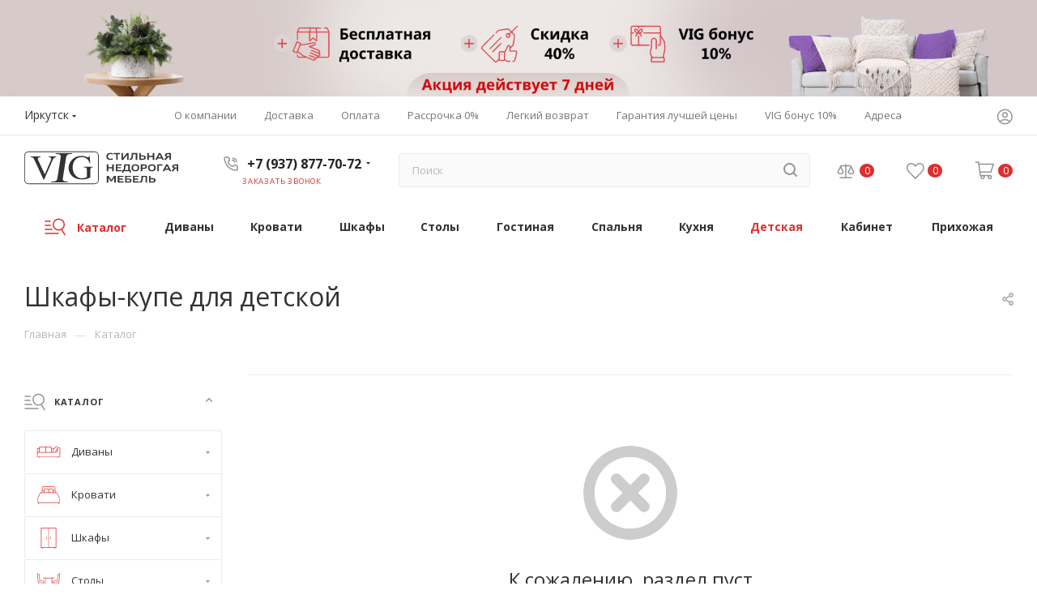

--- FILE ---
content_type: text/html; charset=UTF-8
request_url: https://irkutsk.vigmebel.ru/catalog/detskaya/khranenie_v_detskoy/shkafy_kupe_v_detskoy/
body_size: 84718
content:
<!DOCTYPE html>
<html xmlns="http://www.w3.org/1999/xhtml" xml:lang="ru" lang="ru"  >
<head><link rel="canonical" href="https://irkutsk.vigmebel.ru/catalog/detskaya/khranenie_v_detskoy/shkafy_kupe_v_detskoy/" />
	<title>Шкафы-купе для детской купить с доставкой в Иркутске по выгодной цене в интернет-магазине VIG Мебель</title>
	<meta name="viewport" content="initial-scale=1.0, width=device-width, maximum-scale=1" />
	<meta name="HandheldFriendly" content="true" />
	<meta name="yes" content="yes" />
	<meta name="apple-mobile-web-app-status-bar-style" content="black" />
	<meta name="SKYPE_TOOLBAR" content="SKYPE_TOOLBAR_PARSER_COMPATIBLE" />
	<meta http-equiv="Content-Type" content="text/html; charset=UTF-8" />
<meta name="description" content="Шкафы-купе для детской купить в Иркутске по выгодной цене. Широкий выбор Шкафы-купе для детской для комнаты в интернет-магазине VIG Мебель." />
<script data-skip-moving="true">(function(w, d, n) {var cl = "bx-core";var ht = d.documentElement;var htc = ht ? ht.className : undefined;if (htc === undefined || htc.indexOf(cl) !== -1){return;}var ua = n.userAgent;if (/(iPad;)|(iPhone;)/i.test(ua)){cl += " bx-ios";}else if (/Windows/i.test(ua)){cl += ' bx-win';}else if (/Macintosh/i.test(ua)){cl += " bx-mac";}else if (/Linux/i.test(ua) && !/Android/i.test(ua)){cl += " bx-linux";}else if (/Android/i.test(ua)){cl += " bx-android";}cl += (/(ipad|iphone|android|mobile|touch)/i.test(ua) ? " bx-touch" : " bx-no-touch");cl += w.devicePixelRatio && w.devicePixelRatio >= 2? " bx-retina": " bx-no-retina";var ieVersion = -1;if (/AppleWebKit/.test(ua)){cl += " bx-chrome";}else if (/Opera/.test(ua)){cl += " bx-opera";}else if (/Firefox/.test(ua)){cl += " bx-firefox";}ht.className = htc ? htc + " " + cl : cl;})(window, document, navigator);</script>

<link href="/bitrix/js/intranet/intranet-common.css?174656966266709"  rel="stylesheet" />
<link href="/bitrix/css/aspro.max/notice.css?17465695843623"  rel="stylesheet" />
<link href="/bitrix/cache/css/s1/vigmebel_8_1/page_cfacf9f6b14fc57e355fe255288c7a96/page_cfacf9f6b14fc57e355fe255288c7a96_v1.css?174973196991857"  rel="stylesheet" />
<link href="/bitrix/cache/css/s1/vigmebel_8_1/template_b30bf7ceecc87a515b08eb89b0a07d96/template_b30bf7ceecc87a515b08eb89b0a07d96_v1.css?17497319251382191"  data-template-style="true" rel="stylesheet" />




<script data-skip-moving='true'>window['asproRecaptcha'] = {params: {'recaptchaColor':'','recaptchaLogoShow':'','recaptchaSize':'','recaptchaBadge':'','recaptchaLang':'ru'},key: '6LdSWq0hAAAAAEvgoHhup12B6DRLCyJLfE6yh9Cs',ver: '3'};</script>
<script data-skip-moving='true'>!function(c,t,n,p){function s(e){var a=t.getElementById(e);if(a&&!(a.className.indexOf("g-recaptcha")<0)&&c.grecaptcha)if("3"==c[p].ver)a.innerHTML='<textarea class="g-recaptcha-response" style="display:none;resize:0;" name="g-recaptcha-response"></textarea>',grecaptcha.ready(function(){grecaptcha.execute(c[p].key,{action:"maxscore"}).then(function(e){a.innerHTML='<textarea class="g-recaptcha-response" style="display:none;resize:0;" name="g-recaptcha-response">'+e+"</textarea>"})});else{if(a.children.length)return;var r=grecaptcha.render(e,{sitekey:c[p].key+"",theme:c[p].params.recaptchaColor+"",size:c[p].params.recaptchaSize+"",callback:"onCaptchaVerify"+c[p].params.recaptchaSize,badge:c[p].params.recaptchaBadge});$(a).attr("data-widgetid",r)}}c.onLoadRenderRecaptcha=function(){var e=[];for(var a in c[n].args)if(c[n].args.hasOwnProperty(a)){var r=c[n].args[a][0];-1==e.indexOf(r)&&(e.push(r),s(r))}c[n]=function(e){s(e)}},c[n]=c[n]||function(){var e,a,r;c[n].args=c[n].args||[],c[n].args.push(arguments),a="recaptchaApiLoader",(e=t).getElementById(a)||((r=e.createElement("script")).id=a,r.src="//www.google.com/recaptcha/api.js?hl="+c[p].params.recaptchaLang+"&onload=onLoadRenderRecaptcha&render="+("3"==c[p].ver?c[p].key:"explicit"),e.head.appendChild(r))}}(window,document,"renderRecaptchaById","asproRecaptcha");</script>
<script data-skip-moving='true'>!function(){function d(a){for(var e=a;e;)if("form"===(e=e.parentNode).nodeName.toLowerCase())return e;return null}function i(a){var e=[],t=null,n=!1;void 0!==a&&(n=null!==a),t=n?a.getElementsByTagName("input"):document.getElementsByName("captcha_word");for(var r=0;r<t.length;r++)"captcha_word"===t[r].name&&e.push(t[r]);return e}function l(a){for(var e=[],t=a.getElementsByTagName("img"),n=0;n<t.length;n++)!/\/bitrix\/tools\/captcha.php\?(captcha_code|captcha_sid)=[^>]*?/i.test(t[n].src)&&"captcha"!==t[n].id||e.push(t[n]);return e}function h(a){var e="recaptcha-dynamic-"+(new Date).getTime();if(null!==document.getElementById(e)){for(var t=null;t=Math.floor(65535*Math.random()),null!==document.getElementById(e+t););e+=t}var n=document.createElement("div");n.id=e,n.className="g-recaptcha",n.attributes["data-sitekey"]=window.asproRecaptcha.key,a.parentNode&&(a.parentNode.className+=" recaptcha_text",a.parentNode.replaceChild(n,a)),"3"==window.asproRecaptcha.ver&&(a.closest(".captcha-row").style.display="none"),renderRecaptchaById(e)}function a(){for(var a,e,t,n,r=function(){var a=i(null);if(0===a.length)return[];for(var e=[],t=0;t<a.length;t++){var n=d(a[t]);null!==n&&e.push(n)}return e}(),c=0;c<r.length;c++){var o=r[c],p=i(o);if(0!==p.length){var s=l(o);if(0!==s.length){for(a=0;a<p.length;a++)h(p[a]);for(a=0;a<s.length;a++)t=s[a],n="[data-uri]",t.attributes.src=n,t.style.display="none","src"in t&&(t.parentNode&&-1===t.parentNode.className.indexOf("recaptcha_tmp_img")&&(t.parentNode.className+=" recaptcha_tmp_img"),t.src=n);e=o,"function"==typeof $&&$(e).find(".captcha-row label > span").length&&$(e).find(".captcha-row label > span").html(BX.message("RECAPTCHA_TEXT")+' <span class="star">*</span>')}}}}document.addEventListener?document.addEventListener("DOMNodeInserted",function(){try{return(function(){if("undefined"!=typeof renderRecaptchaById)for(var a=document.getElementsByClassName("g-recaptcha"),e=0;e<a.length;e++){var t=a[e];if(0===t.innerHTML.length){var n=t.id;if("string"==typeof n&&0!==n.length){if("3"==window.asproRecaptcha.ver)t.closest(".captcha-row").style.display="none";else if("function"==typeof $){var r=$(t).closest(".captcha-row");r.length&&(r.addClass(window.asproRecaptcha.params.recaptchaSize+" logo_captcha_"+window.asproRecaptcha.params.recaptchaLogoShow+" "+window.asproRecaptcha.params.recaptchaBadge),r.find(".captcha_image").addClass("recaptcha_tmp_img"),r.find(".captcha_input").addClass("recaptcha_text"),"invisible"!==window.asproRecaptcha.params.recaptchaSize&&(r.find("input.recaptcha").length||$('<input type="text" class="recaptcha" value="" />').appendTo(r)))}renderRecaptchaById(n)}}}}(),window.renderRecaptchaById&&window.asproRecaptcha&&window.asproRecaptcha.key)?(a(),!0):(console.error("Bad captcha keys or module error"),!0)}catch(a){return console.error(a),!0}},!1):console.warn("Your browser does not support dynamic ReCaptcha replacement")}();</script>
<link href="/local/templates/vigmebel_8_1/css/critical.css?174661918533" data-skip-moving="true" rel="stylesheet">
<meta name="theme-color" content="#dc2f2f">
<style>:root{--theme-base-color: #dc2f2f;--theme-base-opacity-color: #dc2f2f1a;--theme-base-color-saturation:71%;--theme-base-color-lightness:52%;}</style>
<style>html {--theme-page-width: 1700px;--theme-page-width-padding: 32px}</style>
<link href="https://fonts.gstatic.com" rel="preconnect" crossorigin>
<link rel="preload" href="https://fonts.googleapis.com/css?family=Open+Sans:300italic,400italic,600italic,700italic,800italic,400,300,500,600,700,800&subset=latin,cyrillic-ext&display=swap" as="style" crossorigin>
<link rel="stylesheet" href="https://fonts.googleapis.com/css?family=Open+Sans:300italic,400italic,600italic,700italic,800italic,400,300,500,600,700,800&subset=latin,cyrillic-ext&display=swap" crossorigin>
<script data-skip-moving="true">window.lazySizesConfig = window.lazySizesConfig || {};lazySizesConfig.loadMode = 1;lazySizesConfig.expand = 200;lazySizesConfig.expFactor = 1;lazySizesConfig.hFac = 0.1;window.lazySizesConfig.lazyClass = "lazy";</script>
<script src="/local/templates/vigmebel_8_1/js/lazysizes.min.js" data-skip-moving="true" defer></script>
<script src="/local/templates/vigmebel_8_1/js/ls.unveilhooks.min.js" data-skip-moving="true" defer></script>
<link href="/local/templates/vigmebel_8_1/css/print.css?174661918523591" data-template-style="true" rel="stylesheet" media="print">
					<script data-skip-moving="true" src="/bitrix/js/main/jquery/jquery-2.2.4.min.js"></script>
					<script data-skip-moving="true" src="/local/templates/vigmebel_8_1/js/speed.min.js?=1746619191"></script>
<link rel="shortcut icon" href="/favicon.ico" type="image/x-icon" />
<link rel="apple-touch-icon" sizes="180x180" href="/upload/CMax/91a/z6dhrdzxe6rgbtdhdv90gtt12eqxp297.png" />
<link rel="alternate" media="only screen and (max-width: 640px)" href="https://vigmebel.ru/catalog/detskaya/khranenie_v_detskoy/shkafy_kupe_v_detskoy/"/>
<meta property="og:image" content="https://irkutsk.vigmebel.ru/upload/iblock/e55/9prtyepw4madn3wpfai6jdkl00u7d1q4/Шкафы-купе для детской.jpg" />
<link rel="image_src" href="https://irkutsk.vigmebel.ru/upload/iblock/e55/9prtyepw4madn3wpfai6jdkl00u7d1q4/Шкафы-купе для детской.jpg"  />
<meta property="og:title" content="Шкафы-купе для детской купить с доставкой в Иркутске по выгодной цене в интернет-магазине VIG Мебель" />
<meta property="og:type" content="website" />
<meta property="og:url" content="https://irkutsk.vigmebel.ru/catalog/detskaya/khranenie_v_detskoy/shkafy_kupe_v_detskoy/" />
<meta property="og:description" content="Шкафы-купе для детской купить в Иркутске по выгодной цене. Широкий выбор Шкафы-купе для детской для комнаты в интернет-магазине VIG Мебель." />
<script src="/local/templates/vigmebel_8_1/js/fetch/bottom_panel.js" data-skip-moving="true" defer=""></script>


	<link rel="icon" type="image/png" sizes="32x32" href="/favicon-32x32.png">
	<link rel="icon" type="image/png" sizes="16x16" href="/favicon-16x16.png">
	<link rel="manifest" href="/site.webmanifest">
	<link rel="mask-icon" href="/safari-pinned-tab.svg" color="#000000">
	<meta name="msapplication-TileColor" content="#da532c">
	<meta name="theme-color" content="#ffffff">
	<!-- Yandex.Metrika counter -->
<noscript><div><img data-lazyload class="lazy" src="[data-uri]" data-src="https://mc.yandex.ru/watch/91453078" style="position:absolute; left:-9999px;" alt="" /></div></noscript>
<!-- /Yandex.Metrika counter -->
</head>
<body class=" site_s1  fill_bg_n catalog-delayed-btn-Y theme-default" id="main" data-site="/">
		
	<div id="panel"></div>
	
				<!--'start_frame_cache_basketitems-component-block'-->												<div id="ajax_basket"></div>
					<!--'end_frame_cache_basketitems-component-block'-->								<div class="cd-modal-bg"></div>
		<script data-skip-moving="true">var solutionName = 'arMaxOptions';</script>
		<script src="/local/templates/vigmebel_8_1/js/setTheme.php?site_id=s1&site_dir=/" data-skip-moving="true"></script>
				<div class="wrapper1  header_bglight bg_none long_header colored_header with_left_block  catalog_page basket_normal basket_fill_WHITE side_LEFT block_side_NORMAL catalog_icons_Y banner_auto with_fast_view mheader-v4 header-v8 header-font-lower_Y regions_Y title_position_LEFT footer-v1 front-vindex1 mfixed_Y mfixed_view_always title-v3 lazy_Y with_phones compact-catalog normal-catalog-img landing-slider big-banners-mobile-normal bottom-icons-panel-Y compact-breadcrumbs-N catalog-delayed-btn-Y  ">

<div class="mega_fixed_menu scrollblock">
	<div class="maxwidth-theme">
		<svg class="svg svg-close" width="14" height="14" viewBox="0 0 14 14">
		  <path data-name="Rounded Rectangle 568 copy 16" d="M1009.4,953l5.32,5.315a0.987,0.987,0,0,1,0,1.4,1,1,0,0,1-1.41,0L1008,954.4l-5.32,5.315a0.991,0.991,0,0,1-1.4-1.4L1006.6,953l-5.32-5.315a0.991,0.991,0,0,1,1.4-1.4l5.32,5.315,5.31-5.315a1,1,0,0,1,1.41,0,0.987,0.987,0,0,1,0,1.4Z" transform="translate(-1001 -946)"></path>
		</svg>
		<i class="svg svg-close mask arrow"></i>
		<div class="row">
			<div class="col-md-9">
				<div class="left_menu_block">
					<div class="logo_block flexbox flexbox--row align-items-normal">
						<div class="logo">
							<a href="/"><?xml version="1.0" encoding="UTF-8"?>


<!DOCTYPE svg PUBLIC "-//W3C//DTD SVG 1.1//EN" "http://www.w3.org/Graphics/SVG/1.1/DTD/svg11.dtd">
<!-- Creator: CorelDRAW 2018 (64-Bit) -->
<svg xmlns="http://www.w3.org/2000/svg" xml:space="preserve" width="190px" height="80px" version="1.1" style="shape-rendering:geometricPrecision; text-rendering:geometricPrecision; image-rendering:optimizeQuality; fill-rule:evenodd; clip-rule:evenodd"
viewBox="0 0 7974.64 1693.61"
 xmlns:xlink="http://www.w3.org/1999/xlink">
 <defs>
  <style>
   <![CDATA[
    .fil0 {fill:black;fill-rule:nonzero}
   ]]>
  </style>
 </defs>
 <g id="Слой_x0020_1">
  <metadata id="CorelCorpID_0Corel-Layer"/>
  <path class="fill-dark-light" d="M1650.49 261.16l0 31.62c-26.36,4.69 -48.96,11.12 -67.79,19.62 -18.51,8.78 -35.15,19.91 -49.28,33.67 -14.13,13.47 -26.36,30.15 -37.34,49.19 -10.68,19.03 -21.35,40.99 -32.65,65.58l-434.7 989.65 -34.21 0 -466.4 -1002.54c-24.48,-52.69 -41.42,-84.02 -50.53,-94.27 -15.37,-17.86 -34.21,-31.62 -56.18,-41.58 -21.97,-9.95 -52.41,-16.39 -91.02,-19.32l0 -31.62 508.46 0 0 31.62c-29.19,2.93 -53.04,6.44 -70.94,11.12 -18.2,4.69 -32.01,10.25 -41.73,16.7 -9.74,6.73 -16.33,14.04 -19.79,22.25 -3.45,8.49 -5.02,17.85 -5.02,28.11 0,28.98 14.13,73.78 42.38,133.8l317 682.22 294.09 -673.73c28.87,-66.76 43.3,-113.01 43.3,-138.2 0,-17.56 -10.04,-34.25 -29.81,-50.06 -19.77,-15.82 -53.66,-26.36 -102.01,-32.21l0 -31.62 384.17 0z"/>
  <path class="fill-dark-light" d="M2254.42 1559.81l-6.43 41 -851.09 0 6.43 -41 70.42 0c83.41,0 145.7,-18.22 187.88,-54.67 27.05,-22.78 47.52,-80.11 61.8,-171.23l152.71 -974.21c5.6,-35.69 9.13,-64.55 10.64,-86.94 1.45,-22.02 0.87,-40.63 -2.36,-55.06 -3.23,-14.41 -8.94,-25.81 -18.17,-33.79 -8.69,-8.35 -21.48,-15.94 -38.27,-23.53 -40.16,-17.85 -83.74,-26.58 -130.69,-26.58l-70.43 0 6.43 -41.01 851.09 0 -6.43 41.01 -71.41 0c-81.91,0 -143.71,18.22 -185.38,54.67 -28.05,22.78 -48.97,79.73 -63.31,171.23l-152.71 974.21c-5.59,35.69 -9.12,64.54 -10.64,86.94 -1.45,22.03 -0.81,40.25 2.48,54.29 3.29,14.05 9.5,25.44 18.62,34.17 9.18,8.36 22.42,16.33 38.7,23.92 39.16,17.85 81.74,26.58 128.69,26.58l71.43 0z"/>
  <path class="fill-dark-light" d="M3384.6 234.8l32.02 367.17 -32.02 0c-32.01,-91.06 -74.07,-160.16 -126.17,-207 -75.01,-67.06 -170.43,-100.44 -286.24,-100.44 -159.13,0 -279.97,58.57 -362.82,175.98 -69.36,98.67 -104.21,216.67 -104.21,353.4 0,110.97 22.91,211.98 69.05,303.63 20.41,40.41 44.57,77.01 72.83,109.8 28.23,32.5 59.94,60.31 95.09,83.15 34.83,22.84 72.82,40.7 113.62,53.29 40.8,12.59 84.11,18.74 129.62,18.74 46.14,0 90.4,-5.56 133.08,-16.4 42.68,-11.12 84.43,-27.23 124.91,-48.6l0 -334.96c0,-29.57 -1.25,-53.58 -3.76,-71.44 -2.51,-17.86 -5.97,-32.21 -10.36,-43.05 -4.71,-10.82 -10.98,-19.02 -18.51,-24.88 -7.54,-5.56 -16.33,-10.83 -26.37,-15.22 -19.46,-9.66 -54.61,-14.64 -104.83,-14.64l0 -33.38 482.09 0 0 33.38 -22.91 0c-20.71,0 -38.61,2.05 -53.04,6.44 -14.75,4.1 -27,12.29 -36.41,24.3 -9.42,12 -16.32,28.99 -20.72,51.24 -4.07,22.25 -6.27,51.24 -6.27,86.96l0 354.57c-36.73,18.45 -72.5,34.26 -106.72,47.14 -34.21,12.89 -69.04,23.43 -104.51,31.92 -35.15,8.2 -71.25,14.64 -108.59,18.44 -37.05,4.11 -76.27,6.15 -118.02,6.15 -241.05,0 -424.34,-72.02 -549.25,-216.07 -93.85,-108.05 -140.93,-232.49 -140.93,-373.91 0,-39.23 4.39,-78.76 12.87,-118.58 8.47,-39.82 21.03,-78.48 36.72,-116.24 16,-37.77 35.78,-73.78 59,-108.33 23.23,-34.55 49.28,-66.47 78.15,-95.75 61.52,-63.83 131.52,-110.97 210.29,-141.42 78.78,-30.16 166.67,-45.39 263.65,-45.39 28.87,0 53.98,0.88 75.64,2.93 21.34,2.06 42.37,5.27 62.46,9.66 20.4,4.11 41.42,9.96 64.02,16.99 22.29,7.32 48.97,15.81 79.41,26.06 33.9,12 56.81,18.15 69.05,18.15 11.93,0 21.66,-4.98 30.13,-14.93 8.17,-9.96 13.18,-29.58 15.07,-58.86l33.89 0z"/>
  <path class="fill-dark-light" d="M221.48 0l3415.26 0c60.92,0 116.3,24.91 156.43,65.03 40.13,40.13 65.04,95.52 65.04,156.44l0 1250.66c0,60.93 -24.91,116.31 -65.04,156.44 -40.13,40.13 -95.51,65.04 -156.43,65.04l-3415.26 0c-60.93,0 -116.31,-24.91 -156.44,-65.04 -40.13,-40.13 -65.03,-95.51 -65.03,-156.44l0 -1250.66c0,-60.92 24.9,-116.31 65.03,-156.44 40.13,-40.12 95.51,-65.03 156.44,-65.03zm3415.26 34.09l-3415.26 0c-51.51,0 -98.36,21.09 -132.33,55.06 -33.97,33.96 -55.05,80.82 -55.05,132.32l0 1250.66c0,51.52 21.08,98.37 55.05,132.33 33.97,33.96 80.82,55.06 132.33,55.06l3415.26 0c51.51,0 98.36,-21.1 132.33,-55.06 33.96,-33.96 55.05,-80.81 55.05,-132.33l0 -1250.66c0,-51.5 -21.09,-98.36 -55.05,-132.32 -33.97,-33.97 -80.82,-55.06 -132.33,-55.06z"/>
  <path class="fill-dark-light" d="M4587.73 419.08c-9.18,3.54 -18.44,6.6 -27.62,9.17 -9.18,2.59 -19.07,4.84 -29.63,6.69 -10.62,1.77 -22.21,3.22 -34.85,4.27 -12.64,1.05 -27.06,1.61 -43.07,1.61 -23.11,0 -44.05,-2.17 -62.88,-6.61 -18.75,-4.42 -35.51,-10.62 -50.23,-18.59 -14.74,-7.97 -27.46,-17.48 -38.25,-28.67 -10.7,-11.1 -19.64,-23.42 -26.65,-36.93 -7,-13.62 -12.15,-28.1 -15.52,-43.65 -3.39,-15.45 -5.08,-31.55 -5.08,-48.22 0,-16.34 1.77,-32.2 5.39,-47.58 3.54,-15.37 8.94,-29.79 16.11,-43.3 7.24,-13.53 16.26,-25.93 27.2,-37.12 10.95,-11.27 23.75,-20.93 38.49,-28.99 14.81,-8.04 31.4,-14.33 49.92,-18.83 18.5,-4.43 39.04,-6.68 61.5,-6.68 13.6,0 26.56,0.64 38.88,2.02 12.32,1.35 23.82,3.2 34.7,5.47 10.87,2.34 21.01,5.07 30.35,8.04 9.42,3.07 18.03,6.28 25.92,9.59l0 61.34c-7.48,-3.23 -15.7,-6.45 -24.79,-9.66 -9.02,-3.14 -18.76,-6.04 -29.15,-8.54 -10.47,-2.49 -21.57,-4.51 -33.32,-6.04 -11.84,-1.52 -24.24,-2.33 -37.28,-2.33 -14.26,0 -27.21,1.46 -38.88,4.28 -11.68,2.81 -22.14,6.84 -31.32,11.99 -9.18,5.15 -17.24,11.43 -23.99,18.83 -6.85,7.41 -12.4,15.62 -16.91,24.72 -4.43,9.02 -7.73,18.91 -9.91,29.47 -2.17,10.63 -3.21,21.73 -3.21,33.32 0,10.95 0.97,21.66 2.98,31.96 2.01,10.38 5.15,20.04 9.5,29.22 4.26,9.1 9.66,17.4 16.34,24.96 6.6,7.57 14.49,14.01 23.67,19.49 9.17,5.39 19.71,9.66 31.64,12.64 11.83,2.97 25.19,4.5 40.09,4.5 10.7,0 21.65,-0.56 32.93,-1.62 11.18,-1.03 22.37,-2.49 33.48,-4.33 11.03,-1.94 21.98,-4.19 32.69,-6.85 10.79,-2.65 21.01,-5.63 30.76,-8.94l0 59.9zm171.94 14.01l0 -292.72 -128.48 0 0 -56.99 335.22 0 0 56.99 -128.96 0 0 292.72 -77.78 0zm274.36 -349.71l75.84 0 0 218.32c0,2.5 0,5.4 0,8.86 0,3.39 0,6.92 0,10.54 0,3.64 0,7.09 0,10.55 0,3.38 0,6.36 0,8.77 2.01,-2.49 4.27,-5.31 6.6,-8.29 2.33,-2.98 4.75,-5.95 7.09,-9.02 2.33,-2.98 4.67,-5.95 6.92,-8.84 2.17,-2.82 4.27,-5.4 6.04,-7.74l177.19 -223.15 90.81 0 0 349.71 -75.84 0 0 -217.76c0,-2.42 0,-5.4 0,-8.79 0,-3.46 0,-6.92 0,-10.54 0,-3.61 0,-7.16 0,-10.55 0,-3.46 0,-6.35 0,-8.85 -2.01,2.57 -4.26,5.32 -6.68,8.37 -2.42,2.97 -4.84,6.04 -7.24,9.1 -2.43,3.06 -4.75,6.04 -7.01,8.86 -2.25,2.81 -4.26,5.3 -6.04,7.56l-176.87 222.6 -90.81 0 0 -349.71zm740.9 349.71l0 -292.72 -134.29 0 -1.05 30.92c-1.2,25.76 -2.9,49.35 -5.16,70.76 -2.32,21.41 -5.15,40.74 -8.52,58.12 -3.38,17.39 -7.41,32.93 -11.92,46.54 -4.59,13.68 -9.74,25.6 -15.53,35.91 -5.8,10.3 -12.32,19.08 -19.4,26.24 -7.16,7.24 -14.97,13.04 -23.51,17.63 -8.45,4.51 -17.72,7.72 -27.61,9.82 -9.9,2.01 -20.62,3.06 -32.04,3.06 -3.3,0 -6.85,-0.16 -10.63,-0.49 -3.79,-0.32 -7.57,-0.8 -11.35,-1.44 -3.78,-0.64 -7.41,-1.38 -10.95,-2.34 -3.46,-0.96 -6.61,-2.1 -9.27,-3.45l0 -55c4.44,0.98 8.38,1.62 12,2.1 3.54,0.48 7.33,0.71 11.19,0.71 6.76,0 13.13,-0.96 19.17,-2.97 5.95,-2.02 11.51,-5.06 16.67,-9.25 5.22,-4.2 10.05,-9.5 14.48,-15.94 4.43,-6.36 8.46,-14.01 12.08,-22.87 3.62,-8.85 6.84,-18.92 9.66,-30.27 2.82,-11.34 5.23,-23.98 7.33,-38 2,-14.01 3.61,-29.47 4.9,-46.2 1.29,-16.83 2.09,-35.1 2.58,-54.75l2.01 -75.83 286.92 0 0 349.71 -77.76 0zm182.09 -349.71l77.77 0 0 123.66 94.83 0c20.54,0 38.72,1.03 54.66,3.21 15.95,2.17 29.95,5.4 41.87,9.66 12,4.35 22.15,9.58 30.43,15.94 8.21,6.36 14.98,13.69 20.13,22.07 5.15,8.36 8.85,17.79 11.11,28.09 2.33,10.38 3.46,21.73 3.46,34.12 0,11.84 -1.21,22.88 -3.62,33.09 -2.43,10.24 -6.21,19.57 -11.51,27.94 -5.32,8.37 -12.24,15.77 -20.78,22.23 -8.44,6.43 -18.84,11.82 -30.99,16.25 -12.17,4.43 -26.24,7.73 -42.35,10.06 -16.02,2.26 -34.29,3.39 -54.74,3.39l-170.27 0 0 -349.71zm77.77 178.71l0 115.93 92.66 0c16.75,0 30.43,-1.29 41.3,-3.94 10.87,-2.65 19.48,-6.43 25.76,-11.43 6.36,-4.99 10.79,-11.12 13.28,-18.2 2.5,-7.16 3.79,-15.3 3.79,-24.32 0,-9.08 -1.29,-17.14 -3.79,-24.38 -2.49,-7.17 -6.92,-13.29 -13.28,-18.28 -6.28,-4.99 -14.89,-8.77 -25.76,-11.43 -10.87,-2.65 -24.55,-3.95 -41.3,-3.95l-92.66 0zm622.63 171l0 -146.85 -205.29 0 0 146.85 -77.77 0 0 -349.71 77.77 0 0 145.87 205.29 0 0 -145.87 77.76 0 0 349.71 -77.76 0zm491.63 0l-37.67 -72.45 -199.41 0 -37.28 72.45 -86.46 0 183.8 -349.71 81.06 0 183.39 349.71 -87.43 0zm-109.48 -219.62c-4.66,-9.26 -9.26,-18.35 -13.77,-27.29 -4.58,-9.02 -9.1,-18.2 -13.68,-27.45 -4.67,9.25 -9.27,18.52 -13.85,27.69 -4.51,9.1 -9.09,18.28 -13.76,27.54l-43.49 86.78 142.02 0 -43.47 -87.27zm479.88 85.82l-31.07 0c-5.96,0 -11.11,0.17 -15.62,0.4 -4.43,0.32 -8.45,0.73 -11.91,1.45 -3.46,0.65 -6.59,1.52 -9.25,2.73 -2.75,1.22 -5.4,2.75 -7.81,4.52 -2.42,1.85 -4.92,4.1 -7.33,6.75 -2.42,2.66 -4.99,5.73 -7.89,9.27l-86.86 108.68 -96.6 0 98.44 -121.32c4.92,-5.8 9.82,-10.87 14.81,-15.13 4.92,-4.27 10.31,-7.74 16.1,-10.47 -14.16,-3.79 -26.8,-8.79 -37.9,-14.81 -11.04,-6.04 -20.38,-13.21 -27.87,-21.34 -7.56,-8.21 -13.28,-17.38 -17.14,-27.77 -3.95,-10.31 -5.88,-21.67 -5.88,-34.14 0,-17.06 3.54,-32.2 10.71,-45.25 7.16,-13.03 17.72,-23.98 31.55,-32.77 13.85,-8.84 31,-15.52 51.29,-20.03 20.29,-4.42 43.47,-6.68 69.63,-6.68l148.38 0 0 349.71 -77.78 0 0 -133.8zm-151.66 -110.29c0,8.38 1.61,15.86 4.91,22.46 3.22,6.6 8.45,12.23 15.54,16.83 7.16,4.58 16.42,8.04 27.77,10.46 11.34,2.34 25.12,3.53 41.38,3.53l62.06 0 0 -101.91 -62.06 0c-15.3,0 -28.58,1.05 -39.77,3.06 -11.27,2.02 -20.61,5.08 -27.94,9.18 -7.39,4.03 -12.89,9.09 -16.5,15.21 -3.62,6.05 -5.39,13.12 -5.39,21.18zm-2809.53 833.38l0 -146.84 -205.29 0 0 146.84 -77.77 0 0 -349.71 77.77 0 0 145.87 205.29 0 0 -145.87 77.76 0 0 349.71 -77.76 0zm182.02 0l0 -349.71 294.64 0 0 56.99 -216.87 0 0 85.02 185.96 0 0 56.99 -185.96 0 0 93.72 218.81 0 0 56.99 -296.58 0zm331.83 -56.99l13.62 0c7.65,0 14.81,-0.97 21.25,-2.98 6.52,-1.94 12.48,-5.31 17.86,-10.07 5.41,-4.74 10.24,-11.1 14.58,-19 4.27,-7.97 8.13,-17.87 11.5,-29.86 3.16,-11.03 5.89,-24.07 8.22,-38.97 2.34,-14.96 4.27,-31.95 5.88,-51.04 1.54,-19.07 2.73,-40.25 3.46,-63.68 0.81,-23.34 1.21,-49.1 1.21,-77.12l295.62 0 0 292.72 56.03 0 0 142.97 -69.08 0 0 -85.98 -311.07 0 0 85.98 -69.08 0 0 -142.97zm171 -235.73c-0.16,22.55 -0.73,43.32 -1.61,62.24 -0.89,18.92 -2.26,36.06 -3.94,51.61 -1.78,15.52 -3.87,29.46 -6.37,41.69 -2.57,12.24 -5.46,23.03 -8.77,32.29 -2.1,6.2 -4.5,11.67 -7.09,16.58 -2.57,4.92 -5.31,9.34 -8.2,13.12 -2.83,3.87 -5.88,7.32 -9.02,10.3 -3.14,2.98 -6.45,5.64 -9.82,7.9l199.25 0 0 -235.73 -144.43 0zm510.96 300.46c-23.1,0 -44.03,-2.18 -62.88,-6.61 -18.75,-4.43 -35.58,-10.63 -50.3,-18.6 -14.66,-7.96 -27.46,-17.47 -38.17,-28.66 -10.79,-11.11 -19.63,-23.42 -26.72,-36.95 -7.01,-13.61 -12.24,-28.09 -15.62,-43.63 -3.46,-15.46 -5.15,-31.56 -5.15,-48.23 0,-16.34 1.76,-32.19 5.4,-47.58 3.53,-15.37 8.93,-29.78 16.17,-43.3 7.32,-13.53 16.43,-25.92 27.38,-37.11 10.94,-11.27 23.82,-20.93 38.47,-28.99 14.74,-8.05 31.4,-14.33 49.92,-18.83 18.52,-4.43 39.04,-6.69 61.5,-6.69 23.11,0 43.96,2.18 62.8,6.6 18.76,4.43 35.5,10.56 50.22,18.52 14.66,7.97 27.46,17.47 38.17,28.66 10.79,11.1 19.65,23.51 26.73,37.04 7,13.52 12.24,28.01 15.61,43.47 3.47,15.53 5.15,31.55 5.15,48.21 0,16.35 -1.76,32.2 -5.38,47.59 -3.55,15.37 -8.94,29.86 -16.19,43.39 -7.32,13.44 -16.42,25.92 -27.36,37.19 -10.96,11.28 -23.76,20.93 -38.49,28.99 -14.73,8.05 -31.39,14.32 -49.92,18.84 -18.5,4.42 -38.95,6.68 -61.34,6.68zm0 -61.36c14.25,0 27.06,-1.45 38.49,-4.42 11.43,-2.98 21.57,-7.08 30.43,-12.4 8.77,-5.39 16.34,-11.75 22.69,-19.24 6.37,-7.4 11.59,-15.62 15.62,-24.55 4.03,-8.94 7.01,-18.6 8.95,-28.83 1.84,-10.3 2.82,-20.84 2.82,-31.79 0,-10.96 -0.98,-21.5 -2.82,-31.8 -1.94,-10.23 -4.92,-19.89 -8.95,-28.82 -4.03,-8.93 -9.25,-17.16 -15.62,-24.55 -6.35,-7.49 -13.92,-13.86 -22.69,-19.24 -8.86,-5.32 -19,-9.43 -30.43,-12.41 -11.43,-2.97 -24.24,-4.42 -38.49,-4.42 -14.25,0 -27.13,1.45 -38.63,4.42 -11.44,2.98 -21.59,7.09 -30.43,12.41 -8.79,5.38 -16.35,11.75 -22.63,19.24 -6.36,7.39 -11.51,15.62 -15.54,24.55 -4.1,8.93 -7.08,18.59 -9.02,28.82 -1.93,10.3 -2.89,20.84 -2.89,31.8 0,10.95 0.96,21.49 2.89,31.79 1.94,10.23 4.92,19.89 9.02,28.83 4.03,8.93 9.18,17.15 15.54,24.55 6.28,7.49 13.84,13.85 22.63,19.24 8.84,5.32 18.99,9.42 30.43,12.4 11.5,2.97 24.38,4.42 38.63,4.42zm282.17 53.62l0 -349.71 155.06 0c17.63,0 33.96,1.05 48.94,3.06 14.97,2.02 28.5,5.16 40.57,9.34 12.09,4.1 22.72,9.33 31.89,15.69 9.17,6.28 16.9,13.61 23.11,22.14 6.18,8.46 10.85,18.04 13.99,28.75 3.15,10.71 4.76,22.55 4.76,35.5 0,12.64 -1.61,24.32 -4.76,34.94 -3.21,10.54 -7.97,20.13 -14.32,28.66 -6.29,8.53 -14.17,16.02 -23.67,22.54 -9.5,6.52 -20.53,11.91 -33.17,16.18 -12.56,4.35 -26.8,7.64 -42.58,9.82 -15.79,2.18 -33.17,3.3 -52.01,3.3l-70.03 0 0 119.79 -77.78 0zm142.98 -176.79c17.63,0 32.44,-1.12 44.52,-3.45 12.07,-2.34 21.81,-5.89 29.23,-10.79 7.39,-4.83 12.8,-10.88 16.02,-18.2 3.3,-7.33 4.9,-16.02 4.9,-26.09 0,-9.73 -1.6,-18.18 -4.9,-25.43 -3.22,-7.25 -8.46,-13.2 -15.63,-17.96 -7.15,-4.66 -16.42,-8.2 -27.77,-10.54 -11.43,-2.33 -25.27,-3.47 -41.54,-3.47l-70.03 0 0 115.93 65.2 0zm429.17 184.53c-23.11,0 -44.03,-2.18 -62.87,-6.61 -18.77,-4.43 -35.59,-10.63 -50.32,-18.6 -14.65,-7.96 -27.45,-17.47 -38.16,-28.66 -10.79,-11.11 -19.64,-23.42 -26.73,-36.95 -7,-13.61 -12.23,-28.09 -15.62,-43.63 -3.46,-15.46 -5.15,-31.56 -5.15,-48.23 0,-16.34 1.77,-32.19 5.4,-47.58 3.53,-15.37 8.93,-29.78 16.17,-43.3 7.33,-13.53 16.44,-25.92 27.38,-37.11 10.95,-11.27 23.83,-20.93 38.48,-28.99 14.74,-8.05 31.39,-14.33 49.91,-18.83 18.53,-4.43 39.04,-6.69 61.51,-6.69 23.1,0 43.96,2.18 62.8,6.6 18.76,4.43 35.49,10.56 50.22,18.52 14.66,7.97 27.46,17.47 38.17,28.66 10.79,11.1 19.65,23.51 26.72,37.04 7.01,13.52 12.25,28.01 15.62,43.47 3.46,15.53 5.15,31.55 5.15,48.21 0,16.35 -1.76,32.2 -5.38,47.59 -3.55,15.37 -8.95,29.86 -16.19,43.39 -7.32,13.44 -16.42,25.92 -27.37,37.19 -10.96,11.28 -23.75,20.93 -38.48,28.99 -14.73,8.05 -31.4,14.32 -49.92,18.84 -18.51,4.42 -38.95,6.68 -61.34,6.68zm0 -61.36c14.24,0 27.06,-1.45 38.49,-4.42 11.42,-2.98 21.57,-7.08 30.43,-12.4 8.77,-5.39 16.33,-11.75 22.69,-19.24 6.37,-7.4 11.59,-15.62 15.62,-24.55 4.03,-8.94 7.01,-18.6 8.94,-28.83 1.85,-10.3 2.82,-20.84 2.82,-31.79 0,-10.96 -0.97,-21.5 -2.82,-31.8 -1.93,-10.23 -4.91,-19.89 -8.94,-28.82 -4.03,-8.93 -9.25,-17.16 -15.62,-24.55 -6.36,-7.49 -13.92,-13.86 -22.69,-19.24 -8.86,-5.32 -19.01,-9.43 -30.43,-12.41 -11.43,-2.97 -24.25,-4.42 -38.49,-4.42 -14.25,0 -27.14,1.45 -38.64,4.42 -11.44,2.98 -21.58,7.09 -30.43,12.41 -8.79,5.38 -16.35,11.75 -22.62,19.24 -6.37,7.39 -11.52,15.62 -15.54,24.55 -4.1,8.93 -7.08,18.59 -9.02,28.82 -1.93,10.3 -2.89,20.84 -2.89,31.8 0,10.95 0.96,21.49 2.89,31.79 1.94,10.23 4.92,19.89 9.02,28.83 4.02,8.93 9.17,17.15 15.54,24.55 6.27,7.49 13.83,13.85 22.62,19.24 8.85,5.32 18.99,9.42 30.43,12.4 11.5,2.97 24.39,4.42 38.64,4.42zm282.16 -296.09l267.61 0 0 56.99 -189.83 0 0 292.72 -77.78 0 0 -349.71zm635.92 349.71l-37.67 -72.45 -199.42 0 -37.27 72.45 -86.46 0 183.8 -349.71 81.05 0 183.4 349.71 -87.43 0zm-109.48 -219.61c-4.67,-9.27 -9.26,-18.36 -13.78,-27.29 -4.58,-9.02 -9.09,-18.2 -13.67,-27.46 -4.67,9.26 -9.27,18.53 -13.85,27.69 -4.52,9.11 -9.1,18.29 -13.77,27.54l-43.48 86.79 142.02 0 -43.47 -87.27zm479.88 85.82l-31.07 0c-5.96,0 -11.12,0.16 -15.62,0.4 -4.43,0.31 -8.45,0.72 -11.92,1.45 -3.45,0.65 -6.59,1.52 -9.25,2.73 -2.74,1.21 -5.4,2.75 -7.81,4.52 -2.42,1.85 -4.91,4.09 -7.32,6.75 -2.42,2.66 -4.99,5.72 -7.9,9.27l-86.86 108.67 -96.6 0 98.45 -121.31c4.92,-5.81 9.82,-10.88 14.81,-15.14 4.92,-4.27 10.31,-7.73 16.1,-10.46 -14.16,-3.8 -26.8,-8.79 -37.91,-14.82 -11.03,-6.04 -20.37,-13.21 -27.86,-21.33 -7.56,-8.22 -13.28,-17.38 -17.15,-27.78 -3.94,-10.3 -5.87,-21.66 -5.87,-34.14 0,-17.06 3.54,-32.19 10.7,-45.24 7.17,-13.04 17.72,-23.98 31.56,-32.77 13.85,-8.84 30.99,-15.53 51.28,-20.04 20.29,-4.42 43.47,-6.68 69.64,-6.68l148.37 0 0 349.71 -77.77 0 0 -133.79zm-151.67 -110.3c0,8.38 1.61,15.87 4.91,22.47 3.23,6.59 8.45,12.23 15.54,16.82 7.17,4.59 16.42,8.05 27.78,10.47 11.34,2.33 25.12,3.53 41.38,3.53l62.06 0 0 -101.92 -62.06 0c-15.3,0 -28.58,1.05 -39.77,3.07 -11.27,2.01 -20.61,5.07 -27.94,9.18 -7.4,4.03 -12.89,9.09 -16.51,15.2 -3.62,6.05 -5.39,13.13 -5.39,21.18zm-3082.62 833.39l0 -184.51c0,-10.47 0,-20.77 0,-30.92 0,-10.14 0,-20.44 0,-30.91 -7.56,10.7 -15.04,21.41 -22.44,32.12 -7.42,10.78 -14.9,21.49 -22.39,32.12l-83.88 119.31 -54.51 0 -83.97 -119.71c-3.78,-5.4 -7.48,-10.71 -11.18,-16.02 -3.64,-5.32 -7.33,-10.63 -10.95,-15.94 -3.7,-5.24 -7.32,-10.56 -11.03,-15.87 -3.71,-5.31 -7.41,-10.62 -11.19,-16.01 0,10.22 0,20.36 0,30.43 0,10.06 0,20.2 0,30.44l0 185.47 -75.84 0 0 -349.72 85.98 0 112.79 160.77c5.79,8.62 11.68,16.99 17.63,25.2 5.95,8.21 11.84,16.58 17.63,25.04 6.03,-8.46 12,-16.99 17.87,-25.51 5.88,-8.54 11.83,-17.08 17.95,-25.61l112.23 -159.89 81.14 0 0 349.72 -75.84 0zm179.7 0l0 -349.72 294.65 0 0 57 -216.88 0 0 85.01 185.97 0 0 57 -185.97 0 0 93.72 218.82 0 0 56.99 -296.59 0zm381.59 -349.72l301.42 0 0 57 -223.64 0 0 85.98 103.76 0c18.68,0 35.26,1.05 49.84,3.06 14.57,2.09 27.37,5.07 38.4,9.19 11.02,4.03 20.36,9.02 28.1,14.88 7.64,5.88 13.92,12.73 18.75,20.38 4.83,7.72 8.38,16.33 10.55,25.75 2.17,9.42 3.21,19.65 3.21,30.67 0,9.91 -1.04,19.33 -3.21,28.19 -2.17,8.93 -5.72,17.22 -10.55,24.87 -4.83,7.64 -11.11,14.49 -18.84,20.61 -7.72,6.11 -17.07,11.34 -28.1,15.7 -11.02,4.34 -23.82,7.65 -38.4,9.98 -14.65,2.33 -31.23,3.46 -49.92,3.46l-181.37 0 0 -349.72zm77.78 198.05l0 96.6 102.56 0c12.87,0 23.74,-1.05 32.68,-3.21 8.93,-2.1 16.26,-5.15 21.82,-9.27 5.56,-4.03 9.57,-9.02 12.07,-14.97 2.49,-5.87 3.79,-12.71 3.79,-20.29 0,-7.65 -1.3,-14.49 -3.79,-20.52 -2.5,-5.95 -6.51,-11.11 -12.07,-15.3 -5.56,-4.18 -12.89,-7.41 -21.82,-9.66 -8.94,-2.26 -19.81,-3.38 -32.68,-3.38l-102.56 0zm331.34 151.67l0 -349.72 294.65 0 0 57 -216.88 0 0 85.01 185.97 0 0 57 -185.97 0 0 93.72 218.82 0 0 56.99 -296.59 0zm647.75 0l0 -292.72 -134.29 0 -1.05 30.92c-1.2,25.77 -2.89,49.35 -5.15,70.76 -2.33,21.41 -5.15,40.74 -8.53,58.12 -3.38,17.4 -7.41,32.93 -11.92,46.55 -4.59,13.67 -9.74,25.59 -15.53,35.9 -5.79,10.3 -12.32,19.07 -19.4,26.24 -7.16,7.24 -14.97,13.03 -23.51,17.63 -8.45,4.51 -17.72,7.73 -27.61,9.83 -9.9,2.01 -20.62,3.04 -32.04,3.04 -3.3,0 -6.85,-0.15 -10.63,-0.47 -3.79,-0.33 -7.57,-0.81 -11.35,-1.45 -3.78,-0.65 -7.41,-1.37 -10.95,-2.33 -3.46,-0.97 -6.61,-2.1 -9.27,-3.47l0 -54.99c4.44,0.98 8.38,1.62 12.01,2.1 3.54,0.48 7.32,0.72 11.19,0.72 6.75,0 13.12,-0.96 19.16,-2.98 5.96,-2.01 11.51,-5.07 16.67,-9.25 5.22,-4.19 10.05,-9.51 14.48,-15.94 4.43,-6.37 8.46,-14.02 12.08,-22.87 3.62,-8.85 6.84,-18.91 9.66,-30.27 2.82,-11.35 5.23,-23.99 7.33,-37.99 2,-14.01 3.62,-29.47 4.91,-46.22 1.28,-16.82 2.08,-35.1 2.57,-54.74l2.01 -75.84 286.92 0 0 349.72 -77.76 0zm182.09 -349.72l77.77 0 0 123.67 94.83 0c20.54,0 38.72,1.03 54.66,3.21 15.95,2.18 29.95,5.4 41.87,9.66 12,4.35 22.15,9.58 30.43,15.94 8.21,6.36 14.98,13.69 20.13,22.06 5.15,8.37 8.85,17.8 11.11,28.1 2.34,10.38 3.46,21.74 3.46,34.13 0,11.84 -1.21,22.87 -3.62,33.09 -2.42,10.23 -6.2,19.57 -11.51,27.93 -5.32,8.38 -12.24,15.78 -20.78,22.23 -8.44,6.44 -18.84,11.82 -30.99,16.26 -12.16,4.42 -26.24,7.72 -42.35,10.05 -16.02,2.26 -34.29,3.39 -54.74,3.39l-170.27 0 0 -349.72zm77.77 178.72l0 115.93 92.66 0c16.75,0 30.43,-1.28 41.3,-3.94 10.87,-2.66 19.48,-6.44 25.77,-11.43 6.35,-4.99 10.78,-11.12 13.27,-18.19 2.5,-7.18 3.78,-15.3 3.78,-24.32 0,-9.1 -1.28,-17.15 -3.78,-24.39 -2.49,-7.17 -6.92,-13.28 -13.27,-18.27 -6.29,-5 -14.9,-8.78 -25.77,-11.43 -10.87,-2.66 -24.55,-3.96 -41.3,-3.96l-92.66 0z"/>
 </g>
</svg></a>						</div>
					</div>
					<div class="search_block">
						<div class="search_wrap">
							<div class="search-block">
									<div class="search-wrapper">
		<div id="title-search_mega_menu">
			<form action="/catalog/" class="search">
				<div class="search-input-div">
					<input class="search-input" id="title-search-input_mega_menu" type="text" name="q" value="" placeholder="Поиск" size="20" maxlength="50" autocomplete="off" />
				</div>
				<div class="search-button-div">
					<button class="btn btn-search" type="submit" name="s" value="Найти"><i class="svg search2  inline " aria-hidden="true"><svg width="17" height="17" ><use xlink:href="/local/templates/vigmebel_8_1/images/svg/header_icons_srite.svg#search"></use></svg></i></button>
					
					<span class="close-block inline-search-hide"><span class="svg svg-close close-icons"></span></span>
				</div>
			</form>
		</div>
	</div>
							</div>
						</div>
					</div>
					<div class="loadings" style="height:125px;width:50px;" data-nlo="menu-megafixed">					</div>				</div>
			</div>
			<div class="col-md-3">
				<div class="right_menu_block">
					<div class="contact_wrap">
						<div class="info">
							<div class="phone blocks">
								<div class="">
									<!--'start_frame_cache_header-allphones-block1'-->								<!-- noindex -->
			<div class="phone with_dropdown white sm">
									<div class="wrap">
						<div>
						<i class="svg inline  svg-inline-svg svg-inline-phone svg-inline-str" aria-hidden="true" title="Array"><svg width="18" height="18" viewBox="0 0 18 18" fill="none" xmlns="http://www.w3.org/2000/svg"><path class="str-1 not-fill" d="M10.7239 4.48099C11.5451 4.50882 13.2628 5.05723 13.5634 7.02815" stroke="#959595" stroke-width="1.5" stroke-linecap="round"/><path class="str-1 not-fill" d="M11.3716 2.31934C12.7179 2.36497 15.5337 3.264 16.0265 6.49502" stroke="#959595" stroke-width="1.5" stroke-linecap="round"/><path class="str-1 not-fill" d="M11.737 12.4494L13.1247 11.0618C13.3104 10.876 13.5466 10.7488 13.804 10.6959C14.0613 10.6431 14.3285 10.6669 14.5724 10.7644L16.2624 11.4409C16.5115 11.5406 16.725 11.7126 16.8754 11.9347C17.0258 12.1569 17.1062 12.419 17.1062 12.6873V15.7606C17.1066 15.9433 17.0697 16.1241 16.9979 16.292C16.926 16.46 16.8206 16.6115 16.6881 16.7372C16.5557 16.863 16.399 16.9605 16.2275 17.0236C16.0561 17.0867 15.8736 17.1141 15.6912 17.1043C3.84535 16.3671 1.45287 6.33382 1.0087 2.49174C0.987186 2.30391 1.00568 2.11365 1.06297 1.93348C1.12027 1.75331 1.21505 1.58731 1.3411 1.4464C1.46715 1.30548 1.6216 1.19286 1.7943 1.11592C1.96699 1.03898 2.15402 0.999477 2.34308 1.00001H5.36186C5.63014 0.999997 5.89227 1.08037 6.11444 1.23077C6.3366 1.38116 6.50861 1.59467 6.60827 1.84375L7.28414 3.53372C7.38167 3.77766 7.40549 4.04486 7.35263 4.3022C7.29978 4.55955 7.17257 4.79572 6.98678 4.98147L5.59912 6.36913C5.59912 6.36913 6.36853 11.7785 11.737 12.4494Z" stroke="#959595" stroke-width="1.5"/></svg>
</i><a rel="nofollow" href="tel:+79378777072">+7 (937) 877-70-72</a>
						</div>
				</div>
													<div class="dropdown ">
						<div class="wrap scrollblock">
																							<div class="more_phone"><a class="more_phone_a" rel="nofollow"  href="tel:+79378777072">+7 (937) 877-70-72<span class="descr">отдел продаж</span></a></div>
																							<div class="more_phone"><a class="more_phone_a" rel="nofollow"  href="tel:+78005059630">+7 (800) 505-96-30<span class="descr">звонок бесплатный</span></a></div>
													</div>
					</div>
					<i class="svg svg-inline-down  inline " aria-hidden="true"><svg width="5" height="3" ><use xlink:href="/local/templates/vigmebel_8_1/images/svg/header_icons_srite.svg#Triangle_down"></use></svg></i>					
							</div>
			<!-- /noindex -->
				<!--'end_frame_cache_header-allphones-block1'-->								</div>
								<div class="callback_wrap">
									<span class="callback-block animate-load font_upper colored" data-event="jqm" data-param-form_id="CALLBACK" data-name="callback">Заказать звонок</span>
								</div>
							</div>
							<div class="question_button_wrapper">
								<span class="btn btn-lg btn-transparent-border-color btn-wide animate-load colored_theme_hover_bg-el" data-event="jqm" data-param-form_id="ASK" data-name="ask">
									Задать вопрос								</span>
							</div>
							<div class="person_wrap">
		<!--'start_frame_cache_header-auth-block1'-->			<!-- noindex --><div class="auth_wr_inner "><a rel="nofollow" title="Мой кабинет" class="personal-link dark-color animate-load" data-event="jqm" data-param-backurl="/catalog/detskaya/khranenie_v_detskoy/shkafy_kupe_v_detskoy/" data-param-type="auth" data-name="auth" href="/personal/"><i class="svg inline Array svg-inline-svg-inline-cabinet big" aria-hidden="true" title="Войти"><svg width="20" height="20" viewBox="0 0 20 20" fill="none" xmlns="http://www.w3.org/2000/svg"><g id="Frame 4"><circle class="str-1" id="Ellipse 6" cx="10.3789" cy="9.98961" r="8.80873" stroke="#959595" stroke-width="1.5"/><circle class="str-1" id="Ellipse 8" cx="10.3788" cy="7.82547" r="2.89142" stroke="#959595" stroke-width="1.5"/><path class="str-1"  d="M4.29785 16.0174C5.86501 14.4817 8.01136 13.5349 10.3789 13.5349C12.7464 13.5349 14.8927 14.4817 16.4599 16.0174" stroke="#959595" stroke-width="1.5"/></g></svg>
</i><span class="wrap"><span class="name">Войти</span></span></a></div><!-- /noindex -->		<!--'end_frame_cache_header-auth-block1'-->
			<!--'start_frame_cache_mobile-basket-with-compare-block1'-->		<!-- noindex -->
					<div class="menu middle">
				<ul>
					<li class="counters">
						<a rel="nofollow" class="dark-color basket-link basket ready " href="/basket/">
							<i class="svg  svg-inline-basket" aria-hidden="true" ><svg width="19" height="18" viewBox="0 0 19 18" fill="none" xmlns="http://www.w3.org/2000/svg"><g id="Frame 14"><path class="str-1 str--inversed"  d="M0.976562 1H3.65535L5.37523 13.7738H14.166" stroke="#959595" stroke-width="1.5" stroke-linecap="round"/><path class="str-1 str--inversed"  d="M3.88184 2.88647H17.6151L15.1627 10.2813H5.08918" stroke="#959595" stroke-width="1.5" stroke-linecap="round"/><circle class="str-1 str--inversed" id="Ellipse 3" cx="7.57899" cy="15.0488" r="1.28114" stroke="#959595" stroke-width="1.5"/><circle class="str-1 str--inversed" id="Ellipse 4" cx="14.1815" cy="15.0488" r="1.28114" stroke="#959595" stroke-width="1.5"/></g></svg>
</i>							<span>Корзина<span class="count empted">0</span></span>
						</a>
					</li>
					<li class="counters">
						<a rel="nofollow" 
							class="dark-color basket-link delay ready " 
							href="javascript:void(0)"
							data-href="/basket/#delayed"
						>
							<i class="svg  svg-inline-basket" aria-hidden="true" ><svg width="18" height="17" viewBox="0 0 18 17" fill="none" xmlns="http://www.w3.org/2000/svg"><path class="str-1"  d="M9.29577 15.3642L3.63202 9.52068L3.60765 9.49554L3.58105 9.47277C3.55605 9.45138 3.49649 9.39372 3.3931 9.27999L2.84628 9.7771L3.3931 9.27999C3.3115 9.19023 3.15881 8.99955 2.9234 8.68486C2.70714 8.39575 2.5147 8.10047 2.34557 7.79902C2.19202 7.52533 2.04539 7.17629 1.91122 6.74278C1.78559 6.33684 1.72656 5.95488 1.72656 5.59426C1.72656 4.27464 2.07958 3.34237 2.69739 2.69727C3.31181 2.05569 4.18444 1.69727 5.41465 1.69727C5.7041 1.69727 6.01051 1.7507 6.33733 1.8672C6.67336 1.98699 6.98424 2.14783 7.27186 2.35012C7.60123 2.58177 7.87712 2.79394 8.10245 2.98672C8.32887 3.18044 8.54398 3.38626 8.74784 3.60428L9.29566 4.19014L9.84347 3.60428C10.0473 3.38626 10.2624 3.18044 10.4889 2.98672C10.7142 2.79394 10.9901 2.58177 11.3194 2.35012L10.8912 1.74131L11.3194 2.35012C11.6071 2.14783 11.9179 1.98699 12.254 1.8672C12.5808 1.7507 12.8872 1.69727 13.1767 1.69727C14.4069 1.69727 15.2795 2.05569 15.8939 2.69727C16.5117 3.34237 16.8647 4.27464 16.8647 5.59426C16.8647 6.79863 16.284 8.11206 14.9455 9.54519L9.29577 15.3642Z" stroke="#959595" stroke-width="1.5"/></svg>
</i>							<span>Отложенные<span class="count empted">0</span></span>
						</a>
					</li>
				</ul>
			</div>
							<div class="menu middle">
				<ul>
					<li class="counters">
						<a rel="nofollow" class="dark-color basket-link compare ready " href="/catalog/compare.php">
							<i class="svg inline  svg-inline-compare " aria-hidden="true" ><svg width="20" height="16" viewBox="0 0 20 16" fill="none" xmlns="http://www.w3.org/2000/svg"><g id="Frame 2"><path class="str-1 str--inversed"  d="M4.16992 14.9548H16.1947" stroke="#959595" stroke-width="1.5" stroke-linecap="round"/><path class="fill-1"  d="M10.9326 0.871094C10.9326 0.45688 10.5968 0.121094 10.1826 0.121094C9.7684 0.121094 9.43262 0.45688 9.43262 0.871094L10.9326 0.871094ZM9.43262 0.871094L9.43262 15.5106L10.9326 15.5106L10.9326 0.871094L9.43262 0.871094Z" fill="#959595"/><path class="str-1 str--inversed"  d="M4.64893 2.31958H15.7156" stroke="#959595" stroke-width="1.5"/><path class="str-1 str--inversed"  d="M1.87542 9.06687L4.64919 3.42303L7.42297 9.06687C6.31449 11.3685 2.98389 11.3685 1.87542 9.06687Z" stroke="#959595" stroke-width="1.5"/><path class="str-1 str--inversed"  d="M12.9418 9.06687L15.7156 3.42303L18.4894 9.06687C17.3809 11.3685 14.0503 11.3685 12.9418 9.06687Z" stroke="#959595" stroke-width="1.5"/></g></svg>
</i>							<span>Сравнение товаров<span class="count empted">0</span></span>
						</a>
					</li>
				</ul>
			</div>
				<!-- /noindex -->
		<!--'end_frame_cache_mobile-basket-with-compare-block1'-->								</div>
						</div>
					</div>
					<div class="footer_wrap">
													<div class="inline-block">
								<div class="top-description no-title">
									<!--'start_frame_cache_allregions-list-block1'-->			<div class="region_wrapper">
			<div class="io_wrapper">
				<i class="svg svg-inline-mark  inline " aria-hidden="true"><svg width="13" height="13" ><use xlink:href="/local/templates/vigmebel_8_1/images/svg/header_icons_srite.svg#location"></use></svg></i>				<div class="city_title">Ваш город</div>
									<div class="js_city_chooser  animate-load  io_wrapper" data-event="jqm" data-name="city_chooser_small" data-param-url="%2Fcatalog%2Fdetskaya%2Fkhranenie_v_detskoy%2Fshkafy_kupe_v_detskoy%2F" data-param-form_id="city_chooser">
						<span>Иркутск</span><span class="arrow"><i class="svg inline  svg-inline-down" aria-hidden="true" ><svg xmlns="http://www.w3.org/2000/svg" width="5" height="3" viewBox="0 0 5 3"><path class="cls-1" d="M250,80h5l-2.5,3Z" transform="translate(-250 -80)"/></svg></i></span>
					</div>
							</div>
					</div>
	<!--'end_frame_cache_allregions-list-block1'-->								</div>
							</div>
						
						<!--'start_frame_cache_email-block1'-->		
												<div class="email blocks color-theme-hover">
						<i class="svg inline  svg-inline-email" aria-hidden="true" ><svg width="17" height="11" viewBox="0 0 17 11" fill="none" xmlns="http://www.w3.org/2000/svg"><g id="Frame 7"><g id="Rectangle 23"><mask id="path-1-inside-1_4_450" fill="white"><rect class="str-1 not-fill fill-4" width="17" height="11" rx="1"/></mask><rect class="str-1 not-fill" width="17" height="11" rx="1" stroke="#959595" stroke-width="3" mask="url(#path-1-inside-1_4_450)"/></g><path class="str-1 not-fill"  d="M1 1L8.5 6L16 1" stroke="#959595" stroke-width="1.5" stroke-linecap="round"/></g></svg>
</i>													<a href="mailto:info@vigmebel.ru" target="_blank">info@vigmebel.ru</a>
											</div>
				<!--'end_frame_cache_email-block1'-->		
						<!--'start_frame_cache_address-block1'-->		
				<!--'end_frame_cache_address-block1'-->		
							<div class="social-block">
							<div class="social-icons">
		<!-- noindex -->
	<ul>
					<li class="vk">
				<a href="https://vk.com/vigmebel" target="_blank" rel="nofollow" title="Вконтакте">
					Вконтакте				</a>
			</li>
													<li class="telegram">
				<a href="https://t.me/mebelvig" target="_blank" rel="nofollow" title="Telegram">
					Telegram				</a>
			</li>
									<li class="odn">
				<a href="https://ok.ru/group/70000000685458" target="_blank" rel="nofollow" title="Одноклассники">
					Одноклассники				</a>
			</li>
															<li class="zen">
				<a href="https://dzen.ru/vigmebel" target="_blank" rel="nofollow" title="Яндекс.Дзен">
					Яндекс.Дзен				</a>
			</li>
											</ul>
	<!-- /noindex -->
</div>						</div>
					</div>
				</div>
			</div>
		</div>
	</div>
</div>
			<div class="banner_content_bottom_container" >
										<div class="banner  item SCALE TOP_HEADER  "  id="bx_3218110189_176488">
															<img data-lazyload src="[data-uri]" data-src="/upload/iblock/730/woz0j1p1yuw7aa8jqqc298g1ob7a5jp0/VIG_VESNA%20117.png" alt="Спецпредложение VIG Мебель" title="Спецпредложение VIG Мебель" class="lazy img-responsive" />
												</div>
			</div>
<div class="header_wrap visible-lg visible-md title-v3 ">
	<header id="header">
<div class="top-block top-block-v1 fix-logo2 header-wrapper">
   <div class="maxwidth-theme logo_and_menu-row logo_top_white icons_top">
      <div class="wrapp_block logo-row">
         <div class="items-wrapper header__top-inner">
                        <div class="header__top-item">
               <div class="top-description no-title">
                  <!--'start_frame_cache_allregions-list-block2'-->			<div class="region_wrapper">
			<div class="io_wrapper">
				<i class="svg svg-inline-mark  inline " aria-hidden="true"><svg width="13" height="13" ><use xlink:href="/local/templates/vigmebel_8_1/images/svg/header_icons_srite.svg#location"></use></svg></i>				<div class="city_title">Ваш город</div>
									<div class="js_city_chooser  animate-load  io_wrapper" data-event="jqm" data-name="city_chooser_small" data-param-url="%2Fcatalog%2Fdetskaya%2Fkhranenie_v_detskoy%2Fshkafy_kupe_v_detskoy%2F" data-param-form_id="city_chooser">
						<span>Иркутск</span><span class="arrow"><i class="svg inline  svg-inline-down" aria-hidden="true" ><svg xmlns="http://www.w3.org/2000/svg" width="5" height="3" viewBox="0 0 5 3"><path class="cls-1" d="M250,80h5l-2.5,3Z" transform="translate(-250 -80)"/></svg></i></span>
					</div>
							</div>
					</div>
	<!--'end_frame_cache_allregions-list-block2'-->               </div>
            </div>
                        <div class="header__top-item dotted-flex-1 hide-dotted">
               <div class="menus">
                  	<ul class="menu topest">
					<li  >
				<a href="/company/">
										<span>О компании</span>
				</a>
			</li>
					<li  >
				<a href="/services/delivery/">
										<span>Доставка</span>
				</a>
			</li>
					<li  >
				<a href="/services/payment/">
										<span>Оплата</span>
				</a>
			</li>
					<li  >
				<a href="/info/mebel-v-rassrochku-0/">
										<span>Рассрочка 0%</span>
				</a>
			</li>
					<li  >
				<a href="/info/legkiy-vozvrat/">
										<span>Легкий возврат</span>
				</a>
			</li>
					<li  >
				<a href="/info/garantiya-luchshey-tseny">
										<span>Гарантия лучшей цены</span>
				</a>
			</li>
					<li  >
				<a href="/info/bonusnaya-programma">
										<span>VIG бонус 10%</span>
				</a>
			</li>
					<li  >
				<a href="/contacts/">
										<span>Адреса</span>
				</a>
			</li>
				<li class="more hidden">
			<span>...</span>
			<ul class="dropdown"></ul>
		</li>
	</ul>
	<script data-skip-moving="true">
		InitTopestMenuGummi();
		CheckTopMenuDotted();
	</script>
               </div>
            </div>
            <div class="header__top-item ">
               <div class="line-block line-block--40 line-block--40-1200">
                                                                        <div class="line-block__item no-shrinked ">
                     <div class="show-fixed top-ctrl">
                        <div class="personal_wrap">
                           <div class="wrap_icon inner-table-block person">
		<!--'start_frame_cache_header-auth-block2'-->			<!-- noindex --><div class="auth_wr_inner "><a rel="nofollow" title="Мой кабинет" class="personal-link dark-color animate-load" data-event="jqm" data-param-backurl="/catalog/detskaya/khranenie_v_detskoy/shkafy_kupe_v_detskoy/" data-param-type="auth" data-name="auth" href="/personal/"><i class="svg inline Array svg-inline-svg-inline-cabinet big" aria-hidden="true" title="Войти"><svg width="20" height="20" viewBox="0 0 20 20" fill="none" xmlns="http://www.w3.org/2000/svg"><g id="Frame 4"><circle class="str-1" id="Ellipse 6" cx="10.3789" cy="9.98961" r="8.80873" stroke="#959595" stroke-width="1.5"/><circle class="str-1" id="Ellipse 8" cx="10.3788" cy="7.82547" r="2.89142" stroke="#959595" stroke-width="1.5"/><path class="str-1"  d="M4.29785 16.0174C5.86501 14.4817 8.01136 13.5349 10.3789 13.5349C12.7464 13.5349 14.8927 14.4817 16.4599 16.0174" stroke="#959595" stroke-width="1.5"/></g></svg>
</i><span class="wrap"><span class="name">Войти</span></span></a></div><!-- /noindex -->		<!--'end_frame_cache_header-auth-block2'-->
	                           </div>
                        </div>
                     </div>
                  </div>
               </div>
            </div>
         </div>
      </div>
   </div>
</div>
<div class="header-wrapper fix-logo2 header-v8">
   <div class="logo_and_menu-row header__top-part">
      <div class="maxwidth-theme logo-row">
         <div class="header__top-inner">
            <div class="logo-block  floated header__top-item no-shrinked">
               <div class="logo">
                  <a href="/"><?xml version="1.0" encoding="UTF-8"?>


<!DOCTYPE svg PUBLIC "-//W3C//DTD SVG 1.1//EN" "http://www.w3.org/Graphics/SVG/1.1/DTD/svg11.dtd">
<!-- Creator: CorelDRAW 2018 (64-Bit) -->
<svg xmlns="http://www.w3.org/2000/svg" xml:space="preserve" width="190px" height="80px" version="1.1" style="shape-rendering:geometricPrecision; text-rendering:geometricPrecision; image-rendering:optimizeQuality; fill-rule:evenodd; clip-rule:evenodd"
viewBox="0 0 7974.64 1693.61"
 xmlns:xlink="http://www.w3.org/1999/xlink">
 <defs>
  <style>
   <![CDATA[
    .fil0 {fill:black;fill-rule:nonzero}
   ]]>
  </style>
 </defs>
 <g id="Слой_x0020_1">
  <metadata id="CorelCorpID_0Corel-Layer"/>
  <path class="fill-dark-light" d="M1650.49 261.16l0 31.62c-26.36,4.69 -48.96,11.12 -67.79,19.62 -18.51,8.78 -35.15,19.91 -49.28,33.67 -14.13,13.47 -26.36,30.15 -37.34,49.19 -10.68,19.03 -21.35,40.99 -32.65,65.58l-434.7 989.65 -34.21 0 -466.4 -1002.54c-24.48,-52.69 -41.42,-84.02 -50.53,-94.27 -15.37,-17.86 -34.21,-31.62 -56.18,-41.58 -21.97,-9.95 -52.41,-16.39 -91.02,-19.32l0 -31.62 508.46 0 0 31.62c-29.19,2.93 -53.04,6.44 -70.94,11.12 -18.2,4.69 -32.01,10.25 -41.73,16.7 -9.74,6.73 -16.33,14.04 -19.79,22.25 -3.45,8.49 -5.02,17.85 -5.02,28.11 0,28.98 14.13,73.78 42.38,133.8l317 682.22 294.09 -673.73c28.87,-66.76 43.3,-113.01 43.3,-138.2 0,-17.56 -10.04,-34.25 -29.81,-50.06 -19.77,-15.82 -53.66,-26.36 -102.01,-32.21l0 -31.62 384.17 0z"/>
  <path class="fill-dark-light" d="M2254.42 1559.81l-6.43 41 -851.09 0 6.43 -41 70.42 0c83.41,0 145.7,-18.22 187.88,-54.67 27.05,-22.78 47.52,-80.11 61.8,-171.23l152.71 -974.21c5.6,-35.69 9.13,-64.55 10.64,-86.94 1.45,-22.02 0.87,-40.63 -2.36,-55.06 -3.23,-14.41 -8.94,-25.81 -18.17,-33.79 -8.69,-8.35 -21.48,-15.94 -38.27,-23.53 -40.16,-17.85 -83.74,-26.58 -130.69,-26.58l-70.43 0 6.43 -41.01 851.09 0 -6.43 41.01 -71.41 0c-81.91,0 -143.71,18.22 -185.38,54.67 -28.05,22.78 -48.97,79.73 -63.31,171.23l-152.71 974.21c-5.59,35.69 -9.12,64.54 -10.64,86.94 -1.45,22.03 -0.81,40.25 2.48,54.29 3.29,14.05 9.5,25.44 18.62,34.17 9.18,8.36 22.42,16.33 38.7,23.92 39.16,17.85 81.74,26.58 128.69,26.58l71.43 0z"/>
  <path class="fill-dark-light" d="M3384.6 234.8l32.02 367.17 -32.02 0c-32.01,-91.06 -74.07,-160.16 -126.17,-207 -75.01,-67.06 -170.43,-100.44 -286.24,-100.44 -159.13,0 -279.97,58.57 -362.82,175.98 -69.36,98.67 -104.21,216.67 -104.21,353.4 0,110.97 22.91,211.98 69.05,303.63 20.41,40.41 44.57,77.01 72.83,109.8 28.23,32.5 59.94,60.31 95.09,83.15 34.83,22.84 72.82,40.7 113.62,53.29 40.8,12.59 84.11,18.74 129.62,18.74 46.14,0 90.4,-5.56 133.08,-16.4 42.68,-11.12 84.43,-27.23 124.91,-48.6l0 -334.96c0,-29.57 -1.25,-53.58 -3.76,-71.44 -2.51,-17.86 -5.97,-32.21 -10.36,-43.05 -4.71,-10.82 -10.98,-19.02 -18.51,-24.88 -7.54,-5.56 -16.33,-10.83 -26.37,-15.22 -19.46,-9.66 -54.61,-14.64 -104.83,-14.64l0 -33.38 482.09 0 0 33.38 -22.91 0c-20.71,0 -38.61,2.05 -53.04,6.44 -14.75,4.1 -27,12.29 -36.41,24.3 -9.42,12 -16.32,28.99 -20.72,51.24 -4.07,22.25 -6.27,51.24 -6.27,86.96l0 354.57c-36.73,18.45 -72.5,34.26 -106.72,47.14 -34.21,12.89 -69.04,23.43 -104.51,31.92 -35.15,8.2 -71.25,14.64 -108.59,18.44 -37.05,4.11 -76.27,6.15 -118.02,6.15 -241.05,0 -424.34,-72.02 -549.25,-216.07 -93.85,-108.05 -140.93,-232.49 -140.93,-373.91 0,-39.23 4.39,-78.76 12.87,-118.58 8.47,-39.82 21.03,-78.48 36.72,-116.24 16,-37.77 35.78,-73.78 59,-108.33 23.23,-34.55 49.28,-66.47 78.15,-95.75 61.52,-63.83 131.52,-110.97 210.29,-141.42 78.78,-30.16 166.67,-45.39 263.65,-45.39 28.87,0 53.98,0.88 75.64,2.93 21.34,2.06 42.37,5.27 62.46,9.66 20.4,4.11 41.42,9.96 64.02,16.99 22.29,7.32 48.97,15.81 79.41,26.06 33.9,12 56.81,18.15 69.05,18.15 11.93,0 21.66,-4.98 30.13,-14.93 8.17,-9.96 13.18,-29.58 15.07,-58.86l33.89 0z"/>
  <path class="fill-dark-light" d="M221.48 0l3415.26 0c60.92,0 116.3,24.91 156.43,65.03 40.13,40.13 65.04,95.52 65.04,156.44l0 1250.66c0,60.93 -24.91,116.31 -65.04,156.44 -40.13,40.13 -95.51,65.04 -156.43,65.04l-3415.26 0c-60.93,0 -116.31,-24.91 -156.44,-65.04 -40.13,-40.13 -65.03,-95.51 -65.03,-156.44l0 -1250.66c0,-60.92 24.9,-116.31 65.03,-156.44 40.13,-40.12 95.51,-65.03 156.44,-65.03zm3415.26 34.09l-3415.26 0c-51.51,0 -98.36,21.09 -132.33,55.06 -33.97,33.96 -55.05,80.82 -55.05,132.32l0 1250.66c0,51.52 21.08,98.37 55.05,132.33 33.97,33.96 80.82,55.06 132.33,55.06l3415.26 0c51.51,0 98.36,-21.1 132.33,-55.06 33.96,-33.96 55.05,-80.81 55.05,-132.33l0 -1250.66c0,-51.5 -21.09,-98.36 -55.05,-132.32 -33.97,-33.97 -80.82,-55.06 -132.33,-55.06z"/>
  <path class="fill-dark-light" d="M4587.73 419.08c-9.18,3.54 -18.44,6.6 -27.62,9.17 -9.18,2.59 -19.07,4.84 -29.63,6.69 -10.62,1.77 -22.21,3.22 -34.85,4.27 -12.64,1.05 -27.06,1.61 -43.07,1.61 -23.11,0 -44.05,-2.17 -62.88,-6.61 -18.75,-4.42 -35.51,-10.62 -50.23,-18.59 -14.74,-7.97 -27.46,-17.48 -38.25,-28.67 -10.7,-11.1 -19.64,-23.42 -26.65,-36.93 -7,-13.62 -12.15,-28.1 -15.52,-43.65 -3.39,-15.45 -5.08,-31.55 -5.08,-48.22 0,-16.34 1.77,-32.2 5.39,-47.58 3.54,-15.37 8.94,-29.79 16.11,-43.3 7.24,-13.53 16.26,-25.93 27.2,-37.12 10.95,-11.27 23.75,-20.93 38.49,-28.99 14.81,-8.04 31.4,-14.33 49.92,-18.83 18.5,-4.43 39.04,-6.68 61.5,-6.68 13.6,0 26.56,0.64 38.88,2.02 12.32,1.35 23.82,3.2 34.7,5.47 10.87,2.34 21.01,5.07 30.35,8.04 9.42,3.07 18.03,6.28 25.92,9.59l0 61.34c-7.48,-3.23 -15.7,-6.45 -24.79,-9.66 -9.02,-3.14 -18.76,-6.04 -29.15,-8.54 -10.47,-2.49 -21.57,-4.51 -33.32,-6.04 -11.84,-1.52 -24.24,-2.33 -37.28,-2.33 -14.26,0 -27.21,1.46 -38.88,4.28 -11.68,2.81 -22.14,6.84 -31.32,11.99 -9.18,5.15 -17.24,11.43 -23.99,18.83 -6.85,7.41 -12.4,15.62 -16.91,24.72 -4.43,9.02 -7.73,18.91 -9.91,29.47 -2.17,10.63 -3.21,21.73 -3.21,33.32 0,10.95 0.97,21.66 2.98,31.96 2.01,10.38 5.15,20.04 9.5,29.22 4.26,9.1 9.66,17.4 16.34,24.96 6.6,7.57 14.49,14.01 23.67,19.49 9.17,5.39 19.71,9.66 31.64,12.64 11.83,2.97 25.19,4.5 40.09,4.5 10.7,0 21.65,-0.56 32.93,-1.62 11.18,-1.03 22.37,-2.49 33.48,-4.33 11.03,-1.94 21.98,-4.19 32.69,-6.85 10.79,-2.65 21.01,-5.63 30.76,-8.94l0 59.9zm171.94 14.01l0 -292.72 -128.48 0 0 -56.99 335.22 0 0 56.99 -128.96 0 0 292.72 -77.78 0zm274.36 -349.71l75.84 0 0 218.32c0,2.5 0,5.4 0,8.86 0,3.39 0,6.92 0,10.54 0,3.64 0,7.09 0,10.55 0,3.38 0,6.36 0,8.77 2.01,-2.49 4.27,-5.31 6.6,-8.29 2.33,-2.98 4.75,-5.95 7.09,-9.02 2.33,-2.98 4.67,-5.95 6.92,-8.84 2.17,-2.82 4.27,-5.4 6.04,-7.74l177.19 -223.15 90.81 0 0 349.71 -75.84 0 0 -217.76c0,-2.42 0,-5.4 0,-8.79 0,-3.46 0,-6.92 0,-10.54 0,-3.61 0,-7.16 0,-10.55 0,-3.46 0,-6.35 0,-8.85 -2.01,2.57 -4.26,5.32 -6.68,8.37 -2.42,2.97 -4.84,6.04 -7.24,9.1 -2.43,3.06 -4.75,6.04 -7.01,8.86 -2.25,2.81 -4.26,5.3 -6.04,7.56l-176.87 222.6 -90.81 0 0 -349.71zm740.9 349.71l0 -292.72 -134.29 0 -1.05 30.92c-1.2,25.76 -2.9,49.35 -5.16,70.76 -2.32,21.41 -5.15,40.74 -8.52,58.12 -3.38,17.39 -7.41,32.93 -11.92,46.54 -4.59,13.68 -9.74,25.6 -15.53,35.91 -5.8,10.3 -12.32,19.08 -19.4,26.24 -7.16,7.24 -14.97,13.04 -23.51,17.63 -8.45,4.51 -17.72,7.72 -27.61,9.82 -9.9,2.01 -20.62,3.06 -32.04,3.06 -3.3,0 -6.85,-0.16 -10.63,-0.49 -3.79,-0.32 -7.57,-0.8 -11.35,-1.44 -3.78,-0.64 -7.41,-1.38 -10.95,-2.34 -3.46,-0.96 -6.61,-2.1 -9.27,-3.45l0 -55c4.44,0.98 8.38,1.62 12,2.1 3.54,0.48 7.33,0.71 11.19,0.71 6.76,0 13.13,-0.96 19.17,-2.97 5.95,-2.02 11.51,-5.06 16.67,-9.25 5.22,-4.2 10.05,-9.5 14.48,-15.94 4.43,-6.36 8.46,-14.01 12.08,-22.87 3.62,-8.85 6.84,-18.92 9.66,-30.27 2.82,-11.34 5.23,-23.98 7.33,-38 2,-14.01 3.61,-29.47 4.9,-46.2 1.29,-16.83 2.09,-35.1 2.58,-54.75l2.01 -75.83 286.92 0 0 349.71 -77.76 0zm182.09 -349.71l77.77 0 0 123.66 94.83 0c20.54,0 38.72,1.03 54.66,3.21 15.95,2.17 29.95,5.4 41.87,9.66 12,4.35 22.15,9.58 30.43,15.94 8.21,6.36 14.98,13.69 20.13,22.07 5.15,8.36 8.85,17.79 11.11,28.09 2.33,10.38 3.46,21.73 3.46,34.12 0,11.84 -1.21,22.88 -3.62,33.09 -2.43,10.24 -6.21,19.57 -11.51,27.94 -5.32,8.37 -12.24,15.77 -20.78,22.23 -8.44,6.43 -18.84,11.82 -30.99,16.25 -12.17,4.43 -26.24,7.73 -42.35,10.06 -16.02,2.26 -34.29,3.39 -54.74,3.39l-170.27 0 0 -349.71zm77.77 178.71l0 115.93 92.66 0c16.75,0 30.43,-1.29 41.3,-3.94 10.87,-2.65 19.48,-6.43 25.76,-11.43 6.36,-4.99 10.79,-11.12 13.28,-18.2 2.5,-7.16 3.79,-15.3 3.79,-24.32 0,-9.08 -1.29,-17.14 -3.79,-24.38 -2.49,-7.17 -6.92,-13.29 -13.28,-18.28 -6.28,-4.99 -14.89,-8.77 -25.76,-11.43 -10.87,-2.65 -24.55,-3.95 -41.3,-3.95l-92.66 0zm622.63 171l0 -146.85 -205.29 0 0 146.85 -77.77 0 0 -349.71 77.77 0 0 145.87 205.29 0 0 -145.87 77.76 0 0 349.71 -77.76 0zm491.63 0l-37.67 -72.45 -199.41 0 -37.28 72.45 -86.46 0 183.8 -349.71 81.06 0 183.39 349.71 -87.43 0zm-109.48 -219.62c-4.66,-9.26 -9.26,-18.35 -13.77,-27.29 -4.58,-9.02 -9.1,-18.2 -13.68,-27.45 -4.67,9.25 -9.27,18.52 -13.85,27.69 -4.51,9.1 -9.09,18.28 -13.76,27.54l-43.49 86.78 142.02 0 -43.47 -87.27zm479.88 85.82l-31.07 0c-5.96,0 -11.11,0.17 -15.62,0.4 -4.43,0.32 -8.45,0.73 -11.91,1.45 -3.46,0.65 -6.59,1.52 -9.25,2.73 -2.75,1.22 -5.4,2.75 -7.81,4.52 -2.42,1.85 -4.92,4.1 -7.33,6.75 -2.42,2.66 -4.99,5.73 -7.89,9.27l-86.86 108.68 -96.6 0 98.44 -121.32c4.92,-5.8 9.82,-10.87 14.81,-15.13 4.92,-4.27 10.31,-7.74 16.1,-10.47 -14.16,-3.79 -26.8,-8.79 -37.9,-14.81 -11.04,-6.04 -20.38,-13.21 -27.87,-21.34 -7.56,-8.21 -13.28,-17.38 -17.14,-27.77 -3.95,-10.31 -5.88,-21.67 -5.88,-34.14 0,-17.06 3.54,-32.2 10.71,-45.25 7.16,-13.03 17.72,-23.98 31.55,-32.77 13.85,-8.84 31,-15.52 51.29,-20.03 20.29,-4.42 43.47,-6.68 69.63,-6.68l148.38 0 0 349.71 -77.78 0 0 -133.8zm-151.66 -110.29c0,8.38 1.61,15.86 4.91,22.46 3.22,6.6 8.45,12.23 15.54,16.83 7.16,4.58 16.42,8.04 27.77,10.46 11.34,2.34 25.12,3.53 41.38,3.53l62.06 0 0 -101.91 -62.06 0c-15.3,0 -28.58,1.05 -39.77,3.06 -11.27,2.02 -20.61,5.08 -27.94,9.18 -7.39,4.03 -12.89,9.09 -16.5,15.21 -3.62,6.05 -5.39,13.12 -5.39,21.18zm-2809.53 833.38l0 -146.84 -205.29 0 0 146.84 -77.77 0 0 -349.71 77.77 0 0 145.87 205.29 0 0 -145.87 77.76 0 0 349.71 -77.76 0zm182.02 0l0 -349.71 294.64 0 0 56.99 -216.87 0 0 85.02 185.96 0 0 56.99 -185.96 0 0 93.72 218.81 0 0 56.99 -296.58 0zm331.83 -56.99l13.62 0c7.65,0 14.81,-0.97 21.25,-2.98 6.52,-1.94 12.48,-5.31 17.86,-10.07 5.41,-4.74 10.24,-11.1 14.58,-19 4.27,-7.97 8.13,-17.87 11.5,-29.86 3.16,-11.03 5.89,-24.07 8.22,-38.97 2.34,-14.96 4.27,-31.95 5.88,-51.04 1.54,-19.07 2.73,-40.25 3.46,-63.68 0.81,-23.34 1.21,-49.1 1.21,-77.12l295.62 0 0 292.72 56.03 0 0 142.97 -69.08 0 0 -85.98 -311.07 0 0 85.98 -69.08 0 0 -142.97zm171 -235.73c-0.16,22.55 -0.73,43.32 -1.61,62.24 -0.89,18.92 -2.26,36.06 -3.94,51.61 -1.78,15.52 -3.87,29.46 -6.37,41.69 -2.57,12.24 -5.46,23.03 -8.77,32.29 -2.1,6.2 -4.5,11.67 -7.09,16.58 -2.57,4.92 -5.31,9.34 -8.2,13.12 -2.83,3.87 -5.88,7.32 -9.02,10.3 -3.14,2.98 -6.45,5.64 -9.82,7.9l199.25 0 0 -235.73 -144.43 0zm510.96 300.46c-23.1,0 -44.03,-2.18 -62.88,-6.61 -18.75,-4.43 -35.58,-10.63 -50.3,-18.6 -14.66,-7.96 -27.46,-17.47 -38.17,-28.66 -10.79,-11.11 -19.63,-23.42 -26.72,-36.95 -7.01,-13.61 -12.24,-28.09 -15.62,-43.63 -3.46,-15.46 -5.15,-31.56 -5.15,-48.23 0,-16.34 1.76,-32.19 5.4,-47.58 3.53,-15.37 8.93,-29.78 16.17,-43.3 7.32,-13.53 16.43,-25.92 27.38,-37.11 10.94,-11.27 23.82,-20.93 38.47,-28.99 14.74,-8.05 31.4,-14.33 49.92,-18.83 18.52,-4.43 39.04,-6.69 61.5,-6.69 23.11,0 43.96,2.18 62.8,6.6 18.76,4.43 35.5,10.56 50.22,18.52 14.66,7.97 27.46,17.47 38.17,28.66 10.79,11.1 19.65,23.51 26.73,37.04 7,13.52 12.24,28.01 15.61,43.47 3.47,15.53 5.15,31.55 5.15,48.21 0,16.35 -1.76,32.2 -5.38,47.59 -3.55,15.37 -8.94,29.86 -16.19,43.39 -7.32,13.44 -16.42,25.92 -27.36,37.19 -10.96,11.28 -23.76,20.93 -38.49,28.99 -14.73,8.05 -31.39,14.32 -49.92,18.84 -18.5,4.42 -38.95,6.68 -61.34,6.68zm0 -61.36c14.25,0 27.06,-1.45 38.49,-4.42 11.43,-2.98 21.57,-7.08 30.43,-12.4 8.77,-5.39 16.34,-11.75 22.69,-19.24 6.37,-7.4 11.59,-15.62 15.62,-24.55 4.03,-8.94 7.01,-18.6 8.95,-28.83 1.84,-10.3 2.82,-20.84 2.82,-31.79 0,-10.96 -0.98,-21.5 -2.82,-31.8 -1.94,-10.23 -4.92,-19.89 -8.95,-28.82 -4.03,-8.93 -9.25,-17.16 -15.62,-24.55 -6.35,-7.49 -13.92,-13.86 -22.69,-19.24 -8.86,-5.32 -19,-9.43 -30.43,-12.41 -11.43,-2.97 -24.24,-4.42 -38.49,-4.42 -14.25,0 -27.13,1.45 -38.63,4.42 -11.44,2.98 -21.59,7.09 -30.43,12.41 -8.79,5.38 -16.35,11.75 -22.63,19.24 -6.36,7.39 -11.51,15.62 -15.54,24.55 -4.1,8.93 -7.08,18.59 -9.02,28.82 -1.93,10.3 -2.89,20.84 -2.89,31.8 0,10.95 0.96,21.49 2.89,31.79 1.94,10.23 4.92,19.89 9.02,28.83 4.03,8.93 9.18,17.15 15.54,24.55 6.28,7.49 13.84,13.85 22.63,19.24 8.84,5.32 18.99,9.42 30.43,12.4 11.5,2.97 24.38,4.42 38.63,4.42zm282.17 53.62l0 -349.71 155.06 0c17.63,0 33.96,1.05 48.94,3.06 14.97,2.02 28.5,5.16 40.57,9.34 12.09,4.1 22.72,9.33 31.89,15.69 9.17,6.28 16.9,13.61 23.11,22.14 6.18,8.46 10.85,18.04 13.99,28.75 3.15,10.71 4.76,22.55 4.76,35.5 0,12.64 -1.61,24.32 -4.76,34.94 -3.21,10.54 -7.97,20.13 -14.32,28.66 -6.29,8.53 -14.17,16.02 -23.67,22.54 -9.5,6.52 -20.53,11.91 -33.17,16.18 -12.56,4.35 -26.8,7.64 -42.58,9.82 -15.79,2.18 -33.17,3.3 -52.01,3.3l-70.03 0 0 119.79 -77.78 0zm142.98 -176.79c17.63,0 32.44,-1.12 44.52,-3.45 12.07,-2.34 21.81,-5.89 29.23,-10.79 7.39,-4.83 12.8,-10.88 16.02,-18.2 3.3,-7.33 4.9,-16.02 4.9,-26.09 0,-9.73 -1.6,-18.18 -4.9,-25.43 -3.22,-7.25 -8.46,-13.2 -15.63,-17.96 -7.15,-4.66 -16.42,-8.2 -27.77,-10.54 -11.43,-2.33 -25.27,-3.47 -41.54,-3.47l-70.03 0 0 115.93 65.2 0zm429.17 184.53c-23.11,0 -44.03,-2.18 -62.87,-6.61 -18.77,-4.43 -35.59,-10.63 -50.32,-18.6 -14.65,-7.96 -27.45,-17.47 -38.16,-28.66 -10.79,-11.11 -19.64,-23.42 -26.73,-36.95 -7,-13.61 -12.23,-28.09 -15.62,-43.63 -3.46,-15.46 -5.15,-31.56 -5.15,-48.23 0,-16.34 1.77,-32.19 5.4,-47.58 3.53,-15.37 8.93,-29.78 16.17,-43.3 7.33,-13.53 16.44,-25.92 27.38,-37.11 10.95,-11.27 23.83,-20.93 38.48,-28.99 14.74,-8.05 31.39,-14.33 49.91,-18.83 18.53,-4.43 39.04,-6.69 61.51,-6.69 23.1,0 43.96,2.18 62.8,6.6 18.76,4.43 35.49,10.56 50.22,18.52 14.66,7.97 27.46,17.47 38.17,28.66 10.79,11.1 19.65,23.51 26.72,37.04 7.01,13.52 12.25,28.01 15.62,43.47 3.46,15.53 5.15,31.55 5.15,48.21 0,16.35 -1.76,32.2 -5.38,47.59 -3.55,15.37 -8.95,29.86 -16.19,43.39 -7.32,13.44 -16.42,25.92 -27.37,37.19 -10.96,11.28 -23.75,20.93 -38.48,28.99 -14.73,8.05 -31.4,14.32 -49.92,18.84 -18.51,4.42 -38.95,6.68 -61.34,6.68zm0 -61.36c14.24,0 27.06,-1.45 38.49,-4.42 11.42,-2.98 21.57,-7.08 30.43,-12.4 8.77,-5.39 16.33,-11.75 22.69,-19.24 6.37,-7.4 11.59,-15.62 15.62,-24.55 4.03,-8.94 7.01,-18.6 8.94,-28.83 1.85,-10.3 2.82,-20.84 2.82,-31.79 0,-10.96 -0.97,-21.5 -2.82,-31.8 -1.93,-10.23 -4.91,-19.89 -8.94,-28.82 -4.03,-8.93 -9.25,-17.16 -15.62,-24.55 -6.36,-7.49 -13.92,-13.86 -22.69,-19.24 -8.86,-5.32 -19.01,-9.43 -30.43,-12.41 -11.43,-2.97 -24.25,-4.42 -38.49,-4.42 -14.25,0 -27.14,1.45 -38.64,4.42 -11.44,2.98 -21.58,7.09 -30.43,12.41 -8.79,5.38 -16.35,11.75 -22.62,19.24 -6.37,7.39 -11.52,15.62 -15.54,24.55 -4.1,8.93 -7.08,18.59 -9.02,28.82 -1.93,10.3 -2.89,20.84 -2.89,31.8 0,10.95 0.96,21.49 2.89,31.79 1.94,10.23 4.92,19.89 9.02,28.83 4.02,8.93 9.17,17.15 15.54,24.55 6.27,7.49 13.83,13.85 22.62,19.24 8.85,5.32 18.99,9.42 30.43,12.4 11.5,2.97 24.39,4.42 38.64,4.42zm282.16 -296.09l267.61 0 0 56.99 -189.83 0 0 292.72 -77.78 0 0 -349.71zm635.92 349.71l-37.67 -72.45 -199.42 0 -37.27 72.45 -86.46 0 183.8 -349.71 81.05 0 183.4 349.71 -87.43 0zm-109.48 -219.61c-4.67,-9.27 -9.26,-18.36 -13.78,-27.29 -4.58,-9.02 -9.09,-18.2 -13.67,-27.46 -4.67,9.26 -9.27,18.53 -13.85,27.69 -4.52,9.11 -9.1,18.29 -13.77,27.54l-43.48 86.79 142.02 0 -43.47 -87.27zm479.88 85.82l-31.07 0c-5.96,0 -11.12,0.16 -15.62,0.4 -4.43,0.31 -8.45,0.72 -11.92,1.45 -3.45,0.65 -6.59,1.52 -9.25,2.73 -2.74,1.21 -5.4,2.75 -7.81,4.52 -2.42,1.85 -4.91,4.09 -7.32,6.75 -2.42,2.66 -4.99,5.72 -7.9,9.27l-86.86 108.67 -96.6 0 98.45 -121.31c4.92,-5.81 9.82,-10.88 14.81,-15.14 4.92,-4.27 10.31,-7.73 16.1,-10.46 -14.16,-3.8 -26.8,-8.79 -37.91,-14.82 -11.03,-6.04 -20.37,-13.21 -27.86,-21.33 -7.56,-8.22 -13.28,-17.38 -17.15,-27.78 -3.94,-10.3 -5.87,-21.66 -5.87,-34.14 0,-17.06 3.54,-32.19 10.7,-45.24 7.17,-13.04 17.72,-23.98 31.56,-32.77 13.85,-8.84 30.99,-15.53 51.28,-20.04 20.29,-4.42 43.47,-6.68 69.64,-6.68l148.37 0 0 349.71 -77.77 0 0 -133.79zm-151.67 -110.3c0,8.38 1.61,15.87 4.91,22.47 3.23,6.59 8.45,12.23 15.54,16.82 7.17,4.59 16.42,8.05 27.78,10.47 11.34,2.33 25.12,3.53 41.38,3.53l62.06 0 0 -101.92 -62.06 0c-15.3,0 -28.58,1.05 -39.77,3.07 -11.27,2.01 -20.61,5.07 -27.94,9.18 -7.4,4.03 -12.89,9.09 -16.51,15.2 -3.62,6.05 -5.39,13.13 -5.39,21.18zm-3082.62 833.39l0 -184.51c0,-10.47 0,-20.77 0,-30.92 0,-10.14 0,-20.44 0,-30.91 -7.56,10.7 -15.04,21.41 -22.44,32.12 -7.42,10.78 -14.9,21.49 -22.39,32.12l-83.88 119.31 -54.51 0 -83.97 -119.71c-3.78,-5.4 -7.48,-10.71 -11.18,-16.02 -3.64,-5.32 -7.33,-10.63 -10.95,-15.94 -3.7,-5.24 -7.32,-10.56 -11.03,-15.87 -3.71,-5.31 -7.41,-10.62 -11.19,-16.01 0,10.22 0,20.36 0,30.43 0,10.06 0,20.2 0,30.44l0 185.47 -75.84 0 0 -349.72 85.98 0 112.79 160.77c5.79,8.62 11.68,16.99 17.63,25.2 5.95,8.21 11.84,16.58 17.63,25.04 6.03,-8.46 12,-16.99 17.87,-25.51 5.88,-8.54 11.83,-17.08 17.95,-25.61l112.23 -159.89 81.14 0 0 349.72 -75.84 0zm179.7 0l0 -349.72 294.65 0 0 57 -216.88 0 0 85.01 185.97 0 0 57 -185.97 0 0 93.72 218.82 0 0 56.99 -296.59 0zm381.59 -349.72l301.42 0 0 57 -223.64 0 0 85.98 103.76 0c18.68,0 35.26,1.05 49.84,3.06 14.57,2.09 27.37,5.07 38.4,9.19 11.02,4.03 20.36,9.02 28.1,14.88 7.64,5.88 13.92,12.73 18.75,20.38 4.83,7.72 8.38,16.33 10.55,25.75 2.17,9.42 3.21,19.65 3.21,30.67 0,9.91 -1.04,19.33 -3.21,28.19 -2.17,8.93 -5.72,17.22 -10.55,24.87 -4.83,7.64 -11.11,14.49 -18.84,20.61 -7.72,6.11 -17.07,11.34 -28.1,15.7 -11.02,4.34 -23.82,7.65 -38.4,9.98 -14.65,2.33 -31.23,3.46 -49.92,3.46l-181.37 0 0 -349.72zm77.78 198.05l0 96.6 102.56 0c12.87,0 23.74,-1.05 32.68,-3.21 8.93,-2.1 16.26,-5.15 21.82,-9.27 5.56,-4.03 9.57,-9.02 12.07,-14.97 2.49,-5.87 3.79,-12.71 3.79,-20.29 0,-7.65 -1.3,-14.49 -3.79,-20.52 -2.5,-5.95 -6.51,-11.11 -12.07,-15.3 -5.56,-4.18 -12.89,-7.41 -21.82,-9.66 -8.94,-2.26 -19.81,-3.38 -32.68,-3.38l-102.56 0zm331.34 151.67l0 -349.72 294.65 0 0 57 -216.88 0 0 85.01 185.97 0 0 57 -185.97 0 0 93.72 218.82 0 0 56.99 -296.59 0zm647.75 0l0 -292.72 -134.29 0 -1.05 30.92c-1.2,25.77 -2.89,49.35 -5.15,70.76 -2.33,21.41 -5.15,40.74 -8.53,58.12 -3.38,17.4 -7.41,32.93 -11.92,46.55 -4.59,13.67 -9.74,25.59 -15.53,35.9 -5.79,10.3 -12.32,19.07 -19.4,26.24 -7.16,7.24 -14.97,13.03 -23.51,17.63 -8.45,4.51 -17.72,7.73 -27.61,9.83 -9.9,2.01 -20.62,3.04 -32.04,3.04 -3.3,0 -6.85,-0.15 -10.63,-0.47 -3.79,-0.33 -7.57,-0.81 -11.35,-1.45 -3.78,-0.65 -7.41,-1.37 -10.95,-2.33 -3.46,-0.97 -6.61,-2.1 -9.27,-3.47l0 -54.99c4.44,0.98 8.38,1.62 12.01,2.1 3.54,0.48 7.32,0.72 11.19,0.72 6.75,0 13.12,-0.96 19.16,-2.98 5.96,-2.01 11.51,-5.07 16.67,-9.25 5.22,-4.19 10.05,-9.51 14.48,-15.94 4.43,-6.37 8.46,-14.02 12.08,-22.87 3.62,-8.85 6.84,-18.91 9.66,-30.27 2.82,-11.35 5.23,-23.99 7.33,-37.99 2,-14.01 3.62,-29.47 4.91,-46.22 1.28,-16.82 2.08,-35.1 2.57,-54.74l2.01 -75.84 286.92 0 0 349.72 -77.76 0zm182.09 -349.72l77.77 0 0 123.67 94.83 0c20.54,0 38.72,1.03 54.66,3.21 15.95,2.18 29.95,5.4 41.87,9.66 12,4.35 22.15,9.58 30.43,15.94 8.21,6.36 14.98,13.69 20.13,22.06 5.15,8.37 8.85,17.8 11.11,28.1 2.34,10.38 3.46,21.74 3.46,34.13 0,11.84 -1.21,22.87 -3.62,33.09 -2.42,10.23 -6.2,19.57 -11.51,27.93 -5.32,8.38 -12.24,15.78 -20.78,22.23 -8.44,6.44 -18.84,11.82 -30.99,16.26 -12.16,4.42 -26.24,7.72 -42.35,10.05 -16.02,2.26 -34.29,3.39 -54.74,3.39l-170.27 0 0 -349.72zm77.77 178.72l0 115.93 92.66 0c16.75,0 30.43,-1.28 41.3,-3.94 10.87,-2.66 19.48,-6.44 25.77,-11.43 6.35,-4.99 10.78,-11.12 13.27,-18.19 2.5,-7.18 3.78,-15.3 3.78,-24.32 0,-9.1 -1.28,-17.15 -3.78,-24.39 -2.49,-7.17 -6.92,-13.28 -13.27,-18.27 -6.29,-5 -14.9,-8.78 -25.77,-11.43 -10.87,-2.66 -24.55,-3.96 -41.3,-3.96l-92.66 0z"/>
 </g>
</svg></a>            </div>
            </div>
            <div class="header__top-item phone-wrapper">
               <div class="float_wrapper fix-block ">
                  <div class="wrap_icon inner-table-block">
                     <div class="phone-block blocks icons fontUp">
                                                <!--'start_frame_cache_header-allphones-block2'-->								<!-- noindex -->
			<div class="phone with_dropdown">
								<i class="svg inline  svg-inline-svg svg-inline-phone svg-inline-str" aria-hidden="true" title="Array"><svg width="18" height="18" viewBox="0 0 18 18" fill="none" xmlns="http://www.w3.org/2000/svg"><path class="str-1 not-fill" d="M10.7239 4.48099C11.5451 4.50882 13.2628 5.05723 13.5634 7.02815" stroke="#959595" stroke-width="1.5" stroke-linecap="round"/><path class="str-1 not-fill" d="M11.3716 2.31934C12.7179 2.36497 15.5337 3.264 16.0265 6.49502" stroke="#959595" stroke-width="1.5" stroke-linecap="round"/><path class="str-1 not-fill" d="M11.737 12.4494L13.1247 11.0618C13.3104 10.876 13.5466 10.7488 13.804 10.6959C14.0613 10.6431 14.3285 10.6669 14.5724 10.7644L16.2624 11.4409C16.5115 11.5406 16.725 11.7126 16.8754 11.9347C17.0258 12.1569 17.1062 12.419 17.1062 12.6873V15.7606C17.1066 15.9433 17.0697 16.1241 16.9979 16.292C16.926 16.46 16.8206 16.6115 16.6881 16.7372C16.5557 16.863 16.399 16.9605 16.2275 17.0236C16.0561 17.0867 15.8736 17.1141 15.6912 17.1043C3.84535 16.3671 1.45287 6.33382 1.0087 2.49174C0.987186 2.30391 1.00568 2.11365 1.06297 1.93348C1.12027 1.75331 1.21505 1.58731 1.3411 1.4464C1.46715 1.30548 1.6216 1.19286 1.7943 1.11592C1.96699 1.03898 2.15402 0.999477 2.34308 1.00001H5.36186C5.63014 0.999997 5.89227 1.08037 6.11444 1.23077C6.3366 1.38116 6.50861 1.59467 6.60827 1.84375L7.28414 3.53372C7.38167 3.77766 7.40549 4.04486 7.35263 4.3022C7.29978 4.55955 7.17257 4.79572 6.98678 4.98147L5.59912 6.36913C5.59912 6.36913 6.36853 11.7785 11.737 12.4494Z" stroke="#959595" stroke-width="1.5"/></svg>
</i><a rel="nofollow" href="tel:+79378777072">+7 (937) 877-70-72</a>
													<div class="dropdown ">
						<div class="wrap scrollblock">
																							<div class="more_phone"><a class="more_phone_a" rel="nofollow"  href="tel:+79378777072">+7 (937) 877-70-72<span class="descr">отдел продаж</span></a></div>
																							<div class="more_phone"><a class="more_phone_a" rel="nofollow"  href="tel:+78005059630">+7 (800) 505-96-30<span class="descr">звонок бесплатный</span></a></div>
													</div>
					</div>
					<i class="svg svg-inline-down  inline " aria-hidden="true"><svg width="5" height="3" ><use xlink:href="/local/templates/vigmebel_8_1/images/svg/header_icons_srite.svg#Triangle_down"></use></svg></i>					
							</div>
			<!-- /noindex -->
				<!--'end_frame_cache_header-allphones-block2'-->                                                                        <div class="inline-block">
                           <span class="callback-block animate-load colored font_upper_xs" data-event="jqm" data-param-form_id="CALLBACK" data-name="callback">Заказать звонок</span>
                        </div>
                                             </div>
                  </div>
               </div>
            </div>
            <div class="header__top-item flex1 float_wrapper fix-block">
               <div class="search_wrap ">
                  <div class="search-block inner-table-block">
		<div class="search-wrapper">
			<div id="title-search_fixed">
				<form action="/catalog/" class="search">
					<div class="search-input-div">
						<input class="search-input" id="title-search-input_fixed" type="text" name="q" value="" placeholder="Поиск" size="20" maxlength="50" autocomplete="off" />
					</div>
					<div class="search-button-div">
													<button class="btn btn-search" type="submit" name="s" value="Найти">
								<i class="svg search2  inline " aria-hidden="true"><svg width="17" height="17" ><use xlink:href="/local/templates/vigmebel_8_1/images/svg/header_icons_srite.svg#search"></use></svg></i>							</button>
						
						<span class="close-block inline-search-hide"><i class="svg inline  svg-inline-search svg-close close-icons colored_theme_hover" aria-hidden="true" ><svg xmlns="http://www.w3.org/2000/svg" width="16" height="16" viewBox="0 0 16 16"><path data-name="Rounded Rectangle 114 copy 3" class="cccls-1" d="M334.411,138l6.3,6.3a1,1,0,0,1,0,1.414,0.992,0.992,0,0,1-1.408,0l-6.3-6.306-6.3,6.306a1,1,0,0,1-1.409-1.414l6.3-6.3-6.293-6.3a1,1,0,0,1,1.409-1.414l6.3,6.3,6.3-6.3A1,1,0,0,1,340.7,131.7Z" transform="translate(-325 -130)"></path></svg></i></span>
					</div>
				</form>
			</div>
		</div>
	                  </div>
               </div>
            </div>
                           <div class="right-icons  wb line-block__item header__top-item">
                  <div class="line-block__item line-block line-block--40 line-block--40-1200 flexbox--justify-end">
                     										<!--'start_frame_cache_header-basket-with-compare-block1'-->															<div class="wrap_icon wrap_basket baskets">
										<!--noindex-->
			<a class="basket-link compare   big " href="/catalog/compare.php" title="Список сравниваемых элементов">
		<span class="js-basket-block"><i class="svg inline Array svg-inline-svg-inline-compare big" aria-hidden="true" title="Сравнение"><svg width="24" height="22" viewBox="0 0 24 22" fill="none" xmlns="http://www.w3.org/2000/svg"><g id="Frame 2"><path class="str-1"  d="M4.94873 19.2886H18.9954" stroke="#959595" stroke-width="1.5" stroke-linecap="round"/><path class="fill-3"  d="M12.722 2.83664C12.722 2.42243 12.3863 2.08664 11.972 2.08664C11.5578 2.08664 11.222 2.42243 11.222 2.83664L12.722 2.83664ZM11.222 2.83664L11.222 19.9378L12.722 19.9378L12.722 2.83664L11.222 2.83664Z" fill="#959595"/><path class="str-1"  d="M5.5083 4.52881H18.4358" stroke="#959595" stroke-width="1.5"/><path class="str-1"  d="M2.12816 12.4096L5.50833 5.53192L8.8885 12.4096C7.56729 15.2678 3.44936 15.2678 2.12816 12.4096Z" stroke="#959595" stroke-width="1.5"/><path class="str-1"  d="M15.0558 12.4096L18.4359 5.53192L21.8161 12.4096C20.4949 15.2678 16.377 15.2678 15.0558 12.4096Z" stroke="#959595" stroke-width="1.5"/></g></svg>
</i><span class="title dark_link">Сравнение</span><span class="count">0</span></span>
	</a>
	<!--/noindex-->											</div>
																		<!-- noindex -->
											<div class="wrap_icon wrap_basket baskets">
											<a 
							rel="nofollow" 
							class="basket-link delay  big " 
							href="javascript:void(0)"
							data-href="/basket/#delayed" 
							title="Список отложенных товаров пуст"
						>
							<span class="js-basket-block">
								<i class="svg inline Array svg-inline-wish big" aria-hidden="true" title="Отложенные"><svg width="22" height="20" viewBox="0 0 22 20" fill="none" xmlns="http://www.w3.org/2000/svg"><path class="str-1"  d="M3.30589 11.368L3.28152 11.3429L3.25491 11.3201C3.21089 11.2824 3.12518 11.1983 2.98851 11.048L2.44169 11.5451L2.98851 11.048C2.87363 10.9216 2.66816 10.6643 2.36049 10.253C2.07195 9.86731 1.81485 9.47287 1.58867 9.06972C1.37807 8.69434 1.18056 8.22225 1.0017 7.64433C0.83137 7.09398 0.75 6.57168 0.75 6.07479C0.75 4.30772 1.22378 3.02561 2.08312 2.12831C2.93908 1.23453 4.14548 0.75 5.8017 0.75C6.20907 0.75 6.63577 0.8253 7.08525 0.985531C7.54395 1.14905 7.96894 1.36887 8.36211 1.6454C8.79703 1.95129 9.16374 2.23312 9.46513 2.49098L9.92288 1.95594L9.46513 2.49098C9.76764 2.74978 10.055 3.02476 10.3273 3.316L10.8752 3.90186L11.423 3.316C11.6953 3.02476 11.9827 2.74978 12.2852 2.49098C12.5866 2.23312 12.9533 1.95129 13.3882 1.6454C13.7814 1.36887 14.2064 1.14905 14.6651 0.985531C15.1145 0.8253 15.5412 0.75 15.9486 0.75C17.6048 0.75 18.8112 1.23453 19.6672 2.12831C20.5265 3.02561 21.0003 4.30772 21.0003 6.07479C21.0003 7.72859 20.2019 9.49963 18.4278 11.3986L10.8752 19.1775L3.30589 11.368Z" stroke="#959595" stroke-width="1.5"/></svg>
</i>								<span class="title dark_link">Отложенные</span>
								<span class="count">0</span>
							</span>
						</a>
											</div>
																<div class="wrap_icon wrap_basket baskets top_basket">
											<a rel="nofollow" class="basket-link basket   big " href="/basket/" title="Корзина пуста">
							<span class="js-basket-block">
								<i class="svg inline Array svg-inline-basket big" aria-hidden="true" title="Корзина"><svg width="25" height="23" viewBox="0 0 25 23" fill="none" xmlns="http://www.w3.org/2000/svg"><g id="Frame 3"><path class="str-1 str--inversed"  d="M1.33197 1.04602H4.85689L7.14055 17.6146H18.708" stroke="#959595" stroke-width="1.5" stroke-linecap="round"/><path class="str-1 str--inversed"  d="M5.15466 3.52826H23.2257L19.9988 13.2588H6.74336" stroke="#959595" stroke-width="1.5" stroke-linecap="round"/><circle class="str-1 str--inversed" id="Ellipse 3" cx="10.0201" cy="19.5324" r="1.9227" stroke="#959595" stroke-width="1.5"/><circle class="str-1 str--inversed" id="Ellipse 4" cx="18.708" cy="19.5324" r="1.9227" stroke="#959595" stroke-width="1.5"/></g></svg>
</i>																<span class="title dark_link">Корзина</span>
								<span class="count">0</span>
															</span>
						</a>
						<span class="basket_hover_block loading_block loading_block_content"></span>
											</div>
										<!-- /noindex -->
							<!--'end_frame_cache_header-basket-with-compare-block1'-->						                  </div>   
               </div>
                     </div>
      </div>
   </div>
   <div class="menu-row middle-block bglight bg_none">
      <div class="maxwidth-theme">
         <div class="row">
            <div class="col-md-12">
               <div class="menu-only">
                  <nav class="mega-menu sliced">
                     			<div class="table-menu with_right ">
		<table>
			<tr>
														<td class="menu-item unvisible dropdown  catalog wide_menu  active">
						<div class="wrap">
							<a class="dropdown-toggle" href="/catalog/">
								<div>
																			<i class="svg inline  svg-inline-icon_catalog" aria-hidden="true" ><svg width="26" height="22" viewBox="0 0 26 22" fill="none" xmlns="http://www.w3.org/2000/svg"><circle class="str-1 str--inversed" cx="17.5" cy="8.0575" r="6.75" stroke="#959595" stroke-width="1.5"/><path class="str-1 str--inversed" d="M21 14.0575L25 20.5575" stroke="#959595" stroke-width="1.5" stroke-linecap="round"/><path class="str-1 str--inversed" d="M1 3.99994H7" stroke="#959595" stroke-width="1.5" stroke-linecap="round"/><path class="str-1 str--inversed" d="M1 13.9999H9" stroke="#959595" stroke-width="1.5" stroke-linecap="round"/><path class="str-1 str--inversed" d="M1 8.99994H7" stroke="#959595" stroke-width="1.5" stroke-linecap="round"/><path class="str-1 str--inversed" d="M1 18.9999H17" stroke="#959595" stroke-width="1.5" stroke-linecap="round"/></svg>
</i>																		Каталог																		<div class="line-wrapper"><span class="line"></span></div>
								</div>
							</a>
								
								<span class="tail"></span>
								<div class="dropdown-menu long-menu-items with_right_block BANNER" >
																			<div class="menu-navigation">
											<div class="menu-navigation__sections-wrapper">
												<div class="customScrollbar scrollblock">
													<div class="menu-navigation__sections">
																													<div class="menu-navigation__sections-item">
																<a
																	href="/catalog/divany/"
																	class="menu-navigation__sections-item-link font_xs dark_link  menu-navigation__sections-item-link--image menu-navigation__sections-item-dropdown"
																>
																																			<i class="svg right svg-inline-right inline " aria-hidden="true"><svg width="3" height="5" ><use xlink:href="/local/templates/vigmebel_8_1/images/svg/trianglearrow_sprite.svg#trianglearrow_right"></use></svg></i>																																																				<span class="image colored_theme_svg ">
																																																																													<!--?=\Aspro\Functions\CAsproMax::showSVG([
																					'PATH' => $image
																				]);?-->
																																					</span>
																																		<span class="name">Диваны</span>
																</a>
															</div>
																													<div class="menu-navigation__sections-item">
																<a
																	href="/catalog/krovati/"
																	class="menu-navigation__sections-item-link font_xs dark_link  menu-navigation__sections-item-link--image menu-navigation__sections-item-dropdown"
																>
																																			<i class="svg right svg-inline-right inline " aria-hidden="true"><svg width="3" height="5" ><use xlink:href="/local/templates/vigmebel_8_1/images/svg/trianglearrow_sprite.svg#trianglearrow_right"></use></svg></i>																																																				<span class="image colored_theme_svg ">
																																																																													<!--?=\Aspro\Functions\CAsproMax::showSVG([
																					'PATH' => $image
																				]);?-->
																																					</span>
																																		<span class="name">Кровати</span>
																</a>
															</div>
																													<div class="menu-navigation__sections-item">
																<a
																	href="/catalog/shkafy/"
																	class="menu-navigation__sections-item-link font_xs dark_link  menu-navigation__sections-item-link--image menu-navigation__sections-item-dropdown"
																>
																																			<i class="svg right svg-inline-right inline " aria-hidden="true"><svg width="3" height="5" ><use xlink:href="/local/templates/vigmebel_8_1/images/svg/trianglearrow_sprite.svg#trianglearrow_right"></use></svg></i>																																																				<span class="image colored_theme_svg ">
																																																																													<!--?=\Aspro\Functions\CAsproMax::showSVG([
																					'PATH' => $image
																				]);?-->
																																					</span>
																																		<span class="name">Шкафы</span>
																</a>
															</div>
																													<div class="menu-navigation__sections-item">
																<a
																	href="/catalog/stoly_i_stulya/"
																	class="menu-navigation__sections-item-link font_xs dark_link  menu-navigation__sections-item-link--image menu-navigation__sections-item-dropdown"
																>
																																			<i class="svg right svg-inline-right inline " aria-hidden="true"><svg width="3" height="5" ><use xlink:href="/local/templates/vigmebel_8_1/images/svg/trianglearrow_sprite.svg#trianglearrow_right"></use></svg></i>																																																				<span class="image colored_theme_svg ">
																																																																													<!--?=\Aspro\Functions\CAsproMax::showSVG([
																					'PATH' => $image
																				]);?-->
																																					</span>
																																		<span class="name">Столы</span>
																</a>
															</div>
																													<div class="menu-navigation__sections-item">
																<a
																	href="/catalog/gostinaya/"
																	class="menu-navigation__sections-item-link font_xs dark_link  menu-navigation__sections-item-link--image menu-navigation__sections-item-dropdown"
																>
																																			<i class="svg right svg-inline-right inline " aria-hidden="true"><svg width="3" height="5" ><use xlink:href="/local/templates/vigmebel_8_1/images/svg/trianglearrow_sprite.svg#trianglearrow_right"></use></svg></i>																																																				<span class="image colored_theme_svg ">
																																																																													<!--?=\Aspro\Functions\CAsproMax::showSVG([
																					'PATH' => $image
																				]);?-->
																																					</span>
																																		<span class="name">Гостиная</span>
																</a>
															</div>
																													<div class="menu-navigation__sections-item">
																<a
																	href="/catalog/spalnya/"
																	class="menu-navigation__sections-item-link font_xs dark_link  menu-navigation__sections-item-link--image menu-navigation__sections-item-dropdown"
																>
																																			<i class="svg right svg-inline-right inline " aria-hidden="true"><svg width="3" height="5" ><use xlink:href="/local/templates/vigmebel_8_1/images/svg/trianglearrow_sprite.svg#trianglearrow_right"></use></svg></i>																																																				<span class="image colored_theme_svg ">
																																																																													<!--?=\Aspro\Functions\CAsproMax::showSVG([
																					'PATH' => $image
																				]);?-->
																																					</span>
																																		<span class="name">Спальня</span>
																</a>
															</div>
																													<div class="menu-navigation__sections-item">
																<a
																	href="/catalog/kukhnya/"
																	class="menu-navigation__sections-item-link font_xs dark_link  menu-navigation__sections-item-link--image menu-navigation__sections-item-dropdown"
																>
																																			<i class="svg right svg-inline-right inline " aria-hidden="true"><svg width="3" height="5" ><use xlink:href="/local/templates/vigmebel_8_1/images/svg/trianglearrow_sprite.svg#trianglearrow_right"></use></svg></i>																																																				<span class="image colored_theme_svg ">
																																																																													<!--?=\Aspro\Functions\CAsproMax::showSVG([
																					'PATH' => $image
																				]);?-->
																																					</span>
																																		<span class="name">Кухня</span>
																</a>
															</div>
																													<div class="menu-navigation__sections-item active">
																<a
																	href="/catalog/detskaya/"
																	class="menu-navigation__sections-item-link font_xs colored_theme_text  menu-navigation__sections-item-link--image menu-navigation__sections-item-dropdown"
																>
																																			<i class="svg right svg-inline-right inline " aria-hidden="true"><svg width="3" height="5" ><use xlink:href="/local/templates/vigmebel_8_1/images/svg/trianglearrow_sprite.svg#trianglearrow_right"></use></svg></i>																																																				<span class="image colored_theme_svg ">
																																																																													<!--?=\Aspro\Functions\CAsproMax::showSVG([
																					'PATH' => $image
																				]);?-->
																																					</span>
																																		<span class="name">Детская</span>
																</a>
															</div>
																													<div class="menu-navigation__sections-item">
																<a
																	href="/catalog/kabinet/"
																	class="menu-navigation__sections-item-link font_xs dark_link  menu-navigation__sections-item-link--image menu-navigation__sections-item-dropdown"
																>
																																			<i class="svg right svg-inline-right inline " aria-hidden="true"><svg width="3" height="5" ><use xlink:href="/local/templates/vigmebel_8_1/images/svg/trianglearrow_sprite.svg#trianglearrow_right"></use></svg></i>																																																				<span class="image colored_theme_svg ">
																																																																													<!--?=\Aspro\Functions\CAsproMax::showSVG([
																					'PATH' => $image
																				]);?-->
																																					</span>
																																		<span class="name">Кабинет</span>
																</a>
															</div>
																													<div class="menu-navigation__sections-item">
																<a
																	href="/catalog/prikhozhaya/"
																	class="menu-navigation__sections-item-link font_xs dark_link  menu-navigation__sections-item-link--image menu-navigation__sections-item-dropdown"
																>
																																			<i class="svg right svg-inline-right inline " aria-hidden="true"><svg width="3" height="5" ><use xlink:href="/local/templates/vigmebel_8_1/images/svg/trianglearrow_sprite.svg#trianglearrow_right"></use></svg></i>																																																				<span class="image colored_theme_svg ">
																																																																													<!--?=\Aspro\Functions\CAsproMax::showSVG([
																					'PATH' => $image
																				]);?-->
																																					</span>
																																		<span class="name">Прихожая</span>
																</a>
															</div>
																											</div>
												</div>
											</div>
											<div class="menu-navigation__content">
																		<div class="customScrollbar scrollblock ">
																			
										<ul class="menu-wrapper menu-type-4">
																									<li class="dropdown-submenu icon   parent-items">
														<div class="flexbox flex-reverse">
															<div class="subitems-wrapper">
																<ul class="menu-wrapper" >
																																																					<li class="dropdown-submenu   has_img">
																											<div class="menu_img ">
						<a href="/catalog/divany/vse_divany/" class="noborder img_link colored_theme_svg">
															<img class="lazy" src="/local/templates/vigmebel_8_1/images/loaders/double_ring.svg" data-src="/upload/resize_cache/iblock/4e8/623vynvfp5sz3pa6jskyaew35abzra8i/60_60_0/Все диваны.jpg" alt="Все диваны" title="Все диваны" />
													</a>
					</div>
														<a href="/catalog/divany/vse_divany/" title="Все диваны">
						<span class="name option-font-bold">Все диваны</span><i class="svg right svg-inline-right" aria-hidden="true"><svg width="3" height="5" ><use xlink:href="/local/templates/vigmebel_8_1/images/svg/trianglearrow_sprite.svg#trianglearrow_right"></use></svg></i>							</a>
														<ul class="dropdown-menu toggle_menu">
																	<li class="menu-item   ">
							<a href="/catalog/divany/vse_divany/pryamye_divany/" title="Прямые диваны"><span class="name">Прямые диваны</span></a>
													</li>
																	<li class="menu-item   ">
							<a href="/catalog/divany/vse_divany/uglovye_divany/" title="Угловые диваны"><span class="name">Угловые диваны</span></a>
													</li>
																	<li class="menu-item   ">
							<a href="/catalog/divany/vse_divany/modulnye_divany/" title="П-образные диваны"><span class="name">П-образные диваны</span></a>
													</li>
																	<li class="menu-item   ">
							<a href="/catalog/divany/vse_divany/kushetki/" title="Кушетки"><span class="name">Кушетки</span></a>
													</li>
																	<li class="menu-item   ">
							<a href="/catalog/divany/vse_divany/sofy/" title="Софы"><span class="name">Софы</span></a>
													</li>
																	<li class="menu-item   ">
							<a href="/catalog/divany/vse_divany/komplekty_myagkoy_mebeli/" title="Комплекты мягкой мебели"><span class="name">Комплекты мягкой мебели</span></a>
													</li>
																	<li class="menu-item   ">
							<a href="/catalog/divany/vse_divany/kukhonnye_divany/" title="Кухонные диваны"><span class="name">Кухонные диваны</span></a>
													</li>
																	<li class="menu-item   ">
							<a href="/catalog/divany/vse_divany/kukhonnye_ugolki/" title="Кухонные уголки"><span class="name">Кухонные уголки</span></a>
													</li>
														</ul>
																							</li>
																																																					<li class="dropdown-submenu   has_img">
																											<div class="menu_img ">
						<a href="/catalog/divany/mekhanizm_raskladki_divanov/" class="noborder img_link colored_theme_svg">
															<img class="lazy" src="/local/templates/vigmebel_8_1/images/loaders/double_ring.svg" data-src="/upload/resize_cache/iblock/547/ru5aon55fqtri198nlzml6bvstk3cg1x/60_60_0/Механизм раскладки диванов.jpg" alt="Механизм раскладки диванов" title="Механизм раскладки диванов" />
													</a>
					</div>
														<a href="/catalog/divany/mekhanizm_raskladki_divanov/" title="Механизм раскладки диванов">
						<span class="name option-font-bold">Механизм раскладки диванов</span><i class="svg right svg-inline-right" aria-hidden="true"><svg width="3" height="5" ><use xlink:href="/local/templates/vigmebel_8_1/images/svg/trianglearrow_sprite.svg#trianglearrow_right"></use></svg></i>							</a>
														<ul class="dropdown-menu toggle_menu">
																	<li class="menu-item   ">
							<a href="/catalog/divany/mekhanizm_raskladki_divanov/evroknizhka/" title="Еврокнижка"><span class="name">Еврокнижка</span></a>
													</li>
																	<li class="menu-item   ">
							<a href="/catalog/divany/mekhanizm_raskladki_divanov/knizhka/" title="Книжка"><span class="name">Книжка</span></a>
													</li>
																	<li class="menu-item   ">
							<a href="/catalog/divany/mekhanizm_raskladki_divanov/delfin/" title="Дельфин"><span class="name">Дельфин</span></a>
													</li>
																	<li class="menu-item   ">
							<a href="/catalog/divany/mekhanizm_raskladki_divanov/klik_klyak/" title="Клик-кляк"><span class="name">Клик-кляк</span></a>
													</li>
																	<li class="menu-item   ">
							<a href="/catalog/divany/mekhanizm_raskladki_divanov/akkordeon/" title="Аккордеон"><span class="name">Аккордеон</span></a>
													</li>
																	<li class="menu-item   ">
							<a href="/catalog/divany/mekhanizm_raskladki_divanov/vykatnoy/" title="Выкатной"><span class="name">Выкатной</span></a>
													</li>
																	<li class="menu-item   ">
							<a href="/catalog/divany/mekhanizm_raskladki_divanov/puma/" title="Пума"><span class="name">Пума</span></a>
													</li>
														</ul>
																							</li>
																																																					<li class="dropdown-submenu   has_img">
																											<div class="menu_img ">
						<a href="/catalog/divany/kresla/" class="noborder img_link colored_theme_svg">
															<img class="lazy" src="/local/templates/vigmebel_8_1/images/loaders/double_ring.svg" data-src="/upload/resize_cache/iblock/7a2/ol5y8e0ndnonq9ti12dwqcyag9t9x12u/60_60_0/Кресла.jpg" alt="Кресла" title="Кресла" />
													</a>
					</div>
														<a href="/catalog/divany/kresla/" title="Кресла">
						<span class="name option-font-bold">Кресла</span><i class="svg right svg-inline-right" aria-hidden="true"><svg width="3" height="5" ><use xlink:href="/local/templates/vigmebel_8_1/images/svg/trianglearrow_sprite.svg#trianglearrow_right"></use></svg></i>							</a>
														<ul class="dropdown-menu toggle_menu">
																	<li class="menu-item   ">
							<a href="/catalog/divany/kresla/myagkie_kresla/" title="Мягкие кресла"><span class="name">Мягкие кресла</span></a>
													</li>
																	<li class="menu-item   ">
							<a href="/catalog/divany/kresla/kresla_krovati/" title="Кресла-кровати"><span class="name">Кресла-кровати</span></a>
													</li>
																	<li class="menu-item   ">
							<a href="/catalog/divany/kresla/kresla_kachalki/" title="Кресла-качалки"><span class="name">Кресла-качалки</span></a>
													</li>
																	<li class="menu-item   ">
							<a href="/catalog/divany/kresla/kresla_meshki/" title="Кресла-мешки"><span class="name">Кресла-мешки</span></a>
													</li>
																	<li class="menu-item   ">
							<a href="/catalog/divany/kresla/ofisnye_kresla/" title="Офисные кресла"><span class="name">Офисные кресла</span></a>
													</li>
																	<li class="menu-item   ">
							<a href="/catalog/divany/kresla/shezlongi_dlya_terrasy/" title="Шезлонги для террасы"><span class="name">Шезлонги для террасы</span></a>
													</li>
																	<li class="menu-item   ">
							<a href="/catalog/divany/kresla/kresla_dlya_terrasy/" title="Кресла для террасы"><span class="name">Кресла для террасы</span></a>
													</li>
																	<li class="menu-item   ">
							<a href="/catalog/divany/kresla/kompyuternye_kresla/" title="Компьютерные кресла"><span class="name">Компьютерные кресла</span></a>
													</li>
																	<li class="menu-item   ">
							<a href="/catalog/divany/kresla/detskie_kresla/" title="Детские кресла"><span class="name">Детские кресла</span></a>
													</li>
														</ul>
																							</li>
																																																					<li class="dropdown-submenu   has_img">
																											<div class="menu_img ">
						<a href="/catalog/divany/mekhanizm_raskladki_kresel/" class="noborder img_link colored_theme_svg">
															<img class="lazy" src="/local/templates/vigmebel_8_1/images/loaders/double_ring.svg" data-src="/upload/resize_cache/iblock/280/e7tgsby1ijjx6lf71tswq0gfh3o4o23g/60_60_0/Механизм раскладки кресел.jpeg" alt="Механизм раскладки кресел" title="Механизм раскладки кресел" />
													</a>
					</div>
														<a href="/catalog/divany/mekhanizm_raskladki_kresel/" title="Механизм раскладки кресел">
						<span class="name option-font-bold">Механизм раскладки кресел</span><i class="svg right svg-inline-right" aria-hidden="true"><svg width="3" height="5" ><use xlink:href="/local/templates/vigmebel_8_1/images/svg/trianglearrow_sprite.svg#trianglearrow_right"></use></svg></i>							</a>
														<ul class="dropdown-menu toggle_menu">
																	<li class="menu-item   ">
							<a href="/catalog/divany/mekhanizm_raskladki_kresel/mekhanizm_evroknizhka/" title="Еврокнижка"><span class="name">Еврокнижка</span></a>
													</li>
																	<li class="menu-item   ">
							<a href="/catalog/divany/mekhanizm_raskladki_kresel/mekhanizm_vykatnoy/" title="Выкатной"><span class="name">Выкатной</span></a>
													</li>
																	<li class="menu-item   ">
							<a href="/catalog/divany/mekhanizm_raskladki_kresel/mekhanizm_akkordeon/" title="Аккордеон"><span class="name">Аккордеон</span></a>
													</li>
														</ul>
																							</li>
																																																					<li class="dropdown-submenu   has_img">
																											<div class="menu_img ">
						<a href="/catalog/divany/pufy_i_banketki/" class="noborder img_link colored_theme_svg">
															<img class="lazy" src="/local/templates/vigmebel_8_1/images/loaders/double_ring.svg" data-src="/upload/resize_cache/iblock/b73/es9c0rye17lsponvfq8nx28cwzvk0cgb/60_60_0/Пуфы и банкетки.jpg" alt="Пуфы и банкетки" title="Пуфы и банкетки" />
													</a>
					</div>
														<a href="/catalog/divany/pufy_i_banketki/" title="Пуфы и банкетки">
						<span class="name option-font-bold">Пуфы и банкетки</span><i class="svg right svg-inline-right" aria-hidden="true"><svg width="3" height="5" ><use xlink:href="/local/templates/vigmebel_8_1/images/svg/trianglearrow_sprite.svg#trianglearrow_right"></use></svg></i>							</a>
														<ul class="dropdown-menu toggle_menu">
																	<li class="menu-item   ">
							<a href="/catalog/divany/pufy_i_banketki/pufy/" title="Пуфы"><span class="name">Пуфы</span></a>
													</li>
																	<li class="menu-item   ">
							<a href="/catalog/divany/pufy_i_banketki/pufy_v_prikhozhuyu/" title="Пуфы в прихожую"><span class="name">Пуфы в прихожую</span></a>
													</li>
																	<li class="menu-item   ">
							<a href="/catalog/divany/pufy_i_banketki/pufy_s_yashchikom/" title="Пуфы с ящиком"><span class="name">Пуфы с ящиком</span></a>
													</li>
																	<li class="menu-item   ">
							<a href="/catalog/divany/pufy_i_banketki/banketki/" title="Банкетки"><span class="name">Банкетки</span></a>
													</li>
																	<li class="menu-item   ">
							<a href="/catalog/divany/pufy_i_banketki/banketki_v_prikhozhuyu/" title="Банкетки в прихожую"><span class="name">Банкетки в прихожую</span></a>
													</li>
																	<li class="menu-item   ">
							<a href="/catalog/divany/pufy_i_banketki/banketki_v_spalnyu/" title="Банкетки в спальню"><span class="name">Банкетки в спальню</span></a>
													</li>
																	<li class="menu-item   ">
							<a href="/catalog/divany/pufy_i_banketki/pufy_taburety/" title="Пуфы-табуреты"><span class="name">Пуфы-табуреты</span></a>
													</li>
														</ul>
																							</li>
																																																					<li class="   ">
																													<a href="/catalog/divany/divany_dlya_terrasy/" title="Диваны для террасы">
						<span class="name option-font-bold">Диваны для террасы</span>							</a>
																										</li>
																																	</ul>
															</div>
														</div>
													</li>
											
																									<li class="dropdown-submenu    parent-items">
														<div class="flexbox flex-reverse">
															<div class="subitems-wrapper">
																<ul class="menu-wrapper" >
																																																					<li class="dropdown-submenu   has_img">
																											<div class="menu_img ">
						<a href="/catalog/krovati/vse_krovati/" class="noborder img_link colored_theme_svg">
															<img class="lazy" src="/local/templates/vigmebel_8_1/images/loaders/double_ring.svg" data-src="/upload/resize_cache/iblock/e54/9vpem4kpc30fye392fp5d1e034igk2s1/60_60_0/Кровати.jpg" alt="Все кровати" title="Все кровати" />
													</a>
					</div>
														<a href="/catalog/krovati/vse_krovati/" title="Все кровати">
						<span class="name option-font-bold">Все кровати</span><i class="svg right svg-inline-right" aria-hidden="true"><svg width="3" height="5" ><use xlink:href="/local/templates/vigmebel_8_1/images/svg/trianglearrow_sprite.svg#trianglearrow_right"></use></svg></i>							</a>
														<ul class="dropdown-menu toggle_menu">
																	<li class="menu-item   ">
							<a href="/catalog/krovati/vse_krovati/interernye_krovati/" title="Интерьерные кровати"><span class="name">Интерьерные кровати</span></a>
													</li>
																	<li class="menu-item   ">
							<a href="/catalog/krovati/vse_krovati/karkasnye_krovati/" title="Каркасные кровати"><span class="name">Каркасные кровати</span></a>
													</li>
																	<li class="menu-item   ">
							<a href="/catalog/krovati/vse_krovati/box_spring/" title="Box Spring"><span class="name">Box Spring</span></a>
													</li>
																	<li class="menu-item   ">
							<a href="/catalog/krovati/vse_krovati/krovat_s_myagkoy_obivkoy/" title="Кровать с мягкой обивкой"><span class="name">Кровать с мягкой обивкой</span></a>
													</li>
																	<li class="menu-item   ">
							<a href="/catalog/krovati/vse_krovati/krovati_s_yashchikami/" title="Кровати с ящиками"><span class="name">Кровати с ящиками</span></a>
													</li>
																	<li class="menu-item   ">
							<a href="/catalog/krovati/vse_krovati/krovati_s_podyemnym_mekhanizmom/" title="Кровати с подъёмным механизмом"><span class="name">Кровати с подъёмным механизмом</span></a>
													</li>
																	<li class="menu-item   ">
							<a href="/catalog/krovati/vse_krovati/krovati_takhty/" title="Кровати-тахты"><span class="name">Кровати-тахты</span></a>
													</li>
																	<li class="menu-item   ">
							<a href="/catalog/krovati/vse_krovati/detskie_krovati/" title="Детские кровати"><span class="name">Детские кровати</span></a>
													</li>
																	<li class="menu-item   ">
							<a href="/catalog/krovati/vse_krovati/dvukhyarusnye_krovati/" title="Двухъярусные кровати"><span class="name">Двухъярусные кровати</span></a>
													</li>
																	<li class="menu-item   ">
							<a href="/catalog/krovati/vse_krovati/trekhyarusnye_krovati/" title="Трехъярусные кровати"><span class="name">Трехъярусные кровати</span></a>
													</li>
														</ul>
																							</li>
																																																					<li class="dropdown-submenu   has_img">
																											<div class="menu_img ">
						<a href="/catalog/krovati/populyarnye_razmery/" class="noborder img_link colored_theme_svg">
															<img class="lazy" src="/local/templates/vigmebel_8_1/images/loaders/double_ring.svg" data-src="/upload/resize_cache/iblock/84d/n78ew0sa06jomfs01caqcdef2vq08f73/60_60_0/Популярные размеры.jpg" alt="Популярные размеры" title="Популярные размеры" />
													</a>
					</div>
														<a href="/catalog/krovati/populyarnye_razmery/" title="Популярные размеры">
						<span class="name option-font-bold">Популярные размеры</span><i class="svg right svg-inline-right" aria-hidden="true"><svg width="3" height="5" ><use xlink:href="/local/templates/vigmebel_8_1/images/svg/trianglearrow_sprite.svg#trianglearrow_right"></use></svg></i>							</a>
														<ul class="dropdown-menu toggle_menu">
																	<li class="menu-item   ">
							<a href="/catalog/krovati/populyarnye_razmery/odnospalnye_krovati/" title="Односпальные кровати"><span class="name">Односпальные кровати</span></a>
													</li>
																	<li class="menu-item   ">
							<a href="/catalog/krovati/populyarnye_razmery/polutorospalnye_krovati/" title="Полутороспальные кровати"><span class="name">Полутороспальные кровати</span></a>
													</li>
																	<li class="menu-item   ">
							<a href="/catalog/krovati/populyarnye_razmery/dvuspalnye_krovati/" title="Двуспальные кровати"><span class="name">Двуспальные кровати</span></a>
													</li>
																	<li class="menu-item   ">
							<a href="/catalog/krovati/populyarnye_razmery/krovati_140_sm/" title="Кровати 140 см"><span class="name">Кровати 140 см</span></a>
													</li>
																	<li class="menu-item   ">
							<a href="/catalog/krovati/populyarnye_razmery/krovati_160_sm/" title="Кровати 160 см"><span class="name">Кровати 160 см</span></a>
													</li>
																	<li class="menu-item   ">
							<a href="/catalog/krovati/populyarnye_razmery/krovati_180_sm/" title="Кровати 180 см"><span class="name">Кровати 180 см</span></a>
													</li>
														</ul>
																							</li>
																																																					<li class="dropdown-submenu   has_img">
																											<div class="menu_img ">
						<a href="/catalog/krovati/matrasy/" class="noborder img_link colored_theme_svg">
															<img class="lazy" src="/local/templates/vigmebel_8_1/images/loaders/double_ring.svg" data-src="/upload/resize_cache/iblock/7be/jcee0keax05prd11o3jdx50t91m29r7j/60_60_0/Матрасы.jpg" alt="Матрасы" title="Матрасы" />
													</a>
					</div>
														<a href="/catalog/krovati/matrasy/" title="Матрасы">
						<span class="name option-font-bold">Матрасы</span><i class="svg right svg-inline-right" aria-hidden="true"><svg width="3" height="5" ><use xlink:href="/local/templates/vigmebel_8_1/images/svg/trianglearrow_sprite.svg#trianglearrow_right"></use></svg></i>							</a>
														<ul class="dropdown-menu toggle_menu">
																	<li class="menu-item   ">
							<a href="/catalog/krovati/matrasy/ortopedicheskie/" title="Ортопедические"><span class="name">Ортопедические</span></a>
													</li>
																	<li class="menu-item   ">
							<a href="/catalog/krovati/matrasy/bespruzhinnye/" title="Беспружинные"><span class="name">Беспружинные</span></a>
													</li>
																	<li class="menu-item   ">
							<a href="/catalog/krovati/matrasy/pruzhinnye/" title="Пружинные"><span class="name">Пружинные</span></a>
													</li>
																	<li class="menu-item   ">
							<a href="/catalog/krovati/matrasy/detskie/" title="Детские"><span class="name">Детские</span></a>
													</li>
																	<li class="menu-item   ">
							<a href="/catalog/krovati/matrasy/matrasy_toppery/" title="Матрасы-топперы"><span class="name">Матрасы-топперы</span></a>
													</li>
																	<li class="menu-item   ">
							<a href="/catalog/krovati/matrasy/namatrasniki/" title="Наматрасники"><span class="name">Наматрасники</span></a>
													</li>
																	<li class="menu-item   ">
							<a href="/catalog/krovati/matrasy/odnospalnye/" title="Односпальные"><span class="name">Односпальные</span></a>
													</li>
																	<li class="menu-item   ">
							<a href="/catalog/krovati/matrasy/dvuspalnye/" title="Двуспальные"><span class="name">Двуспальные</span></a>
													</li>
																	<li class="menu-item   ">
							<a href="/catalog/krovati/matrasy/ortopedicheskie_osnovaniya/" title="Ортопедические основания"><span class="name">Ортопедические основания</span></a>
													</li>
														</ul>
																							</li>
																																	</ul>
															</div>
														</div>
													</li>
											
																									<li class="dropdown-submenu   has_img parent-items">
														<div class="flexbox flex-reverse">
															<div class="subitems-wrapper">
																<ul class="menu-wrapper" >
																																																					<li class="dropdown-submenu   has_img">
																											<div class="menu_img ">
						<a href="/catalog/shkafy/shkafy_kupe/" class="noborder img_link colored_theme_svg">
															<img class="lazy" src="/local/templates/vigmebel_8_1/images/loaders/double_ring.svg" data-src="/upload/resize_cache/iblock/8a0/tsns621ushyy33rbyfv3yxpkxxmhc7j0/60_60_0/Шкафы-купе.jpg" alt="Шкафы-купе" title="Шкафы-купе" />
													</a>
					</div>
														<a href="/catalog/shkafy/shkafy_kupe/" title="Шкафы-купе">
						<span class="name option-font-bold">Шкафы-купе</span><i class="svg right svg-inline-right" aria-hidden="true"><svg width="3" height="5" ><use xlink:href="/local/templates/vigmebel_8_1/images/svg/trianglearrow_sprite.svg#trianglearrow_right"></use></svg></i>							</a>
														<ul class="dropdown-menu toggle_menu">
																	<li class="menu-item   ">
							<a href="/catalog/shkafy/shkafy_kupe/shkafy_kupe_2_dvernye/" title="Шкафы-купе 2-дверные"><span class="name">Шкафы-купе 2-дверные</span></a>
													</li>
																	<li class="menu-item   ">
							<a href="/catalog/shkafy/shkafy_kupe/shkafy_kupe_3_dvernye/" title="Шкафы-купе 3-дверные"><span class="name">Шкафы-купе 3-дверные</span></a>
													</li>
																	<li class="menu-item   ">
							<a href="/catalog/shkafy/shkafy_kupe/shkafy_kupe_4_dvernye/" title="Шкафы-купе 4-дверные"><span class="name">Шкафы-купе 4-дверные</span></a>
													</li>
																	<li class="menu-item   ">
							<a href="/catalog/shkafy/shkafy_kupe/shkafy_kupe_uglovye/" title="Шкафы-купе угловые"><span class="name">Шкафы-купе угловые</span></a>
													</li>
																	<li class="menu-item   ">
							<a href="/catalog/shkafy/shkafy_kupe/shkafy_kupe_s_zerkalami/" title="Шкафы-купе с зеркалами"><span class="name">Шкафы-купе с зеркалами</span></a>
													</li>
														</ul>
																							</li>
																																																					<li class="dropdown-submenu   has_img">
																											<div class="menu_img ">
						<a href="/catalog/shkafy/shkafy_raspashnye/" class="noborder img_link colored_theme_svg">
															<img class="lazy" src="/local/templates/vigmebel_8_1/images/loaders/double_ring.svg" data-src="/upload/resize_cache/iblock/dd1/po2pnt0drqaj27y4oscw3k0bkjif6qxl/60_60_0/Шкафы.jpg" alt="Шкафы распашные" title="Шкафы распашные" />
													</a>
					</div>
														<a href="/catalog/shkafy/shkafy_raspashnye/" title="Шкафы распашные">
						<span class="name option-font-bold">Шкафы распашные</span><i class="svg right svg-inline-right" aria-hidden="true"><svg width="3" height="5" ><use xlink:href="/local/templates/vigmebel_8_1/images/svg/trianglearrow_sprite.svg#trianglearrow_right"></use></svg></i>							</a>
														<ul class="dropdown-menu toggle_menu">
																	<li class="menu-item   ">
							<a href="/catalog/shkafy/shkafy_raspashnye/shkafy_1_dvernye/" title="Шкафы распашные 1-дверные"><span class="name">Шкафы распашные 1-дверные</span></a>
													</li>
																	<li class="menu-item   ">
							<a href="/catalog/shkafy/shkafy_raspashnye/shkafy_2_dvernye/" title="Шкафы 2-дверные"><span class="name">Шкафы 2-дверные</span></a>
													</li>
																	<li class="menu-item   ">
							<a href="/catalog/shkafy/shkafy_raspashnye/shkafy_3_dvernye/" title="Шкафы распашные 3-дверные"><span class="name">Шкафы распашные 3-дверные</span></a>
													</li>
																	<li class="menu-item   ">
							<a href="/catalog/shkafy/shkafy_raspashnye/shkafy_4_dvernye/" title="Шкафы распашные 4-дверные"><span class="name">Шкафы распашные 4-дверные</span></a>
													</li>
																	<li class="menu-item   ">
							<a href="/catalog/shkafy/shkafy_raspashnye/shkafy_5_dvernye/" title="Шкафы распашные 5-дверные"><span class="name">Шкафы распашные 5-дверные</span></a>
													</li>
																	<li class="menu-item   ">
							<a href="/catalog/shkafy/shkafy_raspashnye/shkafy_6_dvernye/" title="Шкафы распашные 6-дверные"><span class="name">Шкафы распашные 6-дверные</span></a>
													</li>
																	<li class="menu-item   ">
							<a href="/catalog/shkafy/shkafy_raspashnye/uglovye_shkafy/" title="Угловые шкафы"><span class="name">Угловые шкафы</span></a>
													</li>
																	<li class="menu-item   ">
							<a href="/catalog/shkafy/shkafy_raspashnye/uglovoe_zavershenie/" title="Угловое завершение"><span class="name">Угловое завершение</span></a>
													</li>
														</ul>
																							</li>
																																																					<li class="dropdown-submenu   has_img">
																											<div class="menu_img ">
						<a href="/catalog/shkafy/tip_pomeshcheniya/" class="noborder img_link colored_theme_svg">
															<img class="lazy" src="/local/templates/vigmebel_8_1/images/loaders/double_ring.svg" data-src="/upload/resize_cache/iblock/5a4/tafr5peu6lfxkbx70wkow7q5jyqkkfax/60_60_0/Тип помещения.jpg" alt="Тип помещения" title="Тип помещения" />
													</a>
					</div>
														<a href="/catalog/shkafy/tip_pomeshcheniya/" title="Тип помещения">
						<span class="name option-font-bold">Тип помещения</span><i class="svg right svg-inline-right" aria-hidden="true"><svg width="3" height="5" ><use xlink:href="/local/templates/vigmebel_8_1/images/svg/trianglearrow_sprite.svg#trianglearrow_right"></use></svg></i>							</a>
														<ul class="dropdown-menu toggle_menu">
																	<li class="menu-item   ">
							<a href="/catalog/shkafy/tip_pomeshcheniya/shkafy_dlya_gostinoy/" title="Шкафы для гостиной"><span class="name">Шкафы для гостиной</span></a>
													</li>
																	<li class="menu-item   ">
							<a href="/catalog/shkafy/tip_pomeshcheniya/shkafy_v_spalnyu/" title="Шкафы в спальню"><span class="name">Шкафы в спальню</span></a>
													</li>
																	<li class="menu-item   ">
							<a href="/catalog/shkafy/tip_pomeshcheniya/shkafy_v_detskuyu/" title="Шкафы в детскую"><span class="name">Шкафы в детскую</span></a>
													</li>
																	<li class="menu-item   ">
							<a href="/catalog/shkafy/tip_pomeshcheniya/shkafy_dlya_prikhozhey/" title="Шкафы для прихожей"><span class="name">Шкафы для прихожей</span></a>
													</li>
																	<li class="menu-item   ">
							<a href="/catalog/shkafy/tip_pomeshcheniya/shkafy_dlya_balkona/" title="Шкафы для балкона"><span class="name">Шкафы для балкона</span></a>
													</li>
																	<li class="menu-item   ">
							<a href="/catalog/shkafy/tip_pomeshcheniya/shkafy_v_koridor/" title="Шкафы в коридор"><span class="name">Шкафы в коридор</span></a>
													</li>
														</ul>
																							</li>
																																																					<li class="dropdown-submenu   has_img">
																											<div class="menu_img ">
						<a href="/catalog/shkafy/po_naznacheniyu/" class="noborder img_link colored_theme_svg">
															<img class="lazy" src="/local/templates/vigmebel_8_1/images/loaders/double_ring.svg" data-src="/upload/resize_cache/iblock/dac/zxh70wgk4dn6wr66u9cslp3etvy4ra5p/60_60_0/По назначению.jpg" alt="По назначению" title="По назначению" />
													</a>
					</div>
														<a href="/catalog/shkafy/po_naznacheniyu/" title="По назначению">
						<span class="name option-font-bold">По назначению</span><i class="svg right svg-inline-right" aria-hidden="true"><svg width="3" height="5" ><use xlink:href="/local/templates/vigmebel_8_1/images/svg/trianglearrow_sprite.svg#trianglearrow_right"></use></svg></i>							</a>
														<ul class="dropdown-menu toggle_menu">
																	<li class="menu-item   ">
							<a href="/catalog/shkafy/po_naznacheniyu/shkafy_dlya_odezhdy/" title="Шкафы для одежды"><span class="name">Шкафы для одежды</span></a>
													</li>
																	<li class="menu-item   ">
							<a href="/catalog/shkafy/po_naznacheniyu/shkafy_dlya_posudy/" title="Шкафы для посуды"><span class="name">Шкафы для посуды</span></a>
													</li>
																	<li class="menu-item   ">
							<a href="/catalog/shkafy/po_naznacheniyu/knizhnye_shkafy/" title="Книжные шкафы"><span class="name">Книжные шкафы</span></a>
													</li>
																	<li class="menu-item   ">
							<a href="/catalog/shkafy/po_naznacheniyu/platelnye_shkafy/" title="Плательные шкафы"><span class="name">Плательные шкафы</span></a>
													</li>
																	<li class="menu-item   ">
							<a href="/catalog/shkafy/po_naznacheniyu/servanty_dlya_posudy/" title="Серванты для посуды"><span class="name">Серванты для посуды</span></a>
													</li>
																	<li class="menu-item   ">
							<a href="/catalog/shkafy/po_naznacheniyu/shkafy_vitriny/" title="Шкафы-витрины"><span class="name">Шкафы-витрины</span></a>
													</li>
																	<li class="menu-item   ">
							<a href="/catalog/shkafy/po_naznacheniyu/nastennye_polki/" title="Настенные полки"><span class="name">Настенные полки</span></a>
													</li>
																	<li class="menu-item   ">
							<a href="/catalog/shkafy/po_naznacheniyu/napolnye_i_navesnye_shkafy/" title="Напольные и навесные шкафы"><span class="name">Напольные и навесные шкафы</span></a>
													</li>
																	<li class="menu-item   ">
							<a href="/catalog/shkafy/po_naznacheniyu/stellazhi/" title="Стеллажи"><span class="name">Стеллажи</span></a>
													</li>
														</ul>
																							</li>
																																																					<li class="dropdown-submenu   has_img">
																											<div class="menu_img ">
						<a href="/catalog/shkafy/komody/" class="noborder img_link colored_theme_svg">
															<img class="lazy" src="/local/templates/vigmebel_8_1/images/loaders/double_ring.svg" data-src="/upload/resize_cache/iblock/2ea/406o95pyh4hzus7q27uwbtc3tkn0fanh/60_60_0/Комоды.jpg" alt="Комоды" title="Комоды" />
													</a>
					</div>
														<a href="/catalog/shkafy/komody/" title="Комоды">
						<span class="name option-font-bold">Комоды</span><i class="svg right svg-inline-right" aria-hidden="true"><svg width="3" height="5" ><use xlink:href="/local/templates/vigmebel_8_1/images/svg/trianglearrow_sprite.svg#trianglearrow_right"></use></svg></i>							</a>
														<ul class="dropdown-menu toggle_menu">
																	<li class="menu-item   ">
							<a href="/catalog/shkafy/komody/komody_dlya_spalni/" title="Комоды для спальни"><span class="name">Комоды для спальни</span></a>
													</li>
																	<li class="menu-item   ">
							<a href="/catalog/shkafy/komody/komody_uglovye/" title="Комоды угловые"><span class="name">Комоды угловые</span></a>
													</li>
																	<li class="menu-item   ">
							<a href="/catalog/shkafy/komody/komody_dlya_prikhozhey/" title="Комоды для прихожей"><span class="name">Комоды для прихожей</span></a>
													</li>
																	<li class="menu-item   ">
							<a href="/catalog/shkafy/komody/detskie_komody/" title="Детские комоды"><span class="name">Детские комоды</span></a>
													</li>
																	<li class="menu-item   ">
							<a href="/catalog/shkafy/komody/vse_komody/" title="Все комоды"><span class="name">Все комоды</span></a>
													</li>
														</ul>
																							</li>
																																																					<li class="dropdown-submenu   has_img">
																											<div class="menu_img ">
						<a href="/catalog/shkafy/tumby/" class="noborder img_link colored_theme_svg">
															<img class="lazy" src="/local/templates/vigmebel_8_1/images/loaders/double_ring.svg" data-src="/upload/resize_cache/iblock/9e1/0r7bgso6xln45zkh16uaed8plsb7t5wt/60_60_0/Тумбы.jpg" alt="Тумбы" title="Тумбы" />
													</a>
					</div>
														<a href="/catalog/shkafy/tumby/" title="Тумбы">
						<span class="name option-font-bold">Тумбы</span><i class="svg right svg-inline-right" aria-hidden="true"><svg width="3" height="5" ><use xlink:href="/local/templates/vigmebel_8_1/images/svg/trianglearrow_sprite.svg#trianglearrow_right"></use></svg></i>							</a>
														<ul class="dropdown-menu toggle_menu">
																	<li class="menu-item   ">
							<a href="/catalog/shkafy/tumby/tumby_prikrovatnye/" title="Тумбы прикроватные"><span class="name">Тумбы прикроватные</span></a>
													</li>
																	<li class="menu-item   ">
							<a href="/catalog/shkafy/tumby/tumby_dlya_prikhozhey/" title="Тумбы для прихожей"><span class="name">Тумбы для прихожей</span></a>
													</li>
																	<li class="menu-item   ">
							<a href="/catalog/shkafy/tumby/tumby_pod_televizor/" title="Тумбы под телевизор"><span class="name">Тумбы под телевизор</span></a>
													</li>
																	<li class="menu-item   ">
							<a href="/catalog/shkafy/tumby/vse_tumby/" title="Все тумбы"><span class="name">Все тумбы</span></a>
													</li>
														</ul>
																							</li>
																																	</ul>
															</div>
														</div>
													</li>
											
																									<li class="dropdown-submenu   has_img parent-items">
														<div class="flexbox flex-reverse">
															<div class="subitems-wrapper">
																<ul class="menu-wrapper" >
																																																					<li class="dropdown-submenu   has_img">
																											<div class="menu_img ">
						<a href="/catalog/stoly_i_stulya/vse_stoly/" class="noborder img_link colored_theme_svg">
															<img class="lazy" src="/local/templates/vigmebel_8_1/images/loaders/double_ring.svg" data-src="/upload/resize_cache/iblock/555/lxazjlr4vx2199aonsozm2h1qjedj7z9/60_60_0/Столы.jpg" alt="Все столы" title="Все столы" />
													</a>
					</div>
														<a href="/catalog/stoly_i_stulya/vse_stoly/" title="Все столы">
						<span class="name option-font-bold">Все столы</span><i class="svg right svg-inline-right" aria-hidden="true"><svg width="3" height="5" ><use xlink:href="/local/templates/vigmebel_8_1/images/svg/trianglearrow_sprite.svg#trianglearrow_right"></use></svg></i>							</a>
														<ul class="dropdown-menu toggle_menu">
																	<li class="menu-item   ">
							<a href="/catalog/stoly_i_stulya/vse_stoly/kukhonnye_stoly/" title="Кухонные столы"><span class="name">Кухонные столы</span></a>
													</li>
																	<li class="menu-item   ">
							<a href="/catalog/stoly_i_stulya/vse_stoly/obedennye_gruppy/" title="Обеденные группы"><span class="name">Обеденные группы</span></a>
													</li>
																	<li class="menu-item   ">
							<a href="/catalog/stoly_i_stulya/vse_stoly/stoly_kukhonnye_ugolki/" title="Кухонные уголки"><span class="name">Кухонные уголки</span></a>
													</li>
																	<li class="menu-item   ">
							<a href="/catalog/stoly_i_stulya/vse_stoly/pismennye_stoly/" title="Письменные столы"><span class="name">Письменные столы</span></a>
													</li>
																	<li class="menu-item   ">
							<a href="/catalog/stoly_i_stulya/vse_stoly/kompyuternye_stoly/" title="Компьютерные столы"><span class="name">Компьютерные столы</span></a>
													</li>
																	<li class="menu-item   ">
							<a href="/catalog/stoly_i_stulya/vse_stoly/zhurnalnye_stoliki/" title="Журнальные столики"><span class="name">Журнальные столики</span></a>
													</li>
																	<li class="menu-item   ">
							<a href="/catalog/stoly_i_stulya/vse_stoly/raskladnye_stoly/" title="Раскладные столы"><span class="name">Раскладные столы</span></a>
													</li>
																	<li class="menu-item   ">
							<a href="/catalog/stoly_i_stulya/vse_stoly/servirovochnye_stoliki/" title="Сервировочные столики"><span class="name">Сервировочные столики</span></a>
													</li>
																	<li class="menu-item   ">
							<a href="/catalog/stoly_i_stulya/vse_stoly/stoly_knizhki/" title="Столы-книжки"><span class="name">Столы-книжки</span></a>
													</li>
																	<li class="menu-item   ">
							<a href="/catalog/stoly_i_stulya/vse_stoly/pristavnye_stoliki/" title="Приставные столики"><span class="name">Приставные столики</span></a>
													</li>
																	<li class="menu-item   ">
							<a href="/catalog/stoly_i_stulya/vse_stoly/stoly_transformery/" title="Столы трансформеры"><span class="name">Столы трансформеры</span></a>
													</li>
																	<li class="menu-item   ">
							<a href="/catalog/stoly_i_stulya/vse_stoly/tualetnye_stoliki/" title="Туалетные столики"><span class="name">Туалетные столики</span></a>
													</li>
																	<li class="menu-item   ">
							<a href="/catalog/stoly_i_stulya/vse_stoly/stoly_konsoli_v_prikhozhuyu/" title="Столы консоли в прихожую"><span class="name">Столы консоли в прихожую</span></a>
													</li>
																	<li class="menu-item   ">
							<a href="/catalog/stoly_i_stulya/vse_stoly/detskie_stoly/" title="Детские столы"><span class="name">Детские столы</span></a>
													</li>
																	<li class="menu-item   ">
							<a href="/catalog/stoly_i_stulya/vse_stoly/detskie_party/" title="Детские парты"><span class="name">Детские парты</span></a>
													</li>
																	<li class="menu-item   ">
							<a href="/catalog/stoly_i_stulya/vse_stoly/rastushchie_party/" title="Растущие парты"><span class="name">Растущие парты</span></a>
													</li>
														</ul>
																							</li>
																																																					<li class="dropdown-submenu   has_img">
																											<div class="menu_img ">
						<a href="/catalog/stoly_i_stulya/stulya/" class="noborder img_link colored_theme_svg">
															<img class="lazy" src="/local/templates/vigmebel_8_1/images/loaders/double_ring.svg" data-src="/upload/resize_cache/iblock/032/y3aqmevwkkdff16muz3kgwgg7wu7thhh/60_60_0/Стулья.jpg" alt="Стулья" title="Стулья" />
													</a>
					</div>
														<a href="/catalog/stoly_i_stulya/stulya/" title="Стулья">
						<span class="name option-font-bold">Стулья</span><i class="svg right svg-inline-right" aria-hidden="true"><svg width="3" height="5" ><use xlink:href="/local/templates/vigmebel_8_1/images/svg/trianglearrow_sprite.svg#trianglearrow_right"></use></svg></i>							</a>
														<ul class="dropdown-menu toggle_menu">
																	<li class="menu-item   ">
							<a href="/catalog/stoly_i_stulya/stulya/kompyuternye_kresla_i_stulya/" title="Компьютерные кресла и стулья"><span class="name">Компьютерные кресла и стулья</span></a>
													</li>
																	<li class="menu-item   ">
							<a href="/catalog/stoly_i_stulya/stulya/ofisnye_stulya_i_kresla/" title="Офисные стулья и кресла"><span class="name">Офисные стулья и кресла</span></a>
													</li>
																	<li class="menu-item   ">
							<a href="/catalog/stoly_i_stulya/stulya/detskie_kresla_i_stulya/" title="Детские кресла и стулья"><span class="name">Детские кресла и стулья</span></a>
													</li>
																	<li class="menu-item   ">
							<a href="/catalog/stoly_i_stulya/stulya/taburety/" title="Табуреты"><span class="name">Табуреты</span></a>
													</li>
																	<li class="menu-item   ">
							<a href="/catalog/stoly_i_stulya/stulya/myagkie_stulya/" title="Мягкие стулья"><span class="name">Мягкие стулья</span></a>
													</li>
																	<li class="menu-item   ">
							<a href="/catalog/stoly_i_stulya/stulya/stulya_dlya_terrasy/" title="Стулья для террасы"><span class="name">Стулья для террасы</span></a>
													</li>
																	<li class="menu-item   ">
							<a href="/catalog/stoly_i_stulya/stulya/kukhonnye_stulya/" title="Кухонные стулья"><span class="name">Кухонные стулья</span></a>
													</li>
																	<li class="menu-item   ">
							<a href="/catalog/stoly_i_stulya/stulya/obedennye_stulya/" title="Обеденные стулья"><span class="name">Обеденные стулья</span></a>
													</li>
																	<li class="menu-item   ">
							<a href="/catalog/stoly_i_stulya/stulya/barnye_stulya/" title="Барные стулья"><span class="name">Барные стулья</span></a>
													</li>
																	<li class="menu-item   ">
							<a href="/catalog/stoly_i_stulya/stulya/dizaynerskie_stulya/" title="Дизайнерские стулья"><span class="name">Дизайнерские стулья</span></a>
													</li>
														</ul>
																							</li>
																																	</ul>
															</div>
														</div>
													</li>
											
																									<li class="dropdown-submenu   has_img parent-items">
														<div class="flexbox flex-reverse">
															<div class="subitems-wrapper">
																<ul class="menu-wrapper" >
																																																					<li class="dropdown-submenu   has_img">
																											<div class="menu_img ">
						<a href="/catalog/gostinaya/gostinye/" class="noborder img_link colored_theme_svg">
															<img class="lazy" src="/local/templates/vigmebel_8_1/images/loaders/double_ring.svg" data-src="/upload/resize_cache/iblock/bc1/xwqe4gwr30xh44e3sb05v9diby265i9n/60_60_0/Гостиная.jpg" alt="Гостиные" title="Гостиные" />
													</a>
					</div>
														<a href="/catalog/gostinaya/gostinye/" title="Гостиные">
						<span class="name option-font-bold">Гостиные</span><i class="svg right svg-inline-right" aria-hidden="true"><svg width="3" height="5" ><use xlink:href="/local/templates/vigmebel_8_1/images/svg/trianglearrow_sprite.svg#trianglearrow_right"></use></svg></i>							</a>
														<ul class="dropdown-menu toggle_menu">
																	<li class="menu-item   ">
							<a href="/catalog/gostinaya/gostinye/stenki_v_zal/" title="Стенки в зал"><span class="name">Стенки в зал</span></a>
													</li>
																	<li class="menu-item   ">
							<a href="/catalog/gostinaya/gostinye/modulnye_stenki/" title="Модульные стенки"><span class="name">Модульные стенки</span></a>
													</li>
																	<li class="menu-item   ">
							<a href="/catalog/gostinaya/gostinye/nastennye_polki_v_gostinuyu/" title="Настенные полки"><span class="name">Настенные полки</span></a>
													</li>
														</ul>
																							</li>
																																																					<li class="dropdown-submenu   has_img">
																											<div class="menu_img ">
						<a href="/catalog/gostinaya/stoliki_i_tumby/" class="noborder img_link colored_theme_svg">
															<img class="lazy" src="/local/templates/vigmebel_8_1/images/loaders/double_ring.svg" data-src="/upload/resize_cache/iblock/915/pqlqzx84oq3pkn1xgqa3m5w9ojcj2ww1/60_60_0/Столики и тумбы.jpg" alt="Столики и тумбы" title="Столики и тумбы" />
													</a>
					</div>
														<a href="/catalog/gostinaya/stoliki_i_tumby/" title="Столики и тумбы">
						<span class="name option-font-bold">Столики и тумбы</span><i class="svg right svg-inline-right" aria-hidden="true"><svg width="3" height="5" ><use xlink:href="/local/templates/vigmebel_8_1/images/svg/trianglearrow_sprite.svg#trianglearrow_right"></use></svg></i>							</a>
														<ul class="dropdown-menu toggle_menu">
																	<li class="menu-item   ">
							<a href="/catalog/gostinaya/stoliki_i_tumby/tumby_pod_televizor_v_gostinuyu/" title="Тумбы под телевизор"><span class="name">Тумбы под телевизор</span></a>
													</li>
																	<li class="menu-item   ">
							<a href="/catalog/gostinaya/stoliki_i_tumby/zhurnalnye_stoliki_v_gostinuyu/" title="Журнальные столики"><span class="name">Журнальные столики</span></a>
													</li>
																	<li class="menu-item   ">
							<a href="/catalog/gostinaya/stoliki_i_tumby/pristavnye_stoliki_v_gostinuyu/" title="Приставные столики"><span class="name">Приставные столики</span></a>
													</li>
																	<li class="menu-item   ">
							<a href="/catalog/gostinaya/stoliki_i_tumby/stoly_transformery_v_gostinuyu/" title="Столы-трансформеры"><span class="name">Столы-трансформеры</span></a>
													</li>
																	<li class="menu-item   ">
							<a href="/catalog/gostinaya/stoliki_i_tumby/komody_dlya_gostinoy/" title="Комоды для гостиной"><span class="name">Комоды для гостиной</span></a>
													</li>
														</ul>
																							</li>
																																																					<li class="dropdown-submenu   has_img">
																											<div class="menu_img ">
						<a href="/catalog/gostinaya/divany_v_gostinuyu/" class="noborder img_link colored_theme_svg">
															<img class="lazy" src="/local/templates/vigmebel_8_1/images/loaders/double_ring.svg" data-src="/upload/resize_cache/iblock/9a5/rw8950wecb275r2ingcvpn5yxjjrlve2/60_60_0/Диваны для гостиной.jpg" alt="Диваны для гостиной" title="Диваны для гостиной" />
													</a>
					</div>
														<a href="/catalog/gostinaya/divany_v_gostinuyu/" title="Диваны для гостиной">
						<span class="name option-font-bold">Диваны для гостиной</span><i class="svg right svg-inline-right" aria-hidden="true"><svg width="3" height="5" ><use xlink:href="/local/templates/vigmebel_8_1/images/svg/trianglearrow_sprite.svg#trianglearrow_right"></use></svg></i>							</a>
														<ul class="dropdown-menu toggle_menu">
																	<li class="menu-item   ">
							<a href="/catalog/gostinaya/divany_v_gostinuyu/pryamye/" title="Диваны для гостиной прямые"><span class="name">Диваны для гостиной прямые</span></a>
													</li>
																	<li class="menu-item   ">
							<a href="/catalog/gostinaya/divany_v_gostinuyu/uglovye/" title="Диваны для гостиной угловые"><span class="name">Диваны для гостиной угловые</span></a>
													</li>
																	<li class="menu-item   ">
							<a href="/catalog/gostinaya/divany_v_gostinuyu/modulnye/" title="Диваны для гостиной п-образные"><span class="name">Диваны для гостиной п-образные</span></a>
													</li>
																	<li class="menu-item   ">
							<a href="/catalog/gostinaya/divany_v_gostinuyu/kushetki_v_gostinuyu/" title="Кушетки"><span class="name">Кушетки</span></a>
													</li>
																	<li class="menu-item   ">
							<a href="/catalog/gostinaya/divany_v_gostinuyu/sofy_v_gostinuyu/" title="Софы"><span class="name">Софы</span></a>
													</li>
																	<li class="menu-item   ">
							<a href="/catalog/gostinaya/divany_v_gostinuyu/komplekty/" title="Комплекты"><span class="name">Комплекты</span></a>
													</li>
														</ul>
																							</li>
																																																					<li class="dropdown-submenu   has_img">
																											<div class="menu_img ">
						<a href="/catalog/gostinaya/kresla_v_gostinuyu/" class="noborder img_link colored_theme_svg">
															<img class="lazy" src="/local/templates/vigmebel_8_1/images/loaders/double_ring.svg" data-src="/upload/resize_cache/iblock/44c/56qn7dw6z2kzz0ysrh1dqzt30mthyilt/60_60_0/Кресла для гостиной.jpg" alt="Кресла" title="Кресла" />
													</a>
					</div>
														<a href="/catalog/gostinaya/kresla_v_gostinuyu/" title="Кресла">
						<span class="name option-font-bold">Кресла</span><i class="svg right svg-inline-right" aria-hidden="true"><svg width="3" height="5" ><use xlink:href="/local/templates/vigmebel_8_1/images/svg/trianglearrow_sprite.svg#trianglearrow_right"></use></svg></i>							</a>
														<ul class="dropdown-menu toggle_menu">
																	<li class="menu-item   ">
							<a href="/catalog/gostinaya/kresla_v_gostinuyu/myagkie/" title="Мягкие"><span class="name">Мягкие</span></a>
													</li>
																	<li class="menu-item   ">
							<a href="/catalog/gostinaya/kresla_v_gostinuyu/kresla_krovati_v_gostinuyu/" title="Кресла-кровати"><span class="name">Кресла-кровати</span></a>
													</li>
																	<li class="menu-item   ">
							<a href="/catalog/gostinaya/kresla_v_gostinuyu/kresla_kachalki_v_gostinuyu/" title="Кресла-качалки"><span class="name">Кресла-качалки</span></a>
													</li>
																	<li class="menu-item   ">
							<a href="/catalog/gostinaya/kresla_v_gostinuyu/pufy_v_gostinuyu/" title="Пуфы"><span class="name">Пуфы</span></a>
													</li>
																	<li class="menu-item   ">
							<a href="/catalog/gostinaya/kresla_v_gostinuyu/banketki_v_gostinuyu/" title="Банкетки"><span class="name">Банкетки</span></a>
													</li>
														</ul>
																							</li>
																																																					<li class="dropdown-submenu   has_img">
																											<div class="menu_img ">
						<a href="/catalog/gostinaya/shkafy_v_gostinuyu/" class="noborder img_link colored_theme_svg">
															<img class="lazy" src="/local/templates/vigmebel_8_1/images/loaders/double_ring.svg" data-src="/upload/resize_cache/iblock/04e/4oalaiy992lpzfs5oyplqk3lml0pcxjy/60_60_0/Шкафы для гостиной.jpg" alt="Шкафы" title="Шкафы" />
													</a>
					</div>
														<a href="/catalog/gostinaya/shkafy_v_gostinuyu/" title="Шкафы">
						<span class="name option-font-bold">Шкафы</span><i class="svg right svg-inline-right" aria-hidden="true"><svg width="3" height="5" ><use xlink:href="/local/templates/vigmebel_8_1/images/svg/trianglearrow_sprite.svg#trianglearrow_right"></use></svg></i>							</a>
														<ul class="dropdown-menu toggle_menu">
																	<li class="menu-item   ">
							<a href="/catalog/gostinaya/shkafy_v_gostinuyu/raspashnye/" title="Распашные"><span class="name">Распашные</span></a>
													</li>
																	<li class="menu-item   ">
							<a href="/catalog/gostinaya/shkafy_v_gostinuyu/shkafy_kupe_v_gostinuyu/" title="Шкафы-купе"><span class="name">Шкафы-купе</span></a>
													</li>
																	<li class="menu-item   ">
							<a href="/catalog/gostinaya/shkafy_v_gostinuyu/shkafy_vitriny_v_gostinuyu/" title="Шкафы-витрины"><span class="name">Шкафы-витрины</span></a>
													</li>
																	<li class="menu-item   ">
							<a href="/catalog/gostinaya/shkafy_v_gostinuyu/servanty_i_bufety/" title="Серванты и буфеты"><span class="name">Серванты и буфеты</span></a>
													</li>
																	<li class="menu-item   ">
							<a href="/catalog/gostinaya/shkafy_v_gostinuyu/stellazhi_i_etazherki/" title="Стеллажи и этажерки"><span class="name">Стеллажи и этажерки</span></a>
													</li>
																	<li class="menu-item   ">
							<a href="/catalog/gostinaya/shkafy_v_gostinuyu/polki_dlya_gostinoy/" title="Полки для гостиной"><span class="name">Полки для гостиной</span></a>
													</li>
														</ul>
																							</li>
																																	</ul>
															</div>
														</div>
													</li>
											
																									<li class="dropdown-submenu   has_img parent-items">
														<div class="flexbox flex-reverse">
															<div class="subitems-wrapper">
																<ul class="menu-wrapper" >
																																																					<li class="dropdown-submenu   has_img">
																											<div class="menu_img ">
						<a href="/catalog/spalnya/spalnye_garnitury/" class="noborder img_link colored_theme_svg">
															<img class="lazy" src="/local/templates/vigmebel_8_1/images/loaders/double_ring.svg" data-src="/upload/resize_cache/iblock/015/gn6zazd77cne60ou8x4tvlqjbner4exa/60_60_0/Спальные гарнитуры.jpg" alt="Спальные гарнитуры" title="Спальные гарнитуры" />
													</a>
					</div>
														<a href="/catalog/spalnya/spalnye_garnitury/" title="Спальные гарнитуры">
						<span class="name option-font-bold">Спальные гарнитуры</span><i class="svg right svg-inline-right" aria-hidden="true"><svg width="3" height="5" ><use xlink:href="/local/templates/vigmebel_8_1/images/svg/trianglearrow_sprite.svg#trianglearrow_right"></use></svg></i>							</a>
														<ul class="dropdown-menu toggle_menu">
																	<li class="menu-item   ">
							<a href="/catalog/spalnya/spalnye_garnitury/klassicheskie/" title="Классические"><span class="name">Классические</span></a>
													</li>
																	<li class="menu-item   ">
							<a href="/catalog/spalnya/spalnye_garnitury/sovremennye/" title="Современные"><span class="name">Современные</span></a>
													</li>
																	<li class="menu-item   ">
							<a href="/catalog/spalnya/spalnye_garnitury/svetlye/" title="Светлые"><span class="name">Светлые</span></a>
													</li>
																	<li class="menu-item   ">
							<a href="/catalog/spalnya/spalnye_garnitury/malenkie/" title="Маленькие"><span class="name">Маленькие</span></a>
													</li>
																	<li class="menu-item   ">
							<a href="/catalog/spalnya/spalnye_garnitury/s_uglovym_shkafom/" title="С угловым шкафом"><span class="name">С угловым шкафом</span></a>
													</li>
																	<li class="menu-item   ">
							<a href="/catalog/spalnya/spalnye_garnitury/nedorogie/" title="Недорогие"><span class="name">Недорогие</span></a>
													</li>
																	<li class="menu-item   ">
							<a href="/catalog/spalnya/spalnye_garnitury/detskie_garnitury/" title="Детские"><span class="name">Детские</span></a>
													</li>
																	<li class="menu-item   ">
							<a href="/catalog/spalnya/spalnye_garnitury/modulnye_granitury/" title="Модульные"><span class="name">Модульные</span></a>
													</li>
														</ul>
																							</li>
																																																					<li class="dropdown-submenu   has_img">
																											<div class="menu_img ">
						<a href="/catalog/spalnya/krovati_spalnya/" class="noborder img_link colored_theme_svg">
															<img class="lazy" src="/local/templates/vigmebel_8_1/images/loaders/double_ring.svg" data-src="/upload/resize_cache/iblock/465/vrbr6tygppl1rv4urewzh60pyfi2btjv/60_60_0/Спальня.jpg" alt="Кровати" title="Кровати" />
													</a>
					</div>
														<a href="/catalog/spalnya/krovati_spalnya/" title="Кровати">
						<span class="name option-font-bold">Кровати</span><i class="svg right svg-inline-right" aria-hidden="true"><svg width="3" height="5" ><use xlink:href="/local/templates/vigmebel_8_1/images/svg/trianglearrow_sprite.svg#trianglearrow_right"></use></svg></i>							</a>
														<ul class="dropdown-menu toggle_menu">
																	<li class="menu-item   ">
							<a href="/catalog/spalnya/krovati_spalnya/interernye/" title="Интерьерные"><span class="name">Интерьерные</span></a>
													</li>
																	<li class="menu-item   ">
							<a href="/catalog/spalnya/krovati_spalnya/karkasnye/" title="Каркасные"><span class="name">Каркасные</span></a>
													</li>
																	<li class="menu-item   ">
							<a href="/catalog/spalnya/krovati_spalnya/detskie_krovati_v_spalnyu/" title="Детские"><span class="name">Детские</span></a>
													</li>
																	<li class="menu-item   ">
							<a href="/catalog/spalnya/krovati_spalnya/dvukhyarusnye/" title="Двухъярусные"><span class="name">Двухъярусные</span></a>
													</li>
																	<li class="menu-item   ">
							<a href="/catalog/spalnya/krovati_spalnya/trekhyarusnye/" title="Трехъярусные"><span class="name">Трехъярусные</span></a>
													</li>
																	<li class="menu-item   ">
							<a href="/catalog/spalnya/krovati_spalnya/divany_krovati/" title="Диваны-кровати"><span class="name">Диваны-кровати</span></a>
													</li>
																	<li class="menu-item   ">
							<a href="/catalog/spalnya/krovati_spalnya/box_spring_v_spalnyu/" title="Box Spring"><span class="name">Box Spring</span></a>
													</li>
																	<li class="menu-item   ">
							<a href="/catalog/spalnya/krovati_spalnya/s_myagkoy_obivkoy/" title="С мягкой обивкой"><span class="name">С мягкой обивкой</span></a>
													</li>
																	<li class="menu-item   ">
							<a href="/catalog/spalnya/krovati_spalnya/takhty_v_spalnyu/" title="Тахты"><span class="name">Тахты</span></a>
													</li>
																	<li class="menu-item   ">
							<a href="/catalog/spalnya/krovati_spalnya/s_yashchikami/" title="С ящиками"><span class="name">С ящиками</span></a>
													</li>
																	<li class="menu-item   ">
							<a href="/catalog/spalnya/krovati_spalnya/s_podyemnym_mekhanizmom/" title="С подъёмным механизмом"><span class="name">С подъёмным механизмом</span></a>
													</li>
																	<li class="menu-item   ">
							<a href="/catalog/spalnya/krovati_spalnya/odnospalnye_krovati_v_spalnyu/" title="Односпальные"><span class="name">Односпальные</span></a>
													</li>
																	<li class="menu-item   ">
							<a href="/catalog/spalnya/krovati_spalnya/polutorospalnye/" title="Полутороспальные"><span class="name">Полутороспальные</span></a>
													</li>
																	<li class="menu-item   ">
							<a href="/catalog/spalnya/krovati_spalnya/dvuspalnye_krovati_v_spalnyu/" title="Двуспальные"><span class="name">Двуспальные</span></a>
													</li>
																	<li class="menu-item   ">
							<a href="/catalog/spalnya/krovati_spalnya/140_sm/" title="140 см"><span class="name">140 см</span></a>
													</li>
																	<li class="menu-item   ">
							<a href="/catalog/spalnya/krovati_spalnya/160_sm/" title="160 см"><span class="name">160 см</span></a>
													</li>
																	<li class="menu-item   ">
							<a href="/catalog/spalnya/krovati_spalnya/180_sm/" title="180 см"><span class="name">180 см</span></a>
													</li>
														</ul>
																							</li>
																																																					<li class="dropdown-submenu   has_img">
																											<div class="menu_img ">
						<a href="/catalog/spalnya/pufy_i_banketki_v_spalnyu/" class="noborder img_link colored_theme_svg">
															<img class="lazy" src="/local/templates/vigmebel_8_1/images/loaders/double_ring.svg" data-src="/upload/resize_cache/iblock/9ad/r8y89935v1wfcoggak2cfuna1htq31au/60_60_0/Пуфы и банкетки для спальни.jpg" alt="Пуфы и банкетки" title="Пуфы и банкетки" />
													</a>
					</div>
														<a href="/catalog/spalnya/pufy_i_banketki_v_spalnyu/" title="Пуфы и банкетки">
						<span class="name option-font-bold">Пуфы и банкетки</span><i class="svg right svg-inline-right" aria-hidden="true"><svg width="3" height="5" ><use xlink:href="/local/templates/vigmebel_8_1/images/svg/trianglearrow_sprite.svg#trianglearrow_right"></use></svg></i>							</a>
														<ul class="dropdown-menu toggle_menu">
																	<li class="menu-item   ">
							<a href="/catalog/spalnya/pufy_i_banketki_v_spalnyu/pufy_v_spalnyu/" title="Пуфы"><span class="name">Пуфы</span></a>
													</li>
																	<li class="menu-item   ">
							<a href="/catalog/spalnya/pufy_i_banketki_v_spalnyu/banketki_v_spalnu/" title="Банкетки"><span class="name">Банкетки</span></a>
													</li>
														</ul>
																							</li>
																																																					<li class="dropdown-submenu   has_img">
																											<div class="menu_img ">
						<a href="/catalog/spalnya/khranenie/" class="noborder img_link colored_theme_svg">
															<img class="lazy" src="/local/templates/vigmebel_8_1/images/loaders/double_ring.svg" data-src="/upload/resize_cache/iblock/2c6/9e3tcn36egy0cwyzl286i3m1fv14v2bl/60_60_0/Хранение для спальни.jpg" alt="Хранение" title="Хранение" />
													</a>
					</div>
														<a href="/catalog/spalnya/khranenie/" title="Хранение">
						<span class="name option-font-bold">Хранение</span><i class="svg right svg-inline-right" aria-hidden="true"><svg width="3" height="5" ><use xlink:href="/local/templates/vigmebel_8_1/images/svg/trianglearrow_sprite.svg#trianglearrow_right"></use></svg></i>							</a>
														<ul class="dropdown-menu toggle_menu">
																	<li class="menu-item   ">
							<a href="/catalog/spalnya/khranenie/tumby_prikrovatnye_v_spalnyu/" title="Тумбы прикроватные"><span class="name">Тумбы прикроватные</span></a>
													</li>
																	<li class="menu-item   ">
							<a href="/catalog/spalnya/khranenie/tualetnye_stoliki_v_spalnyu/" title="Туалетные столики"><span class="name">Туалетные столики</span></a>
													</li>
																	<li class="menu-item   ">
							<a href="/catalog/spalnya/khranenie/konsoli/" title="Консоли"><span class="name">Консоли</span></a>
													</li>
																	<li class="menu-item   ">
							<a href="/catalog/spalnya/khranenie/komody_v_spalnyu/" title="Комоды"><span class="name">Комоды</span></a>
													</li>
																	<li class="menu-item   ">
							<a href="/catalog/spalnya/khranenie/raspashnye_shkafy_v_spalnyu/" title="Распашные шкафы"><span class="name">Распашные шкафы</span></a>
													</li>
																	<li class="menu-item   ">
							<a href="/catalog/spalnya/khranenie/shkafy_kupe_v_spalnyu/" title="Шкафы-купе"><span class="name">Шкафы-купе</span></a>
													</li>
																	<li class="menu-item   ">
							<a href="/catalog/spalnya/khranenie/stellazhi_v_spalnyu/" title="Стеллажи"><span class="name">Стеллажи</span></a>
													</li>
																	<li class="menu-item   ">
							<a href="/catalog/spalnya/khranenie/nastennye_polki_v_spalnyu/" title="Настенные полки"><span class="name">Настенные полки</span></a>
													</li>
																	<li class="menu-item   ">
							<a href="/catalog/spalnya/khranenie/etazherki_v_spalnyu/" title="Этажерки"><span class="name">Этажерки</span></a>
													</li>
														</ul>
																							</li>
																																																					<li class="dropdown-submenu   has_img">
																											<div class="menu_img ">
						<a href="/catalog/spalnya/matrasy_v_spalnyu/" class="noborder img_link colored_theme_svg">
															<img class="lazy" src="/local/templates/vigmebel_8_1/images/loaders/double_ring.svg" data-src="/upload/resize_cache/iblock/6bf/7glsx83zearbn8yfkf0flagbjfetq53s/60_60_0/Матрасы для спальни.jpg" alt="Матрасы" title="Матрасы" />
													</a>
					</div>
														<a href="/catalog/spalnya/matrasy_v_spalnyu/" title="Матрасы">
						<span class="name option-font-bold">Матрасы</span><i class="svg right svg-inline-right" aria-hidden="true"><svg width="3" height="5" ><use xlink:href="/local/templates/vigmebel_8_1/images/svg/trianglearrow_sprite.svg#trianglearrow_right"></use></svg></i>							</a>
														<ul class="dropdown-menu toggle_menu">
																	<li class="menu-item   ">
							<a href="/catalog/spalnya/matrasy_v_spalnyu/ortopedicheskie_matrasy/" title="Ортопедические матрасы"><span class="name">Ортопедические матрасы</span></a>
													</li>
																	<li class="menu-item   ">
							<a href="/catalog/spalnya/matrasy_v_spalnyu/bespruzhinnye_matrasy/" title="Беспружинные матрасы"><span class="name">Беспружинные матрасы</span></a>
													</li>
																	<li class="menu-item   ">
							<a href="/catalog/spalnya/matrasy_v_spalnyu/pruzhinnye_matrasy/" title="Пружинные матрасы"><span class="name">Пружинные матрасы</span></a>
													</li>
																	<li class="menu-item   ">
							<a href="/catalog/spalnya/matrasy_v_spalnyu/detskie_matrasy/" title="Детские матрасы"><span class="name">Детские матрасы</span></a>
													</li>
																	<li class="menu-item   ">
							<a href="/catalog/spalnya/matrasy_v_spalnyu/matrasy_toppery_dlya_divanov/" title="Матрасы-топперы для диванов"><span class="name">Матрасы-топперы для диванов</span></a>
													</li>
																	<li class="menu-item   ">
							<a href="/catalog/spalnya/matrasy_v_spalnyu/namatrasniki_dlya_matrasov/" title="Наматрасники для матрасов"><span class="name">Наматрасники для матрасов</span></a>
													</li>
														</ul>
																							</li>
																																																					<li class="dropdown-submenu   has_img">
																											<div class="menu_img ">
						<a href="/catalog/spalnya/dopolnenie/" class="noborder img_link colored_theme_svg">
															<img class="lazy" src="/local/templates/vigmebel_8_1/images/loaders/double_ring.svg" data-src="/upload/resize_cache/iblock/94c/4thkjx5zo3ro79cstnfza6oe2oj77mlx/60_60_0/Дополнение для спальни.jpg" alt="Дополнение" title="Дополнение" />
													</a>
					</div>
														<a href="/catalog/spalnya/dopolnenie/" title="Дополнение">
						<span class="name option-font-bold">Дополнение</span><i class="svg right svg-inline-right" aria-hidden="true"><svg width="3" height="5" ><use xlink:href="/local/templates/vigmebel_8_1/images/svg/trianglearrow_sprite.svg#trianglearrow_right"></use></svg></i>							</a>
														<ul class="dropdown-menu toggle_menu">
																	<li class="menu-item   ">
							<a href="/catalog/spalnya/dopolnenie/ortopedicheskie_osnovaniya_v_spalnyu/" title="Ортопедические основания"><span class="name">Ортопедические основания</span></a>
													</li>
																	<li class="menu-item   ">
							<a href="/catalog/spalnya/dopolnenie/zerkala_dlya_spalni/" title="Зеркала для спальни"><span class="name">Зеркала для спальни</span></a>
													</li>
														</ul>
																							</li>
																																	</ul>
															</div>
														</div>
													</li>
											
																									<li class="dropdown-submenu   has_img parent-items">
														<div class="flexbox flex-reverse">
															<div class="subitems-wrapper">
																<ul class="menu-wrapper" >
																																																					<li class="dropdown-submenu   has_img">
																											<div class="menu_img ">
						<a href="/catalog/kukhnya/kukhonnye_garnitury/" class="noborder img_link colored_theme_svg">
															<img class="lazy" src="/local/templates/vigmebel_8_1/images/loaders/double_ring.svg" data-src="/upload/resize_cache/iblock/747/6m10b65jip549hj2nvwd3j03hto4bhx6/60_60_0/Кухня.jpg" alt="Кухонные гарнитуры" title="Кухонные гарнитуры" />
													</a>
					</div>
														<a href="/catalog/kukhnya/kukhonnye_garnitury/" title="Кухонные гарнитуры">
						<span class="name option-font-bold">Кухонные гарнитуры</span><i class="svg right svg-inline-right" aria-hidden="true"><svg width="3" height="5" ><use xlink:href="/local/templates/vigmebel_8_1/images/svg/trianglearrow_sprite.svg#trianglearrow_right"></use></svg></i>							</a>
														<ul class="dropdown-menu toggle_menu">
																	<li class="menu-item   ">
							<a href="/catalog/kukhnya/kukhonnye_garnitury/pryamye_kukhonnye_garnitury/" title="Прямые"><span class="name">Прямые</span></a>
													</li>
																	<li class="menu-item   ">
							<a href="/catalog/kukhnya/kukhonnye_garnitury/uglovye_kukhonnye_garnitury/" title="Угловые"><span class="name">Угловые</span></a>
													</li>
																	<li class="menu-item   ">
							<a href="/catalog/kukhnya/kukhonnye_garnitury/kukhni_ekonom_klassa/" title="Кухни эконом класса"><span class="name">Кухни эконом класса</span></a>
													</li>
																	<li class="menu-item   ">
							<a href="/catalog/kukhnya/kukhonnye_garnitury/malenkie_kukhni/" title="Маленькие кухни"><span class="name">Маленькие кухни</span></a>
													</li>
														</ul>
																							</li>
																																																					<li class="dropdown-submenu   has_img">
																											<div class="menu_img ">
						<a href="/catalog/kukhnya/modulnye_kukhni/" class="noborder img_link colored_theme_svg">
															<img class="lazy" src="/local/templates/vigmebel_8_1/images/loaders/double_ring.svg" data-src="/upload/resize_cache/iblock/633/di6mp3intd21q3i9q3j4o1spxshiv7dz/60_60_0/Модульные кухни.jpg" alt="Модульные кухни" title="Модульные кухни" />
													</a>
					</div>
														<a href="/catalog/kukhnya/modulnye_kukhni/" title="Модульные кухни">
						<span class="name option-font-bold">Модульные кухни</span><i class="svg right svg-inline-right" aria-hidden="true"><svg width="3" height="5" ><use xlink:href="/local/templates/vigmebel_8_1/images/svg/trianglearrow_sprite.svg#trianglearrow_right"></use></svg></i>							</a>
														<ul class="dropdown-menu toggle_menu">
																	<li class="menu-item   ">
							<a href="/catalog/kukhnya/modulnye_kukhni/klassicheskie_kukhni/" title="Классические"><span class="name">Классические</span></a>
													</li>
																	<li class="menu-item   ">
							<a href="/catalog/kukhnya/modulnye_kukhni/neoklassika_kukhni/" title="Неоклассика"><span class="name">Неоклассика</span></a>
													</li>
																	<li class="menu-item   ">
							<a href="/catalog/kukhnya/modulnye_kukhni/sovremennye_kukhni/" title="Современные"><span class="name">Современные</span></a>
													</li>
																	<li class="menu-item   ">
							<a href="/catalog/kukhnya/modulnye_kukhni/provans_kukhni/" title="Прованс"><span class="name">Прованс</span></a>
													</li>
														</ul>
																							</li>
																																																					<li class="dropdown-submenu   has_img">
																											<div class="menu_img ">
						<a href="/catalog/kukhnya/kukhni_na_zakaz/" class="noborder img_link colored_theme_svg">
															<img class="lazy" src="/local/templates/vigmebel_8_1/images/loaders/double_ring.svg" data-src="/upload/resize_cache/iblock/a19/9azdjvlf11owfgrmmrc2n9zvxnlf6e0y/60_60_0/Кухни на заказ.jpg" alt="Кухни на заказ" title="Кухни на заказ" />
													</a>
					</div>
														<a href="/catalog/kukhnya/kukhni_na_zakaz/" title="Кухни на заказ">
						<span class="name option-font-bold">Кухни на заказ</span><i class="svg right svg-inline-right" aria-hidden="true"><svg width="3" height="5" ><use xlink:href="/local/templates/vigmebel_8_1/images/svg/trianglearrow_sprite.svg#trianglearrow_right"></use></svg></i>							</a>
														<ul class="dropdown-menu toggle_menu">
																	<li class="menu-item   ">
							<a href="/catalog/kukhnya/kukhni_na_zakaz/klassicheskie_na_zakaz/" title="Классические"><span class="name">Классические</span></a>
													</li>
																	<li class="menu-item   ">
							<a href="/catalog/kukhnya/kukhni_na_zakaz/neoklassika_na_zakaz/" title="Неоклассика"><span class="name">Неоклассика</span></a>
													</li>
																	<li class="menu-item   ">
							<a href="/catalog/kukhnya/kukhni_na_zakaz/sovremennye_na_zakaz/" title="Современные"><span class="name">Современные</span></a>
													</li>
																	<li class="menu-item   ">
							<a href="/catalog/kukhnya/kukhni_na_zakaz/provans_na_zakaz/" title="Прованс"><span class="name">Прованс</span></a>
													</li>
														</ul>
																							</li>
																																																					<li class="dropdown-submenu   has_img">
																											<div class="menu_img ">
						<a href="/catalog/kukhnya/stoly_i_stulya_dlya_kukhni/" class="noborder img_link colored_theme_svg">
															<img class="lazy" src="/local/templates/vigmebel_8_1/images/loaders/double_ring.svg" data-src="/upload/resize_cache/iblock/905/zfm55f5uhiae0lb00cfdkojks1mru1sz/60_60_0/Столы и стулья для кухни.jpg" alt="Столы и стулья" title="Столы и стулья" />
													</a>
					</div>
														<a href="/catalog/kukhnya/stoly_i_stulya_dlya_kukhni/" title="Столы и стулья">
						<span class="name option-font-bold">Столы и стулья</span><i class="svg right svg-inline-right" aria-hidden="true"><svg width="3" height="5" ><use xlink:href="/local/templates/vigmebel_8_1/images/svg/trianglearrow_sprite.svg#trianglearrow_right"></use></svg></i>							</a>
														<ul class="dropdown-menu toggle_menu">
																	<li class="menu-item   ">
							<a href="/catalog/kukhnya/stoly_i_stulya_dlya_kukhni/vse_kukhonnye_stoly/" title="Кухонные столы"><span class="name">Кухонные столы</span></a>
													</li>
																	<li class="menu-item   ">
							<a href="/catalog/kukhnya/stoly_i_stulya_dlya_kukhni/stoly_transformery_dlya_kukhni/" title="Столы-трансформеры"><span class="name">Столы-трансформеры</span></a>
													</li>
																	<li class="menu-item   ">
							<a href="/catalog/kukhnya/stoly_i_stulya_dlya_kukhni/vse_kukhonnye_stulya/" title="Кухонные стулья"><span class="name">Кухонные стулья</span></a>
													</li>
																	<li class="menu-item   ">
							<a href="/catalog/kukhnya/stoly_i_stulya_dlya_kukhni/taburety_dlya_kukhni/" title="Табуреты"><span class="name">Табуреты</span></a>
													</li>
																	<li class="menu-item   ">
							<a href="/catalog/kukhnya/stoly_i_stulya_dlya_kukhni/vse_kukhonnye_divany/" title="Кухонные диваны"><span class="name">Кухонные диваны</span></a>
													</li>
																	<li class="menu-item   ">
							<a href="/catalog/kukhnya/stoly_i_stulya_dlya_kukhni/vse_kukhonnye_ugolki/" title="Кухонные уголки"><span class="name">Кухонные уголки</span></a>
													</li>
																	<li class="menu-item   ">
							<a href="/catalog/kukhnya/stoly_i_stulya_dlya_kukhni/vse_obedennye_gruppy/" title="Обеденные группы"><span class="name">Обеденные группы</span></a>
													</li>
														</ul>
																							</li>
																																																					<li class="dropdown-submenu   has_img">
																											<div class="menu_img ">
						<a href="/catalog/kukhnya/dopolnenie_dlya_kukhni/" class="noborder img_link colored_theme_svg">
															<img class="lazy" src="/local/templates/vigmebel_8_1/images/loaders/double_ring.svg" data-src="/upload/resize_cache/iblock/421/w5g7smwn84att9c9jregu514qiw2v1pz/60_60_0/Дополнение для кухни.jpeg" alt="Дополнение" title="Дополнение" />
													</a>
					</div>
														<a href="/catalog/kukhnya/dopolnenie_dlya_kukhni/" title="Дополнение">
						<span class="name option-font-bold">Дополнение</span><i class="svg right svg-inline-right" aria-hidden="true"><svg width="3" height="5" ><use xlink:href="/local/templates/vigmebel_8_1/images/svg/trianglearrow_sprite.svg#trianglearrow_right"></use></svg></i>							</a>
														<ul class="dropdown-menu toggle_menu">
																	<li class="menu-item   ">
							<a href="/catalog/kukhnya/dopolnenie_dlya_kukhni/nastennye_polki_dlya_kukhni/" title="Настенные полки"><span class="name">Настенные полки</span></a>
													</li>
																	<li class="menu-item   ">
							<a href="/catalog/kukhnya/dopolnenie_dlya_kukhni/napolnye_i_navesnye_shkafy_dlya_kukhni/" title="Напольные и навесные шкафы"><span class="name">Напольные и навесные шкафы</span></a>
													</li>
																	<li class="menu-item   ">
							<a href="/catalog/kukhnya/dopolnenie_dlya_kukhni/moyki/" title="Мойки"><span class="name">Мойки</span></a>
													</li>
																	<li class="menu-item   ">
							<a href="/catalog/kukhnya/dopolnenie_dlya_kukhni/stoleshnitsy/" title="Столешницы"><span class="name">Столешницы</span></a>
													</li>
																	<li class="menu-item   ">
							<a href="/catalog/kukhnya/dopolnenie_dlya_kukhni/stenovye_paneli/" title="Стеновые панели"><span class="name">Стеновые панели</span></a>
													</li>
														</ul>
																							</li>
																																																					<li class="dropdown-submenu   ">
																													<a href="/catalog/kukhnya/bytovaya_tekhnika/" title="Бытовая техника">
						<span class="name option-font-bold">Бытовая техника</span><i class="svg right svg-inline-right" aria-hidden="true"><svg width="3" height="5" ><use xlink:href="/local/templates/vigmebel_8_1/images/svg/trianglearrow_sprite.svg#trianglearrow_right"></use></svg></i>							</a>
														<ul class="dropdown-menu toggle_menu">
																	<li class="menu-item   ">
							<a href="/catalog/kukhnya/bytovaya_tekhnika/dukhovye_shkafy/" title="Духовые шкафы"><span class="name">Духовые шкафы</span></a>
													</li>
																	<li class="menu-item   ">
							<a href="/catalog/kukhnya/bytovaya_tekhnika/posudomoechnye_mashiny/" title="Посудомоечные машины"><span class="name">Посудомоечные машины</span></a>
													</li>
																	<li class="menu-item   ">
							<a href="/catalog/kukhnya/bytovaya_tekhnika/vytyazhki/" title="Вытяжки"><span class="name">Вытяжки</span></a>
													</li>
																	<li class="menu-item   ">
							<a href="/catalog/kukhnya/bytovaya_tekhnika/mikrovolnovki/" title="Микроволновки"><span class="name">Микроволновки</span></a>
													</li>
																	<li class="menu-item   ">
							<a href="/catalog/kukhnya/bytovaya_tekhnika/varochnye_poverkhnosti/" title="Варочные поверхности"><span class="name">Варочные поверхности</span></a>
													</li>
																	<li class="menu-item   ">
							<a href="/catalog/kukhnya/bytovaya_tekhnika/kholodilniki/" title="Холодильники"><span class="name">Холодильники</span></a>
													</li>
														</ul>
																							</li>
																																	</ul>
															</div>
														</div>
													</li>
											
																									<li class="dropdown-submenu  active  parent-items">
														<div class="flexbox flex-reverse">
															<div class="subitems-wrapper">
																<ul class="menu-wrapper" >
																																																					<li class="dropdown-submenu   has_img">
																											<div class="menu_img ">
						<a href="/catalog/detskaya/detskie_garnituri/" class="noborder img_link colored_theme_svg">
															<img class="lazy" src="/local/templates/vigmebel_8_1/images/loaders/double_ring.svg" data-src="/upload/resize_cache/iblock/669/26qk35mshe9ti6vbid7bgtfgjy0c0zo1/60_60_0/Детская.jpg" alt="Детские гарнитуры" title="Детские гарнитуры" />
													</a>
					</div>
														<a href="/catalog/detskaya/detskie_garnituri/" title="Детские гарнитуры">
						<span class="name option-font-bold">Детские гарнитуры</span><i class="svg right svg-inline-right" aria-hidden="true"><svg width="3" height="5" ><use xlink:href="/local/templates/vigmebel_8_1/images/svg/trianglearrow_sprite.svg#trianglearrow_right"></use></svg></i>							</a>
														<ul class="dropdown-menu toggle_menu">
																	<li class="menu-item   ">
							<a href="/catalog/detskaya/detskie_garnituri/dlya_malchikov/" title="Для мальчиков"><span class="name">Для мальчиков</span></a>
													</li>
																	<li class="menu-item   ">
							<a href="/catalog/detskaya/detskie_garnituri/dlya_devochek/" title="Для девочек"><span class="name">Для девочек</span></a>
													</li>
																	<li class="menu-item   ">
							<a href="/catalog/detskaya/detskie_garnituri/dlya_dvoikh_detey/" title="Для двоих детей"><span class="name">Для двоих детей</span></a>
													</li>
																	<li class="menu-item   ">
							<a href="/catalog/detskaya/detskie_garnituri/modulnye_detskie/" title="Модульные детские"><span class="name">Модульные детские</span></a>
													</li>
																	<li class="menu-item   ">
							<a href="/catalog/detskaya/detskie_garnituri/vse_garnitury/" title="Все гарнитуры"><span class="name">Все гарнитуры</span></a>
													</li>
														</ul>
																							</li>
																																																					<li class="dropdown-submenu  active has_img">
																											<div class="menu_img ">
						<a href="/catalog/detskaya/khranenie_v_detskoy/" class="noborder img_link colored_theme_svg">
															<img class="lazy" src="/local/templates/vigmebel_8_1/images/loaders/double_ring.svg" data-src="/upload/resize_cache/iblock/604/p3ebaosbxao51wyvopul6vboyzb51xf1/60_60_0/Хранение для детской.jpg" alt="Хранение" title="Хранение" />
													</a>
					</div>
														<a href="/catalog/detskaya/khranenie_v_detskoy/" title="Хранение">
						<span class="name option-font-bold">Хранение</span><i class="svg right svg-inline-right" aria-hidden="true"><svg width="3" height="5" ><use xlink:href="/local/templates/vigmebel_8_1/images/svg/trianglearrow_sprite.svg#trianglearrow_right"></use></svg></i>							</a>
														<ul class="dropdown-menu toggle_menu">
																	<li class="menu-item   ">
							<a href="/catalog/detskaya/khranenie_v_detskoy/raspashnye_shkafy_v_detskoy/" title="Распашные шкафы"><span class="name">Распашные шкафы</span></a>
													</li>
																	<li class="menu-item   active">
							<a href="/catalog/detskaya/khranenie_v_detskoy/shkafy_kupe_v_detskoy/" title="Шкафы-купе"><span class="name">Шкафы-купе</span></a>
													</li>
																	<li class="menu-item   ">
							<a href="/catalog/detskaya/khranenie_v_detskoy/stellazhi_v_detskoy/" title="Стеллажи"><span class="name">Стеллажи</span></a>
													</li>
																	<li class="menu-item   ">
							<a href="/catalog/detskaya/khranenie_v_detskoy/nastennye_polki_v_detskoy/" title="Настенные полки"><span class="name">Настенные полки</span></a>
													</li>
																	<li class="menu-item   ">
							<a href="/catalog/detskaya/khranenie_v_detskoy/komody_v_detskoy/" title="Комоды"><span class="name">Комоды</span></a>
													</li>
																	<li class="menu-item   ">
							<a href="/catalog/detskaya/khranenie_v_detskoy/tumby_v_detskoy/" title="Тумбы"><span class="name">Тумбы</span></a>
													</li>
														</ul>
																							</li>
																																																					<li class="dropdown-submenu   has_img">
																											<div class="menu_img ">
						<a href="/catalog/detskaya/stoly_i_stulya_v_detskuyu/" class="noborder img_link colored_theme_svg">
															<img class="lazy" src="/local/templates/vigmebel_8_1/images/loaders/double_ring.svg" data-src="/upload/resize_cache/iblock/2f5/7bi751odu7th9c4r0wt3f6ps9a89fa6h/60_60_0/Столы и стулья для детской.jpg" alt="Столы и стулья" title="Столы и стулья" />
													</a>
					</div>
														<a href="/catalog/detskaya/stoly_i_stulya_v_detskuyu/" title="Столы и стулья">
						<span class="name option-font-bold">Столы и стулья</span><i class="svg right svg-inline-right" aria-hidden="true"><svg width="3" height="5" ><use xlink:href="/local/templates/vigmebel_8_1/images/svg/trianglearrow_sprite.svg#trianglearrow_right"></use></svg></i>							</a>
														<ul class="dropdown-menu toggle_menu">
																	<li class="menu-item   ">
							<a href="/catalog/detskaya/stoly_i_stulya_v_detskuyu/pismennye_stoly_v_detskuyu/" title="Письменные столы"><span class="name">Письменные столы</span></a>
													</li>
																	<li class="menu-item   ">
							<a href="/catalog/detskaya/stoly_i_stulya_v_detskuyu/ugolki_shkolnika/" title="Уголки школьника"><span class="name">Уголки школьника</span></a>
													</li>
																	<li class="menu-item   ">
							<a href="/catalog/detskaya/stoly_i_stulya_v_detskuyu/rastushchie_party_v_detskuyu/" title="Растущие парты"><span class="name">Растущие парты</span></a>
													</li>
																	<li class="menu-item   ">
							<a href="/catalog/detskaya/stoly_i_stulya_v_detskuyu/kompyuternye_kresla_v_detskuyu/" title="Компьютерные кресла"><span class="name">Компьютерные кресла</span></a>
													</li>
																	<li class="menu-item   ">
							<a href="/catalog/detskaya/stoly_i_stulya_v_detskuyu/detskie_kresla_stulya/" title="Детские кресла и стулья"><span class="name">Детские кресла и стулья</span></a>
													</li>
														</ul>
																							</li>
																																																					<li class="dropdown-submenu   has_img">
																											<div class="menu_img ">
						<a href="/catalog/detskaya/krovati_i_matrasy/" class="noborder img_link colored_theme_svg">
															<img class="lazy" src="/local/templates/vigmebel_8_1/images/loaders/double_ring.svg" data-src="/upload/resize_cache/iblock/bdf/jri2fg0xki9gatrczpmeqgfwg6jm475s/60_60_0/Кровати и матрасы для детской.jpg" alt="Кровати и матрасы" title="Кровати и матрасы" />
													</a>
					</div>
														<a href="/catalog/detskaya/krovati_i_matrasy/" title="Кровати и матрасы">
						<span class="name option-font-bold">Кровати и матрасы</span><i class="svg right svg-inline-right" aria-hidden="true"><svg width="3" height="5" ><use xlink:href="/local/templates/vigmebel_8_1/images/svg/trianglearrow_sprite.svg#trianglearrow_right"></use></svg></i>							</a>
														<ul class="dropdown-menu toggle_menu">
																	<li class="menu-item   ">
							<a href="/catalog/detskaya/krovati_i_matrasy/krovati_detskie/" title="Детские кровати"><span class="name">Детские кровати</span></a>
													</li>
																	<li class="menu-item   ">
							<a href="/catalog/detskaya/krovati_i_matrasy/odnospalnye_krovati_detskie/" title="Односпальные кровати"><span class="name">Односпальные кровати</span></a>
													</li>
																	<li class="menu-item   ">
							<a href="/catalog/detskaya/krovati_i_matrasy/dvukhyarusnye_krovati_detskie/" title="Двухъярусные кровати"><span class="name">Двухъярусные кровати</span></a>
													</li>
																	<li class="menu-item   ">
							<a href="/catalog/detskaya/krovati_i_matrasy/trekhyarusnye_krovati_detskie/" title="Трехъярусные кровати"><span class="name">Трехъярусные кровати</span></a>
													</li>
																	<li class="menu-item   ">
							<a href="/catalog/detskaya/krovati_i_matrasy/krovati_cherdaki/" title="Кровати-чердаки"><span class="name">Кровати-чердаки</span></a>
													</li>
																	<li class="menu-item   ">
							<a href="/catalog/detskaya/krovati_i_matrasy/krovati_dlya_malyshey/" title="Кровати для малышей"><span class="name">Кровати для малышей</span></a>
													</li>
																	<li class="menu-item   ">
							<a href="/catalog/detskaya/krovati_i_matrasy/matrasy_dlya_detey/" title="Матрасы для детей"><span class="name">Матрасы для детей</span></a>
													</li>
																	<li class="menu-item   ">
							<a href="/catalog/detskaya/krovati_i_matrasy/ortopedicheskie_matrasy_dlya_detey/" title="Ортопедические матрасы для детей"><span class="name">Ортопедические матрасы для детей</span></a>
													</li>
																	<li class="menu-item   ">
							<a href="/catalog/detskaya/krovati_i_matrasy/matrasy_toppery_dlya_detey/" title="Матрасы-топперы для детей"><span class="name">Матрасы-топперы для детей</span></a>
													</li>
																	<li class="menu-item   ">
							<a href="/catalog/detskaya/krovati_i_matrasy/namatrasniki_dlya_detey/" title="Наматрасники для детей"><span class="name">Наматрасники для детей</span></a>
													</li>
														</ul>
																							</li>
																																																					<li class="dropdown-submenu   has_img">
																											<div class="menu_img ">
						<a href="/catalog/detskaya/detskie_divany_i_kresla/" class="noborder img_link colored_theme_svg">
															<img class="lazy" src="/local/templates/vigmebel_8_1/images/loaders/double_ring.svg" data-src="/upload/resize_cache/iblock/cf5/4hq3vw2g2d19cm73nv8q1hhkxlserbmq/60_60_0/Детские диваны и кресла.jpg" alt="Детские диваны и кресла" title="Детские диваны и кресла" />
													</a>
					</div>
														<a href="/catalog/detskaya/detskie_divany_i_kresla/" title="Детские диваны и кресла">
						<span class="name option-font-bold">Детские диваны и кресла</span><i class="svg right svg-inline-right" aria-hidden="true"><svg width="3" height="5" ><use xlink:href="/local/templates/vigmebel_8_1/images/svg/trianglearrow_sprite.svg#trianglearrow_right"></use></svg></i>							</a>
														<ul class="dropdown-menu toggle_menu">
																	<li class="menu-item   ">
							<a href="/catalog/detskaya/detskie_divany_i_kresla/detskie_divany_krovati/" title="Детские диваны-кровати"><span class="name">Детские диваны-кровати</span></a>
													</li>
																	<li class="menu-item   ">
							<a href="/catalog/detskaya/detskie_divany_i_kresla/divany_dlya_podrostkov/" title="Диваны для подростков"><span class="name">Диваны для подростков</span></a>
													</li>
																	<li class="menu-item   ">
							<a href="/catalog/detskaya/detskie_divany_i_kresla/takhty_dlya_detskoy/" title="Тахты для детской"><span class="name">Тахты для детской</span></a>
													</li>
																	<li class="menu-item   ">
							<a href="/catalog/detskaya/detskie_divany_i_kresla/kresla_meshki_dlya_detey/" title="Кресла-мешки для детей"><span class="name">Кресла-мешки для детей</span></a>
													</li>
																	<li class="menu-item   ">
							<a href="/catalog/detskaya/detskie_divany_i_kresla/kresla_krovati_dlya_detey/" title="Кресла-кровати для детей"><span class="name">Кресла-кровати для детей</span></a>
													</li>
																	<li class="menu-item   ">
							<a href="/catalog/detskaya/detskie_divany_i_kresla/pufy_dlya_detey/" title="Пуфы для детей"><span class="name">Пуфы для детей</span></a>
													</li>
														</ul>
																							</li>
																																																					<li class="dropdown-submenu   has_img">
																											<div class="menu_img ">
						<a href="/catalog/detskaya/dopolnenie_v_detskuyu/" class="noborder img_link colored_theme_svg">
															<img class="lazy" src="/local/templates/vigmebel_8_1/images/loaders/double_ring.svg" data-src="/upload/resize_cache/iblock/f16/as7d22wiy624eo082e17e8b8tjvsu5yx/60_60_0/Дополнение для детской.jpg" alt="Дополнение" title="Дополнение" />
													</a>
					</div>
														<a href="/catalog/detskaya/dopolnenie_v_detskuyu/" title="Дополнение">
						<span class="name option-font-bold">Дополнение</span><i class="svg right svg-inline-right" aria-hidden="true"><svg width="3" height="5" ><use xlink:href="/local/templates/vigmebel_8_1/images/svg/trianglearrow_sprite.svg#trianglearrow_right"></use></svg></i>							</a>
														<ul class="dropdown-menu toggle_menu">
																	<li class="menu-item   ">
							<a href="/catalog/detskaya/dopolnenie_v_detskuyu/aksessuary/" title="Аксессуары"><span class="name">Аксессуары</span></a>
													</li>
														</ul>
																							</li>
																																	</ul>
															</div>
														</div>
													</li>
											
																									<li class="dropdown-submenu   has_img parent-items">
														<div class="flexbox flex-reverse">
															<div class="subitems-wrapper">
																<ul class="menu-wrapper" >
																																																					<li class="dropdown-submenu   has_img">
																											<div class="menu_img ">
						<a href="/catalog/kabinet/stoly_v_kabinet/" class="noborder img_link colored_theme_svg">
															<img class="lazy" src="/local/templates/vigmebel_8_1/images/loaders/double_ring.svg" data-src="/upload/resize_cache/iblock/857/98ufqv04ddyvezed834gfqimv5obyff8/60_60_0/Кабинет.jpg" alt="Столы" title="Столы" />
													</a>
					</div>
														<a href="/catalog/kabinet/stoly_v_kabinet/" title="Столы">
						<span class="name option-font-bold">Столы</span><i class="svg right svg-inline-right" aria-hidden="true"><svg width="3" height="5" ><use xlink:href="/local/templates/vigmebel_8_1/images/svg/trianglearrow_sprite.svg#trianglearrow_right"></use></svg></i>							</a>
														<ul class="dropdown-menu toggle_menu">
																	<li class="menu-item   ">
							<a href="/catalog/kabinet/stoly_v_kabinet/kompyuternye_stoly_v_kabinet/" title="Компьютерные столы"><span class="name">Компьютерные столы</span></a>
													</li>
																	<li class="menu-item   ">
							<a href="/catalog/kabinet/stoly_v_kabinet/pismennye_stoly_v_kabinet/" title="Письменные столы"><span class="name">Письменные столы</span></a>
													</li>
														</ul>
																							</li>
																																																					<li class="dropdown-submenu   has_img">
																											<div class="menu_img ">
						<a href="/catalog/kabinet/kresla_v_kabinet/" class="noborder img_link colored_theme_svg">
															<img class="lazy" src="/local/templates/vigmebel_8_1/images/loaders/double_ring.svg" data-src="/upload/resize_cache/iblock/ff2/kyr5m0rkvu31pzjuozp4wargy26lxey0/60_60_0/Кресла для кабинета.jpg" alt="Кресла" title="Кресла" />
													</a>
					</div>
														<a href="/catalog/kabinet/kresla_v_kabinet/" title="Кресла">
						<span class="name option-font-bold">Кресла</span><i class="svg right svg-inline-right" aria-hidden="true"><svg width="3" height="5" ><use xlink:href="/local/templates/vigmebel_8_1/images/svg/trianglearrow_sprite.svg#trianglearrow_right"></use></svg></i>							</a>
														<ul class="dropdown-menu toggle_menu">
																	<li class="menu-item   ">
							<a href="/catalog/kabinet/kresla_v_kabinet/ofisnye/" title="Офисные"><span class="name">Офисные</span></a>
													</li>
																	<li class="menu-item   ">
							<a href="/catalog/kabinet/kresla_v_kabinet/kompyuternye/" title="Компьютерные"><span class="name">Компьютерные</span></a>
													</li>
																	<li class="menu-item   ">
							<a href="/catalog/kabinet/kresla_v_kabinet/myagkie_kresla_v_kabinet/" title="Мягкие"><span class="name">Мягкие</span></a>
													</li>
																	<li class="menu-item   ">
							<a href="/catalog/kabinet/kresla_v_kabinet/kresla_kachalki_v_kabinet/" title="Кресла-качалки"><span class="name">Кресла-качалки</span></a>
													</li>
																	<li class="menu-item   ">
							<a href="/catalog/kabinet/kresla_v_kabinet/kresla_meshki_v_kabinet/" title="Кресла-мешки"><span class="name">Кресла-мешки</span></a>
													</li>
																	<li class="menu-item   ">
							<a href="/catalog/kabinet/kresla_v_kabinet/pufy_v_kabinet/" title="Пуфы"><span class="name">Пуфы</span></a>
													</li>
																	<li class="menu-item   ">
							<a href="/catalog/kabinet/kresla_v_kabinet/banketki_v_kabinet/" title="Банкетки"><span class="name">Банкетки</span></a>
													</li>
														</ul>
																							</li>
																																																					<li class="dropdown-submenu   has_img">
																											<div class="menu_img ">
						<a href="/catalog/kabinet/divany_v_kabinet/" class="noborder img_link colored_theme_svg">
															<img class="lazy" src="/local/templates/vigmebel_8_1/images/loaders/double_ring.svg" data-src="/upload/resize_cache/iblock/a82/vw0ls8i5md59xs7ivwbphz0co1w77bjl/60_60_0/Диваны для кабинета.jpg" alt="Диваны" title="Диваны" />
													</a>
					</div>
														<a href="/catalog/kabinet/divany_v_kabinet/" title="Диваны">
						<span class="name option-font-bold">Диваны</span><i class="svg right svg-inline-right" aria-hidden="true"><svg width="3" height="5" ><use xlink:href="/local/templates/vigmebel_8_1/images/svg/trianglearrow_sprite.svg#trianglearrow_right"></use></svg></i>							</a>
														<ul class="dropdown-menu toggle_menu">
																	<li class="menu-item   ">
							<a href="/catalog/kabinet/divany_v_kabinet/pryamye_divany_v_kabinet/" title="Прямые"><span class="name">Прямые</span></a>
													</li>
																	<li class="menu-item   ">
							<a href="/catalog/kabinet/divany_v_kabinet/uglovye_divany_v_kabinet/" title="Угловые"><span class="name">Угловые</span></a>
													</li>
																	<li class="menu-item   ">
							<a href="/catalog/kabinet/divany_v_kabinet/kushetki_v_kabinet/" title="Кушетки"><span class="name">Кушетки</span></a>
													</li>
																	<li class="menu-item   ">
							<a href="/catalog/kabinet/divany_v_kabinet/sofy_v_kabinet/" title="Софы"><span class="name">Софы</span></a>
													</li>
																	<li class="menu-item   ">
							<a href="/catalog/kabinet/divany_v_kabinet/dizaynerskie_divany_v_kabinet/" title="Дизайнерские диваны"><span class="name">Дизайнерские диваны</span></a>
													</li>
														</ul>
																							</li>
																																																					<li class="dropdown-submenu   has_img">
																											<div class="menu_img ">
						<a href="/catalog/kabinet/shkafy_v_kabinet/" class="noborder img_link colored_theme_svg">
															<img class="lazy" src="/local/templates/vigmebel_8_1/images/loaders/double_ring.svg" data-src="/upload/resize_cache/iblock/f58/m47dlkmmm1d0jbaizzdkcnleyp793irq/60_60_0/Шкафы для кабинета.jpg" alt="Шкафы" title="Шкафы" />
													</a>
					</div>
														<a href="/catalog/kabinet/shkafy_v_kabinet/" title="Шкафы">
						<span class="name option-font-bold">Шкафы</span><i class="svg right svg-inline-right" aria-hidden="true"><svg width="3" height="5" ><use xlink:href="/local/templates/vigmebel_8_1/images/svg/trianglearrow_sprite.svg#trianglearrow_right"></use></svg></i>							</a>
														<ul class="dropdown-menu toggle_menu">
																	<li class="menu-item   ">
							<a href="/catalog/kabinet/shkafy_v_kabinet/raspashnye_shkafy_v_kabinet/" title="Распашные"><span class="name">Распашные</span></a>
													</li>
																	<li class="menu-item   ">
							<a href="/catalog/kabinet/shkafy_v_kabinet/knizhnye_shkafy_v_kabinet/" title="Книжные"><span class="name">Книжные</span></a>
													</li>
																	<li class="menu-item   ">
							<a href="/catalog/kabinet/shkafy_v_kabinet/shkafy_kupe_v_kabinet/" title="Шкафы-купе"><span class="name">Шкафы-купе</span></a>
													</li>
																	<li class="menu-item   ">
							<a href="/catalog/kabinet/shkafy_v_kabinet/stellazhi_v_kabinet/" title="Стеллажи"><span class="name">Стеллажи</span></a>
													</li>
																	<li class="menu-item   ">
							<a href="/catalog/kabinet/shkafy_v_kabinet/nastennye_polki_v_kabinet/" title="Настенные полки"><span class="name">Настенные полки</span></a>
													</li>
																	<li class="menu-item   ">
							<a href="/catalog/kabinet/shkafy_v_kabinet/tumby_dlya_ofisa/" title="Тумбы для офиса"><span class="name">Тумбы для офиса</span></a>
													</li>
														</ul>
																							</li>
																																	</ul>
															</div>
														</div>
													</li>
											
																									<li class="dropdown-submenu   has_img parent-items">
														<div class="flexbox flex-reverse">
															<div class="subitems-wrapper">
																<ul class="menu-wrapper" >
																																																					<li class="dropdown-submenu   has_img">
																											<div class="menu_img ">
						<a href="/catalog/prikhozhaya/prikhozhie/" class="noborder img_link colored_theme_svg">
															<img class="lazy" src="/local/templates/vigmebel_8_1/images/loaders/double_ring.svg" data-src="/upload/resize_cache/iblock/923/5h2rm9acdx5vp77caj7wi4ondotf9c27/60_60_0/Прихожая.jpg" alt="Прихожие" title="Прихожие" />
													</a>
					</div>
														<a href="/catalog/prikhozhaya/prikhozhie/" title="Прихожие">
						<span class="name option-font-bold">Прихожие</span><i class="svg right svg-inline-right" aria-hidden="true"><svg width="3" height="5" ><use xlink:href="/local/templates/vigmebel_8_1/images/svg/trianglearrow_sprite.svg#trianglearrow_right"></use></svg></i>							</a>
														<ul class="dropdown-menu toggle_menu">
																	<li class="menu-item   ">
							<a href="/catalog/prikhozhaya/prikhozhie/klassicheskie_prikhozhie/" title="Классические прихожие"><span class="name">Классические прихожие</span></a>
													</li>
																	<li class="menu-item   ">
							<a href="/catalog/prikhozhaya/prikhozhie/v_sovremennom_stile/" title="В современном стиле"><span class="name">В современном стиле</span></a>
													</li>
																	<li class="menu-item   ">
							<a href="/catalog/prikhozhaya/prikhozhie/uglovye_prikhozhie/" title="Угловые прихожие"><span class="name">Угловые прихожие</span></a>
													</li>
																	<li class="menu-item   ">
							<a href="/catalog/prikhozhaya/prikhozhie/dlya_uzkogo_koridora/" title="Для узкого коридора"><span class="name">Для узкого коридора</span></a>
													</li>
																	<li class="menu-item   ">
							<a href="/catalog/prikhozhaya/prikhozhie/modulnye_prikhozhie/" title="Модульные прихожие"><span class="name">Модульные прихожие</span></a>
													</li>
																	<li class="menu-item   ">
							<a href="/catalog/prikhozhaya/prikhozhie/vse_prikhozhie/" title="Все прихожие"><span class="name">Все прихожие</span></a>
													</li>
														</ul>
																							</li>
																																																					<li class="dropdown-submenu   has_img">
																											<div class="menu_img ">
						<a href="/catalog/prikhozhaya/shkafy_v_prikhozhuyu/" class="noborder img_link colored_theme_svg">
															<img class="lazy" src="/local/templates/vigmebel_8_1/images/loaders/double_ring.svg" data-src="/upload/resize_cache/iblock/eae/32je6gy04rkol2zjek5lbh242v86h4n1/60_60_0/Шкафы в прихожую.jpg" alt="Шкафы" title="Шкафы" />
													</a>
					</div>
														<a href="/catalog/prikhozhaya/shkafy_v_prikhozhuyu/" title="Шкафы">
						<span class="name option-font-bold">Шкафы</span><i class="svg right svg-inline-right" aria-hidden="true"><svg width="3" height="5" ><use xlink:href="/local/templates/vigmebel_8_1/images/svg/trianglearrow_sprite.svg#trianglearrow_right"></use></svg></i>							</a>
														<ul class="dropdown-menu toggle_menu">
																	<li class="menu-item   ">
							<a href="/catalog/prikhozhaya/shkafy_v_prikhozhuyu/raspashnye_shkafy/" title="Распашные"><span class="name">Распашные</span></a>
													</li>
																	<li class="menu-item   ">
							<a href="/catalog/prikhozhaya/shkafy_v_prikhozhuyu/shkafy_kupe_v_prikhozhuyu/" title="Шкафы-купе"><span class="name">Шкафы-купе</span></a>
													</li>
																	<li class="menu-item   ">
							<a href="/catalog/prikhozhaya/shkafy_v_prikhozhuyu/stellazhi_v_prikhozhuyu/" title="Стеллажи"><span class="name">Стеллажи</span></a>
													</li>
																	<li class="menu-item   ">
							<a href="/catalog/prikhozhaya/shkafy_v_prikhozhuyu/nastennye_polki_v_prikhozhuyu/" title="Настенные полки"><span class="name">Настенные полки</span></a>
													</li>
														</ul>
																							</li>
																																																					<li class="dropdown-submenu   has_img">
																											<div class="menu_img ">
						<a href="/catalog/prikhozhaya/veshalki_i_podstavki/" class="noborder img_link colored_theme_svg">
															<img class="lazy" src="/local/templates/vigmebel_8_1/images/loaders/double_ring.svg" data-src="/upload/resize_cache/iblock/9be/uttsw82qy5dehn5r80vin81akyljv3za/60_60_0/Вешалки и подставки в прихожую.jpg" alt="Вешалки и подставки" title="Вешалки и подставки" />
													</a>
					</div>
														<a href="/catalog/prikhozhaya/veshalki_i_podstavki/" title="Вешалки и подставки">
						<span class="name option-font-bold">Вешалки и подставки</span><i class="svg right svg-inline-right" aria-hidden="true"><svg width="3" height="5" ><use xlink:href="/local/templates/vigmebel_8_1/images/svg/trianglearrow_sprite.svg#trianglearrow_right"></use></svg></i>							</a>
														<ul class="dropdown-menu toggle_menu">
																	<li class="menu-item   ">
							<a href="/catalog/prikhozhaya/veshalki_i_podstavki/veshalki/" title="Вешалки"><span class="name">Вешалки</span></a>
													</li>
																	<li class="menu-item   ">
							<a href="/catalog/prikhozhaya/veshalki_i_podstavki/podstavki_i_etazherki/" title="Подставки и этажерки"><span class="name">Подставки и этажерки</span></a>
													</li>
														</ul>
																							</li>
																																																					<li class="dropdown-submenu   has_img">
																											<div class="menu_img ">
						<a href="/catalog/prikhozhaya/dopolnenie_v_prikhozhuyu/" class="noborder img_link colored_theme_svg">
															<img class="lazy" src="/local/templates/vigmebel_8_1/images/loaders/double_ring.svg" data-src="/upload/resize_cache/iblock/5dc/wxtz4kine77pddz1cy1cgr06qly6q0zv/60_60_0/Дополнение в прихожую.jpg" alt="Дополнение" title="Дополнение" />
													</a>
					</div>
														<a href="/catalog/prikhozhaya/dopolnenie_v_prikhozhuyu/" title="Дополнение">
						<span class="name option-font-bold">Дополнение</span><i class="svg right svg-inline-right" aria-hidden="true"><svg width="3" height="5" ><use xlink:href="/local/templates/vigmebel_8_1/images/svg/trianglearrow_sprite.svg#trianglearrow_right"></use></svg></i>							</a>
														<ul class="dropdown-menu toggle_menu">
																	<li class="menu-item   ">
							<a href="/catalog/prikhozhaya/dopolnenie_v_prikhozhuyu/obuvnitsy/" title="Обувницы"><span class="name">Обувницы</span></a>
													</li>
																	<li class="menu-item   ">
							<a href="/catalog/prikhozhaya/dopolnenie_v_prikhozhuyu/tumby_v_prikhozhuyu/" title="Тумбы"><span class="name">Тумбы</span></a>
													</li>
																	<li class="menu-item   ">
							<a href="/catalog/prikhozhaya/dopolnenie_v_prikhozhuyu/komody_v_prikhozhuyu/" title="Комоды"><span class="name">Комоды</span></a>
													</li>
																	<li class="menu-item   ">
							<a href="/catalog/prikhozhaya/dopolnenie_v_prikhozhuyu/konsoli_v_prikhozhuyu/" title="Консоли"><span class="name">Консоли</span></a>
													</li>
																	<li class="menu-item   ">
							<a href="/catalog/prikhozhaya/dopolnenie_v_prikhozhuyu/dop_banketki/" title="Банкетки"><span class="name">Банкетки</span></a>
													</li>
																	<li class="menu-item   ">
							<a href="/catalog/prikhozhaya/dopolnenie_v_prikhozhuyu/pufy_taburety_v_prikhozhuyu/" title="Пуфы-табуреты"><span class="name">Пуфы-табуреты</span></a>
													</li>
																	<li class="menu-item   ">
							<a href="/catalog/prikhozhaya/dopolnenie_v_prikhozhuyu/zerkala_v_prikhozhuyu/" title="Зеркала"><span class="name">Зеркала</span></a>
													</li>
														</ul>
																							</li>
																																	</ul>
															</div>
														</div>
													</li>
																					</ul>
									</div>
																				</div>
										</div>
																	</div>
													</div>
					</td>
														<td class="menu-item unvisible dropdown wide_menu   ">
						<div class="wrap">
							<a class="dropdown-toggle" href="/catalog/divany/">
								<div>
																		Диваны																		<div class="line-wrapper"><span class="line"></span></div>
								</div>
							</a>
								
								<span class="tail"></span>
								<div class="dropdown-menu  with_right_block BANNER" >
																		<div class="customScrollbar scrollblock scrollblock--thick">
																			
										<ul class="menu-wrapper menu-type-4">
												
																																							<li class="dropdown-submenu   has_img">
																														<div class="menu_img  colored_theme_svg">
																																			<img class="lazy" src="/local/templates/vigmebel_8_1/images/loaders/double_ring.svg" data-src="/upload/resize_cache/iblock/4e8/623vynvfp5sz3pa6jskyaew35abzra8i/60_60_0/Все диваны.jpg" alt="Все диваны" title="Все диваны" />
																																	</div>
																																											<a href="/catalog/divany/vse_divany/" title="Все диваны"><span class="name">Все диваны</span><span class="arrow"><i></i></span></a>
																																												<ul class="dropdown-menu toggle_menu">
																																																		<li class="  ">
																		<a href="/catalog/divany/vse_divany/pryamye_divany/" title="Прямые диваны"><span class="name">Прямые диваны</span></a>
																																			</li>
																																																		<li class="  ">
																		<a href="/catalog/divany/vse_divany/uglovye_divany/" title="Угловые диваны"><span class="name">Угловые диваны</span></a>
																																			</li>
																																																		<li class="  ">
																		<a href="/catalog/divany/vse_divany/modulnye_divany/" title="П-образные диваны"><span class="name">П-образные диваны</span></a>
																																			</li>
																																																		<li class="  ">
																		<a href="/catalog/divany/vse_divany/kushetki/" title="Кушетки"><span class="name">Кушетки</span></a>
																																			</li>
																																																		<li class="  ">
																		<a href="/catalog/divany/vse_divany/sofy/" title="Софы"><span class="name">Софы</span></a>
																																			</li>
																																																		<li class="  ">
																		<a href="/catalog/divany/vse_divany/komplekty_myagkoy_mebeli/" title="Комплекты мягкой мебели"><span class="name">Комплекты мягкой мебели</span></a>
																																			</li>
																																																		<li class="  ">
																		<a href="/catalog/divany/vse_divany/kukhonnye_divany/" title="Кухонные диваны"><span class="name">Кухонные диваны</span></a>
																																			</li>
																																																		<li class="  ">
																		<a href="/catalog/divany/vse_divany/kukhonnye_ugolki/" title="Кухонные уголки"><span class="name">Кухонные уголки</span></a>
																																			</li>
																																															</ul>
																											</li>
												
												
																																							<li class="dropdown-submenu   has_img">
																														<div class="menu_img  colored_theme_svg">
																																			<img class="lazy" src="/local/templates/vigmebel_8_1/images/loaders/double_ring.svg" data-src="/upload/resize_cache/iblock/547/ru5aon55fqtri198nlzml6bvstk3cg1x/60_60_0/Механизм раскладки диванов.jpg" alt="Механизм раскладки диванов" title="Механизм раскладки диванов" />
																																	</div>
																																											<a href="/catalog/divany/mekhanizm_raskladki_divanov/" title="Механизм раскладки диванов"><span class="name">Механизм раскладки диванов</span><span class="arrow"><i></i></span></a>
																																												<ul class="dropdown-menu toggle_menu">
																																																		<li class="  ">
																		<a href="/catalog/divany/mekhanizm_raskladki_divanov/evroknizhka/" title="Еврокнижка"><span class="name">Еврокнижка</span></a>
																																			</li>
																																																		<li class="  ">
																		<a href="/catalog/divany/mekhanizm_raskladki_divanov/knizhka/" title="Книжка"><span class="name">Книжка</span></a>
																																			</li>
																																																		<li class="  ">
																		<a href="/catalog/divany/mekhanizm_raskladki_divanov/delfin/" title="Дельфин"><span class="name">Дельфин</span></a>
																																			</li>
																																																		<li class="  ">
																		<a href="/catalog/divany/mekhanizm_raskladki_divanov/klik_klyak/" title="Клик-кляк"><span class="name">Клик-кляк</span></a>
																																			</li>
																																																		<li class="  ">
																		<a href="/catalog/divany/mekhanizm_raskladki_divanov/akkordeon/" title="Аккордеон"><span class="name">Аккордеон</span></a>
																																			</li>
																																																		<li class="  ">
																		<a href="/catalog/divany/mekhanizm_raskladki_divanov/vykatnoy/" title="Выкатной"><span class="name">Выкатной</span></a>
																																			</li>
																																																		<li class="  ">
																		<a href="/catalog/divany/mekhanizm_raskladki_divanov/puma/" title="Пума"><span class="name">Пума</span></a>
																																			</li>
																																															</ul>
																											</li>
												
												
																																							<li class="dropdown-submenu   has_img">
																														<div class="menu_img  colored_theme_svg">
																																			<img class="lazy" src="/local/templates/vigmebel_8_1/images/loaders/double_ring.svg" data-src="/upload/resize_cache/iblock/7a2/ol5y8e0ndnonq9ti12dwqcyag9t9x12u/60_60_0/Кресла.jpg" alt="Кресла" title="Кресла" />
																																	</div>
																																											<a href="/catalog/divany/kresla/" title="Кресла"><span class="name">Кресла</span><span class="arrow"><i></i></span></a>
																																												<ul class="dropdown-menu toggle_menu">
																																																		<li class="  ">
																		<a href="/catalog/divany/kresla/myagkie_kresla/" title="Мягкие кресла"><span class="name">Мягкие кресла</span></a>
																																			</li>
																																																		<li class="  ">
																		<a href="/catalog/divany/kresla/kresla_krovati/" title="Кресла-кровати"><span class="name">Кресла-кровати</span></a>
																																			</li>
																																																		<li class="  ">
																		<a href="/catalog/divany/kresla/kresla_kachalki/" title="Кресла-качалки"><span class="name">Кресла-качалки</span></a>
																																			</li>
																																																		<li class="  ">
																		<a href="/catalog/divany/kresla/kresla_meshki/" title="Кресла-мешки"><span class="name">Кресла-мешки</span></a>
																																			</li>
																																																		<li class="  ">
																		<a href="/catalog/divany/kresla/ofisnye_kresla/" title="Офисные кресла"><span class="name">Офисные кресла</span></a>
																																			</li>
																																																		<li class="  ">
																		<a href="/catalog/divany/kresla/shezlongi_dlya_terrasy/" title="Шезлонги для террасы"><span class="name">Шезлонги для террасы</span></a>
																																			</li>
																																																		<li class="  ">
																		<a href="/catalog/divany/kresla/kresla_dlya_terrasy/" title="Кресла для террасы"><span class="name">Кресла для террасы</span></a>
																																			</li>
																																																		<li class="  ">
																		<a href="/catalog/divany/kresla/kompyuternye_kresla/" title="Компьютерные кресла"><span class="name">Компьютерные кресла</span></a>
																																			</li>
																																																		<li class="  ">
																		<a href="/catalog/divany/kresla/detskie_kresla/" title="Детские кресла"><span class="name">Детские кресла</span></a>
																																			</li>
																																															</ul>
																											</li>
												
												
																																							<li class="dropdown-submenu   has_img">
																														<div class="menu_img  colored_theme_svg">
																																			<img class="lazy" src="/local/templates/vigmebel_8_1/images/loaders/double_ring.svg" data-src="/upload/resize_cache/iblock/280/e7tgsby1ijjx6lf71tswq0gfh3o4o23g/60_60_0/Механизм раскладки кресел.jpeg" alt="Механизм раскладки кресел" title="Механизм раскладки кресел" />
																																	</div>
																																											<a href="/catalog/divany/mekhanizm_raskladki_kresel/" title="Механизм раскладки кресел"><span class="name">Механизм раскладки кресел</span><span class="arrow"><i></i></span></a>
																																												<ul class="dropdown-menu toggle_menu">
																																																		<li class="  ">
																		<a href="/catalog/divany/mekhanizm_raskladki_kresel/mekhanizm_evroknizhka/" title="Еврокнижка"><span class="name">Еврокнижка</span></a>
																																			</li>
																																																		<li class="  ">
																		<a href="/catalog/divany/mekhanizm_raskladki_kresel/mekhanizm_vykatnoy/" title="Выкатной"><span class="name">Выкатной</span></a>
																																			</li>
																																																		<li class="  ">
																		<a href="/catalog/divany/mekhanizm_raskladki_kresel/mekhanizm_akkordeon/" title="Аккордеон"><span class="name">Аккордеон</span></a>
																																			</li>
																																															</ul>
																											</li>
												
												
																																							<li class="dropdown-submenu   has_img">
																														<div class="menu_img  colored_theme_svg">
																																			<img class="lazy" src="/local/templates/vigmebel_8_1/images/loaders/double_ring.svg" data-src="/upload/resize_cache/iblock/b73/es9c0rye17lsponvfq8nx28cwzvk0cgb/60_60_0/Пуфы и банкетки.jpg" alt="Пуфы и банкетки" title="Пуфы и банкетки" />
																																	</div>
																																											<a href="/catalog/divany/pufy_i_banketki/" title="Пуфы и банкетки"><span class="name">Пуфы и банкетки</span><span class="arrow"><i></i></span></a>
																																												<ul class="dropdown-menu toggle_menu">
																																																		<li class="  ">
																		<a href="/catalog/divany/pufy_i_banketki/pufy/" title="Пуфы"><span class="name">Пуфы</span></a>
																																			</li>
																																																		<li class="  ">
																		<a href="/catalog/divany/pufy_i_banketki/pufy_v_prikhozhuyu/" title="Пуфы в прихожую"><span class="name">Пуфы в прихожую</span></a>
																																			</li>
																																																		<li class="  ">
																		<a href="/catalog/divany/pufy_i_banketki/pufy_s_yashchikom/" title="Пуфы с ящиком"><span class="name">Пуфы с ящиком</span></a>
																																			</li>
																																																		<li class="  ">
																		<a href="/catalog/divany/pufy_i_banketki/banketki/" title="Банкетки"><span class="name">Банкетки</span></a>
																																			</li>
																																																		<li class="  ">
																		<a href="/catalog/divany/pufy_i_banketki/banketki_v_prikhozhuyu/" title="Банкетки в прихожую"><span class="name">Банкетки в прихожую</span></a>
																																			</li>
																																																		<li class="  ">
																		<a href="/catalog/divany/pufy_i_banketki/banketki_v_spalnyu/" title="Банкетки в спальню"><span class="name">Банкетки в спальню</span></a>
																																			</li>
																																																		<li class="  ">
																		<a href="/catalog/divany/pufy_i_banketki/pufy_taburety/" title="Пуфы-табуреты"><span class="name">Пуфы-табуреты</span></a>
																																			</li>
																																															</ul>
																											</li>
												
												
																																							<li class="   ">
																												<a href="/catalog/divany/divany_dlya_terrasy/" title="Диваны для террасы"><span class="name">Диваны для террасы</span></a>
																											</li>
												
																					</ul>
									</div>
																	</div>
													</div>
					</td>
														<td class="menu-item unvisible dropdown wide_menu   ">
						<div class="wrap">
							<a class="dropdown-toggle" href="/catalog/krovati/">
								<div>
																		Кровати																		<div class="line-wrapper"><span class="line"></span></div>
								</div>
							</a>
								
								<span class="tail"></span>
								<div class="dropdown-menu  with_right_block BANNER" >
																		<div class="customScrollbar scrollblock scrollblock--thick">
																			
										<ul class="menu-wrapper menu-type-4">
												
																																							<li class="dropdown-submenu   has_img">
																														<div class="menu_img  colored_theme_svg">
																																			<img class="lazy" src="/local/templates/vigmebel_8_1/images/loaders/double_ring.svg" data-src="/upload/resize_cache/iblock/e54/9vpem4kpc30fye392fp5d1e034igk2s1/60_60_0/Кровати.jpg" alt="Все кровати" title="Все кровати" />
																																	</div>
																																											<a href="/catalog/krovati/vse_krovati/" title="Все кровати"><span class="name">Все кровати</span><span class="arrow"><i></i></span></a>
																																												<ul class="dropdown-menu toggle_menu">
																																																		<li class="  ">
																		<a href="/catalog/krovati/vse_krovati/interernye_krovati/" title="Интерьерные кровати"><span class="name">Интерьерные кровати</span></a>
																																			</li>
																																																		<li class="  ">
																		<a href="/catalog/krovati/vse_krovati/karkasnye_krovati/" title="Каркасные кровати"><span class="name">Каркасные кровати</span></a>
																																			</li>
																																																		<li class="  ">
																		<a href="/catalog/krovati/vse_krovati/box_spring/" title="Box Spring"><span class="name">Box Spring</span></a>
																																			</li>
																																																		<li class="  ">
																		<a href="/catalog/krovati/vse_krovati/krovat_s_myagkoy_obivkoy/" title="Кровать с мягкой обивкой"><span class="name">Кровать с мягкой обивкой</span></a>
																																			</li>
																																																		<li class="  ">
																		<a href="/catalog/krovati/vse_krovati/krovati_s_yashchikami/" title="Кровати с ящиками"><span class="name">Кровати с ящиками</span></a>
																																			</li>
																																																		<li class="  ">
																		<a href="/catalog/krovati/vse_krovati/krovati_s_podyemnym_mekhanizmom/" title="Кровати с подъёмным механизмом"><span class="name">Кровати с подъёмным механизмом</span></a>
																																			</li>
																																																		<li class="  ">
																		<a href="/catalog/krovati/vse_krovati/krovati_takhty/" title="Кровати-тахты"><span class="name">Кровати-тахты</span></a>
																																			</li>
																																																		<li class="  ">
																		<a href="/catalog/krovati/vse_krovati/detskie_krovati/" title="Детские кровати"><span class="name">Детские кровати</span></a>
																																			</li>
																																																		<li class="  ">
																		<a href="/catalog/krovati/vse_krovati/dvukhyarusnye_krovati/" title="Двухъярусные кровати"><span class="name">Двухъярусные кровати</span></a>
																																			</li>
																																																		<li class="  ">
																		<a href="/catalog/krovati/vse_krovati/trekhyarusnye_krovati/" title="Трехъярусные кровати"><span class="name">Трехъярусные кровати</span></a>
																																			</li>
																																															</ul>
																											</li>
												
												
																																							<li class="dropdown-submenu   has_img">
																														<div class="menu_img  colored_theme_svg">
																																			<img class="lazy" src="/local/templates/vigmebel_8_1/images/loaders/double_ring.svg" data-src="/upload/resize_cache/iblock/84d/n78ew0sa06jomfs01caqcdef2vq08f73/60_60_0/Популярные размеры.jpg" alt="Популярные размеры" title="Популярные размеры" />
																																	</div>
																																											<a href="/catalog/krovati/populyarnye_razmery/" title="Популярные размеры"><span class="name">Популярные размеры</span><span class="arrow"><i></i></span></a>
																																												<ul class="dropdown-menu toggle_menu">
																																																		<li class="  ">
																		<a href="/catalog/krovati/populyarnye_razmery/odnospalnye_krovati/" title="Односпальные кровати"><span class="name">Односпальные кровати</span></a>
																																			</li>
																																																		<li class="  ">
																		<a href="/catalog/krovati/populyarnye_razmery/polutorospalnye_krovati/" title="Полутороспальные кровати"><span class="name">Полутороспальные кровати</span></a>
																																			</li>
																																																		<li class="  ">
																		<a href="/catalog/krovati/populyarnye_razmery/dvuspalnye_krovati/" title="Двуспальные кровати"><span class="name">Двуспальные кровати</span></a>
																																			</li>
																																																		<li class="  ">
																		<a href="/catalog/krovati/populyarnye_razmery/krovati_140_sm/" title="Кровати 140 см"><span class="name">Кровати 140 см</span></a>
																																			</li>
																																																		<li class="  ">
																		<a href="/catalog/krovati/populyarnye_razmery/krovati_160_sm/" title="Кровати 160 см"><span class="name">Кровати 160 см</span></a>
																																			</li>
																																																		<li class="  ">
																		<a href="/catalog/krovati/populyarnye_razmery/krovati_180_sm/" title="Кровати 180 см"><span class="name">Кровати 180 см</span></a>
																																			</li>
																																															</ul>
																											</li>
												
												
																																							<li class="dropdown-submenu   has_img">
																														<div class="menu_img  colored_theme_svg">
																																			<img class="lazy" src="/local/templates/vigmebel_8_1/images/loaders/double_ring.svg" data-src="/upload/resize_cache/iblock/7be/jcee0keax05prd11o3jdx50t91m29r7j/60_60_0/Матрасы.jpg" alt="Матрасы" title="Матрасы" />
																																	</div>
																																											<a href="/catalog/krovati/matrasy/" title="Матрасы"><span class="name">Матрасы</span><span class="arrow"><i></i></span></a>
																																												<ul class="dropdown-menu toggle_menu">
																																																		<li class="  ">
																		<a href="/catalog/krovati/matrasy/ortopedicheskie/" title="Ортопедические"><span class="name">Ортопедические</span></a>
																																			</li>
																																																		<li class="  ">
																		<a href="/catalog/krovati/matrasy/bespruzhinnye/" title="Беспружинные"><span class="name">Беспружинные</span></a>
																																			</li>
																																																		<li class="  ">
																		<a href="/catalog/krovati/matrasy/pruzhinnye/" title="Пружинные"><span class="name">Пружинные</span></a>
																																			</li>
																																																		<li class="  ">
																		<a href="/catalog/krovati/matrasy/detskie/" title="Детские"><span class="name">Детские</span></a>
																																			</li>
																																																		<li class="  ">
																		<a href="/catalog/krovati/matrasy/matrasy_toppery/" title="Матрасы-топперы"><span class="name">Матрасы-топперы</span></a>
																																			</li>
																																																		<li class="  ">
																		<a href="/catalog/krovati/matrasy/namatrasniki/" title="Наматрасники"><span class="name">Наматрасники</span></a>
																																			</li>
																																																		<li class="  ">
																		<a href="/catalog/krovati/matrasy/odnospalnye/" title="Односпальные"><span class="name">Односпальные</span></a>
																																			</li>
																																																		<li class="  ">
																		<a href="/catalog/krovati/matrasy/dvuspalnye/" title="Двуспальные"><span class="name">Двуспальные</span></a>
																																			</li>
																																																		<li class="  ">
																		<a href="/catalog/krovati/matrasy/ortopedicheskie_osnovaniya/" title="Ортопедические основания"><span class="name">Ортопедические основания</span></a>
																																			</li>
																																															</ul>
																											</li>
												
																					</ul>
									</div>
																	</div>
													</div>
					</td>
														<td class="menu-item unvisible dropdown wide_menu   ">
						<div class="wrap">
							<a class="dropdown-toggle" href="/catalog/shkafy/">
								<div>
																		Шкафы																		<div class="line-wrapper"><span class="line"></span></div>
								</div>
							</a>
								
								<span class="tail"></span>
								<div class="dropdown-menu  with_right_block BANNER" >
																		<div class="customScrollbar scrollblock scrollblock--thick">
																			
										<ul class="menu-wrapper menu-type-4">
												
																																							<li class="dropdown-submenu   has_img">
																														<div class="menu_img  colored_theme_svg">
																																			<img class="lazy" src="/local/templates/vigmebel_8_1/images/loaders/double_ring.svg" data-src="/upload/resize_cache/iblock/8a0/tsns621ushyy33rbyfv3yxpkxxmhc7j0/60_60_0/Шкафы-купе.jpg" alt="Шкафы-купе" title="Шкафы-купе" />
																																	</div>
																																											<a href="/catalog/shkafy/shkafy_kupe/" title="Шкафы-купе"><span class="name">Шкафы-купе</span><span class="arrow"><i></i></span></a>
																																												<ul class="dropdown-menu toggle_menu">
																																																		<li class="  ">
																		<a href="/catalog/shkafy/shkafy_kupe/shkafy_kupe_2_dvernye/" title="Шкафы-купе 2-дверные"><span class="name">Шкафы-купе 2-дверные</span></a>
																																			</li>
																																																		<li class="  ">
																		<a href="/catalog/shkafy/shkafy_kupe/shkafy_kupe_3_dvernye/" title="Шкафы-купе 3-дверные"><span class="name">Шкафы-купе 3-дверные</span></a>
																																			</li>
																																																		<li class="  ">
																		<a href="/catalog/shkafy/shkafy_kupe/shkafy_kupe_4_dvernye/" title="Шкафы-купе 4-дверные"><span class="name">Шкафы-купе 4-дверные</span></a>
																																			</li>
																																																		<li class="  ">
																		<a href="/catalog/shkafy/shkafy_kupe/shkafy_kupe_uglovye/" title="Шкафы-купе угловые"><span class="name">Шкафы-купе угловые</span></a>
																																			</li>
																																																		<li class="  ">
																		<a href="/catalog/shkafy/shkafy_kupe/shkafy_kupe_s_zerkalami/" title="Шкафы-купе с зеркалами"><span class="name">Шкафы-купе с зеркалами</span></a>
																																			</li>
																																															</ul>
																											</li>
												
												
																																							<li class="dropdown-submenu   has_img">
																														<div class="menu_img  colored_theme_svg">
																																			<img class="lazy" src="/local/templates/vigmebel_8_1/images/loaders/double_ring.svg" data-src="/upload/resize_cache/iblock/dd1/po2pnt0drqaj27y4oscw3k0bkjif6qxl/60_60_0/Шкафы.jpg" alt="Шкафы распашные" title="Шкафы распашные" />
																																	</div>
																																											<a href="/catalog/shkafy/shkafy_raspashnye/" title="Шкафы распашные"><span class="name">Шкафы распашные</span><span class="arrow"><i></i></span></a>
																																												<ul class="dropdown-menu toggle_menu">
																																																		<li class="  ">
																		<a href="/catalog/shkafy/shkafy_raspashnye/shkafy_1_dvernye/" title="Шкафы распашные 1-дверные"><span class="name">Шкафы распашные 1-дверные</span></a>
																																			</li>
																																																		<li class="  ">
																		<a href="/catalog/shkafy/shkafy_raspashnye/shkafy_2_dvernye/" title="Шкафы 2-дверные"><span class="name">Шкафы 2-дверные</span></a>
																																			</li>
																																																		<li class="  ">
																		<a href="/catalog/shkafy/shkafy_raspashnye/shkafy_3_dvernye/" title="Шкафы распашные 3-дверные"><span class="name">Шкафы распашные 3-дверные</span></a>
																																			</li>
																																																		<li class="  ">
																		<a href="/catalog/shkafy/shkafy_raspashnye/shkafy_4_dvernye/" title="Шкафы распашные 4-дверные"><span class="name">Шкафы распашные 4-дверные</span></a>
																																			</li>
																																																		<li class="  ">
																		<a href="/catalog/shkafy/shkafy_raspashnye/shkafy_5_dvernye/" title="Шкафы распашные 5-дверные"><span class="name">Шкафы распашные 5-дверные</span></a>
																																			</li>
																																																		<li class="  ">
																		<a href="/catalog/shkafy/shkafy_raspashnye/shkafy_6_dvernye/" title="Шкафы распашные 6-дверные"><span class="name">Шкафы распашные 6-дверные</span></a>
																																			</li>
																																																		<li class="  ">
																		<a href="/catalog/shkafy/shkafy_raspashnye/uglovye_shkafy/" title="Угловые шкафы"><span class="name">Угловые шкафы</span></a>
																																			</li>
																																																		<li class="  ">
																		<a href="/catalog/shkafy/shkafy_raspashnye/uglovoe_zavershenie/" title="Угловое завершение"><span class="name">Угловое завершение</span></a>
																																			</li>
																																															</ul>
																											</li>
												
												
																																							<li class="dropdown-submenu   has_img">
																														<div class="menu_img  colored_theme_svg">
																																			<img class="lazy" src="/local/templates/vigmebel_8_1/images/loaders/double_ring.svg" data-src="/upload/resize_cache/iblock/5a4/tafr5peu6lfxkbx70wkow7q5jyqkkfax/60_60_0/Тип помещения.jpg" alt="Тип помещения" title="Тип помещения" />
																																	</div>
																																											<a href="/catalog/shkafy/tip_pomeshcheniya/" title="Тип помещения"><span class="name">Тип помещения</span><span class="arrow"><i></i></span></a>
																																												<ul class="dropdown-menu toggle_menu">
																																																		<li class="  ">
																		<a href="/catalog/shkafy/tip_pomeshcheniya/shkafy_dlya_gostinoy/" title="Шкафы для гостиной"><span class="name">Шкафы для гостиной</span></a>
																																			</li>
																																																		<li class="  ">
																		<a href="/catalog/shkafy/tip_pomeshcheniya/shkafy_v_spalnyu/" title="Шкафы в спальню"><span class="name">Шкафы в спальню</span></a>
																																			</li>
																																																		<li class="  ">
																		<a href="/catalog/shkafy/tip_pomeshcheniya/shkafy_v_detskuyu/" title="Шкафы в детскую"><span class="name">Шкафы в детскую</span></a>
																																			</li>
																																																		<li class="  ">
																		<a href="/catalog/shkafy/tip_pomeshcheniya/shkafy_dlya_prikhozhey/" title="Шкафы для прихожей"><span class="name">Шкафы для прихожей</span></a>
																																			</li>
																																																		<li class="  ">
																		<a href="/catalog/shkafy/tip_pomeshcheniya/shkafy_dlya_balkona/" title="Шкафы для балкона"><span class="name">Шкафы для балкона</span></a>
																																			</li>
																																																		<li class="  ">
																		<a href="/catalog/shkafy/tip_pomeshcheniya/shkafy_v_koridor/" title="Шкафы в коридор"><span class="name">Шкафы в коридор</span></a>
																																			</li>
																																															</ul>
																											</li>
												
												
																																							<li class="dropdown-submenu   has_img">
																														<div class="menu_img  colored_theme_svg">
																																			<img class="lazy" src="/local/templates/vigmebel_8_1/images/loaders/double_ring.svg" data-src="/upload/resize_cache/iblock/dac/zxh70wgk4dn6wr66u9cslp3etvy4ra5p/60_60_0/По назначению.jpg" alt="По назначению" title="По назначению" />
																																	</div>
																																											<a href="/catalog/shkafy/po_naznacheniyu/" title="По назначению"><span class="name">По назначению</span><span class="arrow"><i></i></span></a>
																																												<ul class="dropdown-menu toggle_menu">
																																																		<li class="  ">
																		<a href="/catalog/shkafy/po_naznacheniyu/shkafy_dlya_odezhdy/" title="Шкафы для одежды"><span class="name">Шкафы для одежды</span></a>
																																			</li>
																																																		<li class="  ">
																		<a href="/catalog/shkafy/po_naznacheniyu/shkafy_dlya_posudy/" title="Шкафы для посуды"><span class="name">Шкафы для посуды</span></a>
																																			</li>
																																																		<li class="  ">
																		<a href="/catalog/shkafy/po_naznacheniyu/knizhnye_shkafy/" title="Книжные шкафы"><span class="name">Книжные шкафы</span></a>
																																			</li>
																																																		<li class="  ">
																		<a href="/catalog/shkafy/po_naznacheniyu/platelnye_shkafy/" title="Плательные шкафы"><span class="name">Плательные шкафы</span></a>
																																			</li>
																																																		<li class="  ">
																		<a href="/catalog/shkafy/po_naznacheniyu/servanty_dlya_posudy/" title="Серванты для посуды"><span class="name">Серванты для посуды</span></a>
																																			</li>
																																																		<li class="  ">
																		<a href="/catalog/shkafy/po_naznacheniyu/shkafy_vitriny/" title="Шкафы-витрины"><span class="name">Шкафы-витрины</span></a>
																																			</li>
																																																		<li class="  ">
																		<a href="/catalog/shkafy/po_naznacheniyu/nastennye_polki/" title="Настенные полки"><span class="name">Настенные полки</span></a>
																																			</li>
																																																		<li class="  ">
																		<a href="/catalog/shkafy/po_naznacheniyu/napolnye_i_navesnye_shkafy/" title="Напольные и навесные шкафы"><span class="name">Напольные и навесные шкафы</span></a>
																																			</li>
																																																		<li class="  ">
																		<a href="/catalog/shkafy/po_naznacheniyu/stellazhi/" title="Стеллажи"><span class="name">Стеллажи</span></a>
																																			</li>
																																															</ul>
																											</li>
												
												
																																							<li class="dropdown-submenu   has_img">
																														<div class="menu_img  colored_theme_svg">
																																			<img class="lazy" src="/local/templates/vigmebel_8_1/images/loaders/double_ring.svg" data-src="/upload/resize_cache/iblock/2ea/406o95pyh4hzus7q27uwbtc3tkn0fanh/60_60_0/Комоды.jpg" alt="Комоды" title="Комоды" />
																																	</div>
																																											<a href="/catalog/shkafy/komody/" title="Комоды"><span class="name">Комоды</span><span class="arrow"><i></i></span></a>
																																												<ul class="dropdown-menu toggle_menu">
																																																		<li class="  ">
																		<a href="/catalog/shkafy/komody/komody_dlya_spalni/" title="Комоды для спальни"><span class="name">Комоды для спальни</span></a>
																																			</li>
																																																		<li class="  ">
																		<a href="/catalog/shkafy/komody/komody_uglovye/" title="Комоды угловые"><span class="name">Комоды угловые</span></a>
																																			</li>
																																																		<li class="  ">
																		<a href="/catalog/shkafy/komody/komody_dlya_prikhozhey/" title="Комоды для прихожей"><span class="name">Комоды для прихожей</span></a>
																																			</li>
																																																		<li class="  ">
																		<a href="/catalog/shkafy/komody/detskie_komody/" title="Детские комоды"><span class="name">Детские комоды</span></a>
																																			</li>
																																																		<li class="  ">
																		<a href="/catalog/shkafy/komody/vse_komody/" title="Все комоды"><span class="name">Все комоды</span></a>
																																			</li>
																																															</ul>
																											</li>
												
												
																																							<li class="dropdown-submenu   has_img">
																														<div class="menu_img  colored_theme_svg">
																																			<img class="lazy" src="/local/templates/vigmebel_8_1/images/loaders/double_ring.svg" data-src="/upload/resize_cache/iblock/9e1/0r7bgso6xln45zkh16uaed8plsb7t5wt/60_60_0/Тумбы.jpg" alt="Тумбы" title="Тумбы" />
																																	</div>
																																											<a href="/catalog/shkafy/tumby/" title="Тумбы"><span class="name">Тумбы</span><span class="arrow"><i></i></span></a>
																																												<ul class="dropdown-menu toggle_menu">
																																																		<li class="  ">
																		<a href="/catalog/shkafy/tumby/tumby_prikrovatnye/" title="Тумбы прикроватные"><span class="name">Тумбы прикроватные</span></a>
																																			</li>
																																																		<li class="  ">
																		<a href="/catalog/shkafy/tumby/tumby_dlya_prikhozhey/" title="Тумбы для прихожей"><span class="name">Тумбы для прихожей</span></a>
																																			</li>
																																																		<li class="  ">
																		<a href="/catalog/shkafy/tumby/tumby_pod_televizor/" title="Тумбы под телевизор"><span class="name">Тумбы под телевизор</span></a>
																																			</li>
																																																		<li class="  ">
																		<a href="/catalog/shkafy/tumby/vse_tumby/" title="Все тумбы"><span class="name">Все тумбы</span></a>
																																			</li>
																																															</ul>
																											</li>
												
																					</ul>
									</div>
																	</div>
													</div>
					</td>
														<td class="menu-item unvisible dropdown wide_menu   ">
						<div class="wrap">
							<a class="dropdown-toggle" href="/catalog/stoly_i_stulya/">
								<div>
																		Столы																		<div class="line-wrapper"><span class="line"></span></div>
								</div>
							</a>
								
								<span class="tail"></span>
								<div class="dropdown-menu  with_right_block BANNER" >
																		<div class="customScrollbar scrollblock scrollblock--thick">
																			
										<ul class="menu-wrapper menu-type-4">
												
																																							<li class="dropdown-submenu   has_img">
																														<div class="menu_img  colored_theme_svg">
																																			<img class="lazy" src="/local/templates/vigmebel_8_1/images/loaders/double_ring.svg" data-src="/upload/resize_cache/iblock/555/lxazjlr4vx2199aonsozm2h1qjedj7z9/60_60_0/Столы.jpg" alt="Все столы" title="Все столы" />
																																	</div>
																																											<a href="/catalog/stoly_i_stulya/vse_stoly/" title="Все столы"><span class="name">Все столы</span><span class="arrow"><i></i></span></a>
																																												<ul class="dropdown-menu toggle_menu">
																																																		<li class="  ">
																		<a href="/catalog/stoly_i_stulya/vse_stoly/kukhonnye_stoly/" title="Кухонные столы"><span class="name">Кухонные столы</span></a>
																																			</li>
																																																		<li class="  ">
																		<a href="/catalog/stoly_i_stulya/vse_stoly/obedennye_gruppy/" title="Обеденные группы"><span class="name">Обеденные группы</span></a>
																																			</li>
																																																		<li class="  ">
																		<a href="/catalog/stoly_i_stulya/vse_stoly/stoly_kukhonnye_ugolki/" title="Кухонные уголки"><span class="name">Кухонные уголки</span></a>
																																			</li>
																																																		<li class="  ">
																		<a href="/catalog/stoly_i_stulya/vse_stoly/pismennye_stoly/" title="Письменные столы"><span class="name">Письменные столы</span></a>
																																			</li>
																																																		<li class="  ">
																		<a href="/catalog/stoly_i_stulya/vse_stoly/kompyuternye_stoly/" title="Компьютерные столы"><span class="name">Компьютерные столы</span></a>
																																			</li>
																																																		<li class="  ">
																		<a href="/catalog/stoly_i_stulya/vse_stoly/zhurnalnye_stoliki/" title="Журнальные столики"><span class="name">Журнальные столики</span></a>
																																			</li>
																																																		<li class="  ">
																		<a href="/catalog/stoly_i_stulya/vse_stoly/raskladnye_stoly/" title="Раскладные столы"><span class="name">Раскладные столы</span></a>
																																			</li>
																																																		<li class="  ">
																		<a href="/catalog/stoly_i_stulya/vse_stoly/servirovochnye_stoliki/" title="Сервировочные столики"><span class="name">Сервировочные столики</span></a>
																																			</li>
																																																		<li class="  ">
																		<a href="/catalog/stoly_i_stulya/vse_stoly/stoly_knizhki/" title="Столы-книжки"><span class="name">Столы-книжки</span></a>
																																			</li>
																																																		<li class="  ">
																		<a href="/catalog/stoly_i_stulya/vse_stoly/pristavnye_stoliki/" title="Приставные столики"><span class="name">Приставные столики</span></a>
																																			</li>
																																																		<li class="  ">
																		<a href="/catalog/stoly_i_stulya/vse_stoly/stoly_transformery/" title="Столы трансформеры"><span class="name">Столы трансформеры</span></a>
																																			</li>
																																																		<li class="  ">
																		<a href="/catalog/stoly_i_stulya/vse_stoly/tualetnye_stoliki/" title="Туалетные столики"><span class="name">Туалетные столики</span></a>
																																			</li>
																																																		<li class="  ">
																		<a href="/catalog/stoly_i_stulya/vse_stoly/stoly_konsoli_v_prikhozhuyu/" title="Столы консоли в прихожую"><span class="name">Столы консоли в прихожую</span></a>
																																			</li>
																																																		<li class="  ">
																		<a href="/catalog/stoly_i_stulya/vse_stoly/detskie_stoly/" title="Детские столы"><span class="name">Детские столы</span></a>
																																			</li>
																																																		<li class="  ">
																		<a href="/catalog/stoly_i_stulya/vse_stoly/detskie_party/" title="Детские парты"><span class="name">Детские парты</span></a>
																																			</li>
																																																		<li class="  ">
																		<a href="/catalog/stoly_i_stulya/vse_stoly/rastushchie_party/" title="Растущие парты"><span class="name">Растущие парты</span></a>
																																			</li>
																																															</ul>
																											</li>
												
												
																																							<li class="dropdown-submenu   has_img">
																														<div class="menu_img  colored_theme_svg">
																																			<img class="lazy" src="/local/templates/vigmebel_8_1/images/loaders/double_ring.svg" data-src="/upload/resize_cache/iblock/032/y3aqmevwkkdff16muz3kgwgg7wu7thhh/60_60_0/Стулья.jpg" alt="Стулья" title="Стулья" />
																																	</div>
																																											<a href="/catalog/stoly_i_stulya/stulya/" title="Стулья"><span class="name">Стулья</span><span class="arrow"><i></i></span></a>
																																												<ul class="dropdown-menu toggle_menu">
																																																		<li class="  ">
																		<a href="/catalog/stoly_i_stulya/stulya/kompyuternye_kresla_i_stulya/" title="Компьютерные кресла и стулья"><span class="name">Компьютерные кресла и стулья</span></a>
																																			</li>
																																																		<li class="  ">
																		<a href="/catalog/stoly_i_stulya/stulya/ofisnye_stulya_i_kresla/" title="Офисные стулья и кресла"><span class="name">Офисные стулья и кресла</span></a>
																																			</li>
																																																		<li class="  ">
																		<a href="/catalog/stoly_i_stulya/stulya/detskie_kresla_i_stulya/" title="Детские кресла и стулья"><span class="name">Детские кресла и стулья</span></a>
																																			</li>
																																																		<li class="  ">
																		<a href="/catalog/stoly_i_stulya/stulya/taburety/" title="Табуреты"><span class="name">Табуреты</span></a>
																																			</li>
																																																		<li class="  ">
																		<a href="/catalog/stoly_i_stulya/stulya/myagkie_stulya/" title="Мягкие стулья"><span class="name">Мягкие стулья</span></a>
																																			</li>
																																																		<li class="  ">
																		<a href="/catalog/stoly_i_stulya/stulya/stulya_dlya_terrasy/" title="Стулья для террасы"><span class="name">Стулья для террасы</span></a>
																																			</li>
																																																		<li class="  ">
																		<a href="/catalog/stoly_i_stulya/stulya/kukhonnye_stulya/" title="Кухонные стулья"><span class="name">Кухонные стулья</span></a>
																																			</li>
																																																		<li class="  ">
																		<a href="/catalog/stoly_i_stulya/stulya/obedennye_stulya/" title="Обеденные стулья"><span class="name">Обеденные стулья</span></a>
																																			</li>
																																																		<li class="  ">
																		<a href="/catalog/stoly_i_stulya/stulya/barnye_stulya/" title="Барные стулья"><span class="name">Барные стулья</span></a>
																																			</li>
																																																		<li class="  ">
																		<a href="/catalog/stoly_i_stulya/stulya/dizaynerskie_stulya/" title="Дизайнерские стулья"><span class="name">Дизайнерские стулья</span></a>
																																			</li>
																																															</ul>
																											</li>
												
																					</ul>
									</div>
																	</div>
													</div>
					</td>
														<td class="menu-item unvisible dropdown wide_menu   ">
						<div class="wrap">
							<a class="dropdown-toggle" href="/catalog/gostinaya/">
								<div>
																		Гостиная																		<div class="line-wrapper"><span class="line"></span></div>
								</div>
							</a>
								
								<span class="tail"></span>
								<div class="dropdown-menu  with_right_block BANNER" >
																		<div class="customScrollbar scrollblock scrollblock--thick">
																			
										<ul class="menu-wrapper menu-type-4">
												
																																							<li class="dropdown-submenu   has_img">
																														<div class="menu_img  colored_theme_svg">
																																			<img class="lazy" src="/local/templates/vigmebel_8_1/images/loaders/double_ring.svg" data-src="/upload/resize_cache/iblock/bc1/xwqe4gwr30xh44e3sb05v9diby265i9n/60_60_0/Гостиная.jpg" alt="Гостиные" title="Гостиные" />
																																	</div>
																																											<a href="/catalog/gostinaya/gostinye/" title="Гостиные"><span class="name">Гостиные</span><span class="arrow"><i></i></span></a>
																																												<ul class="dropdown-menu toggle_menu">
																																																		<li class="  ">
																		<a href="/catalog/gostinaya/gostinye/stenki_v_zal/" title="Стенки в зал"><span class="name">Стенки в зал</span></a>
																																			</li>
																																																		<li class="  ">
																		<a href="/catalog/gostinaya/gostinye/modulnye_stenki/" title="Модульные стенки"><span class="name">Модульные стенки</span></a>
																																			</li>
																																																		<li class="  ">
																		<a href="/catalog/gostinaya/gostinye/nastennye_polki_v_gostinuyu/" title="Настенные полки"><span class="name">Настенные полки</span></a>
																																			</li>
																																															</ul>
																											</li>
												
												
																																							<li class="dropdown-submenu   has_img">
																														<div class="menu_img  colored_theme_svg">
																																			<img class="lazy" src="/local/templates/vigmebel_8_1/images/loaders/double_ring.svg" data-src="/upload/resize_cache/iblock/915/pqlqzx84oq3pkn1xgqa3m5w9ojcj2ww1/60_60_0/Столики и тумбы.jpg" alt="Столики и тумбы" title="Столики и тумбы" />
																																	</div>
																																											<a href="/catalog/gostinaya/stoliki_i_tumby/" title="Столики и тумбы"><span class="name">Столики и тумбы</span><span class="arrow"><i></i></span></a>
																																												<ul class="dropdown-menu toggle_menu">
																																																		<li class="  ">
																		<a href="/catalog/gostinaya/stoliki_i_tumby/tumby_pod_televizor_v_gostinuyu/" title="Тумбы под телевизор"><span class="name">Тумбы под телевизор</span></a>
																																			</li>
																																																		<li class="  ">
																		<a href="/catalog/gostinaya/stoliki_i_tumby/zhurnalnye_stoliki_v_gostinuyu/" title="Журнальные столики"><span class="name">Журнальные столики</span></a>
																																			</li>
																																																		<li class="  ">
																		<a href="/catalog/gostinaya/stoliki_i_tumby/pristavnye_stoliki_v_gostinuyu/" title="Приставные столики"><span class="name">Приставные столики</span></a>
																																			</li>
																																																		<li class="  ">
																		<a href="/catalog/gostinaya/stoliki_i_tumby/stoly_transformery_v_gostinuyu/" title="Столы-трансформеры"><span class="name">Столы-трансформеры</span></a>
																																			</li>
																																																		<li class="  ">
																		<a href="/catalog/gostinaya/stoliki_i_tumby/komody_dlya_gostinoy/" title="Комоды для гостиной"><span class="name">Комоды для гостиной</span></a>
																																			</li>
																																															</ul>
																											</li>
												
												
																																							<li class="dropdown-submenu   has_img">
																														<div class="menu_img  colored_theme_svg">
																																			<img class="lazy" src="/local/templates/vigmebel_8_1/images/loaders/double_ring.svg" data-src="/upload/resize_cache/iblock/9a5/rw8950wecb275r2ingcvpn5yxjjrlve2/60_60_0/Диваны для гостиной.jpg" alt="Диваны для гостиной" title="Диваны для гостиной" />
																																	</div>
																																											<a href="/catalog/gostinaya/divany_v_gostinuyu/" title="Диваны для гостиной"><span class="name">Диваны для гостиной</span><span class="arrow"><i></i></span></a>
																																												<ul class="dropdown-menu toggle_menu">
																																																		<li class="  ">
																		<a href="/catalog/gostinaya/divany_v_gostinuyu/pryamye/" title="Диваны для гостиной прямые"><span class="name">Диваны для гостиной прямые</span></a>
																																			</li>
																																																		<li class="  ">
																		<a href="/catalog/gostinaya/divany_v_gostinuyu/uglovye/" title="Диваны для гостиной угловые"><span class="name">Диваны для гостиной угловые</span></a>
																																			</li>
																																																		<li class="  ">
																		<a href="/catalog/gostinaya/divany_v_gostinuyu/modulnye/" title="Диваны для гостиной п-образные"><span class="name">Диваны для гостиной п-образные</span></a>
																																			</li>
																																																		<li class="  ">
																		<a href="/catalog/gostinaya/divany_v_gostinuyu/kushetki_v_gostinuyu/" title="Кушетки"><span class="name">Кушетки</span></a>
																																			</li>
																																																		<li class="  ">
																		<a href="/catalog/gostinaya/divany_v_gostinuyu/sofy_v_gostinuyu/" title="Софы"><span class="name">Софы</span></a>
																																			</li>
																																																		<li class="  ">
																		<a href="/catalog/gostinaya/divany_v_gostinuyu/komplekty/" title="Комплекты"><span class="name">Комплекты</span></a>
																																			</li>
																																															</ul>
																											</li>
												
												
																																							<li class="dropdown-submenu   has_img">
																														<div class="menu_img  colored_theme_svg">
																																			<img class="lazy" src="/local/templates/vigmebel_8_1/images/loaders/double_ring.svg" data-src="/upload/resize_cache/iblock/44c/56qn7dw6z2kzz0ysrh1dqzt30mthyilt/60_60_0/Кресла для гостиной.jpg" alt="Кресла" title="Кресла" />
																																	</div>
																																											<a href="/catalog/gostinaya/kresla_v_gostinuyu/" title="Кресла"><span class="name">Кресла</span><span class="arrow"><i></i></span></a>
																																												<ul class="dropdown-menu toggle_menu">
																																																		<li class="  ">
																		<a href="/catalog/gostinaya/kresla_v_gostinuyu/myagkie/" title="Мягкие"><span class="name">Мягкие</span></a>
																																			</li>
																																																		<li class="  ">
																		<a href="/catalog/gostinaya/kresla_v_gostinuyu/kresla_krovati_v_gostinuyu/" title="Кресла-кровати"><span class="name">Кресла-кровати</span></a>
																																			</li>
																																																		<li class="  ">
																		<a href="/catalog/gostinaya/kresla_v_gostinuyu/kresla_kachalki_v_gostinuyu/" title="Кресла-качалки"><span class="name">Кресла-качалки</span></a>
																																			</li>
																																																		<li class="  ">
																		<a href="/catalog/gostinaya/kresla_v_gostinuyu/pufy_v_gostinuyu/" title="Пуфы"><span class="name">Пуфы</span></a>
																																			</li>
																																																		<li class="  ">
																		<a href="/catalog/gostinaya/kresla_v_gostinuyu/banketki_v_gostinuyu/" title="Банкетки"><span class="name">Банкетки</span></a>
																																			</li>
																																															</ul>
																											</li>
												
												
																																							<li class="dropdown-submenu   has_img">
																														<div class="menu_img  colored_theme_svg">
																																			<img class="lazy" src="/local/templates/vigmebel_8_1/images/loaders/double_ring.svg" data-src="/upload/resize_cache/iblock/04e/4oalaiy992lpzfs5oyplqk3lml0pcxjy/60_60_0/Шкафы для гостиной.jpg" alt="Шкафы" title="Шкафы" />
																																	</div>
																																											<a href="/catalog/gostinaya/shkafy_v_gostinuyu/" title="Шкафы"><span class="name">Шкафы</span><span class="arrow"><i></i></span></a>
																																												<ul class="dropdown-menu toggle_menu">
																																																		<li class="  ">
																		<a href="/catalog/gostinaya/shkafy_v_gostinuyu/raspashnye/" title="Распашные"><span class="name">Распашные</span></a>
																																			</li>
																																																		<li class="  ">
																		<a href="/catalog/gostinaya/shkafy_v_gostinuyu/shkafy_kupe_v_gostinuyu/" title="Шкафы-купе"><span class="name">Шкафы-купе</span></a>
																																			</li>
																																																		<li class="  ">
																		<a href="/catalog/gostinaya/shkafy_v_gostinuyu/shkafy_vitriny_v_gostinuyu/" title="Шкафы-витрины"><span class="name">Шкафы-витрины</span></a>
																																			</li>
																																																		<li class="  ">
																		<a href="/catalog/gostinaya/shkafy_v_gostinuyu/servanty_i_bufety/" title="Серванты и буфеты"><span class="name">Серванты и буфеты</span></a>
																																			</li>
																																																		<li class="  ">
																		<a href="/catalog/gostinaya/shkafy_v_gostinuyu/stellazhi_i_etazherki/" title="Стеллажи и этажерки"><span class="name">Стеллажи и этажерки</span></a>
																																			</li>
																																																		<li class="  ">
																		<a href="/catalog/gostinaya/shkafy_v_gostinuyu/polki_dlya_gostinoy/" title="Полки для гостиной"><span class="name">Полки для гостиной</span></a>
																																			</li>
																																															</ul>
																											</li>
												
																					</ul>
									</div>
																	</div>
													</div>
					</td>
														<td class="menu-item unvisible dropdown wide_menu   ">
						<div class="wrap">
							<a class="dropdown-toggle" href="/catalog/spalnya/">
								<div>
																		Спальня																		<div class="line-wrapper"><span class="line"></span></div>
								</div>
							</a>
								
								<span class="tail"></span>
								<div class="dropdown-menu  with_right_block BANNER" >
																		<div class="customScrollbar scrollblock scrollblock--thick">
																			
										<ul class="menu-wrapper menu-type-4">
												
																																							<li class="dropdown-submenu   has_img">
																														<div class="menu_img  colored_theme_svg">
																																			<img class="lazy" src="/local/templates/vigmebel_8_1/images/loaders/double_ring.svg" data-src="/upload/resize_cache/iblock/015/gn6zazd77cne60ou8x4tvlqjbner4exa/60_60_0/Спальные гарнитуры.jpg" alt="Спальные гарнитуры" title="Спальные гарнитуры" />
																																	</div>
																																											<a href="/catalog/spalnya/spalnye_garnitury/" title="Спальные гарнитуры"><span class="name">Спальные гарнитуры</span><span class="arrow"><i></i></span></a>
																																												<ul class="dropdown-menu toggle_menu">
																																																		<li class="  ">
																		<a href="/catalog/spalnya/spalnye_garnitury/klassicheskie/" title="Классические"><span class="name">Классические</span></a>
																																			</li>
																																																		<li class="  ">
																		<a href="/catalog/spalnya/spalnye_garnitury/sovremennye/" title="Современные"><span class="name">Современные</span></a>
																																			</li>
																																																		<li class="  ">
																		<a href="/catalog/spalnya/spalnye_garnitury/svetlye/" title="Светлые"><span class="name">Светлые</span></a>
																																			</li>
																																																		<li class="  ">
																		<a href="/catalog/spalnya/spalnye_garnitury/malenkie/" title="Маленькие"><span class="name">Маленькие</span></a>
																																			</li>
																																																		<li class="  ">
																		<a href="/catalog/spalnya/spalnye_garnitury/s_uglovym_shkafom/" title="С угловым шкафом"><span class="name">С угловым шкафом</span></a>
																																			</li>
																																																		<li class="  ">
																		<a href="/catalog/spalnya/spalnye_garnitury/nedorogie/" title="Недорогие"><span class="name">Недорогие</span></a>
																																			</li>
																																																		<li class="  ">
																		<a href="/catalog/spalnya/spalnye_garnitury/detskie_garnitury/" title="Детские"><span class="name">Детские</span></a>
																																			</li>
																																																		<li class="  ">
																		<a href="/catalog/spalnya/spalnye_garnitury/modulnye_granitury/" title="Модульные"><span class="name">Модульные</span></a>
																																			</li>
																																															</ul>
																											</li>
												
												
																																							<li class="dropdown-submenu   has_img">
																														<div class="menu_img  colored_theme_svg">
																																			<img class="lazy" src="/local/templates/vigmebel_8_1/images/loaders/double_ring.svg" data-src="/upload/resize_cache/iblock/465/vrbr6tygppl1rv4urewzh60pyfi2btjv/60_60_0/Спальня.jpg" alt="Кровати" title="Кровати" />
																																	</div>
																																											<a href="/catalog/spalnya/krovati_spalnya/" title="Кровати"><span class="name">Кровати</span><span class="arrow"><i></i></span></a>
																																												<ul class="dropdown-menu toggle_menu">
																																																		<li class="  ">
																		<a href="/catalog/spalnya/krovati_spalnya/interernye/" title="Интерьерные"><span class="name">Интерьерные</span></a>
																																			</li>
																																																		<li class="  ">
																		<a href="/catalog/spalnya/krovati_spalnya/karkasnye/" title="Каркасные"><span class="name">Каркасные</span></a>
																																			</li>
																																																		<li class="  ">
																		<a href="/catalog/spalnya/krovati_spalnya/detskie_krovati_v_spalnyu/" title="Детские"><span class="name">Детские</span></a>
																																			</li>
																																																		<li class="  ">
																		<a href="/catalog/spalnya/krovati_spalnya/dvukhyarusnye/" title="Двухъярусные"><span class="name">Двухъярусные</span></a>
																																			</li>
																																																		<li class="  ">
																		<a href="/catalog/spalnya/krovati_spalnya/trekhyarusnye/" title="Трехъярусные"><span class="name">Трехъярусные</span></a>
																																			</li>
																																																		<li class="  ">
																		<a href="/catalog/spalnya/krovati_spalnya/divany_krovati/" title="Диваны-кровати"><span class="name">Диваны-кровати</span></a>
																																			</li>
																																																		<li class="  ">
																		<a href="/catalog/spalnya/krovati_spalnya/box_spring_v_spalnyu/" title="Box Spring"><span class="name">Box Spring</span></a>
																																			</li>
																																																		<li class="  ">
																		<a href="/catalog/spalnya/krovati_spalnya/s_myagkoy_obivkoy/" title="С мягкой обивкой"><span class="name">С мягкой обивкой</span></a>
																																			</li>
																																																		<li class="  ">
																		<a href="/catalog/spalnya/krovati_spalnya/takhty_v_spalnyu/" title="Тахты"><span class="name">Тахты</span></a>
																																			</li>
																																																		<li class="  ">
																		<a href="/catalog/spalnya/krovati_spalnya/s_yashchikami/" title="С ящиками"><span class="name">С ящиками</span></a>
																																			</li>
																																																		<li class="  ">
																		<a href="/catalog/spalnya/krovati_spalnya/s_podyemnym_mekhanizmom/" title="С подъёмным механизмом"><span class="name">С подъёмным механизмом</span></a>
																																			</li>
																																																		<li class="  ">
																		<a href="/catalog/spalnya/krovati_spalnya/odnospalnye_krovati_v_spalnyu/" title="Односпальные"><span class="name">Односпальные</span></a>
																																			</li>
																																																		<li class="  ">
																		<a href="/catalog/spalnya/krovati_spalnya/polutorospalnye/" title="Полутороспальные"><span class="name">Полутороспальные</span></a>
																																			</li>
																																																		<li class="  ">
																		<a href="/catalog/spalnya/krovati_spalnya/dvuspalnye_krovati_v_spalnyu/" title="Двуспальные"><span class="name">Двуспальные</span></a>
																																			</li>
																																																		<li class="  ">
																		<a href="/catalog/spalnya/krovati_spalnya/140_sm/" title="140 см"><span class="name">140 см</span></a>
																																			</li>
																																																		<li class="  ">
																		<a href="/catalog/spalnya/krovati_spalnya/160_sm/" title="160 см"><span class="name">160 см</span></a>
																																			</li>
																																																		<li class="  ">
																		<a href="/catalog/spalnya/krovati_spalnya/180_sm/" title="180 см"><span class="name">180 см</span></a>
																																			</li>
																																															</ul>
																											</li>
												
												
																																							<li class="dropdown-submenu   has_img">
																														<div class="menu_img  colored_theme_svg">
																																			<img class="lazy" src="/local/templates/vigmebel_8_1/images/loaders/double_ring.svg" data-src="/upload/resize_cache/iblock/9ad/r8y89935v1wfcoggak2cfuna1htq31au/60_60_0/Пуфы и банкетки для спальни.jpg" alt="Пуфы и банкетки" title="Пуфы и банкетки" />
																																	</div>
																																											<a href="/catalog/spalnya/pufy_i_banketki_v_spalnyu/" title="Пуфы и банкетки"><span class="name">Пуфы и банкетки</span><span class="arrow"><i></i></span></a>
																																												<ul class="dropdown-menu toggle_menu">
																																																		<li class="  ">
																		<a href="/catalog/spalnya/pufy_i_banketki_v_spalnyu/pufy_v_spalnyu/" title="Пуфы"><span class="name">Пуфы</span></a>
																																			</li>
																																																		<li class="  ">
																		<a href="/catalog/spalnya/pufy_i_banketki_v_spalnyu/banketki_v_spalnu/" title="Банкетки"><span class="name">Банкетки</span></a>
																																			</li>
																																															</ul>
																											</li>
												
												
																																							<li class="dropdown-submenu   has_img">
																														<div class="menu_img  colored_theme_svg">
																																			<img class="lazy" src="/local/templates/vigmebel_8_1/images/loaders/double_ring.svg" data-src="/upload/resize_cache/iblock/2c6/9e3tcn36egy0cwyzl286i3m1fv14v2bl/60_60_0/Хранение для спальни.jpg" alt="Хранение" title="Хранение" />
																																	</div>
																																											<a href="/catalog/spalnya/khranenie/" title="Хранение"><span class="name">Хранение</span><span class="arrow"><i></i></span></a>
																																												<ul class="dropdown-menu toggle_menu">
																																																		<li class="  ">
																		<a href="/catalog/spalnya/khranenie/tumby_prikrovatnye_v_spalnyu/" title="Тумбы прикроватные"><span class="name">Тумбы прикроватные</span></a>
																																			</li>
																																																		<li class="  ">
																		<a href="/catalog/spalnya/khranenie/tualetnye_stoliki_v_spalnyu/" title="Туалетные столики"><span class="name">Туалетные столики</span></a>
																																			</li>
																																																		<li class="  ">
																		<a href="/catalog/spalnya/khranenie/konsoli/" title="Консоли"><span class="name">Консоли</span></a>
																																			</li>
																																																		<li class="  ">
																		<a href="/catalog/spalnya/khranenie/komody_v_spalnyu/" title="Комоды"><span class="name">Комоды</span></a>
																																			</li>
																																																		<li class="  ">
																		<a href="/catalog/spalnya/khranenie/raspashnye_shkafy_v_spalnyu/" title="Распашные шкафы"><span class="name">Распашные шкафы</span></a>
																																			</li>
																																																		<li class="  ">
																		<a href="/catalog/spalnya/khranenie/shkafy_kupe_v_spalnyu/" title="Шкафы-купе"><span class="name">Шкафы-купе</span></a>
																																			</li>
																																																		<li class="  ">
																		<a href="/catalog/spalnya/khranenie/stellazhi_v_spalnyu/" title="Стеллажи"><span class="name">Стеллажи</span></a>
																																			</li>
																																																		<li class="  ">
																		<a href="/catalog/spalnya/khranenie/nastennye_polki_v_spalnyu/" title="Настенные полки"><span class="name">Настенные полки</span></a>
																																			</li>
																																																		<li class="  ">
																		<a href="/catalog/spalnya/khranenie/etazherki_v_spalnyu/" title="Этажерки"><span class="name">Этажерки</span></a>
																																			</li>
																																															</ul>
																											</li>
												
												
																																							<li class="dropdown-submenu   has_img">
																														<div class="menu_img  colored_theme_svg">
																																			<img class="lazy" src="/local/templates/vigmebel_8_1/images/loaders/double_ring.svg" data-src="/upload/resize_cache/iblock/6bf/7glsx83zearbn8yfkf0flagbjfetq53s/60_60_0/Матрасы для спальни.jpg" alt="Матрасы" title="Матрасы" />
																																	</div>
																																											<a href="/catalog/spalnya/matrasy_v_spalnyu/" title="Матрасы"><span class="name">Матрасы</span><span class="arrow"><i></i></span></a>
																																												<ul class="dropdown-menu toggle_menu">
																																																		<li class="  ">
																		<a href="/catalog/spalnya/matrasy_v_spalnyu/ortopedicheskie_matrasy/" title="Ортопедические матрасы"><span class="name">Ортопедические матрасы</span></a>
																																			</li>
																																																		<li class="  ">
																		<a href="/catalog/spalnya/matrasy_v_spalnyu/bespruzhinnye_matrasy/" title="Беспружинные матрасы"><span class="name">Беспружинные матрасы</span></a>
																																			</li>
																																																		<li class="  ">
																		<a href="/catalog/spalnya/matrasy_v_spalnyu/pruzhinnye_matrasy/" title="Пружинные матрасы"><span class="name">Пружинные матрасы</span></a>
																																			</li>
																																																		<li class="  ">
																		<a href="/catalog/spalnya/matrasy_v_spalnyu/detskie_matrasy/" title="Детские матрасы"><span class="name">Детские матрасы</span></a>
																																			</li>
																																																		<li class="  ">
																		<a href="/catalog/spalnya/matrasy_v_spalnyu/matrasy_toppery_dlya_divanov/" title="Матрасы-топперы для диванов"><span class="name">Матрасы-топперы для диванов</span></a>
																																			</li>
																																																		<li class="  ">
																		<a href="/catalog/spalnya/matrasy_v_spalnyu/namatrasniki_dlya_matrasov/" title="Наматрасники для матрасов"><span class="name">Наматрасники для матрасов</span></a>
																																			</li>
																																															</ul>
																											</li>
												
												
																																							<li class="dropdown-submenu   has_img">
																														<div class="menu_img  colored_theme_svg">
																																			<img class="lazy" src="/local/templates/vigmebel_8_1/images/loaders/double_ring.svg" data-src="/upload/resize_cache/iblock/94c/4thkjx5zo3ro79cstnfza6oe2oj77mlx/60_60_0/Дополнение для спальни.jpg" alt="Дополнение" title="Дополнение" />
																																	</div>
																																											<a href="/catalog/spalnya/dopolnenie/" title="Дополнение"><span class="name">Дополнение</span><span class="arrow"><i></i></span></a>
																																												<ul class="dropdown-menu toggle_menu">
																																																		<li class="  ">
																		<a href="/catalog/spalnya/dopolnenie/ortopedicheskie_osnovaniya_v_spalnyu/" title="Ортопедические основания"><span class="name">Ортопедические основания</span></a>
																																			</li>
																																																		<li class="  ">
																		<a href="/catalog/spalnya/dopolnenie/zerkala_dlya_spalni/" title="Зеркала для спальни"><span class="name">Зеркала для спальни</span></a>
																																			</li>
																																															</ul>
																											</li>
												
																					</ul>
									</div>
																	</div>
													</div>
					</td>
														<td class="menu-item unvisible dropdown wide_menu   ">
						<div class="wrap">
							<a class="dropdown-toggle" href="/catalog/kukhnya/">
								<div>
																		Кухня																		<div class="line-wrapper"><span class="line"></span></div>
								</div>
							</a>
								
								<span class="tail"></span>
								<div class="dropdown-menu  with_right_block BANNER" >
																		<div class="customScrollbar scrollblock scrollblock--thick">
																			
										<ul class="menu-wrapper menu-type-4">
												
																																							<li class="dropdown-submenu   has_img">
																														<div class="menu_img  colored_theme_svg">
																																			<img class="lazy" src="/local/templates/vigmebel_8_1/images/loaders/double_ring.svg" data-src="/upload/resize_cache/iblock/747/6m10b65jip549hj2nvwd3j03hto4bhx6/60_60_0/Кухня.jpg" alt="Кухонные гарнитуры" title="Кухонные гарнитуры" />
																																	</div>
																																											<a href="/catalog/kukhnya/kukhonnye_garnitury/" title="Кухонные гарнитуры"><span class="name">Кухонные гарнитуры</span><span class="arrow"><i></i></span></a>
																																												<ul class="dropdown-menu toggle_menu">
																																																		<li class="  ">
																		<a href="/catalog/kukhnya/kukhonnye_garnitury/pryamye_kukhonnye_garnitury/" title="Прямые"><span class="name">Прямые</span></a>
																																			</li>
																																																		<li class="  ">
																		<a href="/catalog/kukhnya/kukhonnye_garnitury/uglovye_kukhonnye_garnitury/" title="Угловые"><span class="name">Угловые</span></a>
																																			</li>
																																																		<li class="  ">
																		<a href="/catalog/kukhnya/kukhonnye_garnitury/kukhni_ekonom_klassa/" title="Кухни эконом класса"><span class="name">Кухни эконом класса</span></a>
																																			</li>
																																																		<li class="  ">
																		<a href="/catalog/kukhnya/kukhonnye_garnitury/malenkie_kukhni/" title="Маленькие кухни"><span class="name">Маленькие кухни</span></a>
																																			</li>
																																															</ul>
																											</li>
												
												
																																							<li class="dropdown-submenu   has_img">
																														<div class="menu_img  colored_theme_svg">
																																			<img class="lazy" src="/local/templates/vigmebel_8_1/images/loaders/double_ring.svg" data-src="/upload/resize_cache/iblock/633/di6mp3intd21q3i9q3j4o1spxshiv7dz/60_60_0/Модульные кухни.jpg" alt="Модульные кухни" title="Модульные кухни" />
																																	</div>
																																											<a href="/catalog/kukhnya/modulnye_kukhni/" title="Модульные кухни"><span class="name">Модульные кухни</span><span class="arrow"><i></i></span></a>
																																												<ul class="dropdown-menu toggle_menu">
																																																		<li class="  ">
																		<a href="/catalog/kukhnya/modulnye_kukhni/klassicheskie_kukhni/" title="Классические"><span class="name">Классические</span></a>
																																			</li>
																																																		<li class="  ">
																		<a href="/catalog/kukhnya/modulnye_kukhni/neoklassika_kukhni/" title="Неоклассика"><span class="name">Неоклассика</span></a>
																																			</li>
																																																		<li class="  ">
																		<a href="/catalog/kukhnya/modulnye_kukhni/sovremennye_kukhni/" title="Современные"><span class="name">Современные</span></a>
																																			</li>
																																																		<li class="  ">
																		<a href="/catalog/kukhnya/modulnye_kukhni/provans_kukhni/" title="Прованс"><span class="name">Прованс</span></a>
																																			</li>
																																															</ul>
																											</li>
												
												
																																							<li class="dropdown-submenu   has_img">
																														<div class="menu_img  colored_theme_svg">
																																			<img class="lazy" src="/local/templates/vigmebel_8_1/images/loaders/double_ring.svg" data-src="/upload/resize_cache/iblock/a19/9azdjvlf11owfgrmmrc2n9zvxnlf6e0y/60_60_0/Кухни на заказ.jpg" alt="Кухни на заказ" title="Кухни на заказ" />
																																	</div>
																																											<a href="/catalog/kukhnya/kukhni_na_zakaz/" title="Кухни на заказ"><span class="name">Кухни на заказ</span><span class="arrow"><i></i></span></a>
																																												<ul class="dropdown-menu toggle_menu">
																																																		<li class="  ">
																		<a href="/catalog/kukhnya/kukhni_na_zakaz/klassicheskie_na_zakaz/" title="Классические"><span class="name">Классические</span></a>
																																			</li>
																																																		<li class="  ">
																		<a href="/catalog/kukhnya/kukhni_na_zakaz/neoklassika_na_zakaz/" title="Неоклассика"><span class="name">Неоклассика</span></a>
																																			</li>
																																																		<li class="  ">
																		<a href="/catalog/kukhnya/kukhni_na_zakaz/sovremennye_na_zakaz/" title="Современные"><span class="name">Современные</span></a>
																																			</li>
																																																		<li class="  ">
																		<a href="/catalog/kukhnya/kukhni_na_zakaz/provans_na_zakaz/" title="Прованс"><span class="name">Прованс</span></a>
																																			</li>
																																															</ul>
																											</li>
												
												
																																							<li class="dropdown-submenu   has_img">
																														<div class="menu_img  colored_theme_svg">
																																			<img class="lazy" src="/local/templates/vigmebel_8_1/images/loaders/double_ring.svg" data-src="/upload/resize_cache/iblock/905/zfm55f5uhiae0lb00cfdkojks1mru1sz/60_60_0/Столы и стулья для кухни.jpg" alt="Столы и стулья" title="Столы и стулья" />
																																	</div>
																																											<a href="/catalog/kukhnya/stoly_i_stulya_dlya_kukhni/" title="Столы и стулья"><span class="name">Столы и стулья</span><span class="arrow"><i></i></span></a>
																																												<ul class="dropdown-menu toggle_menu">
																																																		<li class="  ">
																		<a href="/catalog/kukhnya/stoly_i_stulya_dlya_kukhni/vse_kukhonnye_stoly/" title="Кухонные столы"><span class="name">Кухонные столы</span></a>
																																			</li>
																																																		<li class="  ">
																		<a href="/catalog/kukhnya/stoly_i_stulya_dlya_kukhni/stoly_transformery_dlya_kukhni/" title="Столы-трансформеры"><span class="name">Столы-трансформеры</span></a>
																																			</li>
																																																		<li class="  ">
																		<a href="/catalog/kukhnya/stoly_i_stulya_dlya_kukhni/vse_kukhonnye_stulya/" title="Кухонные стулья"><span class="name">Кухонные стулья</span></a>
																																			</li>
																																																		<li class="  ">
																		<a href="/catalog/kukhnya/stoly_i_stulya_dlya_kukhni/taburety_dlya_kukhni/" title="Табуреты"><span class="name">Табуреты</span></a>
																																			</li>
																																																		<li class="  ">
																		<a href="/catalog/kukhnya/stoly_i_stulya_dlya_kukhni/vse_kukhonnye_divany/" title="Кухонные диваны"><span class="name">Кухонные диваны</span></a>
																																			</li>
																																																		<li class="  ">
																		<a href="/catalog/kukhnya/stoly_i_stulya_dlya_kukhni/vse_kukhonnye_ugolki/" title="Кухонные уголки"><span class="name">Кухонные уголки</span></a>
																																			</li>
																																																		<li class="  ">
																		<a href="/catalog/kukhnya/stoly_i_stulya_dlya_kukhni/vse_obedennye_gruppy/" title="Обеденные группы"><span class="name">Обеденные группы</span></a>
																																			</li>
																																															</ul>
																											</li>
												
												
																																							<li class="dropdown-submenu   has_img">
																														<div class="menu_img  colored_theme_svg">
																																			<img class="lazy" src="/local/templates/vigmebel_8_1/images/loaders/double_ring.svg" data-src="/upload/resize_cache/iblock/421/w5g7smwn84att9c9jregu514qiw2v1pz/60_60_0/Дополнение для кухни.jpeg" alt="Дополнение" title="Дополнение" />
																																	</div>
																																											<a href="/catalog/kukhnya/dopolnenie_dlya_kukhni/" title="Дополнение"><span class="name">Дополнение</span><span class="arrow"><i></i></span></a>
																																												<ul class="dropdown-menu toggle_menu">
																																																		<li class="  ">
																		<a href="/catalog/kukhnya/dopolnenie_dlya_kukhni/nastennye_polki_dlya_kukhni/" title="Настенные полки"><span class="name">Настенные полки</span></a>
																																			</li>
																																																		<li class="  ">
																		<a href="/catalog/kukhnya/dopolnenie_dlya_kukhni/napolnye_i_navesnye_shkafy_dlya_kukhni/" title="Напольные и навесные шкафы"><span class="name">Напольные и навесные шкафы</span></a>
																																			</li>
																																																		<li class="  ">
																		<a href="/catalog/kukhnya/dopolnenie_dlya_kukhni/moyki/" title="Мойки"><span class="name">Мойки</span></a>
																																			</li>
																																																		<li class="  ">
																		<a href="/catalog/kukhnya/dopolnenie_dlya_kukhni/stoleshnitsy/" title="Столешницы"><span class="name">Столешницы</span></a>
																																			</li>
																																																		<li class="  ">
																		<a href="/catalog/kukhnya/dopolnenie_dlya_kukhni/stenovye_paneli/" title="Стеновые панели"><span class="name">Стеновые панели</span></a>
																																			</li>
																																															</ul>
																											</li>
												
												
																																							<li class="dropdown-submenu   ">
																												<a href="/catalog/kukhnya/bytovaya_tekhnika/" title="Бытовая техника"><span class="name">Бытовая техника</span><span class="arrow"><i></i></span></a>
																																												<ul class="dropdown-menu toggle_menu">
																																																		<li class="  ">
																		<a href="/catalog/kukhnya/bytovaya_tekhnika/dukhovye_shkafy/" title="Духовые шкафы"><span class="name">Духовые шкафы</span></a>
																																			</li>
																																																		<li class="  ">
																		<a href="/catalog/kukhnya/bytovaya_tekhnika/posudomoechnye_mashiny/" title="Посудомоечные машины"><span class="name">Посудомоечные машины</span></a>
																																			</li>
																																																		<li class="  ">
																		<a href="/catalog/kukhnya/bytovaya_tekhnika/vytyazhki/" title="Вытяжки"><span class="name">Вытяжки</span></a>
																																			</li>
																																																		<li class="  ">
																		<a href="/catalog/kukhnya/bytovaya_tekhnika/mikrovolnovki/" title="Микроволновки"><span class="name">Микроволновки</span></a>
																																			</li>
																																																		<li class="  ">
																		<a href="/catalog/kukhnya/bytovaya_tekhnika/varochnye_poverkhnosti/" title="Варочные поверхности"><span class="name">Варочные поверхности</span></a>
																																			</li>
																																																		<li class="  ">
																		<a href="/catalog/kukhnya/bytovaya_tekhnika/kholodilniki/" title="Холодильники"><span class="name">Холодильники</span></a>
																																			</li>
																																															</ul>
																											</li>
												
																					</ul>
									</div>
																	</div>
													</div>
					</td>
														<td class="menu-item unvisible dropdown wide_menu   active">
						<div class="wrap">
							<a class="dropdown-toggle" href="/catalog/detskaya/">
								<div>
																		Детская																		<div class="line-wrapper"><span class="line"></span></div>
								</div>
							</a>
								
								<span class="tail"></span>
								<div class="dropdown-menu  with_right_block BANNER" >
																		<div class="customScrollbar scrollblock scrollblock--thick">
																			
										<ul class="menu-wrapper menu-type-4">
												
																																							<li class="dropdown-submenu   has_img">
																														<div class="menu_img  colored_theme_svg">
																																			<img class="lazy" src="/local/templates/vigmebel_8_1/images/loaders/double_ring.svg" data-src="/upload/resize_cache/iblock/669/26qk35mshe9ti6vbid7bgtfgjy0c0zo1/60_60_0/Детская.jpg" alt="Детские гарнитуры" title="Детские гарнитуры" />
																																	</div>
																																											<a href="/catalog/detskaya/detskie_garnituri/" title="Детские гарнитуры"><span class="name">Детские гарнитуры</span><span class="arrow"><i></i></span></a>
																																												<ul class="dropdown-menu toggle_menu">
																																																		<li class="  ">
																		<a href="/catalog/detskaya/detskie_garnituri/dlya_malchikov/" title="Для мальчиков"><span class="name">Для мальчиков</span></a>
																																			</li>
																																																		<li class="  ">
																		<a href="/catalog/detskaya/detskie_garnituri/dlya_devochek/" title="Для девочек"><span class="name">Для девочек</span></a>
																																			</li>
																																																		<li class="  ">
																		<a href="/catalog/detskaya/detskie_garnituri/dlya_dvoikh_detey/" title="Для двоих детей"><span class="name">Для двоих детей</span></a>
																																			</li>
																																																		<li class="  ">
																		<a href="/catalog/detskaya/detskie_garnituri/modulnye_detskie/" title="Модульные детские"><span class="name">Модульные детские</span></a>
																																			</li>
																																																		<li class="  ">
																		<a href="/catalog/detskaya/detskie_garnituri/vse_garnitury/" title="Все гарнитуры"><span class="name">Все гарнитуры</span></a>
																																			</li>
																																															</ul>
																											</li>
												
												
																																							<li class="dropdown-submenu  active has_img">
																														<div class="menu_img  colored_theme_svg">
																																			<img class="lazy" src="/local/templates/vigmebel_8_1/images/loaders/double_ring.svg" data-src="/upload/resize_cache/iblock/604/p3ebaosbxao51wyvopul6vboyzb51xf1/60_60_0/Хранение для детской.jpg" alt="Хранение" title="Хранение" />
																																	</div>
																																											<a href="/catalog/detskaya/khranenie_v_detskoy/" title="Хранение"><span class="name">Хранение</span><span class="arrow"><i></i></span></a>
																																												<ul class="dropdown-menu toggle_menu">
																																																		<li class="  ">
																		<a href="/catalog/detskaya/khranenie_v_detskoy/raspashnye_shkafy_v_detskoy/" title="Распашные шкафы"><span class="name">Распашные шкафы</span></a>
																																			</li>
																																																		<li class="  active">
																		<a href="/catalog/detskaya/khranenie_v_detskoy/shkafy_kupe_v_detskoy/" title="Шкафы-купе"><span class="name">Шкафы-купе</span></a>
																																			</li>
																																																		<li class="  ">
																		<a href="/catalog/detskaya/khranenie_v_detskoy/stellazhi_v_detskoy/" title="Стеллажи"><span class="name">Стеллажи</span></a>
																																			</li>
																																																		<li class="  ">
																		<a href="/catalog/detskaya/khranenie_v_detskoy/nastennye_polki_v_detskoy/" title="Настенные полки"><span class="name">Настенные полки</span></a>
																																			</li>
																																																		<li class="  ">
																		<a href="/catalog/detskaya/khranenie_v_detskoy/komody_v_detskoy/" title="Комоды"><span class="name">Комоды</span></a>
																																			</li>
																																																		<li class="  ">
																		<a href="/catalog/detskaya/khranenie_v_detskoy/tumby_v_detskoy/" title="Тумбы"><span class="name">Тумбы</span></a>
																																			</li>
																																															</ul>
																											</li>
												
												
																																							<li class="dropdown-submenu   has_img">
																														<div class="menu_img  colored_theme_svg">
																																			<img class="lazy" src="/local/templates/vigmebel_8_1/images/loaders/double_ring.svg" data-src="/upload/resize_cache/iblock/2f5/7bi751odu7th9c4r0wt3f6ps9a89fa6h/60_60_0/Столы и стулья для детской.jpg" alt="Столы и стулья" title="Столы и стулья" />
																																	</div>
																																											<a href="/catalog/detskaya/stoly_i_stulya_v_detskuyu/" title="Столы и стулья"><span class="name">Столы и стулья</span><span class="arrow"><i></i></span></a>
																																												<ul class="dropdown-menu toggle_menu">
																																																		<li class="  ">
																		<a href="/catalog/detskaya/stoly_i_stulya_v_detskuyu/pismennye_stoly_v_detskuyu/" title="Письменные столы"><span class="name">Письменные столы</span></a>
																																			</li>
																																																		<li class="  ">
																		<a href="/catalog/detskaya/stoly_i_stulya_v_detskuyu/ugolki_shkolnika/" title="Уголки школьника"><span class="name">Уголки школьника</span></a>
																																			</li>
																																																		<li class="  ">
																		<a href="/catalog/detskaya/stoly_i_stulya_v_detskuyu/rastushchie_party_v_detskuyu/" title="Растущие парты"><span class="name">Растущие парты</span></a>
																																			</li>
																																																		<li class="  ">
																		<a href="/catalog/detskaya/stoly_i_stulya_v_detskuyu/kompyuternye_kresla_v_detskuyu/" title="Компьютерные кресла"><span class="name">Компьютерные кресла</span></a>
																																			</li>
																																																		<li class="  ">
																		<a href="/catalog/detskaya/stoly_i_stulya_v_detskuyu/detskie_kresla_stulya/" title="Детские кресла и стулья"><span class="name">Детские кресла и стулья</span></a>
																																			</li>
																																															</ul>
																											</li>
												
												
																																							<li class="dropdown-submenu   has_img">
																														<div class="menu_img  colored_theme_svg">
																																			<img class="lazy" src="/local/templates/vigmebel_8_1/images/loaders/double_ring.svg" data-src="/upload/resize_cache/iblock/bdf/jri2fg0xki9gatrczpmeqgfwg6jm475s/60_60_0/Кровати и матрасы для детской.jpg" alt="Кровати и матрасы" title="Кровати и матрасы" />
																																	</div>
																																											<a href="/catalog/detskaya/krovati_i_matrasy/" title="Кровати и матрасы"><span class="name">Кровати и матрасы</span><span class="arrow"><i></i></span></a>
																																												<ul class="dropdown-menu toggle_menu">
																																																		<li class="  ">
																		<a href="/catalog/detskaya/krovati_i_matrasy/krovati_detskie/" title="Детские кровати"><span class="name">Детские кровати</span></a>
																																			</li>
																																																		<li class="  ">
																		<a href="/catalog/detskaya/krovati_i_matrasy/odnospalnye_krovati_detskie/" title="Односпальные кровати"><span class="name">Односпальные кровати</span></a>
																																			</li>
																																																		<li class="  ">
																		<a href="/catalog/detskaya/krovati_i_matrasy/dvukhyarusnye_krovati_detskie/" title="Двухъярусные кровати"><span class="name">Двухъярусные кровати</span></a>
																																			</li>
																																																		<li class="  ">
																		<a href="/catalog/detskaya/krovati_i_matrasy/trekhyarusnye_krovati_detskie/" title="Трехъярусные кровати"><span class="name">Трехъярусные кровати</span></a>
																																			</li>
																																																		<li class="  ">
																		<a href="/catalog/detskaya/krovati_i_matrasy/krovati_cherdaki/" title="Кровати-чердаки"><span class="name">Кровати-чердаки</span></a>
																																			</li>
																																																		<li class="  ">
																		<a href="/catalog/detskaya/krovati_i_matrasy/krovati_dlya_malyshey/" title="Кровати для малышей"><span class="name">Кровати для малышей</span></a>
																																			</li>
																																																		<li class="  ">
																		<a href="/catalog/detskaya/krovati_i_matrasy/matrasy_dlya_detey/" title="Матрасы для детей"><span class="name">Матрасы для детей</span></a>
																																			</li>
																																																		<li class="  ">
																		<a href="/catalog/detskaya/krovati_i_matrasy/ortopedicheskie_matrasy_dlya_detey/" title="Ортопедические матрасы для детей"><span class="name">Ортопедические матрасы для детей</span></a>
																																			</li>
																																																		<li class="  ">
																		<a href="/catalog/detskaya/krovati_i_matrasy/matrasy_toppery_dlya_detey/" title="Матрасы-топперы для детей"><span class="name">Матрасы-топперы для детей</span></a>
																																			</li>
																																																		<li class="  ">
																		<a href="/catalog/detskaya/krovati_i_matrasy/namatrasniki_dlya_detey/" title="Наматрасники для детей"><span class="name">Наматрасники для детей</span></a>
																																			</li>
																																															</ul>
																											</li>
												
												
																																							<li class="dropdown-submenu   has_img">
																														<div class="menu_img  colored_theme_svg">
																																			<img class="lazy" src="/local/templates/vigmebel_8_1/images/loaders/double_ring.svg" data-src="/upload/resize_cache/iblock/cf5/4hq3vw2g2d19cm73nv8q1hhkxlserbmq/60_60_0/Детские диваны и кресла.jpg" alt="Детские диваны и кресла" title="Детские диваны и кресла" />
																																	</div>
																																											<a href="/catalog/detskaya/detskie_divany_i_kresla/" title="Детские диваны и кресла"><span class="name">Детские диваны и кресла</span><span class="arrow"><i></i></span></a>
																																												<ul class="dropdown-menu toggle_menu">
																																																		<li class="  ">
																		<a href="/catalog/detskaya/detskie_divany_i_kresla/detskie_divany_krovati/" title="Детские диваны-кровати"><span class="name">Детские диваны-кровати</span></a>
																																			</li>
																																																		<li class="  ">
																		<a href="/catalog/detskaya/detskie_divany_i_kresla/divany_dlya_podrostkov/" title="Диваны для подростков"><span class="name">Диваны для подростков</span></a>
																																			</li>
																																																		<li class="  ">
																		<a href="/catalog/detskaya/detskie_divany_i_kresla/takhty_dlya_detskoy/" title="Тахты для детской"><span class="name">Тахты для детской</span></a>
																																			</li>
																																																		<li class="  ">
																		<a href="/catalog/detskaya/detskie_divany_i_kresla/kresla_meshki_dlya_detey/" title="Кресла-мешки для детей"><span class="name">Кресла-мешки для детей</span></a>
																																			</li>
																																																		<li class="  ">
																		<a href="/catalog/detskaya/detskie_divany_i_kresla/kresla_krovati_dlya_detey/" title="Кресла-кровати для детей"><span class="name">Кресла-кровати для детей</span></a>
																																			</li>
																																																		<li class="  ">
																		<a href="/catalog/detskaya/detskie_divany_i_kresla/pufy_dlya_detey/" title="Пуфы для детей"><span class="name">Пуфы для детей</span></a>
																																			</li>
																																															</ul>
																											</li>
												
												
																																							<li class="dropdown-submenu   has_img">
																														<div class="menu_img  colored_theme_svg">
																																			<img class="lazy" src="/local/templates/vigmebel_8_1/images/loaders/double_ring.svg" data-src="/upload/resize_cache/iblock/f16/as7d22wiy624eo082e17e8b8tjvsu5yx/60_60_0/Дополнение для детской.jpg" alt="Дополнение" title="Дополнение" />
																																	</div>
																																											<a href="/catalog/detskaya/dopolnenie_v_detskuyu/" title="Дополнение"><span class="name">Дополнение</span><span class="arrow"><i></i></span></a>
																																												<ul class="dropdown-menu toggle_menu">
																																																		<li class="  ">
																		<a href="/catalog/detskaya/dopolnenie_v_detskuyu/aksessuary/" title="Аксессуары"><span class="name">Аксессуары</span></a>
																																			</li>
																																															</ul>
																											</li>
												
																					</ul>
									</div>
																	</div>
													</div>
					</td>
														<td class="menu-item unvisible dropdown wide_menu   ">
						<div class="wrap">
							<a class="dropdown-toggle" href="/catalog/kabinet/">
								<div>
																		Кабинет																		<div class="line-wrapper"><span class="line"></span></div>
								</div>
							</a>
								
								<span class="tail"></span>
								<div class="dropdown-menu  with_right_block BANNER" >
																		<div class="customScrollbar scrollblock scrollblock--thick">
																			
										<ul class="menu-wrapper menu-type-4">
												
																																							<li class="dropdown-submenu   has_img">
																														<div class="menu_img  colored_theme_svg">
																																			<img class="lazy" src="/local/templates/vigmebel_8_1/images/loaders/double_ring.svg" data-src="/upload/resize_cache/iblock/857/98ufqv04ddyvezed834gfqimv5obyff8/60_60_0/Кабинет.jpg" alt="Столы" title="Столы" />
																																	</div>
																																											<a href="/catalog/kabinet/stoly_v_kabinet/" title="Столы"><span class="name">Столы</span><span class="arrow"><i></i></span></a>
																																												<ul class="dropdown-menu toggle_menu">
																																																		<li class="  ">
																		<a href="/catalog/kabinet/stoly_v_kabinet/kompyuternye_stoly_v_kabinet/" title="Компьютерные столы"><span class="name">Компьютерные столы</span></a>
																																			</li>
																																																		<li class="  ">
																		<a href="/catalog/kabinet/stoly_v_kabinet/pismennye_stoly_v_kabinet/" title="Письменные столы"><span class="name">Письменные столы</span></a>
																																			</li>
																																															</ul>
																											</li>
												
												
																																							<li class="dropdown-submenu   has_img">
																														<div class="menu_img  colored_theme_svg">
																																			<img class="lazy" src="/local/templates/vigmebel_8_1/images/loaders/double_ring.svg" data-src="/upload/resize_cache/iblock/ff2/kyr5m0rkvu31pzjuozp4wargy26lxey0/60_60_0/Кресла для кабинета.jpg" alt="Кресла" title="Кресла" />
																																	</div>
																																											<a href="/catalog/kabinet/kresla_v_kabinet/" title="Кресла"><span class="name">Кресла</span><span class="arrow"><i></i></span></a>
																																												<ul class="dropdown-menu toggle_menu">
																																																		<li class="  ">
																		<a href="/catalog/kabinet/kresla_v_kabinet/ofisnye/" title="Офисные"><span class="name">Офисные</span></a>
																																			</li>
																																																		<li class="  ">
																		<a href="/catalog/kabinet/kresla_v_kabinet/kompyuternye/" title="Компьютерные"><span class="name">Компьютерные</span></a>
																																			</li>
																																																		<li class="  ">
																		<a href="/catalog/kabinet/kresla_v_kabinet/myagkie_kresla_v_kabinet/" title="Мягкие"><span class="name">Мягкие</span></a>
																																			</li>
																																																		<li class="  ">
																		<a href="/catalog/kabinet/kresla_v_kabinet/kresla_kachalki_v_kabinet/" title="Кресла-качалки"><span class="name">Кресла-качалки</span></a>
																																			</li>
																																																		<li class="  ">
																		<a href="/catalog/kabinet/kresla_v_kabinet/kresla_meshki_v_kabinet/" title="Кресла-мешки"><span class="name">Кресла-мешки</span></a>
																																			</li>
																																																		<li class="  ">
																		<a href="/catalog/kabinet/kresla_v_kabinet/pufy_v_kabinet/" title="Пуфы"><span class="name">Пуфы</span></a>
																																			</li>
																																																		<li class="  ">
																		<a href="/catalog/kabinet/kresla_v_kabinet/banketki_v_kabinet/" title="Банкетки"><span class="name">Банкетки</span></a>
																																			</li>
																																															</ul>
																											</li>
												
												
																																							<li class="dropdown-submenu   has_img">
																														<div class="menu_img  colored_theme_svg">
																																			<img class="lazy" src="/local/templates/vigmebel_8_1/images/loaders/double_ring.svg" data-src="/upload/resize_cache/iblock/a82/vw0ls8i5md59xs7ivwbphz0co1w77bjl/60_60_0/Диваны для кабинета.jpg" alt="Диваны" title="Диваны" />
																																	</div>
																																											<a href="/catalog/kabinet/divany_v_kabinet/" title="Диваны"><span class="name">Диваны</span><span class="arrow"><i></i></span></a>
																																												<ul class="dropdown-menu toggle_menu">
																																																		<li class="  ">
																		<a href="/catalog/kabinet/divany_v_kabinet/pryamye_divany_v_kabinet/" title="Прямые"><span class="name">Прямые</span></a>
																																			</li>
																																																		<li class="  ">
																		<a href="/catalog/kabinet/divany_v_kabinet/uglovye_divany_v_kabinet/" title="Угловые"><span class="name">Угловые</span></a>
																																			</li>
																																																		<li class="  ">
																		<a href="/catalog/kabinet/divany_v_kabinet/kushetki_v_kabinet/" title="Кушетки"><span class="name">Кушетки</span></a>
																																			</li>
																																																		<li class="  ">
																		<a href="/catalog/kabinet/divany_v_kabinet/sofy_v_kabinet/" title="Софы"><span class="name">Софы</span></a>
																																			</li>
																																																		<li class="  ">
																		<a href="/catalog/kabinet/divany_v_kabinet/dizaynerskie_divany_v_kabinet/" title="Дизайнерские диваны"><span class="name">Дизайнерские диваны</span></a>
																																			</li>
																																															</ul>
																											</li>
												
												
																																							<li class="dropdown-submenu   has_img">
																														<div class="menu_img  colored_theme_svg">
																																			<img class="lazy" src="/local/templates/vigmebel_8_1/images/loaders/double_ring.svg" data-src="/upload/resize_cache/iblock/f58/m47dlkmmm1d0jbaizzdkcnleyp793irq/60_60_0/Шкафы для кабинета.jpg" alt="Шкафы" title="Шкафы" />
																																	</div>
																																											<a href="/catalog/kabinet/shkafy_v_kabinet/" title="Шкафы"><span class="name">Шкафы</span><span class="arrow"><i></i></span></a>
																																												<ul class="dropdown-menu toggle_menu">
																																																		<li class="  ">
																		<a href="/catalog/kabinet/shkafy_v_kabinet/raspashnye_shkafy_v_kabinet/" title="Распашные"><span class="name">Распашные</span></a>
																																			</li>
																																																		<li class="  ">
																		<a href="/catalog/kabinet/shkafy_v_kabinet/knizhnye_shkafy_v_kabinet/" title="Книжные"><span class="name">Книжные</span></a>
																																			</li>
																																																		<li class="  ">
																		<a href="/catalog/kabinet/shkafy_v_kabinet/shkafy_kupe_v_kabinet/" title="Шкафы-купе"><span class="name">Шкафы-купе</span></a>
																																			</li>
																																																		<li class="  ">
																		<a href="/catalog/kabinet/shkafy_v_kabinet/stellazhi_v_kabinet/" title="Стеллажи"><span class="name">Стеллажи</span></a>
																																			</li>
																																																		<li class="  ">
																		<a href="/catalog/kabinet/shkafy_v_kabinet/nastennye_polki_v_kabinet/" title="Настенные полки"><span class="name">Настенные полки</span></a>
																																			</li>
																																																		<li class="  ">
																		<a href="/catalog/kabinet/shkafy_v_kabinet/tumby_dlya_ofisa/" title="Тумбы для офиса"><span class="name">Тумбы для офиса</span></a>
																																			</li>
																																															</ul>
																											</li>
												
																					</ul>
									</div>
																	</div>
													</div>
					</td>
														<td class="menu-item unvisible dropdown wide_menu   ">
						<div class="wrap">
							<a class="dropdown-toggle" href="/catalog/prikhozhaya/">
								<div>
																		Прихожая																		<div class="line-wrapper"><span class="line"></span></div>
								</div>
							</a>
								
								<span class="tail"></span>
								<div class="dropdown-menu  with_right_block BANNER" >
																		<div class="customScrollbar scrollblock scrollblock--thick">
																			
										<ul class="menu-wrapper menu-type-4">
												
																																							<li class="dropdown-submenu   has_img">
																														<div class="menu_img  colored_theme_svg">
																																			<img class="lazy" src="/local/templates/vigmebel_8_1/images/loaders/double_ring.svg" data-src="/upload/resize_cache/iblock/923/5h2rm9acdx5vp77caj7wi4ondotf9c27/60_60_0/Прихожая.jpg" alt="Прихожие" title="Прихожие" />
																																	</div>
																																											<a href="/catalog/prikhozhaya/prikhozhie/" title="Прихожие"><span class="name">Прихожие</span><span class="arrow"><i></i></span></a>
																																												<ul class="dropdown-menu toggle_menu">
																																																		<li class="  ">
																		<a href="/catalog/prikhozhaya/prikhozhie/klassicheskie_prikhozhie/" title="Классические прихожие"><span class="name">Классические прихожие</span></a>
																																			</li>
																																																		<li class="  ">
																		<a href="/catalog/prikhozhaya/prikhozhie/v_sovremennom_stile/" title="В современном стиле"><span class="name">В современном стиле</span></a>
																																			</li>
																																																		<li class="  ">
																		<a href="/catalog/prikhozhaya/prikhozhie/uglovye_prikhozhie/" title="Угловые прихожие"><span class="name">Угловые прихожие</span></a>
																																			</li>
																																																		<li class="  ">
																		<a href="/catalog/prikhozhaya/prikhozhie/dlya_uzkogo_koridora/" title="Для узкого коридора"><span class="name">Для узкого коридора</span></a>
																																			</li>
																																																		<li class="  ">
																		<a href="/catalog/prikhozhaya/prikhozhie/modulnye_prikhozhie/" title="Модульные прихожие"><span class="name">Модульные прихожие</span></a>
																																			</li>
																																																		<li class="  ">
																		<a href="/catalog/prikhozhaya/prikhozhie/vse_prikhozhie/" title="Все прихожие"><span class="name">Все прихожие</span></a>
																																			</li>
																																															</ul>
																											</li>
												
												
																																							<li class="dropdown-submenu   has_img">
																														<div class="menu_img  colored_theme_svg">
																																			<img class="lazy" src="/local/templates/vigmebel_8_1/images/loaders/double_ring.svg" data-src="/upload/resize_cache/iblock/eae/32je6gy04rkol2zjek5lbh242v86h4n1/60_60_0/Шкафы в прихожую.jpg" alt="Шкафы" title="Шкафы" />
																																	</div>
																																											<a href="/catalog/prikhozhaya/shkafy_v_prikhozhuyu/" title="Шкафы"><span class="name">Шкафы</span><span class="arrow"><i></i></span></a>
																																												<ul class="dropdown-menu toggle_menu">
																																																		<li class="  ">
																		<a href="/catalog/prikhozhaya/shkafy_v_prikhozhuyu/raspashnye_shkafy/" title="Распашные"><span class="name">Распашные</span></a>
																																			</li>
																																																		<li class="  ">
																		<a href="/catalog/prikhozhaya/shkafy_v_prikhozhuyu/shkafy_kupe_v_prikhozhuyu/" title="Шкафы-купе"><span class="name">Шкафы-купе</span></a>
																																			</li>
																																																		<li class="  ">
																		<a href="/catalog/prikhozhaya/shkafy_v_prikhozhuyu/stellazhi_v_prikhozhuyu/" title="Стеллажи"><span class="name">Стеллажи</span></a>
																																			</li>
																																																		<li class="  ">
																		<a href="/catalog/prikhozhaya/shkafy_v_prikhozhuyu/nastennye_polki_v_prikhozhuyu/" title="Настенные полки"><span class="name">Настенные полки</span></a>
																																			</li>
																																															</ul>
																											</li>
												
												
																																							<li class="dropdown-submenu   has_img">
																														<div class="menu_img  colored_theme_svg">
																																			<img class="lazy" src="/local/templates/vigmebel_8_1/images/loaders/double_ring.svg" data-src="/upload/resize_cache/iblock/9be/uttsw82qy5dehn5r80vin81akyljv3za/60_60_0/Вешалки и подставки в прихожую.jpg" alt="Вешалки и подставки" title="Вешалки и подставки" />
																																	</div>
																																											<a href="/catalog/prikhozhaya/veshalki_i_podstavki/" title="Вешалки и подставки"><span class="name">Вешалки и подставки</span><span class="arrow"><i></i></span></a>
																																												<ul class="dropdown-menu toggle_menu">
																																																		<li class="  ">
																		<a href="/catalog/prikhozhaya/veshalki_i_podstavki/veshalki/" title="Вешалки"><span class="name">Вешалки</span></a>
																																			</li>
																																																		<li class="  ">
																		<a href="/catalog/prikhozhaya/veshalki_i_podstavki/podstavki_i_etazherki/" title="Подставки и этажерки"><span class="name">Подставки и этажерки</span></a>
																																			</li>
																																															</ul>
																											</li>
												
												
																																							<li class="dropdown-submenu   has_img">
																														<div class="menu_img  colored_theme_svg">
																																			<img class="lazy" src="/local/templates/vigmebel_8_1/images/loaders/double_ring.svg" data-src="/upload/resize_cache/iblock/5dc/wxtz4kine77pddz1cy1cgr06qly6q0zv/60_60_0/Дополнение в прихожую.jpg" alt="Дополнение" title="Дополнение" />
																																	</div>
																																											<a href="/catalog/prikhozhaya/dopolnenie_v_prikhozhuyu/" title="Дополнение"><span class="name">Дополнение</span><span class="arrow"><i></i></span></a>
																																												<ul class="dropdown-menu toggle_menu">
																																																		<li class="  ">
																		<a href="/catalog/prikhozhaya/dopolnenie_v_prikhozhuyu/obuvnitsy/" title="Обувницы"><span class="name">Обувницы</span></a>
																																			</li>
																																																		<li class="  ">
																		<a href="/catalog/prikhozhaya/dopolnenie_v_prikhozhuyu/tumby_v_prikhozhuyu/" title="Тумбы"><span class="name">Тумбы</span></a>
																																			</li>
																																																		<li class="  ">
																		<a href="/catalog/prikhozhaya/dopolnenie_v_prikhozhuyu/komody_v_prikhozhuyu/" title="Комоды"><span class="name">Комоды</span></a>
																																			</li>
																																																		<li class="  ">
																		<a href="/catalog/prikhozhaya/dopolnenie_v_prikhozhuyu/konsoli_v_prikhozhuyu/" title="Консоли"><span class="name">Консоли</span></a>
																																			</li>
																																																		<li class="  ">
																		<a href="/catalog/prikhozhaya/dopolnenie_v_prikhozhuyu/dop_banketki/" title="Банкетки"><span class="name">Банкетки</span></a>
																																			</li>
																																																		<li class="  ">
																		<a href="/catalog/prikhozhaya/dopolnenie_v_prikhozhuyu/pufy_taburety_v_prikhozhuyu/" title="Пуфы-табуреты"><span class="name">Пуфы-табуреты</span></a>
																																			</li>
																																																		<li class="  ">
																		<a href="/catalog/prikhozhaya/dopolnenie_v_prikhozhuyu/zerkala_v_prikhozhuyu/" title="Зеркала"><span class="name">Зеркала</span></a>
																																			</li>
																																															</ul>
																											</li>
												
																					</ul>
									</div>
																	</div>
													</div>
					</td>
				<td class="menu-item dropdown js-dropdown nosave unvisible">
					<div class="wrap">
						<a class="dropdown-toggle more-items" href="#">
							<span>+ &nbsp;ЕЩЕ</span>
						</a>
						<span class="tail"></span>
						<ul class="dropdown-menu"></ul>
					</div>
				</td>
			</tr>
		</table>
	</div>
	<script data-skip-moving="true">
		CheckTopMenuDotted();
	</script>
                  </nav>
               </div>
            </div>
         </div>
      </div>
   </div>
   <div class="line-row visible-xs"></div>
</div>	</header>
</div>
			<div class="banner_content_bottom_container" >

			</div>
	<div id="headerfixed">
		<div class="maxwidth-theme">
	<div class="logo-row v2 margin0 menu-row">
		<div class="header__top-inner">
							<div class="header__top-item">
					<div class="burger inner-table-block"><i class="svg inline  svg-inline-burger dark" aria-hidden="true" ><svg width="16" height="12" viewBox="0 0 16 12"><path data-name="Rounded Rectangle 81 copy 4" class="cls-1" d="M872,958h-8a1,1,0,0,1-1-1h0a1,1,0,0,1,1-1h8a1,1,0,0,1,1,1h0A1,1,0,0,1,872,958Zm6-5H864a1,1,0,0,1,0-2h14A1,1,0,0,1,878,953Zm0-5H864a1,1,0,0,1,0-2h14A1,1,0,0,1,878,948Z" transform="translate(-863 -946)"></path></svg></i></div>
				</div>	
							<div class="header__top-item no-shrinked">
					<div class="inner-table-block nopadding logo-block">
						<div class="logo">
							<a href="/"><?xml version="1.0" encoding="UTF-8"?>


<!DOCTYPE svg PUBLIC "-//W3C//DTD SVG 1.1//EN" "http://www.w3.org/Graphics/SVG/1.1/DTD/svg11.dtd">
<!-- Creator: CorelDRAW 2018 (64-Bit) -->
<svg xmlns="http://www.w3.org/2000/svg" xml:space="preserve" width="190px" height="80px" version="1.1" style="shape-rendering:geometricPrecision; text-rendering:geometricPrecision; image-rendering:optimizeQuality; fill-rule:evenodd; clip-rule:evenodd"
viewBox="0 0 7974.64 1693.61"
 xmlns:xlink="http://www.w3.org/1999/xlink">
 <defs>
  <style>
   <![CDATA[
    .fil0 {fill:black;fill-rule:nonzero}
   ]]>
  </style>
 </defs>
 <g id="Слой_x0020_1">
  <metadata id="CorelCorpID_0Corel-Layer"/>
  <path class="fill-dark-light" d="M1650.49 261.16l0 31.62c-26.36,4.69 -48.96,11.12 -67.79,19.62 -18.51,8.78 -35.15,19.91 -49.28,33.67 -14.13,13.47 -26.36,30.15 -37.34,49.19 -10.68,19.03 -21.35,40.99 -32.65,65.58l-434.7 989.65 -34.21 0 -466.4 -1002.54c-24.48,-52.69 -41.42,-84.02 -50.53,-94.27 -15.37,-17.86 -34.21,-31.62 -56.18,-41.58 -21.97,-9.95 -52.41,-16.39 -91.02,-19.32l0 -31.62 508.46 0 0 31.62c-29.19,2.93 -53.04,6.44 -70.94,11.12 -18.2,4.69 -32.01,10.25 -41.73,16.7 -9.74,6.73 -16.33,14.04 -19.79,22.25 -3.45,8.49 -5.02,17.85 -5.02,28.11 0,28.98 14.13,73.78 42.38,133.8l317 682.22 294.09 -673.73c28.87,-66.76 43.3,-113.01 43.3,-138.2 0,-17.56 -10.04,-34.25 -29.81,-50.06 -19.77,-15.82 -53.66,-26.36 -102.01,-32.21l0 -31.62 384.17 0z"/>
  <path class="fill-dark-light" d="M2254.42 1559.81l-6.43 41 -851.09 0 6.43 -41 70.42 0c83.41,0 145.7,-18.22 187.88,-54.67 27.05,-22.78 47.52,-80.11 61.8,-171.23l152.71 -974.21c5.6,-35.69 9.13,-64.55 10.64,-86.94 1.45,-22.02 0.87,-40.63 -2.36,-55.06 -3.23,-14.41 -8.94,-25.81 -18.17,-33.79 -8.69,-8.35 -21.48,-15.94 -38.27,-23.53 -40.16,-17.85 -83.74,-26.58 -130.69,-26.58l-70.43 0 6.43 -41.01 851.09 0 -6.43 41.01 -71.41 0c-81.91,0 -143.71,18.22 -185.38,54.67 -28.05,22.78 -48.97,79.73 -63.31,171.23l-152.71 974.21c-5.59,35.69 -9.12,64.54 -10.64,86.94 -1.45,22.03 -0.81,40.25 2.48,54.29 3.29,14.05 9.5,25.44 18.62,34.17 9.18,8.36 22.42,16.33 38.7,23.92 39.16,17.85 81.74,26.58 128.69,26.58l71.43 0z"/>
  <path class="fill-dark-light" d="M3384.6 234.8l32.02 367.17 -32.02 0c-32.01,-91.06 -74.07,-160.16 -126.17,-207 -75.01,-67.06 -170.43,-100.44 -286.24,-100.44 -159.13,0 -279.97,58.57 -362.82,175.98 -69.36,98.67 -104.21,216.67 -104.21,353.4 0,110.97 22.91,211.98 69.05,303.63 20.41,40.41 44.57,77.01 72.83,109.8 28.23,32.5 59.94,60.31 95.09,83.15 34.83,22.84 72.82,40.7 113.62,53.29 40.8,12.59 84.11,18.74 129.62,18.74 46.14,0 90.4,-5.56 133.08,-16.4 42.68,-11.12 84.43,-27.23 124.91,-48.6l0 -334.96c0,-29.57 -1.25,-53.58 -3.76,-71.44 -2.51,-17.86 -5.97,-32.21 -10.36,-43.05 -4.71,-10.82 -10.98,-19.02 -18.51,-24.88 -7.54,-5.56 -16.33,-10.83 -26.37,-15.22 -19.46,-9.66 -54.61,-14.64 -104.83,-14.64l0 -33.38 482.09 0 0 33.38 -22.91 0c-20.71,0 -38.61,2.05 -53.04,6.44 -14.75,4.1 -27,12.29 -36.41,24.3 -9.42,12 -16.32,28.99 -20.72,51.24 -4.07,22.25 -6.27,51.24 -6.27,86.96l0 354.57c-36.73,18.45 -72.5,34.26 -106.72,47.14 -34.21,12.89 -69.04,23.43 -104.51,31.92 -35.15,8.2 -71.25,14.64 -108.59,18.44 -37.05,4.11 -76.27,6.15 -118.02,6.15 -241.05,0 -424.34,-72.02 -549.25,-216.07 -93.85,-108.05 -140.93,-232.49 -140.93,-373.91 0,-39.23 4.39,-78.76 12.87,-118.58 8.47,-39.82 21.03,-78.48 36.72,-116.24 16,-37.77 35.78,-73.78 59,-108.33 23.23,-34.55 49.28,-66.47 78.15,-95.75 61.52,-63.83 131.52,-110.97 210.29,-141.42 78.78,-30.16 166.67,-45.39 263.65,-45.39 28.87,0 53.98,0.88 75.64,2.93 21.34,2.06 42.37,5.27 62.46,9.66 20.4,4.11 41.42,9.96 64.02,16.99 22.29,7.32 48.97,15.81 79.41,26.06 33.9,12 56.81,18.15 69.05,18.15 11.93,0 21.66,-4.98 30.13,-14.93 8.17,-9.96 13.18,-29.58 15.07,-58.86l33.89 0z"/>
  <path class="fill-dark-light" d="M221.48 0l3415.26 0c60.92,0 116.3,24.91 156.43,65.03 40.13,40.13 65.04,95.52 65.04,156.44l0 1250.66c0,60.93 -24.91,116.31 -65.04,156.44 -40.13,40.13 -95.51,65.04 -156.43,65.04l-3415.26 0c-60.93,0 -116.31,-24.91 -156.44,-65.04 -40.13,-40.13 -65.03,-95.51 -65.03,-156.44l0 -1250.66c0,-60.92 24.9,-116.31 65.03,-156.44 40.13,-40.12 95.51,-65.03 156.44,-65.03zm3415.26 34.09l-3415.26 0c-51.51,0 -98.36,21.09 -132.33,55.06 -33.97,33.96 -55.05,80.82 -55.05,132.32l0 1250.66c0,51.52 21.08,98.37 55.05,132.33 33.97,33.96 80.82,55.06 132.33,55.06l3415.26 0c51.51,0 98.36,-21.1 132.33,-55.06 33.96,-33.96 55.05,-80.81 55.05,-132.33l0 -1250.66c0,-51.5 -21.09,-98.36 -55.05,-132.32 -33.97,-33.97 -80.82,-55.06 -132.33,-55.06z"/>
  <path class="fill-dark-light" d="M4587.73 419.08c-9.18,3.54 -18.44,6.6 -27.62,9.17 -9.18,2.59 -19.07,4.84 -29.63,6.69 -10.62,1.77 -22.21,3.22 -34.85,4.27 -12.64,1.05 -27.06,1.61 -43.07,1.61 -23.11,0 -44.05,-2.17 -62.88,-6.61 -18.75,-4.42 -35.51,-10.62 -50.23,-18.59 -14.74,-7.97 -27.46,-17.48 -38.25,-28.67 -10.7,-11.1 -19.64,-23.42 -26.65,-36.93 -7,-13.62 -12.15,-28.1 -15.52,-43.65 -3.39,-15.45 -5.08,-31.55 -5.08,-48.22 0,-16.34 1.77,-32.2 5.39,-47.58 3.54,-15.37 8.94,-29.79 16.11,-43.3 7.24,-13.53 16.26,-25.93 27.2,-37.12 10.95,-11.27 23.75,-20.93 38.49,-28.99 14.81,-8.04 31.4,-14.33 49.92,-18.83 18.5,-4.43 39.04,-6.68 61.5,-6.68 13.6,0 26.56,0.64 38.88,2.02 12.32,1.35 23.82,3.2 34.7,5.47 10.87,2.34 21.01,5.07 30.35,8.04 9.42,3.07 18.03,6.28 25.92,9.59l0 61.34c-7.48,-3.23 -15.7,-6.45 -24.79,-9.66 -9.02,-3.14 -18.76,-6.04 -29.15,-8.54 -10.47,-2.49 -21.57,-4.51 -33.32,-6.04 -11.84,-1.52 -24.24,-2.33 -37.28,-2.33 -14.26,0 -27.21,1.46 -38.88,4.28 -11.68,2.81 -22.14,6.84 -31.32,11.99 -9.18,5.15 -17.24,11.43 -23.99,18.83 -6.85,7.41 -12.4,15.62 -16.91,24.72 -4.43,9.02 -7.73,18.91 -9.91,29.47 -2.17,10.63 -3.21,21.73 -3.21,33.32 0,10.95 0.97,21.66 2.98,31.96 2.01,10.38 5.15,20.04 9.5,29.22 4.26,9.1 9.66,17.4 16.34,24.96 6.6,7.57 14.49,14.01 23.67,19.49 9.17,5.39 19.71,9.66 31.64,12.64 11.83,2.97 25.19,4.5 40.09,4.5 10.7,0 21.65,-0.56 32.93,-1.62 11.18,-1.03 22.37,-2.49 33.48,-4.33 11.03,-1.94 21.98,-4.19 32.69,-6.85 10.79,-2.65 21.01,-5.63 30.76,-8.94l0 59.9zm171.94 14.01l0 -292.72 -128.48 0 0 -56.99 335.22 0 0 56.99 -128.96 0 0 292.72 -77.78 0zm274.36 -349.71l75.84 0 0 218.32c0,2.5 0,5.4 0,8.86 0,3.39 0,6.92 0,10.54 0,3.64 0,7.09 0,10.55 0,3.38 0,6.36 0,8.77 2.01,-2.49 4.27,-5.31 6.6,-8.29 2.33,-2.98 4.75,-5.95 7.09,-9.02 2.33,-2.98 4.67,-5.95 6.92,-8.84 2.17,-2.82 4.27,-5.4 6.04,-7.74l177.19 -223.15 90.81 0 0 349.71 -75.84 0 0 -217.76c0,-2.42 0,-5.4 0,-8.79 0,-3.46 0,-6.92 0,-10.54 0,-3.61 0,-7.16 0,-10.55 0,-3.46 0,-6.35 0,-8.85 -2.01,2.57 -4.26,5.32 -6.68,8.37 -2.42,2.97 -4.84,6.04 -7.24,9.1 -2.43,3.06 -4.75,6.04 -7.01,8.86 -2.25,2.81 -4.26,5.3 -6.04,7.56l-176.87 222.6 -90.81 0 0 -349.71zm740.9 349.71l0 -292.72 -134.29 0 -1.05 30.92c-1.2,25.76 -2.9,49.35 -5.16,70.76 -2.32,21.41 -5.15,40.74 -8.52,58.12 -3.38,17.39 -7.41,32.93 -11.92,46.54 -4.59,13.68 -9.74,25.6 -15.53,35.91 -5.8,10.3 -12.32,19.08 -19.4,26.24 -7.16,7.24 -14.97,13.04 -23.51,17.63 -8.45,4.51 -17.72,7.72 -27.61,9.82 -9.9,2.01 -20.62,3.06 -32.04,3.06 -3.3,0 -6.85,-0.16 -10.63,-0.49 -3.79,-0.32 -7.57,-0.8 -11.35,-1.44 -3.78,-0.64 -7.41,-1.38 -10.95,-2.34 -3.46,-0.96 -6.61,-2.1 -9.27,-3.45l0 -55c4.44,0.98 8.38,1.62 12,2.1 3.54,0.48 7.33,0.71 11.19,0.71 6.76,0 13.13,-0.96 19.17,-2.97 5.95,-2.02 11.51,-5.06 16.67,-9.25 5.22,-4.2 10.05,-9.5 14.48,-15.94 4.43,-6.36 8.46,-14.01 12.08,-22.87 3.62,-8.85 6.84,-18.92 9.66,-30.27 2.82,-11.34 5.23,-23.98 7.33,-38 2,-14.01 3.61,-29.47 4.9,-46.2 1.29,-16.83 2.09,-35.1 2.58,-54.75l2.01 -75.83 286.92 0 0 349.71 -77.76 0zm182.09 -349.71l77.77 0 0 123.66 94.83 0c20.54,0 38.72,1.03 54.66,3.21 15.95,2.17 29.95,5.4 41.87,9.66 12,4.35 22.15,9.58 30.43,15.94 8.21,6.36 14.98,13.69 20.13,22.07 5.15,8.36 8.85,17.79 11.11,28.09 2.33,10.38 3.46,21.73 3.46,34.12 0,11.84 -1.21,22.88 -3.62,33.09 -2.43,10.24 -6.21,19.57 -11.51,27.94 -5.32,8.37 -12.24,15.77 -20.78,22.23 -8.44,6.43 -18.84,11.82 -30.99,16.25 -12.17,4.43 -26.24,7.73 -42.35,10.06 -16.02,2.26 -34.29,3.39 -54.74,3.39l-170.27 0 0 -349.71zm77.77 178.71l0 115.93 92.66 0c16.75,0 30.43,-1.29 41.3,-3.94 10.87,-2.65 19.48,-6.43 25.76,-11.43 6.36,-4.99 10.79,-11.12 13.28,-18.2 2.5,-7.16 3.79,-15.3 3.79,-24.32 0,-9.08 -1.29,-17.14 -3.79,-24.38 -2.49,-7.17 -6.92,-13.29 -13.28,-18.28 -6.28,-4.99 -14.89,-8.77 -25.76,-11.43 -10.87,-2.65 -24.55,-3.95 -41.3,-3.95l-92.66 0zm622.63 171l0 -146.85 -205.29 0 0 146.85 -77.77 0 0 -349.71 77.77 0 0 145.87 205.29 0 0 -145.87 77.76 0 0 349.71 -77.76 0zm491.63 0l-37.67 -72.45 -199.41 0 -37.28 72.45 -86.46 0 183.8 -349.71 81.06 0 183.39 349.71 -87.43 0zm-109.48 -219.62c-4.66,-9.26 -9.26,-18.35 -13.77,-27.29 -4.58,-9.02 -9.1,-18.2 -13.68,-27.45 -4.67,9.25 -9.27,18.52 -13.85,27.69 -4.51,9.1 -9.09,18.28 -13.76,27.54l-43.49 86.78 142.02 0 -43.47 -87.27zm479.88 85.82l-31.07 0c-5.96,0 -11.11,0.17 -15.62,0.4 -4.43,0.32 -8.45,0.73 -11.91,1.45 -3.46,0.65 -6.59,1.52 -9.25,2.73 -2.75,1.22 -5.4,2.75 -7.81,4.52 -2.42,1.85 -4.92,4.1 -7.33,6.75 -2.42,2.66 -4.99,5.73 -7.89,9.27l-86.86 108.68 -96.6 0 98.44 -121.32c4.92,-5.8 9.82,-10.87 14.81,-15.13 4.92,-4.27 10.31,-7.74 16.1,-10.47 -14.16,-3.79 -26.8,-8.79 -37.9,-14.81 -11.04,-6.04 -20.38,-13.21 -27.87,-21.34 -7.56,-8.21 -13.28,-17.38 -17.14,-27.77 -3.95,-10.31 -5.88,-21.67 -5.88,-34.14 0,-17.06 3.54,-32.2 10.71,-45.25 7.16,-13.03 17.72,-23.98 31.55,-32.77 13.85,-8.84 31,-15.52 51.29,-20.03 20.29,-4.42 43.47,-6.68 69.63,-6.68l148.38 0 0 349.71 -77.78 0 0 -133.8zm-151.66 -110.29c0,8.38 1.61,15.86 4.91,22.46 3.22,6.6 8.45,12.23 15.54,16.83 7.16,4.58 16.42,8.04 27.77,10.46 11.34,2.34 25.12,3.53 41.38,3.53l62.06 0 0 -101.91 -62.06 0c-15.3,0 -28.58,1.05 -39.77,3.06 -11.27,2.02 -20.61,5.08 -27.94,9.18 -7.39,4.03 -12.89,9.09 -16.5,15.21 -3.62,6.05 -5.39,13.12 -5.39,21.18zm-2809.53 833.38l0 -146.84 -205.29 0 0 146.84 -77.77 0 0 -349.71 77.77 0 0 145.87 205.29 0 0 -145.87 77.76 0 0 349.71 -77.76 0zm182.02 0l0 -349.71 294.64 0 0 56.99 -216.87 0 0 85.02 185.96 0 0 56.99 -185.96 0 0 93.72 218.81 0 0 56.99 -296.58 0zm331.83 -56.99l13.62 0c7.65,0 14.81,-0.97 21.25,-2.98 6.52,-1.94 12.48,-5.31 17.86,-10.07 5.41,-4.74 10.24,-11.1 14.58,-19 4.27,-7.97 8.13,-17.87 11.5,-29.86 3.16,-11.03 5.89,-24.07 8.22,-38.97 2.34,-14.96 4.27,-31.95 5.88,-51.04 1.54,-19.07 2.73,-40.25 3.46,-63.68 0.81,-23.34 1.21,-49.1 1.21,-77.12l295.62 0 0 292.72 56.03 0 0 142.97 -69.08 0 0 -85.98 -311.07 0 0 85.98 -69.08 0 0 -142.97zm171 -235.73c-0.16,22.55 -0.73,43.32 -1.61,62.24 -0.89,18.92 -2.26,36.06 -3.94,51.61 -1.78,15.52 -3.87,29.46 -6.37,41.69 -2.57,12.24 -5.46,23.03 -8.77,32.29 -2.1,6.2 -4.5,11.67 -7.09,16.58 -2.57,4.92 -5.31,9.34 -8.2,13.12 -2.83,3.87 -5.88,7.32 -9.02,10.3 -3.14,2.98 -6.45,5.64 -9.82,7.9l199.25 0 0 -235.73 -144.43 0zm510.96 300.46c-23.1,0 -44.03,-2.18 -62.88,-6.61 -18.75,-4.43 -35.58,-10.63 -50.3,-18.6 -14.66,-7.96 -27.46,-17.47 -38.17,-28.66 -10.79,-11.11 -19.63,-23.42 -26.72,-36.95 -7.01,-13.61 -12.24,-28.09 -15.62,-43.63 -3.46,-15.46 -5.15,-31.56 -5.15,-48.23 0,-16.34 1.76,-32.19 5.4,-47.58 3.53,-15.37 8.93,-29.78 16.17,-43.3 7.32,-13.53 16.43,-25.92 27.38,-37.11 10.94,-11.27 23.82,-20.93 38.47,-28.99 14.74,-8.05 31.4,-14.33 49.92,-18.83 18.52,-4.43 39.04,-6.69 61.5,-6.69 23.11,0 43.96,2.18 62.8,6.6 18.76,4.43 35.5,10.56 50.22,18.52 14.66,7.97 27.46,17.47 38.17,28.66 10.79,11.1 19.65,23.51 26.73,37.04 7,13.52 12.24,28.01 15.61,43.47 3.47,15.53 5.15,31.55 5.15,48.21 0,16.35 -1.76,32.2 -5.38,47.59 -3.55,15.37 -8.94,29.86 -16.19,43.39 -7.32,13.44 -16.42,25.92 -27.36,37.19 -10.96,11.28 -23.76,20.93 -38.49,28.99 -14.73,8.05 -31.39,14.32 -49.92,18.84 -18.5,4.42 -38.95,6.68 -61.34,6.68zm0 -61.36c14.25,0 27.06,-1.45 38.49,-4.42 11.43,-2.98 21.57,-7.08 30.43,-12.4 8.77,-5.39 16.34,-11.75 22.69,-19.24 6.37,-7.4 11.59,-15.62 15.62,-24.55 4.03,-8.94 7.01,-18.6 8.95,-28.83 1.84,-10.3 2.82,-20.84 2.82,-31.79 0,-10.96 -0.98,-21.5 -2.82,-31.8 -1.94,-10.23 -4.92,-19.89 -8.95,-28.82 -4.03,-8.93 -9.25,-17.16 -15.62,-24.55 -6.35,-7.49 -13.92,-13.86 -22.69,-19.24 -8.86,-5.32 -19,-9.43 -30.43,-12.41 -11.43,-2.97 -24.24,-4.42 -38.49,-4.42 -14.25,0 -27.13,1.45 -38.63,4.42 -11.44,2.98 -21.59,7.09 -30.43,12.41 -8.79,5.38 -16.35,11.75 -22.63,19.24 -6.36,7.39 -11.51,15.62 -15.54,24.55 -4.1,8.93 -7.08,18.59 -9.02,28.82 -1.93,10.3 -2.89,20.84 -2.89,31.8 0,10.95 0.96,21.49 2.89,31.79 1.94,10.23 4.92,19.89 9.02,28.83 4.03,8.93 9.18,17.15 15.54,24.55 6.28,7.49 13.84,13.85 22.63,19.24 8.84,5.32 18.99,9.42 30.43,12.4 11.5,2.97 24.38,4.42 38.63,4.42zm282.17 53.62l0 -349.71 155.06 0c17.63,0 33.96,1.05 48.94,3.06 14.97,2.02 28.5,5.16 40.57,9.34 12.09,4.1 22.72,9.33 31.89,15.69 9.17,6.28 16.9,13.61 23.11,22.14 6.18,8.46 10.85,18.04 13.99,28.75 3.15,10.71 4.76,22.55 4.76,35.5 0,12.64 -1.61,24.32 -4.76,34.94 -3.21,10.54 -7.97,20.13 -14.32,28.66 -6.29,8.53 -14.17,16.02 -23.67,22.54 -9.5,6.52 -20.53,11.91 -33.17,16.18 -12.56,4.35 -26.8,7.64 -42.58,9.82 -15.79,2.18 -33.17,3.3 -52.01,3.3l-70.03 0 0 119.79 -77.78 0zm142.98 -176.79c17.63,0 32.44,-1.12 44.52,-3.45 12.07,-2.34 21.81,-5.89 29.23,-10.79 7.39,-4.83 12.8,-10.88 16.02,-18.2 3.3,-7.33 4.9,-16.02 4.9,-26.09 0,-9.73 -1.6,-18.18 -4.9,-25.43 -3.22,-7.25 -8.46,-13.2 -15.63,-17.96 -7.15,-4.66 -16.42,-8.2 -27.77,-10.54 -11.43,-2.33 -25.27,-3.47 -41.54,-3.47l-70.03 0 0 115.93 65.2 0zm429.17 184.53c-23.11,0 -44.03,-2.18 -62.87,-6.61 -18.77,-4.43 -35.59,-10.63 -50.32,-18.6 -14.65,-7.96 -27.45,-17.47 -38.16,-28.66 -10.79,-11.11 -19.64,-23.42 -26.73,-36.95 -7,-13.61 -12.23,-28.09 -15.62,-43.63 -3.46,-15.46 -5.15,-31.56 -5.15,-48.23 0,-16.34 1.77,-32.19 5.4,-47.58 3.53,-15.37 8.93,-29.78 16.17,-43.3 7.33,-13.53 16.44,-25.92 27.38,-37.11 10.95,-11.27 23.83,-20.93 38.48,-28.99 14.74,-8.05 31.39,-14.33 49.91,-18.83 18.53,-4.43 39.04,-6.69 61.51,-6.69 23.1,0 43.96,2.18 62.8,6.6 18.76,4.43 35.49,10.56 50.22,18.52 14.66,7.97 27.46,17.47 38.17,28.66 10.79,11.1 19.65,23.51 26.72,37.04 7.01,13.52 12.25,28.01 15.62,43.47 3.46,15.53 5.15,31.55 5.15,48.21 0,16.35 -1.76,32.2 -5.38,47.59 -3.55,15.37 -8.95,29.86 -16.19,43.39 -7.32,13.44 -16.42,25.92 -27.37,37.19 -10.96,11.28 -23.75,20.93 -38.48,28.99 -14.73,8.05 -31.4,14.32 -49.92,18.84 -18.51,4.42 -38.95,6.68 -61.34,6.68zm0 -61.36c14.24,0 27.06,-1.45 38.49,-4.42 11.42,-2.98 21.57,-7.08 30.43,-12.4 8.77,-5.39 16.33,-11.75 22.69,-19.24 6.37,-7.4 11.59,-15.62 15.62,-24.55 4.03,-8.94 7.01,-18.6 8.94,-28.83 1.85,-10.3 2.82,-20.84 2.82,-31.79 0,-10.96 -0.97,-21.5 -2.82,-31.8 -1.93,-10.23 -4.91,-19.89 -8.94,-28.82 -4.03,-8.93 -9.25,-17.16 -15.62,-24.55 -6.36,-7.49 -13.92,-13.86 -22.69,-19.24 -8.86,-5.32 -19.01,-9.43 -30.43,-12.41 -11.43,-2.97 -24.25,-4.42 -38.49,-4.42 -14.25,0 -27.14,1.45 -38.64,4.42 -11.44,2.98 -21.58,7.09 -30.43,12.41 -8.79,5.38 -16.35,11.75 -22.62,19.24 -6.37,7.39 -11.52,15.62 -15.54,24.55 -4.1,8.93 -7.08,18.59 -9.02,28.82 -1.93,10.3 -2.89,20.84 -2.89,31.8 0,10.95 0.96,21.49 2.89,31.79 1.94,10.23 4.92,19.89 9.02,28.83 4.02,8.93 9.17,17.15 15.54,24.55 6.27,7.49 13.83,13.85 22.62,19.24 8.85,5.32 18.99,9.42 30.43,12.4 11.5,2.97 24.39,4.42 38.64,4.42zm282.16 -296.09l267.61 0 0 56.99 -189.83 0 0 292.72 -77.78 0 0 -349.71zm635.92 349.71l-37.67 -72.45 -199.42 0 -37.27 72.45 -86.46 0 183.8 -349.71 81.05 0 183.4 349.71 -87.43 0zm-109.48 -219.61c-4.67,-9.27 -9.26,-18.36 -13.78,-27.29 -4.58,-9.02 -9.09,-18.2 -13.67,-27.46 -4.67,9.26 -9.27,18.53 -13.85,27.69 -4.52,9.11 -9.1,18.29 -13.77,27.54l-43.48 86.79 142.02 0 -43.47 -87.27zm479.88 85.82l-31.07 0c-5.96,0 -11.12,0.16 -15.62,0.4 -4.43,0.31 -8.45,0.72 -11.92,1.45 -3.45,0.65 -6.59,1.52 -9.25,2.73 -2.74,1.21 -5.4,2.75 -7.81,4.52 -2.42,1.85 -4.91,4.09 -7.32,6.75 -2.42,2.66 -4.99,5.72 -7.9,9.27l-86.86 108.67 -96.6 0 98.45 -121.31c4.92,-5.81 9.82,-10.88 14.81,-15.14 4.92,-4.27 10.31,-7.73 16.1,-10.46 -14.16,-3.8 -26.8,-8.79 -37.91,-14.82 -11.03,-6.04 -20.37,-13.21 -27.86,-21.33 -7.56,-8.22 -13.28,-17.38 -17.15,-27.78 -3.94,-10.3 -5.87,-21.66 -5.87,-34.14 0,-17.06 3.54,-32.19 10.7,-45.24 7.17,-13.04 17.72,-23.98 31.56,-32.77 13.85,-8.84 30.99,-15.53 51.28,-20.04 20.29,-4.42 43.47,-6.68 69.64,-6.68l148.37 0 0 349.71 -77.77 0 0 -133.79zm-151.67 -110.3c0,8.38 1.61,15.87 4.91,22.47 3.23,6.59 8.45,12.23 15.54,16.82 7.17,4.59 16.42,8.05 27.78,10.47 11.34,2.33 25.12,3.53 41.38,3.53l62.06 0 0 -101.92 -62.06 0c-15.3,0 -28.58,1.05 -39.77,3.07 -11.27,2.01 -20.61,5.07 -27.94,9.18 -7.4,4.03 -12.89,9.09 -16.51,15.2 -3.62,6.05 -5.39,13.13 -5.39,21.18zm-3082.62 833.39l0 -184.51c0,-10.47 0,-20.77 0,-30.92 0,-10.14 0,-20.44 0,-30.91 -7.56,10.7 -15.04,21.41 -22.44,32.12 -7.42,10.78 -14.9,21.49 -22.39,32.12l-83.88 119.31 -54.51 0 -83.97 -119.71c-3.78,-5.4 -7.48,-10.71 -11.18,-16.02 -3.64,-5.32 -7.33,-10.63 -10.95,-15.94 -3.7,-5.24 -7.32,-10.56 -11.03,-15.87 -3.71,-5.31 -7.41,-10.62 -11.19,-16.01 0,10.22 0,20.36 0,30.43 0,10.06 0,20.2 0,30.44l0 185.47 -75.84 0 0 -349.72 85.98 0 112.79 160.77c5.79,8.62 11.68,16.99 17.63,25.2 5.95,8.21 11.84,16.58 17.63,25.04 6.03,-8.46 12,-16.99 17.87,-25.51 5.88,-8.54 11.83,-17.08 17.95,-25.61l112.23 -159.89 81.14 0 0 349.72 -75.84 0zm179.7 0l0 -349.72 294.65 0 0 57 -216.88 0 0 85.01 185.97 0 0 57 -185.97 0 0 93.72 218.82 0 0 56.99 -296.59 0zm381.59 -349.72l301.42 0 0 57 -223.64 0 0 85.98 103.76 0c18.68,0 35.26,1.05 49.84,3.06 14.57,2.09 27.37,5.07 38.4,9.19 11.02,4.03 20.36,9.02 28.1,14.88 7.64,5.88 13.92,12.73 18.75,20.38 4.83,7.72 8.38,16.33 10.55,25.75 2.17,9.42 3.21,19.65 3.21,30.67 0,9.91 -1.04,19.33 -3.21,28.19 -2.17,8.93 -5.72,17.22 -10.55,24.87 -4.83,7.64 -11.11,14.49 -18.84,20.61 -7.72,6.11 -17.07,11.34 -28.1,15.7 -11.02,4.34 -23.82,7.65 -38.4,9.98 -14.65,2.33 -31.23,3.46 -49.92,3.46l-181.37 0 0 -349.72zm77.78 198.05l0 96.6 102.56 0c12.87,0 23.74,-1.05 32.68,-3.21 8.93,-2.1 16.26,-5.15 21.82,-9.27 5.56,-4.03 9.57,-9.02 12.07,-14.97 2.49,-5.87 3.79,-12.71 3.79,-20.29 0,-7.65 -1.3,-14.49 -3.79,-20.52 -2.5,-5.95 -6.51,-11.11 -12.07,-15.3 -5.56,-4.18 -12.89,-7.41 -21.82,-9.66 -8.94,-2.26 -19.81,-3.38 -32.68,-3.38l-102.56 0zm331.34 151.67l0 -349.72 294.65 0 0 57 -216.88 0 0 85.01 185.97 0 0 57 -185.97 0 0 93.72 218.82 0 0 56.99 -296.59 0zm647.75 0l0 -292.72 -134.29 0 -1.05 30.92c-1.2,25.77 -2.89,49.35 -5.15,70.76 -2.33,21.41 -5.15,40.74 -8.53,58.12 -3.38,17.4 -7.41,32.93 -11.92,46.55 -4.59,13.67 -9.74,25.59 -15.53,35.9 -5.79,10.3 -12.32,19.07 -19.4,26.24 -7.16,7.24 -14.97,13.03 -23.51,17.63 -8.45,4.51 -17.72,7.73 -27.61,9.83 -9.9,2.01 -20.62,3.04 -32.04,3.04 -3.3,0 -6.85,-0.15 -10.63,-0.47 -3.79,-0.33 -7.57,-0.81 -11.35,-1.45 -3.78,-0.65 -7.41,-1.37 -10.95,-2.33 -3.46,-0.97 -6.61,-2.1 -9.27,-3.47l0 -54.99c4.44,0.98 8.38,1.62 12.01,2.1 3.54,0.48 7.32,0.72 11.19,0.72 6.75,0 13.12,-0.96 19.16,-2.98 5.96,-2.01 11.51,-5.07 16.67,-9.25 5.22,-4.19 10.05,-9.51 14.48,-15.94 4.43,-6.37 8.46,-14.02 12.08,-22.87 3.62,-8.85 6.84,-18.91 9.66,-30.27 2.82,-11.35 5.23,-23.99 7.33,-37.99 2,-14.01 3.62,-29.47 4.91,-46.22 1.28,-16.82 2.08,-35.1 2.57,-54.74l2.01 -75.84 286.92 0 0 349.72 -77.76 0zm182.09 -349.72l77.77 0 0 123.67 94.83 0c20.54,0 38.72,1.03 54.66,3.21 15.95,2.18 29.95,5.4 41.87,9.66 12,4.35 22.15,9.58 30.43,15.94 8.21,6.36 14.98,13.69 20.13,22.06 5.15,8.37 8.85,17.8 11.11,28.1 2.34,10.38 3.46,21.74 3.46,34.13 0,11.84 -1.21,22.87 -3.62,33.09 -2.42,10.23 -6.2,19.57 -11.51,27.93 -5.32,8.38 -12.24,15.78 -20.78,22.23 -8.44,6.44 -18.84,11.82 -30.99,16.26 -12.16,4.42 -26.24,7.72 -42.35,10.05 -16.02,2.26 -34.29,3.39 -54.74,3.39l-170.27 0 0 -349.72zm77.77 178.72l0 115.93 92.66 0c16.75,0 30.43,-1.28 41.3,-3.94 10.87,-2.66 19.48,-6.44 25.77,-11.43 6.35,-4.99 10.78,-11.12 13.27,-18.19 2.5,-7.18 3.78,-15.3 3.78,-24.32 0,-9.1 -1.28,-17.15 -3.78,-24.39 -2.49,-7.17 -6.92,-13.28 -13.27,-18.27 -6.29,-5 -14.9,-8.78 -25.77,-11.43 -10.87,-2.66 -24.55,-3.96 -41.3,-3.96l-92.66 0z"/>
 </g>
</svg></a>						</div>
					</div>
				</div>	
						<div class="header__top-item minwidth0 flex1">
				<div class="menu-block">
					<div class="navs table-menu js-nav">
						<div  data-nlo="menu-fixed">						</div>					</div>
				</div>
			</div>	
			<div class="header__top-item">
				<div class="line-block line-block--40 line-block--40-1200 flexbox--justify-end">
																				<div class="line-block__item  no-shrinked 1">
						<div class=" inner-table-block">
							<div class="wrap_icon">
								<button class="top-btn inline-search-show dark-color">
									<i class="svg inline  svg-inline-svg-inline-search" aria-hidden="true" ><svg width="19" height="20" viewBox="0 0 19 20" fill="none" xmlns="http://www.w3.org/2000/svg"><g id="Frame 15"><circle class="str-1" id="Ellipse 10" cx="8.67053" cy="8.94388" r="7.50354" stroke="#959595" stroke-width="1.5"/><path class="str-1"  d="M13.7109 14.7378L18.1375 19.1644" stroke="#959595" stroke-width="1.5" stroke-linecap="round"/></g></svg>
</i>								</button>
							</div>
						</div>
					</div>	
					<div class="line-block__item  no-shrinked">
						<div class=" inner-table-block nopadding small-block">
							<div class="wrap_icon wrap_cabinet">
		<!--'start_frame_cache_header-auth-block3'-->			<!-- noindex --><div class="auth_wr_inner "><a rel="nofollow" title="Мой кабинет" class="personal-link dark-color animate-load" data-event="jqm" data-param-backurl="/catalog/detskaya/khranenie_v_detskoy/shkafy_kupe_v_detskoy/" data-param-type="auth" data-name="auth" href="/personal/"><i class="svg inline Array svg-inline-svg-inline-cabinet big" aria-hidden="true" title="Войти"><svg width="20" height="20" viewBox="0 0 20 20" fill="none" xmlns="http://www.w3.org/2000/svg"><g id="Frame 4"><circle class="str-1" id="Ellipse 6" cx="10.3789" cy="9.98961" r="8.80873" stroke="#959595" stroke-width="1.5"/><circle class="str-1" id="Ellipse 8" cx="10.3788" cy="7.82547" r="2.89142" stroke="#959595" stroke-width="1.5"/><path class="str-1"  d="M4.29785 16.0174C5.86501 14.4817 8.01136 13.5349 10.3789 13.5349C12.7464 13.5349 14.8927 14.4817 16.4599 16.0174" stroke="#959595" stroke-width="1.5"/></g></svg>
</i></a></div><!-- /noindex -->		<!--'end_frame_cache_header-auth-block3'-->
								</div>
						</div>
					</div>
												<div class="line-block__item line-block line-block--40 line-block--40-1200">
																	<!--'start_frame_cache_header-basket-with-compare-block2'-->														<!--noindex-->
			<a class="basket-link compare  inner-table-block big " href="/catalog/compare.php" title="Список сравниваемых элементов">
		<span class="js-basket-block"><i class="svg inline Array svg-inline-svg-inline-compare big" aria-hidden="true" title="Сравнение"><svg width="24" height="22" viewBox="0 0 24 22" fill="none" xmlns="http://www.w3.org/2000/svg"><g id="Frame 2"><path class="str-1"  d="M4.94873 19.2886H18.9954" stroke="#959595" stroke-width="1.5" stroke-linecap="round"/><path class="fill-3"  d="M12.722 2.83664C12.722 2.42243 12.3863 2.08664 11.972 2.08664C11.5578 2.08664 11.222 2.42243 11.222 2.83664L12.722 2.83664ZM11.222 2.83664L11.222 19.9378L12.722 19.9378L12.722 2.83664L11.222 2.83664Z" fill="#959595"/><path class="str-1"  d="M5.5083 4.52881H18.4358" stroke="#959595" stroke-width="1.5"/><path class="str-1"  d="M2.12816 12.4096L5.50833 5.53192L8.8885 12.4096C7.56729 15.2678 3.44936 15.2678 2.12816 12.4096Z" stroke="#959595" stroke-width="1.5"/><path class="str-1"  d="M15.0558 12.4096L18.4359 5.53192L21.8161 12.4096C20.4949 15.2678 16.377 15.2678 15.0558 12.4096Z" stroke="#959595" stroke-width="1.5"/></g></svg>
</i><span class="title dark_link">Сравнение</span><span class="count">0</span></span>
	</a>
	<!--/noindex-->																		<!-- noindex -->
											<a 
							rel="nofollow" 
							class="basket-link delay inner-table-block big " 
							href="javascript:void(0)"
							data-href="/basket/#delayed" 
							title="Список отложенных товаров пуст"
						>
							<span class="js-basket-block">
								<i class="svg inline Array svg-inline-wish big" aria-hidden="true" title="Отложенные"><svg width="22" height="20" viewBox="0 0 22 20" fill="none" xmlns="http://www.w3.org/2000/svg"><path class="str-1"  d="M3.30589 11.368L3.28152 11.3429L3.25491 11.3201C3.21089 11.2824 3.12518 11.1983 2.98851 11.048L2.44169 11.5451L2.98851 11.048C2.87363 10.9216 2.66816 10.6643 2.36049 10.253C2.07195 9.86731 1.81485 9.47287 1.58867 9.06972C1.37807 8.69434 1.18056 8.22225 1.0017 7.64433C0.83137 7.09398 0.75 6.57168 0.75 6.07479C0.75 4.30772 1.22378 3.02561 2.08312 2.12831C2.93908 1.23453 4.14548 0.75 5.8017 0.75C6.20907 0.75 6.63577 0.8253 7.08525 0.985531C7.54395 1.14905 7.96894 1.36887 8.36211 1.6454C8.79703 1.95129 9.16374 2.23312 9.46513 2.49098L9.92288 1.95594L9.46513 2.49098C9.76764 2.74978 10.055 3.02476 10.3273 3.316L10.8752 3.90186L11.423 3.316C11.6953 3.02476 11.9827 2.74978 12.2852 2.49098C12.5866 2.23312 12.9533 1.95129 13.3882 1.6454C13.7814 1.36887 14.2064 1.14905 14.6651 0.985531C15.1145 0.8253 15.5412 0.75 15.9486 0.75C17.6048 0.75 18.8112 1.23453 19.6672 2.12831C20.5265 3.02561 21.0003 4.30772 21.0003 6.07479C21.0003 7.72859 20.2019 9.49963 18.4278 11.3986L10.8752 19.1775L3.30589 11.368Z" stroke="#959595" stroke-width="1.5"/></svg>
</i>								<span class="title dark_link">Отложенные</span>
								<span class="count">0</span>
							</span>
						</a>
																<a rel="nofollow" class="basket-link basket  inner-table-block big " href="/basket/" title="Корзина пуста">
							<span class="js-basket-block">
								<i class="svg inline Array svg-inline-basket big" aria-hidden="true" title="Корзина"><svg width="25" height="23" viewBox="0 0 25 23" fill="none" xmlns="http://www.w3.org/2000/svg"><g id="Frame 3"><path class="str-1 str--inversed"  d="M1.33197 1.04602H4.85689L7.14055 17.6146H18.708" stroke="#959595" stroke-width="1.5" stroke-linecap="round"/><path class="str-1 str--inversed"  d="M5.15466 3.52826H23.2257L19.9988 13.2588H6.74336" stroke="#959595" stroke-width="1.5" stroke-linecap="round"/><circle class="str-1 str--inversed" id="Ellipse 3" cx="10.0201" cy="19.5324" r="1.9227" stroke="#959595" stroke-width="1.5"/><circle class="str-1 str--inversed" id="Ellipse 4" cx="18.708" cy="19.5324" r="1.9227" stroke="#959595" stroke-width="1.5"/></g></svg>
</i>																<span class="title dark_link">Корзина</span>
								<span class="count">0</span>
															</span>
						</a>
						<span class="basket_hover_block loading_block loading_block_content"></span>
										<!-- /noindex -->
							<!--'end_frame_cache_header-basket-with-compare-block2'-->												</div>
									</div>	
			</div>	
		</div>
	</div>
</div>
	</div>
<div id="mobileheader" class="visible-xs visible-sm">
	<div class="mobileheader-v4">
	<div class="burger pull-left">
		<i class="svg inline  svg-inline-burger dark" aria-hidden="true" ><svg width="16" height="12" viewBox="0 0 16 12"><path data-name="Rounded Rectangle 81 copy 4" class="cls-1" d="M872,958h-8a1,1,0,0,1-1-1h0a1,1,0,0,1,1-1h8a1,1,0,0,1,1,1h0A1,1,0,0,1,872,958Zm6-5H864a1,1,0,0,1,0-2h14A1,1,0,0,1,878,953Zm0-5H864a1,1,0,0,1,0-2h14A1,1,0,0,1,878,948Z" transform="translate(-863 -946)"></path></svg></i>		<i class="svg inline  svg-inline-close dark" aria-hidden="true" ><svg xmlns="http://www.w3.org/2000/svg" width="16" height="16" viewBox="0 0 16 16"><path data-name="Rounded Rectangle 114 copy 3" class="cccls-1" d="M334.411,138l6.3,6.3a1,1,0,0,1,0,1.414,0.992,0.992,0,0,1-1.408,0l-6.3-6.306-6.3,6.306a1,1,0,0,1-1.409-1.414l6.3-6.3-6.293-6.3a1,1,0,0,1,1.409-1.414l6.3,6.3,6.3-6.3A1,1,0,0,1,340.7,131.7Z" transform="translate(-325 -130)"/></svg></i>	</div>
	<div class="logo-block ">
		<div class="logo">
			<a href="/"><?xml version="1.0" encoding="UTF-8"?>


<!DOCTYPE svg PUBLIC "-//W3C//DTD SVG 1.1//EN" "http://www.w3.org/Graphics/SVG/1.1/DTD/svg11.dtd">
<!-- Creator: CorelDRAW 2018 (64-Bit) -->
<svg xmlns="http://www.w3.org/2000/svg" xml:space="preserve" width="190px" height="80px" version="1.1" style="shape-rendering:geometricPrecision; text-rendering:geometricPrecision; image-rendering:optimizeQuality; fill-rule:evenodd; clip-rule:evenodd"
viewBox="0 0 7974.64 1693.61"
 xmlns:xlink="http://www.w3.org/1999/xlink">
 <defs>
  <style>
   <![CDATA[
    .fil0 {fill:black;fill-rule:nonzero}
   ]]>
  </style>
 </defs>
 <g id="Слой_x0020_1">
  <metadata id="CorelCorpID_0Corel-Layer"/>
  <path class="fill-dark-light" d="M1650.49 261.16l0 31.62c-26.36,4.69 -48.96,11.12 -67.79,19.62 -18.51,8.78 -35.15,19.91 -49.28,33.67 -14.13,13.47 -26.36,30.15 -37.34,49.19 -10.68,19.03 -21.35,40.99 -32.65,65.58l-434.7 989.65 -34.21 0 -466.4 -1002.54c-24.48,-52.69 -41.42,-84.02 -50.53,-94.27 -15.37,-17.86 -34.21,-31.62 -56.18,-41.58 -21.97,-9.95 -52.41,-16.39 -91.02,-19.32l0 -31.62 508.46 0 0 31.62c-29.19,2.93 -53.04,6.44 -70.94,11.12 -18.2,4.69 -32.01,10.25 -41.73,16.7 -9.74,6.73 -16.33,14.04 -19.79,22.25 -3.45,8.49 -5.02,17.85 -5.02,28.11 0,28.98 14.13,73.78 42.38,133.8l317 682.22 294.09 -673.73c28.87,-66.76 43.3,-113.01 43.3,-138.2 0,-17.56 -10.04,-34.25 -29.81,-50.06 -19.77,-15.82 -53.66,-26.36 -102.01,-32.21l0 -31.62 384.17 0z"/>
  <path class="fill-dark-light" d="M2254.42 1559.81l-6.43 41 -851.09 0 6.43 -41 70.42 0c83.41,0 145.7,-18.22 187.88,-54.67 27.05,-22.78 47.52,-80.11 61.8,-171.23l152.71 -974.21c5.6,-35.69 9.13,-64.55 10.64,-86.94 1.45,-22.02 0.87,-40.63 -2.36,-55.06 -3.23,-14.41 -8.94,-25.81 -18.17,-33.79 -8.69,-8.35 -21.48,-15.94 -38.27,-23.53 -40.16,-17.85 -83.74,-26.58 -130.69,-26.58l-70.43 0 6.43 -41.01 851.09 0 -6.43 41.01 -71.41 0c-81.91,0 -143.71,18.22 -185.38,54.67 -28.05,22.78 -48.97,79.73 -63.31,171.23l-152.71 974.21c-5.59,35.69 -9.12,64.54 -10.64,86.94 -1.45,22.03 -0.81,40.25 2.48,54.29 3.29,14.05 9.5,25.44 18.62,34.17 9.18,8.36 22.42,16.33 38.7,23.92 39.16,17.85 81.74,26.58 128.69,26.58l71.43 0z"/>
  <path class="fill-dark-light" d="M3384.6 234.8l32.02 367.17 -32.02 0c-32.01,-91.06 -74.07,-160.16 -126.17,-207 -75.01,-67.06 -170.43,-100.44 -286.24,-100.44 -159.13,0 -279.97,58.57 -362.82,175.98 -69.36,98.67 -104.21,216.67 -104.21,353.4 0,110.97 22.91,211.98 69.05,303.63 20.41,40.41 44.57,77.01 72.83,109.8 28.23,32.5 59.94,60.31 95.09,83.15 34.83,22.84 72.82,40.7 113.62,53.29 40.8,12.59 84.11,18.74 129.62,18.74 46.14,0 90.4,-5.56 133.08,-16.4 42.68,-11.12 84.43,-27.23 124.91,-48.6l0 -334.96c0,-29.57 -1.25,-53.58 -3.76,-71.44 -2.51,-17.86 -5.97,-32.21 -10.36,-43.05 -4.71,-10.82 -10.98,-19.02 -18.51,-24.88 -7.54,-5.56 -16.33,-10.83 -26.37,-15.22 -19.46,-9.66 -54.61,-14.64 -104.83,-14.64l0 -33.38 482.09 0 0 33.38 -22.91 0c-20.71,0 -38.61,2.05 -53.04,6.44 -14.75,4.1 -27,12.29 -36.41,24.3 -9.42,12 -16.32,28.99 -20.72,51.24 -4.07,22.25 -6.27,51.24 -6.27,86.96l0 354.57c-36.73,18.45 -72.5,34.26 -106.72,47.14 -34.21,12.89 -69.04,23.43 -104.51,31.92 -35.15,8.2 -71.25,14.64 -108.59,18.44 -37.05,4.11 -76.27,6.15 -118.02,6.15 -241.05,0 -424.34,-72.02 -549.25,-216.07 -93.85,-108.05 -140.93,-232.49 -140.93,-373.91 0,-39.23 4.39,-78.76 12.87,-118.58 8.47,-39.82 21.03,-78.48 36.72,-116.24 16,-37.77 35.78,-73.78 59,-108.33 23.23,-34.55 49.28,-66.47 78.15,-95.75 61.52,-63.83 131.52,-110.97 210.29,-141.42 78.78,-30.16 166.67,-45.39 263.65,-45.39 28.87,0 53.98,0.88 75.64,2.93 21.34,2.06 42.37,5.27 62.46,9.66 20.4,4.11 41.42,9.96 64.02,16.99 22.29,7.32 48.97,15.81 79.41,26.06 33.9,12 56.81,18.15 69.05,18.15 11.93,0 21.66,-4.98 30.13,-14.93 8.17,-9.96 13.18,-29.58 15.07,-58.86l33.89 0z"/>
  <path class="fill-dark-light" d="M221.48 0l3415.26 0c60.92,0 116.3,24.91 156.43,65.03 40.13,40.13 65.04,95.52 65.04,156.44l0 1250.66c0,60.93 -24.91,116.31 -65.04,156.44 -40.13,40.13 -95.51,65.04 -156.43,65.04l-3415.26 0c-60.93,0 -116.31,-24.91 -156.44,-65.04 -40.13,-40.13 -65.03,-95.51 -65.03,-156.44l0 -1250.66c0,-60.92 24.9,-116.31 65.03,-156.44 40.13,-40.12 95.51,-65.03 156.44,-65.03zm3415.26 34.09l-3415.26 0c-51.51,0 -98.36,21.09 -132.33,55.06 -33.97,33.96 -55.05,80.82 -55.05,132.32l0 1250.66c0,51.52 21.08,98.37 55.05,132.33 33.97,33.96 80.82,55.06 132.33,55.06l3415.26 0c51.51,0 98.36,-21.1 132.33,-55.06 33.96,-33.96 55.05,-80.81 55.05,-132.33l0 -1250.66c0,-51.5 -21.09,-98.36 -55.05,-132.32 -33.97,-33.97 -80.82,-55.06 -132.33,-55.06z"/>
  <path class="fill-dark-light" d="M4587.73 419.08c-9.18,3.54 -18.44,6.6 -27.62,9.17 -9.18,2.59 -19.07,4.84 -29.63,6.69 -10.62,1.77 -22.21,3.22 -34.85,4.27 -12.64,1.05 -27.06,1.61 -43.07,1.61 -23.11,0 -44.05,-2.17 -62.88,-6.61 -18.75,-4.42 -35.51,-10.62 -50.23,-18.59 -14.74,-7.97 -27.46,-17.48 -38.25,-28.67 -10.7,-11.1 -19.64,-23.42 -26.65,-36.93 -7,-13.62 -12.15,-28.1 -15.52,-43.65 -3.39,-15.45 -5.08,-31.55 -5.08,-48.22 0,-16.34 1.77,-32.2 5.39,-47.58 3.54,-15.37 8.94,-29.79 16.11,-43.3 7.24,-13.53 16.26,-25.93 27.2,-37.12 10.95,-11.27 23.75,-20.93 38.49,-28.99 14.81,-8.04 31.4,-14.33 49.92,-18.83 18.5,-4.43 39.04,-6.68 61.5,-6.68 13.6,0 26.56,0.64 38.88,2.02 12.32,1.35 23.82,3.2 34.7,5.47 10.87,2.34 21.01,5.07 30.35,8.04 9.42,3.07 18.03,6.28 25.92,9.59l0 61.34c-7.48,-3.23 -15.7,-6.45 -24.79,-9.66 -9.02,-3.14 -18.76,-6.04 -29.15,-8.54 -10.47,-2.49 -21.57,-4.51 -33.32,-6.04 -11.84,-1.52 -24.24,-2.33 -37.28,-2.33 -14.26,0 -27.21,1.46 -38.88,4.28 -11.68,2.81 -22.14,6.84 -31.32,11.99 -9.18,5.15 -17.24,11.43 -23.99,18.83 -6.85,7.41 -12.4,15.62 -16.91,24.72 -4.43,9.02 -7.73,18.91 -9.91,29.47 -2.17,10.63 -3.21,21.73 -3.21,33.32 0,10.95 0.97,21.66 2.98,31.96 2.01,10.38 5.15,20.04 9.5,29.22 4.26,9.1 9.66,17.4 16.34,24.96 6.6,7.57 14.49,14.01 23.67,19.49 9.17,5.39 19.71,9.66 31.64,12.64 11.83,2.97 25.19,4.5 40.09,4.5 10.7,0 21.65,-0.56 32.93,-1.62 11.18,-1.03 22.37,-2.49 33.48,-4.33 11.03,-1.94 21.98,-4.19 32.69,-6.85 10.79,-2.65 21.01,-5.63 30.76,-8.94l0 59.9zm171.94 14.01l0 -292.72 -128.48 0 0 -56.99 335.22 0 0 56.99 -128.96 0 0 292.72 -77.78 0zm274.36 -349.71l75.84 0 0 218.32c0,2.5 0,5.4 0,8.86 0,3.39 0,6.92 0,10.54 0,3.64 0,7.09 0,10.55 0,3.38 0,6.36 0,8.77 2.01,-2.49 4.27,-5.31 6.6,-8.29 2.33,-2.98 4.75,-5.95 7.09,-9.02 2.33,-2.98 4.67,-5.95 6.92,-8.84 2.17,-2.82 4.27,-5.4 6.04,-7.74l177.19 -223.15 90.81 0 0 349.71 -75.84 0 0 -217.76c0,-2.42 0,-5.4 0,-8.79 0,-3.46 0,-6.92 0,-10.54 0,-3.61 0,-7.16 0,-10.55 0,-3.46 0,-6.35 0,-8.85 -2.01,2.57 -4.26,5.32 -6.68,8.37 -2.42,2.97 -4.84,6.04 -7.24,9.1 -2.43,3.06 -4.75,6.04 -7.01,8.86 -2.25,2.81 -4.26,5.3 -6.04,7.56l-176.87 222.6 -90.81 0 0 -349.71zm740.9 349.71l0 -292.72 -134.29 0 -1.05 30.92c-1.2,25.76 -2.9,49.35 -5.16,70.76 -2.32,21.41 -5.15,40.74 -8.52,58.12 -3.38,17.39 -7.41,32.93 -11.92,46.54 -4.59,13.68 -9.74,25.6 -15.53,35.91 -5.8,10.3 -12.32,19.08 -19.4,26.24 -7.16,7.24 -14.97,13.04 -23.51,17.63 -8.45,4.51 -17.72,7.72 -27.61,9.82 -9.9,2.01 -20.62,3.06 -32.04,3.06 -3.3,0 -6.85,-0.16 -10.63,-0.49 -3.79,-0.32 -7.57,-0.8 -11.35,-1.44 -3.78,-0.64 -7.41,-1.38 -10.95,-2.34 -3.46,-0.96 -6.61,-2.1 -9.27,-3.45l0 -55c4.44,0.98 8.38,1.62 12,2.1 3.54,0.48 7.33,0.71 11.19,0.71 6.76,0 13.13,-0.96 19.17,-2.97 5.95,-2.02 11.51,-5.06 16.67,-9.25 5.22,-4.2 10.05,-9.5 14.48,-15.94 4.43,-6.36 8.46,-14.01 12.08,-22.87 3.62,-8.85 6.84,-18.92 9.66,-30.27 2.82,-11.34 5.23,-23.98 7.33,-38 2,-14.01 3.61,-29.47 4.9,-46.2 1.29,-16.83 2.09,-35.1 2.58,-54.75l2.01 -75.83 286.92 0 0 349.71 -77.76 0zm182.09 -349.71l77.77 0 0 123.66 94.83 0c20.54,0 38.72,1.03 54.66,3.21 15.95,2.17 29.95,5.4 41.87,9.66 12,4.35 22.15,9.58 30.43,15.94 8.21,6.36 14.98,13.69 20.13,22.07 5.15,8.36 8.85,17.79 11.11,28.09 2.33,10.38 3.46,21.73 3.46,34.12 0,11.84 -1.21,22.88 -3.62,33.09 -2.43,10.24 -6.21,19.57 -11.51,27.94 -5.32,8.37 -12.24,15.77 -20.78,22.23 -8.44,6.43 -18.84,11.82 -30.99,16.25 -12.17,4.43 -26.24,7.73 -42.35,10.06 -16.02,2.26 -34.29,3.39 -54.74,3.39l-170.27 0 0 -349.71zm77.77 178.71l0 115.93 92.66 0c16.75,0 30.43,-1.29 41.3,-3.94 10.87,-2.65 19.48,-6.43 25.76,-11.43 6.36,-4.99 10.79,-11.12 13.28,-18.2 2.5,-7.16 3.79,-15.3 3.79,-24.32 0,-9.08 -1.29,-17.14 -3.79,-24.38 -2.49,-7.17 -6.92,-13.29 -13.28,-18.28 -6.28,-4.99 -14.89,-8.77 -25.76,-11.43 -10.87,-2.65 -24.55,-3.95 -41.3,-3.95l-92.66 0zm622.63 171l0 -146.85 -205.29 0 0 146.85 -77.77 0 0 -349.71 77.77 0 0 145.87 205.29 0 0 -145.87 77.76 0 0 349.71 -77.76 0zm491.63 0l-37.67 -72.45 -199.41 0 -37.28 72.45 -86.46 0 183.8 -349.71 81.06 0 183.39 349.71 -87.43 0zm-109.48 -219.62c-4.66,-9.26 -9.26,-18.35 -13.77,-27.29 -4.58,-9.02 -9.1,-18.2 -13.68,-27.45 -4.67,9.25 -9.27,18.52 -13.85,27.69 -4.51,9.1 -9.09,18.28 -13.76,27.54l-43.49 86.78 142.02 0 -43.47 -87.27zm479.88 85.82l-31.07 0c-5.96,0 -11.11,0.17 -15.62,0.4 -4.43,0.32 -8.45,0.73 -11.91,1.45 -3.46,0.65 -6.59,1.52 -9.25,2.73 -2.75,1.22 -5.4,2.75 -7.81,4.52 -2.42,1.85 -4.92,4.1 -7.33,6.75 -2.42,2.66 -4.99,5.73 -7.89,9.27l-86.86 108.68 -96.6 0 98.44 -121.32c4.92,-5.8 9.82,-10.87 14.81,-15.13 4.92,-4.27 10.31,-7.74 16.1,-10.47 -14.16,-3.79 -26.8,-8.79 -37.9,-14.81 -11.04,-6.04 -20.38,-13.21 -27.87,-21.34 -7.56,-8.21 -13.28,-17.38 -17.14,-27.77 -3.95,-10.31 -5.88,-21.67 -5.88,-34.14 0,-17.06 3.54,-32.2 10.71,-45.25 7.16,-13.03 17.72,-23.98 31.55,-32.77 13.85,-8.84 31,-15.52 51.29,-20.03 20.29,-4.42 43.47,-6.68 69.63,-6.68l148.38 0 0 349.71 -77.78 0 0 -133.8zm-151.66 -110.29c0,8.38 1.61,15.86 4.91,22.46 3.22,6.6 8.45,12.23 15.54,16.83 7.16,4.58 16.42,8.04 27.77,10.46 11.34,2.34 25.12,3.53 41.38,3.53l62.06 0 0 -101.91 -62.06 0c-15.3,0 -28.58,1.05 -39.77,3.06 -11.27,2.02 -20.61,5.08 -27.94,9.18 -7.39,4.03 -12.89,9.09 -16.5,15.21 -3.62,6.05 -5.39,13.12 -5.39,21.18zm-2809.53 833.38l0 -146.84 -205.29 0 0 146.84 -77.77 0 0 -349.71 77.77 0 0 145.87 205.29 0 0 -145.87 77.76 0 0 349.71 -77.76 0zm182.02 0l0 -349.71 294.64 0 0 56.99 -216.87 0 0 85.02 185.96 0 0 56.99 -185.96 0 0 93.72 218.81 0 0 56.99 -296.58 0zm331.83 -56.99l13.62 0c7.65,0 14.81,-0.97 21.25,-2.98 6.52,-1.94 12.48,-5.31 17.86,-10.07 5.41,-4.74 10.24,-11.1 14.58,-19 4.27,-7.97 8.13,-17.87 11.5,-29.86 3.16,-11.03 5.89,-24.07 8.22,-38.97 2.34,-14.96 4.27,-31.95 5.88,-51.04 1.54,-19.07 2.73,-40.25 3.46,-63.68 0.81,-23.34 1.21,-49.1 1.21,-77.12l295.62 0 0 292.72 56.03 0 0 142.97 -69.08 0 0 -85.98 -311.07 0 0 85.98 -69.08 0 0 -142.97zm171 -235.73c-0.16,22.55 -0.73,43.32 -1.61,62.24 -0.89,18.92 -2.26,36.06 -3.94,51.61 -1.78,15.52 -3.87,29.46 -6.37,41.69 -2.57,12.24 -5.46,23.03 -8.77,32.29 -2.1,6.2 -4.5,11.67 -7.09,16.58 -2.57,4.92 -5.31,9.34 -8.2,13.12 -2.83,3.87 -5.88,7.32 -9.02,10.3 -3.14,2.98 -6.45,5.64 -9.82,7.9l199.25 0 0 -235.73 -144.43 0zm510.96 300.46c-23.1,0 -44.03,-2.18 -62.88,-6.61 -18.75,-4.43 -35.58,-10.63 -50.3,-18.6 -14.66,-7.96 -27.46,-17.47 -38.17,-28.66 -10.79,-11.11 -19.63,-23.42 -26.72,-36.95 -7.01,-13.61 -12.24,-28.09 -15.62,-43.63 -3.46,-15.46 -5.15,-31.56 -5.15,-48.23 0,-16.34 1.76,-32.19 5.4,-47.58 3.53,-15.37 8.93,-29.78 16.17,-43.3 7.32,-13.53 16.43,-25.92 27.38,-37.11 10.94,-11.27 23.82,-20.93 38.47,-28.99 14.74,-8.05 31.4,-14.33 49.92,-18.83 18.52,-4.43 39.04,-6.69 61.5,-6.69 23.11,0 43.96,2.18 62.8,6.6 18.76,4.43 35.5,10.56 50.22,18.52 14.66,7.97 27.46,17.47 38.17,28.66 10.79,11.1 19.65,23.51 26.73,37.04 7,13.52 12.24,28.01 15.61,43.47 3.47,15.53 5.15,31.55 5.15,48.21 0,16.35 -1.76,32.2 -5.38,47.59 -3.55,15.37 -8.94,29.86 -16.19,43.39 -7.32,13.44 -16.42,25.92 -27.36,37.19 -10.96,11.28 -23.76,20.93 -38.49,28.99 -14.73,8.05 -31.39,14.32 -49.92,18.84 -18.5,4.42 -38.95,6.68 -61.34,6.68zm0 -61.36c14.25,0 27.06,-1.45 38.49,-4.42 11.43,-2.98 21.57,-7.08 30.43,-12.4 8.77,-5.39 16.34,-11.75 22.69,-19.24 6.37,-7.4 11.59,-15.62 15.62,-24.55 4.03,-8.94 7.01,-18.6 8.95,-28.83 1.84,-10.3 2.82,-20.84 2.82,-31.79 0,-10.96 -0.98,-21.5 -2.82,-31.8 -1.94,-10.23 -4.92,-19.89 -8.95,-28.82 -4.03,-8.93 -9.25,-17.16 -15.62,-24.55 -6.35,-7.49 -13.92,-13.86 -22.69,-19.24 -8.86,-5.32 -19,-9.43 -30.43,-12.41 -11.43,-2.97 -24.24,-4.42 -38.49,-4.42 -14.25,0 -27.13,1.45 -38.63,4.42 -11.44,2.98 -21.59,7.09 -30.43,12.41 -8.79,5.38 -16.35,11.75 -22.63,19.24 -6.36,7.39 -11.51,15.62 -15.54,24.55 -4.1,8.93 -7.08,18.59 -9.02,28.82 -1.93,10.3 -2.89,20.84 -2.89,31.8 0,10.95 0.96,21.49 2.89,31.79 1.94,10.23 4.92,19.89 9.02,28.83 4.03,8.93 9.18,17.15 15.54,24.55 6.28,7.49 13.84,13.85 22.63,19.24 8.84,5.32 18.99,9.42 30.43,12.4 11.5,2.97 24.38,4.42 38.63,4.42zm282.17 53.62l0 -349.71 155.06 0c17.63,0 33.96,1.05 48.94,3.06 14.97,2.02 28.5,5.16 40.57,9.34 12.09,4.1 22.72,9.33 31.89,15.69 9.17,6.28 16.9,13.61 23.11,22.14 6.18,8.46 10.85,18.04 13.99,28.75 3.15,10.71 4.76,22.55 4.76,35.5 0,12.64 -1.61,24.32 -4.76,34.94 -3.21,10.54 -7.97,20.13 -14.32,28.66 -6.29,8.53 -14.17,16.02 -23.67,22.54 -9.5,6.52 -20.53,11.91 -33.17,16.18 -12.56,4.35 -26.8,7.64 -42.58,9.82 -15.79,2.18 -33.17,3.3 -52.01,3.3l-70.03 0 0 119.79 -77.78 0zm142.98 -176.79c17.63,0 32.44,-1.12 44.52,-3.45 12.07,-2.34 21.81,-5.89 29.23,-10.79 7.39,-4.83 12.8,-10.88 16.02,-18.2 3.3,-7.33 4.9,-16.02 4.9,-26.09 0,-9.73 -1.6,-18.18 -4.9,-25.43 -3.22,-7.25 -8.46,-13.2 -15.63,-17.96 -7.15,-4.66 -16.42,-8.2 -27.77,-10.54 -11.43,-2.33 -25.27,-3.47 -41.54,-3.47l-70.03 0 0 115.93 65.2 0zm429.17 184.53c-23.11,0 -44.03,-2.18 -62.87,-6.61 -18.77,-4.43 -35.59,-10.63 -50.32,-18.6 -14.65,-7.96 -27.45,-17.47 -38.16,-28.66 -10.79,-11.11 -19.64,-23.42 -26.73,-36.95 -7,-13.61 -12.23,-28.09 -15.62,-43.63 -3.46,-15.46 -5.15,-31.56 -5.15,-48.23 0,-16.34 1.77,-32.19 5.4,-47.58 3.53,-15.37 8.93,-29.78 16.17,-43.3 7.33,-13.53 16.44,-25.92 27.38,-37.11 10.95,-11.27 23.83,-20.93 38.48,-28.99 14.74,-8.05 31.39,-14.33 49.91,-18.83 18.53,-4.43 39.04,-6.69 61.51,-6.69 23.1,0 43.96,2.18 62.8,6.6 18.76,4.43 35.49,10.56 50.22,18.52 14.66,7.97 27.46,17.47 38.17,28.66 10.79,11.1 19.65,23.51 26.72,37.04 7.01,13.52 12.25,28.01 15.62,43.47 3.46,15.53 5.15,31.55 5.15,48.21 0,16.35 -1.76,32.2 -5.38,47.59 -3.55,15.37 -8.95,29.86 -16.19,43.39 -7.32,13.44 -16.42,25.92 -27.37,37.19 -10.96,11.28 -23.75,20.93 -38.48,28.99 -14.73,8.05 -31.4,14.32 -49.92,18.84 -18.51,4.42 -38.95,6.68 -61.34,6.68zm0 -61.36c14.24,0 27.06,-1.45 38.49,-4.42 11.42,-2.98 21.57,-7.08 30.43,-12.4 8.77,-5.39 16.33,-11.75 22.69,-19.24 6.37,-7.4 11.59,-15.62 15.62,-24.55 4.03,-8.94 7.01,-18.6 8.94,-28.83 1.85,-10.3 2.82,-20.84 2.82,-31.79 0,-10.96 -0.97,-21.5 -2.82,-31.8 -1.93,-10.23 -4.91,-19.89 -8.94,-28.82 -4.03,-8.93 -9.25,-17.16 -15.62,-24.55 -6.36,-7.49 -13.92,-13.86 -22.69,-19.24 -8.86,-5.32 -19.01,-9.43 -30.43,-12.41 -11.43,-2.97 -24.25,-4.42 -38.49,-4.42 -14.25,0 -27.14,1.45 -38.64,4.42 -11.44,2.98 -21.58,7.09 -30.43,12.41 -8.79,5.38 -16.35,11.75 -22.62,19.24 -6.37,7.39 -11.52,15.62 -15.54,24.55 -4.1,8.93 -7.08,18.59 -9.02,28.82 -1.93,10.3 -2.89,20.84 -2.89,31.8 0,10.95 0.96,21.49 2.89,31.79 1.94,10.23 4.92,19.89 9.02,28.83 4.02,8.93 9.17,17.15 15.54,24.55 6.27,7.49 13.83,13.85 22.62,19.24 8.85,5.32 18.99,9.42 30.43,12.4 11.5,2.97 24.39,4.42 38.64,4.42zm282.16 -296.09l267.61 0 0 56.99 -189.83 0 0 292.72 -77.78 0 0 -349.71zm635.92 349.71l-37.67 -72.45 -199.42 0 -37.27 72.45 -86.46 0 183.8 -349.71 81.05 0 183.4 349.71 -87.43 0zm-109.48 -219.61c-4.67,-9.27 -9.26,-18.36 -13.78,-27.29 -4.58,-9.02 -9.09,-18.2 -13.67,-27.46 -4.67,9.26 -9.27,18.53 -13.85,27.69 -4.52,9.11 -9.1,18.29 -13.77,27.54l-43.48 86.79 142.02 0 -43.47 -87.27zm479.88 85.82l-31.07 0c-5.96,0 -11.12,0.16 -15.62,0.4 -4.43,0.31 -8.45,0.72 -11.92,1.45 -3.45,0.65 -6.59,1.52 -9.25,2.73 -2.74,1.21 -5.4,2.75 -7.81,4.52 -2.42,1.85 -4.91,4.09 -7.32,6.75 -2.42,2.66 -4.99,5.72 -7.9,9.27l-86.86 108.67 -96.6 0 98.45 -121.31c4.92,-5.81 9.82,-10.88 14.81,-15.14 4.92,-4.27 10.31,-7.73 16.1,-10.46 -14.16,-3.8 -26.8,-8.79 -37.91,-14.82 -11.03,-6.04 -20.37,-13.21 -27.86,-21.33 -7.56,-8.22 -13.28,-17.38 -17.15,-27.78 -3.94,-10.3 -5.87,-21.66 -5.87,-34.14 0,-17.06 3.54,-32.19 10.7,-45.24 7.17,-13.04 17.72,-23.98 31.56,-32.77 13.85,-8.84 30.99,-15.53 51.28,-20.04 20.29,-4.42 43.47,-6.68 69.64,-6.68l148.37 0 0 349.71 -77.77 0 0 -133.79zm-151.67 -110.3c0,8.38 1.61,15.87 4.91,22.47 3.23,6.59 8.45,12.23 15.54,16.82 7.17,4.59 16.42,8.05 27.78,10.47 11.34,2.33 25.12,3.53 41.38,3.53l62.06 0 0 -101.92 -62.06 0c-15.3,0 -28.58,1.05 -39.77,3.07 -11.27,2.01 -20.61,5.07 -27.94,9.18 -7.4,4.03 -12.89,9.09 -16.51,15.2 -3.62,6.05 -5.39,13.13 -5.39,21.18zm-3082.62 833.39l0 -184.51c0,-10.47 0,-20.77 0,-30.92 0,-10.14 0,-20.44 0,-30.91 -7.56,10.7 -15.04,21.41 -22.44,32.12 -7.42,10.78 -14.9,21.49 -22.39,32.12l-83.88 119.31 -54.51 0 -83.97 -119.71c-3.78,-5.4 -7.48,-10.71 -11.18,-16.02 -3.64,-5.32 -7.33,-10.63 -10.95,-15.94 -3.7,-5.24 -7.32,-10.56 -11.03,-15.87 -3.71,-5.31 -7.41,-10.62 -11.19,-16.01 0,10.22 0,20.36 0,30.43 0,10.06 0,20.2 0,30.44l0 185.47 -75.84 0 0 -349.72 85.98 0 112.79 160.77c5.79,8.62 11.68,16.99 17.63,25.2 5.95,8.21 11.84,16.58 17.63,25.04 6.03,-8.46 12,-16.99 17.87,-25.51 5.88,-8.54 11.83,-17.08 17.95,-25.61l112.23 -159.89 81.14 0 0 349.72 -75.84 0zm179.7 0l0 -349.72 294.65 0 0 57 -216.88 0 0 85.01 185.97 0 0 57 -185.97 0 0 93.72 218.82 0 0 56.99 -296.59 0zm381.59 -349.72l301.42 0 0 57 -223.64 0 0 85.98 103.76 0c18.68,0 35.26,1.05 49.84,3.06 14.57,2.09 27.37,5.07 38.4,9.19 11.02,4.03 20.36,9.02 28.1,14.88 7.64,5.88 13.92,12.73 18.75,20.38 4.83,7.72 8.38,16.33 10.55,25.75 2.17,9.42 3.21,19.65 3.21,30.67 0,9.91 -1.04,19.33 -3.21,28.19 -2.17,8.93 -5.72,17.22 -10.55,24.87 -4.83,7.64 -11.11,14.49 -18.84,20.61 -7.72,6.11 -17.07,11.34 -28.1,15.7 -11.02,4.34 -23.82,7.65 -38.4,9.98 -14.65,2.33 -31.23,3.46 -49.92,3.46l-181.37 0 0 -349.72zm77.78 198.05l0 96.6 102.56 0c12.87,0 23.74,-1.05 32.68,-3.21 8.93,-2.1 16.26,-5.15 21.82,-9.27 5.56,-4.03 9.57,-9.02 12.07,-14.97 2.49,-5.87 3.79,-12.71 3.79,-20.29 0,-7.65 -1.3,-14.49 -3.79,-20.52 -2.5,-5.95 -6.51,-11.11 -12.07,-15.3 -5.56,-4.18 -12.89,-7.41 -21.82,-9.66 -8.94,-2.26 -19.81,-3.38 -32.68,-3.38l-102.56 0zm331.34 151.67l0 -349.72 294.65 0 0 57 -216.88 0 0 85.01 185.97 0 0 57 -185.97 0 0 93.72 218.82 0 0 56.99 -296.59 0zm647.75 0l0 -292.72 -134.29 0 -1.05 30.92c-1.2,25.77 -2.89,49.35 -5.15,70.76 -2.33,21.41 -5.15,40.74 -8.53,58.12 -3.38,17.4 -7.41,32.93 -11.92,46.55 -4.59,13.67 -9.74,25.59 -15.53,35.9 -5.79,10.3 -12.32,19.07 -19.4,26.24 -7.16,7.24 -14.97,13.03 -23.51,17.63 -8.45,4.51 -17.72,7.73 -27.61,9.83 -9.9,2.01 -20.62,3.04 -32.04,3.04 -3.3,0 -6.85,-0.15 -10.63,-0.47 -3.79,-0.33 -7.57,-0.81 -11.35,-1.45 -3.78,-0.65 -7.41,-1.37 -10.95,-2.33 -3.46,-0.97 -6.61,-2.1 -9.27,-3.47l0 -54.99c4.44,0.98 8.38,1.62 12.01,2.1 3.54,0.48 7.32,0.72 11.19,0.72 6.75,0 13.12,-0.96 19.16,-2.98 5.96,-2.01 11.51,-5.07 16.67,-9.25 5.22,-4.19 10.05,-9.51 14.48,-15.94 4.43,-6.37 8.46,-14.02 12.08,-22.87 3.62,-8.85 6.84,-18.91 9.66,-30.27 2.82,-11.35 5.23,-23.99 7.33,-37.99 2,-14.01 3.62,-29.47 4.91,-46.22 1.28,-16.82 2.08,-35.1 2.57,-54.74l2.01 -75.84 286.92 0 0 349.72 -77.76 0zm182.09 -349.72l77.77 0 0 123.67 94.83 0c20.54,0 38.72,1.03 54.66,3.21 15.95,2.18 29.95,5.4 41.87,9.66 12,4.35 22.15,9.58 30.43,15.94 8.21,6.36 14.98,13.69 20.13,22.06 5.15,8.37 8.85,17.8 11.11,28.1 2.34,10.38 3.46,21.74 3.46,34.13 0,11.84 -1.21,22.87 -3.62,33.09 -2.42,10.23 -6.2,19.57 -11.51,27.93 -5.32,8.38 -12.24,15.78 -20.78,22.23 -8.44,6.44 -18.84,11.82 -30.99,16.26 -12.16,4.42 -26.24,7.72 -42.35,10.05 -16.02,2.26 -34.29,3.39 -54.74,3.39l-170.27 0 0 -349.72zm77.77 178.72l0 115.93 92.66 0c16.75,0 30.43,-1.28 41.3,-3.94 10.87,-2.66 19.48,-6.44 25.77,-11.43 6.35,-4.99 10.78,-11.12 13.27,-18.19 2.5,-7.18 3.78,-15.3 3.78,-24.32 0,-9.1 -1.28,-17.15 -3.78,-24.39 -2.49,-7.17 -6.92,-13.28 -13.27,-18.27 -6.29,-5 -14.9,-8.78 -25.77,-11.43 -10.87,-2.66 -24.55,-3.96 -41.3,-3.96l-92.66 0z"/>
 </g>
</svg></a>		</div>
	</div>
	<div class="right-icons pull-right">		
		<div class="pull-right">
			<div class="wrap_icon">
				<button class="top-btn inline-search-show twosmallfont">
					<i class="svg inline  svg-inline-search" aria-hidden="true" ><svg width="19" height="20" viewBox="0 0 19 20" fill="none" xmlns="http://www.w3.org/2000/svg"><g id="Frame 15"><circle class="str-1 str--inversed" id="Ellipse 10" cx="8.74036" cy="8.90881" r="7.50354" stroke="#959595" stroke-width="1.5"/><path class="str-1 str--inversed"  d="M13.7808 14.7027L18.2073 19.1294" stroke="#959595" stroke-width="1.5" stroke-linecap="round"/></g></svg>
</i>				</button>
			</div>
		</div>
		<div class="pull-right">
			<div class="wrap_icon wrap_phones">
												<!-- noindex -->
			<button class="top-btn inline-phone-show">
				<i class="svg inline  svg-inline-phone" aria-hidden="true" ><svg width="19" height="20" viewBox="0 0 19 20" fill="none" xmlns="http://www.w3.org/2000/svg"><g id="Group 2"><path class="str-1"  d="M11.3721 5.17848C12.2471 5.20814 14.0773 5.79247 14.3976 7.89248" stroke="#959595" stroke-width="1.5" stroke-linecap="round"/><path class="str-1"  d="M12.5479 2.29982C13.9823 2.34844 16.9826 3.30635 17.5077 6.74901" stroke="#959595" stroke-width="1.5" stroke-linecap="round"/><path class="str-1"  d="M12.4515 13.6688L13.9301 12.1903C14.128 11.9923 14.3796 11.8568 14.6538 11.8005C14.928 11.7442 15.2127 11.7695 15.4726 11.8735L17.2733 12.5942C17.5387 12.7004 17.7662 12.8837 17.9264 13.1204C18.0867 13.3571 18.1723 13.6364 18.1723 13.9223V17.1969C18.1728 17.3915 18.1335 17.5842 18.0569 17.7631C17.9804 17.942 17.8681 18.1035 17.7269 18.2375C17.5858 18.3715 17.4188 18.4753 17.2362 18.5426C17.0535 18.6098 16.8591 18.6391 16.6647 18.6286C4.04294 17.8431 1.49377 7.15266 1.0205 3.05893C0.997578 2.85879 1.01729 2.65607 1.07833 2.4641C1.13937 2.27213 1.24037 2.09526 1.37467 1.94512C1.50897 1.79498 1.67354 1.67497 1.85755 1.59299C2.04156 1.51102 2.24084 1.46893 2.44228 1.46949H5.65878C5.94464 1.46948 6.22394 1.55512 6.46066 1.71536C6.69737 1.87561 6.88065 2.1031 6.98684 2.3685L7.70697 4.16916C7.81089 4.42908 7.83627 4.71377 7.77995 4.98797C7.72363 5.26217 7.5881 5.51382 7.39014 5.71173L5.91159 7.19028C5.91159 7.19028 6.73139 12.954 12.4515 13.6688Z" stroke="#959595" stroke-width="1.5"/></g></svg>
</i>			</button>
			<div id="mobilePhone" class="dropdown-mobile-phone ">
				<div class="wrap">
					<div class="more_phone title"><span class="no-decript dark-color ">Телефоны <i class="svg inline  svg-inline-close dark dark-i" aria-hidden="true" ><svg xmlns="http://www.w3.org/2000/svg" width="16" height="16" viewBox="0 0 16 16"><path data-name="Rounded Rectangle 114 copy 3" class="cccls-1" d="M334.411,138l6.3,6.3a1,1,0,0,1,0,1.414,0.992,0.992,0,0,1-1.408,0l-6.3-6.306-6.3,6.306a1,1,0,0,1-1.409-1.414l6.3-6.3-6.293-6.3a1,1,0,0,1,1.409-1.414l6.3,6.3,6.3-6.3A1,1,0,0,1,340.7,131.7Z" transform="translate(-325 -130)"/></svg></i></span></div>
																	<div class="more_phone">
						    <a class="dark-color " rel="nofollow" href="tel:+79378777072">+7 (937) 877-70-72<span class="descr">отдел продаж</span></a>
						</div>
																	<div class="more_phone">
						    <a class="dark-color " rel="nofollow" href="tel:+78005059630">+7 (800) 505-96-30<span class="descr">звонок бесплатный</span></a>
						</div>
																<div class="more_phone"><span class="dark-color no-decript callback animate-load" data-event="jqm" data-param-form_id="CALLBACK" data-name="callback">Заказать звонок</span></div>
									</div>
			</div>
			<!-- /noindex -->
							</div>
		</div>
	</div>
	</div>	<div id="mobilemenu" class="dropdown">
		<div class="mobilemenu-v1 scroller">
	<div class="wrap">
		<div class="loadings" style="height:47px;" data-nlo="menu-mobile">		</div>		<!--'start_frame_cache_mobile-region-block1'-->			<!-- noindex -->
			<div class="menu middle mobile_regions">
				<ul>
					<li>
						<a rel="nofollow" href="javascript:;" class="dark-color parent">
							<i class="svg inline  svg-inline-region_arrow" aria-hidden="true" ><svg width="17" height="15" viewBox="0 0 17 15" fill="none" xmlns="http://www.w3.org/2000/svg"><g id="Frame 12"><path class="str-1"  d="M14.4469 0.913203L2.20211 4.38814C1.20468 4.6712 1.24407 6.09817 2.2556 6.32576L7.51506 7.50915C7.85683 7.58605 8.13345 7.83619 8.24423 8.16853L10.0116 13.4705C10.3155 14.3822 11.605 14.3822 11.9089 13.4705L15.6686 2.19144C15.9226 1.42931 15.2197 0.693881 14.4469 0.913203Z" stroke="#959595" stroke-width="1.5" stroke-linecap="round"/><path class="str-1"  d="M8.0625 7.53371L15.1459 1.55676" stroke="#959595" stroke-width="1.5" stroke-linecap="round"/></g></svg>
</i>							<span>Иркутск</span>
															<span class="arrow">
									<i class="svg  svg-inline-triangle" aria-hidden="true" ><svg xmlns="http://www.w3.org/2000/svg" width="3" height="5" viewBox="0 0 3 5"><path  data-name="Rectangle 4 copy" class="cls-1" d="M203,84V79l3,2.5Z" transform="translate(-203 -79)"/></svg></i>								</span>
													</a>
													<ul class="dropdown">
								<li class="menu_back"><a href="" class="dark-color" rel="nofollow"><i class="svg inline  svg-inline-back_arrow" aria-hidden="true" ><svg xmlns="http://www.w3.org/2000/svg" width="15.969" height="12" viewBox="0 0 15.969 12"><defs><style>.cls-1{fill:#999;fill-rule:evenodd;}</style></defs><path  data-name="Rounded Rectangle 982 copy" class="cls-1" d="M34,32H22.414l3.3,3.3A1,1,0,1,1,24.3,36.713l-4.978-4.978c-0.01-.01-0.024-0.012-0.034-0.022s-0.015-.041-0.03-0.058a0.974,0.974,0,0,1-.213-0.407,0.909,0.909,0,0,1-.024-0.123,0.982,0.982,0,0,1,.267-0.838c0.011-.011.025-0.014,0.036-0.024L24.3,25.287A1,1,0,0,1,25.713,26.7l-3.3,3.3H34A1,1,0,0,1,34,32Z" transform="translate(-19.031 -25)"/></svg>
</i>Назад</a></li>
								<li class="menu_autocomplete menu_autocomplete--regions">
									<div class="h-search autocomplete-block" id="title-search-city">
										<div class="wrapper">
											<div class="search_icon"><i class="svg inline  svg-inline-search2" aria-hidden="true" ><svg width="19" height="20" viewBox="0 0 19 20" fill="none" xmlns="http://www.w3.org/2000/svg"><g id="Frame 15"><circle class="str-1 str--inversed" id="Ellipse 10" cx="8.74036" cy="8.90881" r="7.50354" stroke="#959595" stroke-width="1.5"/><path class="str-1 str--inversed"  d="M13.7808 14.7027L18.2073 19.1294" stroke="#959595" stroke-width="1.5" stroke-linecap="round"/></g></svg>
</i></div>
											<input id="mobile-region-search" class="autocomplete text" type="text" placeholder="Введите название города">
											<div class="clean_icon" style="display:none"><i class="svg inline  svg-inline-" aria-hidden="true" ><svg xmlns="http://www.w3.org/2000/svg" width="16" height="16" viewBox="0 0 16 16"><path data-name="Rounded Rectangle 114 copy 3" class="cccls-1" d="M334.411,138l6.3,6.3a1,1,0,0,1,0,1.414,0.992,0.992,0,0,1-1.408,0l-6.3-6.306-6.3,6.306a1,1,0,0,1-1.409-1.414l6.3-6.3-6.293-6.3a1,1,0,0,1,1.409-1.414l6.3,6.3,6.3-6.3A1,1,0,0,1,340.7,131.7Z" transform="translate(-325 -130)"/></svg></i></div>
										</div>
									</div>
								
									<div class="container-favorite-sity">
																																																																																																																																																																																																																																																																																																																																																																																																																																																																																																																																																																																																																																																																																																																																																																																																																																																																																																																																																																																																																																																																																																																																																																																																																																																																																																																																																																																																																																																																																																																																																																																																																																																																																																																																																																																																																																																																																																																																																																																																																																																																																																																																																																																																																																																																																																																																																																																																																																																																																																																																																																																																																																																																																																																																																																																																																																																																																																																																																																																																																																																																																																																																																																																																																																																																																																																																																																																																																																																																																																																																																																																																																																																																																																																																																																																																																																																																																																																																																																																																																																																																																																																																																																																																																																																																																																																																																																																																																																																																																																																																																																																																																																																																																																																																																																																																																																																																																																																																																																																																																																																																																																																																																																																																																																																																																																																																																																																																																																																																														<a style="display: inline-block !important;" href="https://spb.vigmebel.ru/catalog/detskaya/khranenie_v_detskoy/shkafy_kupe_v_detskoy/">Санкт-Петербург</a>
																																												<a style="display: inline-block !important;" href="https://vigmebel.ru/catalog/detskaya/khranenie_v_detskoy/shkafy_kupe_v_detskoy/">Москва</a>
																														</div>
								</li>
								<li class="menu-item-fixed scrollblock">
									<ul class="mobile-cities">
																					<li><div class="loadings" style="height:47px;"></div></li>
																			</ul>
								</li>
							</ul>
											</li>
				</ul>
			</div>
			<!-- /noindex -->
			<!--'end_frame_cache_mobile-region-block1'-->
				<!--'start_frame_cache_mobile-auth-block1'-->		<!-- noindex -->
<div class="menu middle">
	<ul>
		<li  >
						<a rel="nofollow" class="dark-color" href="/personal/">
				<i class="svg inline  svg-inline-cabinet" aria-hidden="true" ><svg xmlns="http://www.w3.org/2000/svg" width="18" height="17" viewBox="0 0 18 17" fill="none"><circle class="str-1" cx="9.2953" cy="8.56166" r="7.56923" stroke="#959595" stroke-width="1.5"/><circle class="str-1" cx="9.29521" cy="6.67826" r="2.41923" stroke="#959595" stroke-width="1.5"/><path class="str-1" d="M4.00293 13.8077C5.36687 12.4712 7.2349 11.6471 9.29539 11.6471C11.3559 11.6471 13.2239 12.4712 14.5879 13.8077" stroke="#959595" stroke-width="1.5"/></svg></i>				<span>Личный кабинет</span>
							</a>
					</li>
	</ul>
</div>
<!-- /noindex -->		<!--'end_frame_cache_mobile-auth-block1'-->			<!--'start_frame_cache_mobile-basket-with-compare-block2'-->		<!-- noindex -->
					<div class="menu middle">
				<ul>
					<li class="counters">
						<a rel="nofollow" class="dark-color basket-link basket ready " href="/basket/">
							<i class="svg  svg-inline-basket" aria-hidden="true" ><svg width="19" height="18" viewBox="0 0 19 18" fill="none" xmlns="http://www.w3.org/2000/svg"><g id="Frame 14"><path class="str-1 str--inversed"  d="M0.976562 1H3.65535L5.37523 13.7738H14.166" stroke="#959595" stroke-width="1.5" stroke-linecap="round"/><path class="str-1 str--inversed"  d="M3.88184 2.88647H17.6151L15.1627 10.2813H5.08918" stroke="#959595" stroke-width="1.5" stroke-linecap="round"/><circle class="str-1 str--inversed" id="Ellipse 3" cx="7.57899" cy="15.0488" r="1.28114" stroke="#959595" stroke-width="1.5"/><circle class="str-1 str--inversed" id="Ellipse 4" cx="14.1815" cy="15.0488" r="1.28114" stroke="#959595" stroke-width="1.5"/></g></svg>
</i>							<span>Корзина<span class="count empted">0</span></span>
						</a>
					</li>
					<li class="counters">
						<a rel="nofollow" 
							class="dark-color basket-link delay ready " 
							href="javascript:void(0)"
							data-href="/basket/#delayed"
						>
							<i class="svg  svg-inline-basket" aria-hidden="true" ><svg width="18" height="17" viewBox="0 0 18 17" fill="none" xmlns="http://www.w3.org/2000/svg"><path class="str-1"  d="M9.29577 15.3642L3.63202 9.52068L3.60765 9.49554L3.58105 9.47277C3.55605 9.45138 3.49649 9.39372 3.3931 9.27999L2.84628 9.7771L3.3931 9.27999C3.3115 9.19023 3.15881 8.99955 2.9234 8.68486C2.70714 8.39575 2.5147 8.10047 2.34557 7.79902C2.19202 7.52533 2.04539 7.17629 1.91122 6.74278C1.78559 6.33684 1.72656 5.95488 1.72656 5.59426C1.72656 4.27464 2.07958 3.34237 2.69739 2.69727C3.31181 2.05569 4.18444 1.69727 5.41465 1.69727C5.7041 1.69727 6.01051 1.7507 6.33733 1.8672C6.67336 1.98699 6.98424 2.14783 7.27186 2.35012C7.60123 2.58177 7.87712 2.79394 8.10245 2.98672C8.32887 3.18044 8.54398 3.38626 8.74784 3.60428L9.29566 4.19014L9.84347 3.60428C10.0473 3.38626 10.2624 3.18044 10.4889 2.98672C10.7142 2.79394 10.9901 2.58177 11.3194 2.35012L10.8912 1.74131L11.3194 2.35012C11.6071 2.14783 11.9179 1.98699 12.254 1.8672C12.5808 1.7507 12.8872 1.69727 13.1767 1.69727C14.4069 1.69727 15.2795 2.05569 15.8939 2.69727C16.5117 3.34237 16.8647 4.27464 16.8647 5.59426C16.8647 6.79863 16.284 8.11206 14.9455 9.54519L9.29577 15.3642Z" stroke="#959595" stroke-width="1.5"/></svg>
</i>							<span>Отложенные<span class="count empted">0</span></span>
						</a>
					</li>
				</ul>
			</div>
							<div class="menu middle">
				<ul>
					<li class="counters">
						<a rel="nofollow" class="dark-color basket-link compare ready " href="/catalog/compare.php">
							<i class="svg inline  svg-inline-compare " aria-hidden="true" ><svg width="20" height="16" viewBox="0 0 20 16" fill="none" xmlns="http://www.w3.org/2000/svg"><g id="Frame 2"><path class="str-1 str--inversed"  d="M4.16992 14.9548H16.1947" stroke="#959595" stroke-width="1.5" stroke-linecap="round"/><path class="fill-1"  d="M10.9326 0.871094C10.9326 0.45688 10.5968 0.121094 10.1826 0.121094C9.7684 0.121094 9.43262 0.45688 9.43262 0.871094L10.9326 0.871094ZM9.43262 0.871094L9.43262 15.5106L10.9326 15.5106L10.9326 0.871094L9.43262 0.871094Z" fill="#959595"/><path class="str-1 str--inversed"  d="M4.64893 2.31958H15.7156" stroke="#959595" stroke-width="1.5"/><path class="str-1 str--inversed"  d="M1.87542 9.06687L4.64919 3.42303L7.42297 9.06687C6.31449 11.3685 2.98389 11.3685 1.87542 9.06687Z" stroke="#959595" stroke-width="1.5"/><path class="str-1 str--inversed"  d="M12.9418 9.06687L15.7156 3.42303L18.4894 9.06687C17.3809 11.3685 14.0503 11.3685 12.9418 9.06687Z" stroke="#959595" stroke-width="1.5"/></g></svg>
</i>							<span>Сравнение товаров<span class="count empted">0</span></span>
						</a>
					</li>
				</ul>
			</div>
				<!-- /noindex -->
		<!--'end_frame_cache_mobile-basket-with-compare-block2'-->						<!--'start_frame_cache_mobile-phone-block1'-->			<!-- noindex -->
			<div class="menu middle mobile-menu-contacts">
				<ul>
					<li>
						<a rel="nofollow" href="" class="dark-color parent decript">
							<i class="svg svg-phone"></i>
							<i class="svg inline  svg-inline-phone " aria-hidden="true" title="Array"><svg width="15" height="15" viewBox="0 0 15 15" fill="none" xmlns="http://www.w3.org/2000/svg"><g id="Group 1"><path class="str-1"  d="M8.62158 3.79663C9.27331 3.81872 10.6364 4.25393 10.875 5.81801" stroke="#959595" stroke-width="1.5" stroke-linecap="round"/><path class="str-1"  d="M9.49707 1.65259C10.5655 1.6888 12.8001 2.40225 13.1912 4.96633" stroke="#959595" stroke-width="1.5" stroke-linecap="round"/><path class="str-1"  d="M9.42549 10.1202L10.5267 9.019C10.6741 8.87156 10.8615 8.77062 11.0658 8.72867C11.27 8.68673 11.482 8.70563 11.6756 8.78303L13.0167 9.31987C13.2144 9.39896 13.3838 9.53546 13.5032 9.71177C13.6225 9.88808 13.6863 10.0961 13.6863 10.309V12.7479C13.6867 12.8929 13.6574 13.0364 13.6004 13.1696C13.5433 13.3029 13.4597 13.4231 13.3546 13.5229C13.2495 13.6228 13.1251 13.7001 12.9891 13.7502C12.853 13.8003 12.7082 13.822 12.5635 13.8142C3.1628 13.2292 1.26418 5.26699 0.911689 2.21799C0.894616 2.06893 0.909296 1.91795 0.954761 1.77497C1.00023 1.63199 1.07545 1.50025 1.17548 1.38843C1.2755 1.27661 1.39807 1.18723 1.53512 1.12617C1.67217 1.06511 1.82059 1.03376 1.97063 1.03418H4.36627C4.57917 1.03418 4.7872 1.09796 4.9635 1.21731C5.13981 1.33666 5.27631 1.5061 5.3554 1.70376L5.89175 3.04489C5.96916 3.23848 5.98806 3.45052 5.94611 3.65474C5.90416 3.85897 5.80322 4.04639 5.65578 4.1938L4.55456 5.29502C4.55456 5.29502 5.16515 9.5878 9.42549 10.1202Z" stroke="#959595" stroke-width="1.5"/></g></svg>
</i>							<span>+7 (937) 877-70-72<span class="descr">отдел продаж</span></span>
															<span class="arrow">
									<i class="svg  svg-inline-triangle" aria-hidden="true" ><svg xmlns="http://www.w3.org/2000/svg" width="3" height="5" viewBox="0 0 3 5"><path  data-name="Rectangle 4 copy" class="cls-1" d="M203,84V79l3,2.5Z" transform="translate(-203 -79)"/></svg></i>								</span>
													</a>
													<ul class="dropdown ">
								<li class="menu_back"><a href="" class="dark-color" rel="nofollow"><i class="svg inline  svg-inline-back_arrow" aria-hidden="true" ><svg xmlns="http://www.w3.org/2000/svg" width="15.969" height="12" viewBox="0 0 15.969 12"><defs><style>.cls-1{fill:#999;fill-rule:evenodd;}</style></defs><path  data-name="Rounded Rectangle 982 copy" class="cls-1" d="M34,32H22.414l3.3,3.3A1,1,0,1,1,24.3,36.713l-4.978-4.978c-0.01-.01-0.024-0.012-0.034-0.022s-0.015-.041-0.03-0.058a0.974,0.974,0,0,1-.213-0.407,0.909,0.909,0,0,1-.024-0.123,0.982,0.982,0,0,1,.267-0.838c0.011-.011.025-0.014,0.036-0.024L24.3,25.287A1,1,0,0,1,25.713,26.7l-3.3,3.3H34A1,1,0,0,1,34,32Z" transform="translate(-19.031 -25)"/></svg>
</i>Назад</a></li>
								<li class="menu_title">Телефоны</li>
																										<li><a rel="nofollow" href="tel:+79378777072" class="bo	ld dark-color decript">+7 (937) 877-70-72<span class="descr">отдел продаж</span></a></li>
																										<li><a rel="nofollow" href="tel:+78005059630" class="bo	ld dark-color decript">+7 (800) 505-96-30<span class="descr">звонок бесплатный</span></a></li>
																									<li><a rel="nofollow" class="dark-color" href="" data-event="jqm" data-param-form_id="CALLBACK" data-name="callback">Заказать звонок</a></li>
															</ul>
											</li>
				</ul>
			</div>
			<!-- /noindex -->
			<!--'end_frame_cache_mobile-phone-block1'-->				<div class="contacts">
			<div class="title">Контактная информация</div>
									<!--'start_frame_cache_mobile-contact-block'-->															<div class="address">
						<i class="svg inline  svg-inline-address" aria-hidden="true" ><svg width="15" height="19" viewBox="0 0 15 19" fill="none" xmlns="http://www.w3.org/2000/svg"><g id="Frame 8"><path class="str-1 not-fill"  d="M13.4148 6.81697C13.4148 7.54576 13.0493 8.59966 12.3936 9.85293C11.7527 11.078 10.8898 12.3922 10.0147 13.6089C9.14159 14.8229 8.26688 15.9253 7.60961 16.725C7.41193 16.9656 7.23419 17.1784 7.0824 17.3582C6.93061 17.1784 6.75287 16.9656 6.55519 16.725C5.89792 15.9253 5.02321 14.8229 4.15007 13.6089C3.27495 12.3922 2.41211 11.078 1.77117 9.85293C1.11549 8.59966 0.75 7.54576 0.75 6.81697C0.75 3.58178 3.54332 0.885651 7.0824 0.885651C10.6215 0.885651 13.4148 3.58178 13.4148 6.81697Z" stroke="#959595" stroke-width="1.5"/><circle class="fill-1" id="Ellipse 12" cx="7.08239" cy="6.77541" r="2.21325" fill="#959595"/></g></svg>
</i>											</div>
																			<div class="email">
						<i class="svg inline  svg-inline-email" aria-hidden="true" ><svg width="18" height="11" viewBox="0 0 18 11" fill="none" xmlns="http://www.w3.org/2000/svg"><g id="Frame 7"><g id="Rectangle 23"><mask id="path-1-inside-1_4_724" fill="white"><rect x="0.121094" width="17" height="11" rx="1"/></mask><rect class="str-1 fill-2" x="0.121094" width="17" height="11" rx="1" stroke="#959595" stroke-width="3" mask="url(#path-1-inside-1_4_724)"/></g><path class="str-1 fill-2"  d="M1.12109 1L8.62109 6L16.1211 1" stroke="#959595" stroke-width="1.5" stroke-linecap="round"/></g></svg>
</i>													<a href="mailto:info@vigmebel.ru">info@vigmebel.ru</a>
											</div>
													<!--'end_frame_cache_mobile-contact-block'-->					</div>
				<div class="social-icons">
		<!-- noindex -->
	<ul>
					<li class="vk">
				<a href="https://vk.com/vigmebel" target="_blank" rel="nofollow" title="Вконтакте">
					Вконтакте				</a>
			</li>
													<li class="telegram">
				<a href="https://t.me/mebelvig" target="_blank" rel="nofollow" title="Telegram">
					Telegram				</a>
			</li>
									<li class="odn">
				<a href="https://ok.ru/group/70000000685458" target="_blank" rel="nofollow" title="Одноклассники">
					Одноклассники				</a>
			</li>
															<li class="zen">
				<a href="https://dzen.ru/vigmebel" target="_blank" rel="nofollow" title="Яндекс.Дзен">
					Яндекс.Дзен				</a>
			</li>
											</ul>
	<!-- /noindex -->
</div>	</div>
</div>	</div>
</div>
<div id="mobilefilter" class="scrollbar-filter"></div>

		<div class="wraps hover_blink" id="content">
				<!--title_content-->
		<div class="top-block-wrapper">
	<section class="page-top maxwidth-theme ">
		<div class="topic">
			<div class="topic__inner">
																			<div class="share hover-block top">
					<div class="shares-block hover-block__item text-center colored_theme_hover_bg-block">
						<i class="svg  svg-inline-down colored_theme_hover_bg-el-svg" aria-hidden="true" ><svg class="svg svg-share"  xmlns="http://www.w3.org/2000/svg" width="14" height="16" viewBox="0 0 14 16"><path  data-name="Ellipse 223 copy 8" class="cls-1" d="M1613,203a2.967,2.967,0,0,1-1.86-.661l-3.22,2.01a2.689,2.689,0,0,1,0,1.3l3.22,2.01A2.961,2.961,0,0,1,1613,207a3,3,0,1,1-3,3,3.47,3.47,0,0,1,.07-0.651l-3.21-2.01a3,3,0,1,1,0-4.678l3.21-2.01A3.472,3.472,0,0,1,1610,200,3,3,0,1,1,1613,203Zm0,8a1,1,0,1,0-1-1A1,1,0,0,0,1613,211Zm-8-7a1,1,0,1,0,1,1A1,1,0,0,0,1605,204Zm8-5a1,1,0,1,0,1,1A1,1,0,0,0,1613,199Z" transform="translate(-1602 -197)"/></svg></i>						<div class="ya-share2 yashare-auto-init hover-block__item-wrapper" data-services="vkontakte,facebook,odnoklassniki,moimir,twitter,viber,whatsapp,skype,telegram">
</div>
<br>					</div>
				</div>
												<div class="topic__heading">
					<h1 id="pagetitle">Шкафы-купе для детской</h1>				</div>
			</div>
		</div>
											<div id="navigation">
			<div class="breadcrumbs swipeignore" itemscope="" itemtype="http://schema.org/BreadcrumbList"><div class="breadcrumbs__item" id="bx_breadcrumb_0" itemprop="itemListElement" itemscope itemtype="http://schema.org/ListItem"><a class="breadcrumbs__link" href="/" title="Главная" itemprop="item"><span itemprop="name" class="breadcrumbs__item-name font_xs">Главная</span><meta itemprop="position" content="1"></a></div><span class="breadcrumbs__separator">&mdash;</span><div class="breadcrumbs__item cat_last" id="bx_breadcrumb_1" itemprop="itemListElement" itemscope itemtype="http://schema.org/ListItem"><a class="breadcrumbs__link" href="/catalog/" title="Каталог" itemprop="item"><span itemprop="name" class="breadcrumbs__item-name font_xs">Каталог</span><meta itemprop="position" content="2"></a></div></div>		</div>
	</section>
</div>		<!--end-title_content-->

							<div class="wrapper_inner  ">
				<div class="container_inner clearfix ">
									<div class="right_block  wide_N catalog_page ">
									<div class="middle  ">
																			<div class="container">
																												<div class="top-content-block">								
		</div>


<div class="main-catalog-wrapper clearfix">
	<div class="section-content-wrapper with-leftblock">
			
		
						<div class="js_wrapper_items" data-params='{"SHOW_ABSENT":"","HIDE_NOT_AVAILABLE_OFFERS":"N","PRICE_CODE":["BASE"],"OFFER_TREE_PROPS":["GABARITY_DROP_DOWN","MATRAS_BONNEL_DROP_DOWN","MATRAS_ZHAKKARDOVYY_DROP_DOWN","MATRAS_ZHAKKARDOVYY__DROP_DOWN","GLUBINA_SHKAFA_DROP_DOWN","TSVET_KARKASA_DROP_DOWN","TSVET_SHKAFA_DROP_DOWN","UGLOVAYA_POLKA_SHIRI_DROP_DOWN","DVOYNOY_VYDVIZHNOY_YA_DROP_DOWN","BALDAKHIN_DROP_DOWN","BOKOVAYA_POLKA_DROP_DOWN","BOKOVAYA_UGLOVAYA_PO_DROP_DOWN","BORTIK_DLYA_KROVATI_DROP_DOWN","BORTIK_K_KROVATI_DROP_DOWN","BORTIK_K_NIZHNEY_KRO_DROP_DOWN","BUFET_1500_MM_DROP_DOWN","BUFET_PO_FOTO_DROP_DOWN","VARIANT_GOSTINOY_DROP_DOWN","VARIANT_ISPOLNENIYA_DROP_DOWN","VNUTRENNEE_NAPOLNENI_DROP_DOWN","VYBERITE_PRINT_DROP_DOWN","VYBERITE_PRINT_RISUN_DROP_DOWN","VYBERITE_RAZMER_DROP_DOWN","VYBERITE_TSVET_DROP_DOWN","VYBOR_BUKVY_NA_STULCH_DROP_DOWN","VYBOR_OSNOVANIYA_KRO_DROP_DOWN","VYBOR_RAZMERA_DROP_DOWN","VYBOR_RAZMERA_I_MATR_DROP_DOWN","VYBOR_RAZMERA_KROVAT_DROP_DOWN","VYBOR_RAZMERA_SHKAFA_DROP_DOWN","VYBOR_FREZEROVKI_RIS_DROP_DOWN","VYBOR_TSVETA_DROP_DOWN","VYBOR_TSVETA_FOTOPECH_DROP_DOWN","VYBOR_TSVETA_VSTAVOK_DROP_DOWN","VYBOR_TSVETA_MATERIA_DROP_DOWN","VYBOR_TSVETA_STOLA_DROP_DOWN","VYBOR_TSVETA_STOLESH_DROP_DOWN","VYBOR_TSVETA_STULEV_DROP_DOWN","VYBOR_TSVETA_FASADA_DROP_DOWN","VYBOR_TSVETA_FASADA__DROP_DOWN","VYBOR_TSVETA_FASADOV_DROP_DOWN","VYBOR_SHKAFA_DROP_DOWN","VYDVIZHNYE_YASHCHIKI_DROP_DOWN","VYSOTA_SHKAFA_DROP_DOWN","VYSOTA_SHKAFOV_VERKH_DROP_DOWN","DEKORATIVNYE_ZERKALA_DROP_DOWN","DETSKIY_MATRAS_DROP_DOWN","DETSKOE_BELE_DROP_DOWN","DOPOLNITELNAYA_LESTN_DROP_DOWN","CHEHOL_DRY","DOPOLNITELNYY_ZASHCH_DROP_DOWN","ZHURNALNYY_STOL_NA_F_DROP_DOWN","ZERKALO_DROP_DOWN","ZERKALO_DLYA_DVERI_DROP_DOWN","ZERKALO_NAVESNOE_DROP_DOWN","KATEGORIYA_TKANI_DROP_DOWN","KOMOD_DROP_DOWN","KOMPLEKT_ZERKAL_DROP_DOWN","KOMPLEKT_IZ_2_KH_VYD_DROP_DOWN","KOMPLEKT_IZ_4_KH_DOV_DROP_DOWN","KOMPLEKTATSIYA_MODUL_DROP_DOWN","KRESLO_DROP_DOWN","KROVAT_DROP_DOWN","KROVAT_S_PODEMNYM_ME_DROP_DOWN","LESTNITSA_DROP_DOWN","MATERIAL_DROP_DOWN","MATRAS_DROP_DOWN","MATRASY_DROP_DOWN","METALLICHESKIE_PODLO_DROP_DOWN","MODUL_POD_VYTYAZHKU__DROP_DOWN","MOYKA_NAKLADNAYA_MET_DROP_DOWN","NABOR_IZ_3_EKH_DOVOD_DROP_DOWN","NABOR_IZ_3_KH_DOVODCH_DROP_DOWN","NABOR_IZ_5_TI_DOVODCH_DROP_DOWN","NAVESNAYA_POLKA_PO_F_DROP_DOWN","NAVESNYE_POLKI_DROP_DOWN","NAKLADNOE_STEKLO_DROP_DOWN","NAPOLNENIE_DIVANA__DROP_DOWN","NIZHNYAYA_KROVAT_DROP_DOWN","OGRANICHITEL_DROP_DOWN","OGRANICHITEL_DLYA_NI_DROP_DOWN","OPORA_K_ZERKALU_DROP_DOWN","ORTOPEDICHESKOE_OSNO_DROP_DOWN","OSNOVANIE_DROP_DOWN","OSNOVANIE_ORTOPEDICH_DROP_DOWN","OTDELKA_DROP_DOWN","PENAL_DROP_DOWN","PODEMNYY_MEKHANIZM_DROP_DOWN","PODEMNYY_MEKHANIZM_K_DROP_DOWN","PODEMNYY_MEKHANIZM_R_DROP_DOWN","PODEMNYM_MEKHANIZMOM_DROP_DOWN","POLKI_DROP_DOWN","POLKI_DLYA_2_KH_STVO_DROP_DOWN","POSUDOSUSHITEL_DROP_DOWN","PRINT_DROP_DOWN","RABOCHIE_SHKAF_S_YASHCH_DROP_DOWN","RABOCHIY_STOL_900_MM_DROP_DOWN","RABOCHIY_SHKAF_S_YASHCH_DROP_DOWN","RAZMER_DROP_DOWN","RAZMER_DIVANA_DROP_DOWN","RAZMER_KROVATI_DROP_DOWN","RAZMER_KUKHNI_DROP_DOWN","RAZMER_MATRASA","RAZMER_MATRASA_DROP_DOWN","RAZMER_POLKI_DROP_DOWN","RAZMER_SKAMI_DROP_DOWN","RAZMER_SPALNOGO_MEST_DROP_DOWN","RAZMER_STOLA_DROP_DOWN","RAZMER_TAKHTY_SPALNO_DROP_DOWN","RAZMER_SHKAFA_DROP_DOWN","RISUNOK_NA_FASADAKH_DROP_DOWN","SVETOVAYA_PODSVETKA_DROP_DOWN","STOL_ZHURNALNYY_DROP_DOWN","STOL_PISMENNYY_DROP_DOWN","STOLESHNITSA_DROP_DOWN","STOLESHNITSA_38_MM_DROP_DOWN","STOLESHNITSA_800_MM__DROP_DOWN","STOLESHNITSA_800MM_DROP_DOWN","STOLESHNITSA_PO_MOYK_DROP_DOWN","STOLESHNITSA_POD_MOY_DROP_DOWN","STOLIK_ZHURNALNYY_DROP_DOWN","STORONA_BORTIKA_DROP_DOWN","STORONA_DIVANA_DROP_DOWN","STORONA_KRESLO_KROVA_DROP_DOWN","STORONA_OTTOMANKI_DROP_DOWN","STORONA_TUMBY_DEKORA_DROP_DOWN","STORONA_UGLA_DROP_DOWN","TKAN_DROP_DOWN","TUMBA_PRIKROVATNAYA_DROP_DOWN","TUMBA_PRIKROVATNAYA__DROP_DOWN","UGLOVOY_MODUL_DROP_DOWN","UGOL_DROP_DOWN","UGOL_DIVANA_DROP_DOWN","UGOL_KROVATI_DROP_DOWN","FARTUK_DROP_DOWN","FASAD_KOLLEKTSII_KUKH_DROP_DOWN","FREZEROVKA_RISUNOK_DROP_DOWN","COLOR_REF","TSVET_DROP_DOWN","TSVET_VYBERITE_TSVET_DROP_DOWN","TSVET_MASSIV_DEREVA_DROP_DOWN","TSVET_VSTAVOK_DROP_DOWN","TSVET_KORPUSA_DROP_DOWN","TSVET_SIDENYA_DROP_DOWN","TSVET_STOLA_DROP_DOWN","TSVET_STOLESHNITSY_DROP_DOWN","TSVET_FASADA_DROP_DOWN","TSVET_FASADA_GLUKHAYA_DROP_DOWN","TSVET_FASADA_DVERI_DROP_DOWN","TSVET_FASADA_VYDVIZH_DROP_DOWN","TSVET_FASADA_MDF_DROP_DOWN","TSVET_FASADOV_DROP_DOWN","CHEKHOL_DROP_DOWN","CHEKHOL_MATRASA_DROP_DOWN","SHIRINA_KUKHONNOGO_G_DROP_DOWN","SHIRINA_SHKAFA_DROP_DOWN","SHKAF_DROP_DOWN","SHKAF_2_KH_STVORCHAT_DROP_DOWN","SHKAF_3_KH_STVORCHAT_DROP_DOWN","SHKAF_800_MM_DROP_DOWN","SHKAF_800_1920_500_DROP_DOWN","SHKAF_DLYA_ODEZHDY_SH_DROP_DOWN","SHKAF_PLATEVOY_SH_80_DROP_DOWN","SHKAF_PLATYANOY_SH_8_DROP_DOWN","SHTORKI_DROP_DOWN","YASHCHIKI_DROP_DOWN","YASHCHIKI_DLYA_KROVA_DROP_DOWN","RAZMER"],"OFFER_SHOW_PREVIEW_PICTURE_PROPS":[""],"CACHE_TIME":"3600000","CONVERT_CURRENCY":"Y","CURRENCY_ID":"RUB","OFFERS_SORT_FIELD":"SCALED_PRICE_1","OFFERS_SORT_ORDER":"asc","OFFERS_SORT_FIELD2":"name","OFFERS_SORT_ORDER2":"asc","LIST_OFFERS_LIMIT":"10","CACHE_GROUPS":"N","LIST_OFFERS_PROPERTY_CODE":["ARTICLE","COLOR_REF","RAZMER"],"SHOW_DISCOUNT_TIME":"Y","SHOW_COUNTER_LIST":"Y","PRICE_VAT_INCLUDE":"Y","USE_PRICE_COUNT":"Y","SHOW_MEASURE":"N","SHOW_OLD_PRICE":"Y","SHOW_DISCOUNT_PERCENT":"Y","SHOW_DISCOUNT_PERCENT_NUMBER":"Y","USE_REGION":"Y","STORES":[],"DEFAULT_COUNT":"1","BASKET_URL":"/basket/","SHOW_GALLERY":"Y","MAX_GALLERY_ITEMS":"5","OFFERS_CART_PROPERTIES":["CHEHOL_DRY","RAZMER_MATRASA","KORPUS_28","FASAD_NOKTURN","SOSTAV"],"PRODUCT_PROPERTIES":"","PARTIAL_PRODUCT_PROPERTIES":"Y","ADD_PROPERTIES_TO_BASKET":"Y","SHOW_ONE_CLICK_BUY":"Y","SHOW_DISCOUNT_TIME_EACH_SKU":"N","SHOW_ARTICLE_SKU":"Y","SHOW_POPUP_PRICE":"NO","ADD_PICT_PROP":"MORE_PHOTO","ADD_DETAIL_TO_SLIDER":"Y","OFFER_ADD_PICT_PROP":"MORE_PHOTO","PRODUCT_QUANTITY_VARIABLE":"quantity","IBINHERIT_TEMPLATES":[],"DISPLAY_COMPARE":"Y","DISPLAY_WISH_BUTTONS":"Y"}'>
			<div class="js-load-wrapper">
				



																			<div class="item-cnt" data-count="0"></div>
			<div class="no_goods">
			<div class="no_products">
				<div class="wrap_text_empty">
											<span class="big_text font_exlg">К сожалению, раздел пуст</span><br>
 <span class="middle_text font_sm muted777">В данный момент нет активных товаров</span>									</div>
			</div>
		</div>
																																																																					

				

							</div>
		</div>
							</div>
			<div class="left_block sticky-sidebar">
	<div class="sticky-sidebar__inner">
												<div class="menu_top_block catalog_block">
					<div class="slide-block">
				<div class="slide-block__head title-menu font-bold colored_theme_hover_bg-block darken font_upper_md" data-id="MENU">
					<i class="svg inline  svg-inline-catalog" aria-hidden="true" ><svg width="26" height="22" viewBox="0 0 26 22" fill="none" xmlns="http://www.w3.org/2000/svg"><circle class="str-1 str--inversed" cx="17.5" cy="8.0575" r="6.75" stroke="#959595" stroke-width="1.5"/><path class="str-1 str--inversed" d="M21 14.0575L25 20.5575" stroke="#959595" stroke-width="1.5" stroke-linecap="round"/><path class="str-1 str--inversed" d="M1 3.99994H7" stroke="#959595" stroke-width="1.5" stroke-linecap="round"/><path class="str-1 str--inversed" d="M1 13.9999H9" stroke="#959595" stroke-width="1.5" stroke-linecap="round"/><path class="str-1 str--inversed" d="M1 8.99994H7" stroke="#959595" stroke-width="1.5" stroke-linecap="round"/><path class="str-1 str--inversed" d="M1 18.9999H17" stroke="#959595" stroke-width="1.5" stroke-linecap="round"/></svg>
</i>					Каталог					<i class="svg  svg-inline-down colored_theme_hover_bg-el" aria-hidden="true" ><svg xmlns="http://www.w3.org/2000/svg" width="8" height="5" viewBox="0 0 8 5"><path  data-name="Rounded Rectangle 890 copy 2" class="cls-1" d="M517.778,610.8a0.721,0.721,0,0,1-1.016,0L514,607.769l-2.79,3.028a0.715,0.715,0,1,1-1.01-1.011l3.273-3.552c0.009-.009.012-0.021,0.021-0.03a0.723,0.723,0,0,1,1.017,0,0.022,0.022,0,0,1,0,0l3.265,3.577A0.712,0.712,0,0,1,517.778,610.8Z" transform="translate(-510 -606)"/></svg></i>				</div>
				<div class="slide-block__body">
				<ul class="menu dropdown">
											<li class="full has-child  m_line v_bottom">
					<a class="icons_fa parent rounded2 bordered" href="/catalog/divany/" >
																					<i class="svg  svg-inline-down" aria-hidden="true" ><svg xmlns="http://www.w3.org/2000/svg" width="5" height="3" viewBox="0 0 5 3"><path class="cls-1" d="M250,80h5l-2.5,3Z" transform="translate(-250 -80)"/></svg></i>																										<span class="image colored_theme_svg">
																	<i class="svg inline  svg-inline-cat_icons" aria-hidden="true" ><svg  data-name="Слой 1" xmlns="http://www.w3.org/2000/svg" viewBox="0 0 40 40"><g id="Слой_1-2" data-name="Слой_1"><rect width="40" height="40" fill="none"/><path d="M35.5,12.25h3.38V28.09H35.19v1.74h-.87V28.09H5.67v1.74H4.81V28.09H1.12V13.71H4.37v-.12c0-.26,0-.54,0-.77,0-1.07.18-2.09,1.18-2.09h9.09l9.09,0a1.78,1.78,0,0,1,1.09.55,1.52,1.52,0,0,1,.42,1.05v1.41h3.36l1.28-1.78a4.15,4.15,0,0,1,1.9-1.44,4.36,4.36,0,0,1,2.47-.23,1.56,1.56,0,0,1,1.11,1A2.93,2.93,0,0,1,35.5,12.25Zm-6.35,2.14a14.53,14.53,0,0,0-1.34,3.17,6.11,6.11,0,0,0-.35,1.76c0,.36.44.27.62.33H30a2.46,2.46,0,0,0,.79-.55,3.75,3.75,0,0,0,.57-.77l3.29-5.77a2.53,2.53,0,0,0-.11-1A.73.73,0,0,0,34,11.1a3.57,3.57,0,0,0-3.44,1.34Zm6.16-1.27L35,14v6.48L2,20.6v6.62H38V13.12Zm-1.2,2.11-2,3.53a4.08,4.08,0,0,1-.64.88h2.66ZM26.7,19.66A5,5,0,0,1,27,17.31a17.62,17.62,0,0,1,1.08-2.73H25.21v5.08Zm-2.34,0,0-5.09h0V12.3a.71.71,0,0,0-.18-.46.81.81,0,0,0-.46-.27H15.85l0,8.11ZM2,19.74H4.37V14.58H2Zm3.25,0,9.77,0,0-8.12h-.37l-9.09,0c-.27,0-.31.6-.31,1.22,0,.28,0,.52,0,.74s0,.44,0,.58v5.59Z" fill="#2b2b2a"/></g></svg></i>															</span>
												<span class="name">Диваны</span>
						<span class="toggle_block"></span>
					</a>
											<ul class="dropdown">
																							<li class=" ">
																		<a class="section option-font-bold" href="/catalog/divany/vse_divany/">
										<span>Все диваны</span>
																			</a>
																	</li>
																							<li class=" ">
																		<a class="section option-font-bold" href="/catalog/divany/mekhanizm_raskladki_divanov/">
										<span>Механизм раскладки диванов</span>
																			</a>
																	</li>
																							<li class=" ">
																		<a class="section option-font-bold" href="/catalog/divany/kresla/">
										<span>Кресла</span>
																			</a>
																	</li>
																							<li class=" ">
																		<a class="section option-font-bold" href="/catalog/divany/mekhanizm_raskladki_kresel/">
										<span>Механизм раскладки кресел</span>
																			</a>
																	</li>
																							<li class=" ">
																		<a class="section option-font-bold" href="/catalog/divany/pufy_i_banketki/">
										<span>Пуфы и банкетки</span>
																			</a>
																	</li>
																							<li class=" ">
																		<a class="section option-font-bold" href="/catalog/divany/divany_dlya_terrasy/">
										<span>Диваны для террасы</span>
																			</a>
																	</li>
													</ul>
									</li>
											<li class="full has-child  m_line v_bottom">
					<a class="icons_fa parent rounded2 bordered" href="/catalog/krovati/" >
																					<i class="svg  svg-inline-down" aria-hidden="true" ><svg xmlns="http://www.w3.org/2000/svg" width="5" height="3" viewBox="0 0 5 3"><path class="cls-1" d="M250,80h5l-2.5,3Z" transform="translate(-250 -80)"/></svg></i>																										<span class="image colored_theme_svg">
																	<i class="svg inline  svg-inline-cat_icons" aria-hidden="true" ><svg  data-name="Слой 1" xmlns="http://www.w3.org/2000/svg" viewBox="0 0 40 40"><g id="Слой_1-2" data-name="Слой_1"><rect width="40" height="40" fill="none"/><path d="M1.88,32.15V24.9l0-.09C2.3,24,2.71,23,3.13,21.92c1.21-3,2.52-6.3,3.91-6.47l.65-.08,1.36-2.45a20.35,20.35,0,0,0,0-2.15c0-.47,0-1,0-1.29,0-2,.18-3.8,1.28-3.8H29.66c1.1,0,1.28,1.84,1.28,3.8,0,.33,0,.82,0,1.29a20.35,20.35,0,0,0,0,2.15l1.36,2.45.65.08c1.39.17,2.7,3.45,3.91,6.47.42,1,.83,2.06,1.21,2.89l0,.09v7.69h-.87v1.73h-.87V32.59H3.62v1.73H2.75V32.59H1.88v-.44Zm19.31-23h5.32A1.54,1.54,0,0,1,28,10.67v1.52h2c0-.43,0-.92,0-1.43s0-.75,0-1.28c0-1.52-.06-2.93-.41-2.93H10.34C10,6.55,9.93,8,9.93,9.48c0,.53,0,.91,0,1.28s0,1,0,1.43h2.12V10.67A1.54,1.54,0,0,1,13.6,9.15h5.32A1.51,1.51,0,0,1,20,9.6l.06.07.07-.07A1.51,1.51,0,0,1,21.19,9.15ZM28,13.05v1.63a1.38,1.38,0,0,1-.15.65H31.3l-1.2-2.14v-.14Zm-1.52-3H21.19a.64.64,0,0,0-.46.19.69.69,0,0,0-.19.46v4a.67.67,0,0,0,.19.46.64.64,0,0,0,.45.19h5.34a.64.64,0,0,0,.45-.19.63.63,0,0,0,.19-.46v-4a.65.65,0,0,0-.65-.65ZM12.23,15.33a1.38,1.38,0,0,1-.15-.65V13.05H9.91v.14L8.7,15.33ZM18.92,10H13.6a.65.65,0,0,0-.65.65v4a.63.63,0,0,0,.19.46.6.6,0,0,0,.45.19h5.33a.64.64,0,0,0,.46-.19.67.67,0,0,0,.19-.46v-4a.69.69,0,0,0-.19-.46A.66.66,0,0,0,18.92,10ZM32,16.2H8l-.84.11c-.88.11-2.09,3.14-3.21,5.93-.41,1-.81,2-1.18,2.84v6.64h34.5V25.08c-.37-.82-.77-1.81-1.18-2.84-1.12-2.79-2.33-5.82-3.21-5.93Z" fill="#2b2b2a"/></g></svg></i>															</span>
												<span class="name">Кровати</span>
						<span class="toggle_block"></span>
					</a>
											<ul class="dropdown">
																							<li class=" ">
																		<a class="section option-font-bold" href="/catalog/krovati/vse_krovati/">
										<span>Все кровати</span>
																			</a>
																	</li>
																							<li class=" ">
																		<a class="section option-font-bold" href="/catalog/krovati/populyarnye_razmery/">
										<span>Популярные размеры</span>
																			</a>
																	</li>
																							<li class=" ">
																		<a class="section option-font-bold" href="/catalog/krovati/matrasy/">
										<span>Матрасы</span>
																			</a>
																	</li>
													</ul>
									</li>
											<li class="full has-child  m_line v_bottom">
					<a class="icons_fa parent rounded2 bordered" href="/catalog/shkafy/" >
																					<i class="svg  svg-inline-down" aria-hidden="true" ><svg xmlns="http://www.w3.org/2000/svg" width="5" height="3" viewBox="0 0 5 3"><path class="cls-1" d="M250,80h5l-2.5,3Z" transform="translate(-250 -80)"/></svg></i>																										<span class="image colored_theme_svg">
																	<i class="svg inline  svg-inline-cat_icons" aria-hidden="true" ><svg  data-name="Слой 1" xmlns="http://www.w3.org/2000/svg" viewBox="0 0 40 40"><g id="Слой_1-2" data-name="Слой_1"><rect width="40" height="40" fill="none"/><path d="M7.85,2.64H32.59v33.2h-2v1.52h-.86V35.84H10.24v1.52H9.37V35.84h-2V2.64ZM23.47,17.18v4.56H22.6V17.18Zm-6.07,0v4.56h-.87V17.18Zm3-13.67V35H31.72V3.51ZM19.57,35V3.51H8.28V35Z" fill="#2b2b2a"/></g></svg></i>															</span>
												<span class="name">Шкафы</span>
						<span class="toggle_block"></span>
					</a>
											<ul class="dropdown">
																							<li class=" ">
																		<a class="section option-font-bold" href="/catalog/shkafy/shkafy_kupe/">
										<span>Шкафы-купе</span>
																			</a>
																	</li>
																							<li class=" ">
																		<a class="section option-font-bold" href="/catalog/shkafy/shkafy_raspashnye/">
										<span>Шкафы распашные</span>
																			</a>
																	</li>
																							<li class=" ">
																		<a class="section option-font-bold" href="/catalog/shkafy/tip_pomeshcheniya/">
										<span>Тип помещения</span>
																			</a>
																	</li>
																							<li class=" ">
																		<a class="section option-font-bold" href="/catalog/shkafy/po_naznacheniyu/">
										<span>По назначению</span>
																			</a>
																	</li>
																							<li class=" ">
																		<a class="section option-font-bold" href="/catalog/shkafy/komody/">
										<span>Комоды</span>
																			</a>
																	</li>
																							<li class=" ">
																		<a class="section option-font-bold" href="/catalog/shkafy/tumby/">
										<span>Тумбы</span>
																			</a>
																	</li>
													</ul>
									</li>
											<li class="full has-child  m_line v_bottom">
					<a class="icons_fa parent rounded2 bordered" href="/catalog/stoly_i_stulya/" >
																					<i class="svg  svg-inline-down" aria-hidden="true" ><svg xmlns="http://www.w3.org/2000/svg" width="5" height="3" viewBox="0 0 5 3"><path class="cls-1" d="M250,80h5l-2.5,3Z" transform="translate(-250 -80)"/></svg></i>																										<span class="image colored_theme_svg">
																	<i class="svg inline  svg-inline-cat_icons" aria-hidden="true" ><svg  data-name="Слой 1" xmlns="http://www.w3.org/2000/svg" viewBox="0 0 40 40"><g id="Слой_1-2" data-name="Слой_1"><rect width="40" height="40" fill="none"/><path d="M11.3,14.45H29v.82h-3.1V32.79h-.83V15.27H15V32.79h-.83V15.27H11.3Zm15.55,7.81h.61V20.82c0-1.31,1.52-1.62,3.27-1.62.76,0,1.57.05,2.29.1.39,0,.76.06,1.07.07l.79-9.71a1.79,1.79,0,0,1,.09-.4,2.17,2.17,0,0,1,1.15-1.18,3.37,3.37,0,0,1,1.73-.32l.27,0,.06-.61.82.09L37.35,22.72a62.1,62.1,0,0,0,.26,7.53c.07,1,.13,1.87.16,2.5l-.83,0c0-.58-.08-1.47-.15-2.49-.17-2.4-.38-5.5-.29-7.21h-7l-.81,9.72-.82-.07.8-9.65H26.85Zm1.44,0h8.28L38,8.62l-.25,0a2.7,2.7,0,0,0-1.3.24,1.34,1.34,0,0,0-.73.71.65.65,0,0,0,0,.2L34.85,20.2h-.38c-.39,0-.92,0-1.5-.07S31.48,20,30.73,20c-1.3,0-2.44.15-2.44.8Zm-15.14.84H11.32l.8,9.65-.82.07-.81-9.72h-7c.09,1.72-.12,4.82-.29,7.22-.07,1-.13,1.91-.15,2.49l-.83,0c0-.63.09-1.51.16-2.5a62.1,62.1,0,0,0,.26-7.53L1,7.28l.82-.09.06.62.27,0a3.37,3.37,0,0,1,1.73.32A2.19,2.19,0,0,1,5,9.27a1.87,1.87,0,0,1,.09.41l.79,9.71L7,19.32c.72-.05,1.53-.11,2.29-.11,1.75,0,3.27.31,3.27,1.63v1.44h.61Zm-9.72-.82h8.28V20.84c0-.65-1.14-.8-2.44-.8-.75,0-1.54.05-2.24.1s-1.11.08-1.5.08H5.15L4.3,9.74a.67.67,0,0,0,0-.19,1.34,1.34,0,0,0-.73-.71,2.48,2.48,0,0,0-1.3-.24L2,8.63Z" fill="#2b2b2a"/></g></svg></i>															</span>
												<span class="name">Столы</span>
						<span class="toggle_block"></span>
					</a>
											<ul class="dropdown">
																							<li class=" ">
																		<a class="section option-font-bold" href="/catalog/stoly_i_stulya/vse_stoly/">
										<span>Все столы</span>
																			</a>
																	</li>
																							<li class=" ">
																		<a class="section option-font-bold" href="/catalog/stoly_i_stulya/stulya/">
										<span>Стулья</span>
																			</a>
																	</li>
													</ul>
									</li>
											<li class="full has-child  m_line v_bottom">
					<a class="icons_fa parent rounded2 bordered" href="/catalog/gostinaya/" >
																					<i class="svg  svg-inline-down" aria-hidden="true" ><svg xmlns="http://www.w3.org/2000/svg" width="5" height="3" viewBox="0 0 5 3"><path class="cls-1" d="M250,80h5l-2.5,3Z" transform="translate(-250 -80)"/></svg></i>																										<span class="image colored_theme_svg">
																	<i class="svg inline  svg-inline-cat_icons" aria-hidden="true" ><svg  data-name="Слой 1" xmlns="http://www.w3.org/2000/svg" viewBox="0 0 40 40"><g id="Слой_1-2" data-name="Слой_1"><rect width="40" height="40" fill="none"/><path d="M5.75,4.8H34.87V21.74H20.53v1.77h4v.62H39v9.12H33.57v2H32.7v-2h-25v2H6.86v-2H1V24.13H15.64v-.62h4V21.74H5.31V4.8ZM8.82,28.25h3.91v.87H8.82Zm18.67,0H31.4v.87H27.49Zm-7-3.26v7.39h17.6V25Zm-.87,7.39V25H1.87v7.39ZM34,5.67H6.18v15.2H34Z" fill="#2b2b2a"/></g></svg></i>															</span>
												<span class="name">Гостиная</span>
						<span class="toggle_block"></span>
					</a>
											<ul class="dropdown">
																							<li class=" ">
																		<a class="section option-font-bold" href="/catalog/gostinaya/gostinye/">
										<span>Гостиные</span>
																			</a>
																	</li>
																							<li class=" ">
																		<a class="section option-font-bold" href="/catalog/gostinaya/stoliki_i_tumby/">
										<span>Столики и тумбы</span>
																			</a>
																	</li>
																							<li class=" ">
																		<a class="section option-font-bold" href="/catalog/gostinaya/divany_v_gostinuyu/">
										<span>Диваны для гостиной</span>
																			</a>
																	</li>
																							<li class=" ">
																		<a class="section option-font-bold" href="/catalog/gostinaya/kresla_v_gostinuyu/">
										<span>Кресла</span>
																			</a>
																	</li>
																							<li class=" ">
																		<a class="section option-font-bold" href="/catalog/gostinaya/shkafy_v_gostinuyu/">
										<span>Шкафы</span>
																			</a>
																	</li>
													</ul>
									</li>
											<li class="full has-child  m_line v_bottom">
					<a class="icons_fa parent rounded2 bordered" href="/catalog/spalnya/" >
																					<i class="svg  svg-inline-down" aria-hidden="true" ><svg xmlns="http://www.w3.org/2000/svg" width="5" height="3" viewBox="0 0 5 3"><path class="cls-1" d="M250,80h5l-2.5,3Z" transform="translate(-250 -80)"/></svg></i>																										<span class="image colored_theme_svg">
																	<i class="svg inline  svg-inline-cat_icons" aria-hidden="true" ><svg  data-name="Слой 1" xmlns="http://www.w3.org/2000/svg" viewBox="0 0 40 40"><g id="Слой_1-2" data-name="Слой_1"><rect width="40" height="40" fill="none"/><path d="M1,31.68V25.43l0-.08c.33-.76.68-1.69,1-2.65C3.11,20,4.23,17,5.42,16.78a1.42,1.42,0,0,1-.19-.71V12.39a1.42,1.42,0,0,1,.39-1A1.26,1.26,0,0,1,6.55,11h.69a12.89,12.89,0,0,1,.13-1.88c.14-.79.43-1.3,1-1.3H25.12c.56,0,.85.51,1,1.3A11.72,11.72,0,0,1,26.23,11h.26a1.22,1.22,0,0,1,.93.41,1.42,1.42,0,0,1,.39,1v1.84l4.8,0v-3H30l.71-4.15a1.77,1.77,0,0,1,.36-.81.91.91,0,0,1,.69-.33h2.39a.92.92,0,0,1,.71.34,1.66,1.66,0,0,1,.35.81l.59,4.13H33.28l0,3H39l0,12.38h0v.11H37.35v1.47h-.69V26.69H32.48v5.77h-.76v1.59H31V32.47H2.51v1.59H1.76V32.47H1ZM30.87,10.43H35l-.46-3.21a.73.73,0,0,0-.16-.38.27.27,0,0,0-.22-.11H31.8a.28.28,0,0,0-.21.1.81.81,0,0,0-.16.4ZM33,22.81l1.88,0v.79L33,23.6Zm-.11-5.59,1.88,0V18H32.89Zm-2.6,2.67h8V15L27.81,15v1.05a1.54,1.54,0,0,1-.13.6l0,0,.35.05C28.79,16.87,29.56,18.21,30.28,19.89Zm8,.78-7.7,0c.27.65.53,1.34.78,2,.37,1,.72,1.89,1,2.65l0,.08v.48l5.83,0ZM1.75,25.91h30V25.6c-.32-.75-.67-1.67-1-2.61-1-2.56-2-5.33-2.78-5.43L27,17.43l0-.05h0a1.32,1.32,0,0,1-.44.08H17.63a1.29,1.29,0,0,1-.93-.41L16.62,17l-.07.08a1.29,1.29,0,0,1-.93.41H6.39l-.82.11c-.77.1-1.82,2.87-2.79,5.43-.35.94-.7,1.86-1,2.61Zm30,.8h-30v5h30ZM8.11,9.27A12,12,0,0,0,8,11h7.63a1.26,1.26,0,0,1,.93.41l.07.08.08-.08a1.26,1.26,0,0,1,.93-.41h7.85a10.85,10.85,0,0,0-.11-1.73c-.07-.4-.15-.66-.25-.66H8.35C8.26,8.61,8.18,8.87,8.11,9.27Zm-.49,2.52H6.55a.54.54,0,0,0-.4.18.63.63,0,0,0-.17.42v3.68a.62.62,0,0,0,.12.36.54.54,0,0,0,.3.21l.07,0h9.15a.56.56,0,0,0,.4-.17.63.63,0,0,0,.16-.42V12.39A.63.63,0,0,0,16,12a.57.57,0,0,0-.4-.18Zm11.44,0H17.63a.55.55,0,0,0-.4.18.63.63,0,0,0-.16.42v3.68a.63.63,0,0,0,.16.42.54.54,0,0,0,.4.17h8.86a.58.58,0,0,0,.19,0,.42.42,0,0,0,.17-.1.5.5,0,0,0,.15-.2.58.58,0,0,0,.06-.26V12.39a.63.63,0,0,0-.17-.42.54.54,0,0,0-.4-.18Z" fill="#2b2b2a"/></g></svg></i>															</span>
												<span class="name">Спальня</span>
						<span class="toggle_block"></span>
					</a>
											<ul class="dropdown">
																							<li class=" ">
																		<a class="section option-font-bold" href="/catalog/spalnya/spalnye_garnitury/">
										<span>Спальные гарнитуры</span>
																			</a>
																	</li>
																							<li class=" ">
																		<a class="section option-font-bold" href="/catalog/spalnya/krovati_spalnya/">
										<span>Кровати</span>
																			</a>
																	</li>
																							<li class=" ">
																		<a class="section option-font-bold" href="/catalog/spalnya/pufy_i_banketki_v_spalnyu/">
										<span>Пуфы и банкетки</span>
																			</a>
																	</li>
																							<li class=" ">
																		<a class="section option-font-bold" href="/catalog/spalnya/khranenie/">
										<span>Хранение</span>
																			</a>
																	</li>
																							<li class=" ">
																		<a class="section option-font-bold" href="/catalog/spalnya/matrasy_v_spalnyu/">
										<span>Матрасы</span>
																			</a>
																	</li>
																							<li class=" ">
																		<a class="section option-font-bold" href="/catalog/spalnya/dopolnenie/">
										<span>Дополнение</span>
																			</a>
																	</li>
													</ul>
									</li>
											<li class="full has-child  m_line v_bottom">
					<a class="icons_fa parent rounded2 bordered" href="/catalog/kukhnya/" >
																					<i class="svg  svg-inline-down" aria-hidden="true" ><svg xmlns="http://www.w3.org/2000/svg" width="5" height="3" viewBox="0 0 5 3"><path class="cls-1" d="M250,80h5l-2.5,3Z" transform="translate(-250 -80)"/></svg></i>																										<span class="image colored_theme_svg">
																	<i class="svg inline  svg-inline-cat_icons" aria-hidden="true" ><svg  data-name="Слой 1" xmlns="http://www.w3.org/2000/svg" viewBox="0 0 40 40"><g id="Слой_1-2" data-name="Слой_1"><rect width="40" height="40" fill="none"/><path d="M1.45,23.26H32.26V22.6h1.09V18.48a.48.48,0,0,0-.29-.42,2.55,2.55,0,0,0-1.23-.23c-1,0-1.1,1-1.1,1.62V20h-.87v-.55c0-1,.18-2.49,2-2.49a3.38,3.38,0,0,1,1.65.34,1.29,1.29,0,0,1,.73,1.18V22.6H35.3v.66H39V37.79H1V23.26ZM3.52,12h9.27L10.13,9.79V3.29H6.44V9.57Zm9.64.87h-12L5.57,9.16V2.44l5.42,0v7l2.16,1.78V2.21H39V12.84H13.16Zm.87-1,.13.1H25.64V3.07H14ZM30.74,9.15h3.47V10H30.74Zm-12.37,0h3.47V10H18.37Zm10,23.22V28.9h.86v3.47Zm-10-.87h3.47v.87H18.37Zm0-5.21h3.47v.87H18.37Zm-14.9.21h8.3v.87H3.47Zm10.84,2H25.73V24.12H14.31Zm11.42.86H14.31v7.6H25.73Zm-12.29,7.6V24.12H1.88V36.93ZM26.6,24.12V36.93H38.12V24.12Zm-.09-21V12H38.12V3.07Z" fill="#2b2b2a"/></g></svg></i>															</span>
												<span class="name">Кухня</span>
						<span class="toggle_block"></span>
					</a>
											<ul class="dropdown">
																							<li class=" ">
																		<a class="section option-font-bold" href="/catalog/kukhnya/kukhonnye_garnitury/">
										<span>Кухонные гарнитуры</span>
																			</a>
																	</li>
																							<li class=" ">
																		<a class="section option-font-bold" href="/catalog/kukhnya/modulnye_kukhni/">
										<span>Модульные кухни</span>
																			</a>
																	</li>
																							<li class=" ">
																		<a class="section option-font-bold" href="/catalog/kukhnya/kukhni_na_zakaz/">
										<span>Кухни на заказ</span>
																			</a>
																	</li>
																							<li class=" ">
																		<a class="section option-font-bold" href="/catalog/kukhnya/stoly_i_stulya_dlya_kukhni/">
										<span>Столы и стулья</span>
																			</a>
																	</li>
																							<li class=" ">
																		<a class="section option-font-bold" href="/catalog/kukhnya/dopolnenie_dlya_kukhni/">
										<span>Дополнение</span>
																			</a>
																	</li>
																							<li class=" ">
																		<a class="section option-font-bold" href="/catalog/kukhnya/bytovaya_tekhnika/">
										<span>Бытовая техника</span>
																			</a>
																	</li>
													</ul>
									</li>
											<li class="full has-child current m_line v_bottom">
					<a class="icons_fa parent rounded2 bordered" href="/catalog/detskaya/" >
																					<i class="svg  svg-inline-down" aria-hidden="true" ><svg xmlns="http://www.w3.org/2000/svg" width="5" height="3" viewBox="0 0 5 3"><path class="cls-1" d="M250,80h5l-2.5,3Z" transform="translate(-250 -80)"/></svg></i>																										<span class="image colored_theme_svg">
																	<i class="svg inline  svg-inline-cat_icons" aria-hidden="true" ><svg  data-name="Слой 1" xmlns="http://www.w3.org/2000/svg" viewBox="0 0 40 40"><g id="Слой_1-2" data-name="Слой_1"><rect width="40" height="40" fill="none"/><path d="M3.51,26H9.15V11.86H3.51Zm30.38,6.94V31.39H6.11v1.52H5.24V31.39H2.64V7.09h.87V11h33V7.09h.87v24.3h-2.6v1.52ZM10,26h6.07V11.86H10ZM17,26h5.86V11.86H17Zm6.73,0h5.86V11.86H23.69Zm6.73,0h6.07V11.86H30.42Zm6.07.87h-33v3.69h33Z" fill="#2b2b2a"/></g></svg></i>															</span>
												<span class="name">Детская</span>
						<span class="toggle_block"></span>
					</a>
											<ul class="dropdown">
																							<li class=" ">
																		<a class="section option-font-bold" href="/catalog/detskaya/detskie_garnituri/">
										<span>Детские гарнитуры</span>
																			</a>
																	</li>
																							<li class="  current opened ">
																		<a class="section option-font-bold" href="/catalog/detskaya/khranenie_v_detskoy/">
										<span>Хранение</span>
																			</a>
																	</li>
																							<li class=" ">
																		<a class="section option-font-bold" href="/catalog/detskaya/stoly_i_stulya_v_detskuyu/">
										<span>Столы и стулья</span>
																			</a>
																	</li>
																							<li class=" ">
																		<a class="section option-font-bold" href="/catalog/detskaya/krovati_i_matrasy/">
										<span>Кровати и матрасы</span>
																			</a>
																	</li>
																							<li class=" ">
																		<a class="section option-font-bold" href="/catalog/detskaya/detskie_divany_i_kresla/">
										<span>Детские диваны и кресла</span>
																			</a>
																	</li>
																							<li class=" ">
																		<a class="section option-font-bold" href="/catalog/detskaya/dopolnenie_v_detskuyu/">
										<span>Дополнение</span>
																			</a>
																	</li>
													</ul>
									</li>
											<li class="full has-child  m_line v_bottom">
					<a class="icons_fa parent rounded2 bordered" href="/catalog/kabinet/" >
																					<i class="svg  svg-inline-down" aria-hidden="true" ><svg xmlns="http://www.w3.org/2000/svg" width="5" height="3" viewBox="0 0 5 3"><path class="cls-1" d="M250,80h5l-2.5,3Z" transform="translate(-250 -80)"/></svg></i>																										<span class="image colored_theme_svg">
																	<i class="svg inline  svg-inline-cat_icons" aria-hidden="true" ><svg  data-name="Слой 1" xmlns="http://www.w3.org/2000/svg" viewBox="0 0 40 40"><g id="Слой_1-2" data-name="Слой_1"><rect width="40" height="40" fill="none"/><path d="M15.23,5.46H31.5v9.77H23.58v1.95H38.23l0,17.36h-.85V18.05H15.66V34.54H1.77V17.18H22.71V15.23H14.79V5.46ZM32.59,29.55v2.17h-.87V29.55ZM7.07,28.46h3.69v.87H7.07Zm0-8.24h3.69v.87H7.07Zm-4.43,5.2H14.79V18.05H2.64Zm12.15.87H2.64v7.38H14.79Zm14.32-5h6.73V34.54H28.68V21.3Zm5.86.87H29.55v11.5H35ZM30.63,6.33h-15v8h15Z" fill="#2b2b2a"/></g></svg></i>															</span>
												<span class="name">Кабинет</span>
						<span class="toggle_block"></span>
					</a>
											<ul class="dropdown">
																							<li class=" ">
																		<a class="section option-font-bold" href="/catalog/kabinet/stoly_v_kabinet/">
										<span>Столы</span>
																			</a>
																	</li>
																							<li class=" ">
																		<a class="section option-font-bold" href="/catalog/kabinet/kresla_v_kabinet/">
										<span>Кресла</span>
																			</a>
																	</li>
																							<li class=" ">
																		<a class="section option-font-bold" href="/catalog/kabinet/divany_v_kabinet/">
										<span>Диваны</span>
																			</a>
																	</li>
																							<li class=" ">
																		<a class="section option-font-bold" href="/catalog/kabinet/shkafy_v_kabinet/">
										<span>Шкафы</span>
																			</a>
																	</li>
													</ul>
									</li>
											<li class="full has-child  m_line v_bottom">
					<a class="icons_fa parent rounded2 bordered" href="/catalog/prikhozhaya/" >
																					<i class="svg  svg-inline-down" aria-hidden="true" ><svg xmlns="http://www.w3.org/2000/svg" width="5" height="3" viewBox="0 0 5 3"><path class="cls-1" d="M250,80h5l-2.5,3Z" transform="translate(-250 -80)"/></svg></i>																										<span class="image colored_theme_svg">
																	<i class="svg inline  svg-inline-cat_icons" aria-hidden="true" ><svg  data-name="Слой 1" xmlns="http://www.w3.org/2000/svg" viewBox="0 0 40 40"><g id="Слой_1-2" data-name="Слой_1"><rect width="40" height="40" fill="none"/><path d="M4.16,3.39H36.28V35.07H33.89v1.54H33V35.07H7v1.54H6.11V35.07H3.72V3.39ZM21.1,7.08c0,.13,0,.25,0,.4a11.14,11.14,0,0,1,0,1.72c-.13,1.19-.59,2.26-2,2.11a1.52,1.52,0,0,1-1.16-.72,2.53,2.53,0,0,1-.31-1.47l.86,0a1.65,1.65,0,0,0,.19,1,.64.64,0,0,0,.52.31c.71.08,1-.59,1-1.33a9.52,9.52,0,0,0,0-1.59c0-.19,0-.35,0-.44Zm-5.43,0c0,.13,0,.25,0,.4a11.14,11.14,0,0,1,0,1.72c-.13,1.19-.6,2.26-2,2.11a1.54,1.54,0,0,1-1.16-.72,2.53,2.53,0,0,1-.3-1.47l.86,0a1.74,1.74,0,0,0,.18,1,.65.65,0,0,0,.52.31c.71.08,1-.59,1.05-1.33a10.62,10.62,0,0,0,0-1.59c0-.19,0-.35,0-.44Zm-5.47,0c0,.13,0,.25,0,.4a11.14,11.14,0,0,1,0,1.72c-.13,1.19-.6,2.26-2,2.11A1.52,1.52,0,0,1,7,10.59a2.45,2.45,0,0,1-.31-1.47l.86,0a1.74,1.74,0,0,0,.18,1,.65.65,0,0,0,.52.31c.72.08,1-.59,1.05-1.33a10.62,10.62,0,0,0,0-1.59c0-.19,0-.35,0-.44Zm22.39,20.4v3.69h-.87V27.48Zm0-10.2V21h-.87V17.28ZM24.11,23h11.3V4.26H24.11Zm11.3.87H24.11V34.2h11.3ZM23.25,34.2V4.26H4.59V34.2H23.25Z" fill="#2b2b2a"/></g></svg></i>															</span>
												<span class="name">Прихожая</span>
						<span class="toggle_block"></span>
					</a>
											<ul class="dropdown">
																							<li class=" ">
																		<a class="section option-font-bold" href="/catalog/prikhozhaya/prikhozhie/">
										<span>Прихожие</span>
																			</a>
																	</li>
																							<li class=" ">
																		<a class="section option-font-bold" href="/catalog/prikhozhaya/shkafy_v_prikhozhuyu/">
										<span>Шкафы</span>
																			</a>
																	</li>
																							<li class=" ">
																		<a class="section option-font-bold" href="/catalog/prikhozhaya/veshalki_i_podstavki/">
										<span>Вешалки и подставки</span>
																			</a>
																	</li>
																							<li class=" ">
																		<a class="section option-font-bold" href="/catalog/prikhozhaya/dopolnenie_v_prikhozhuyu/">
										<span>Дополнение</span>
																			</a>
																	</li>
													</ul>
									</li>
					</ul>
						</div>
			</div>
			</div>
		
					<div class="side-block bordered box-shadow rounded2 colored_theme_hover_bg-block">
	<div class="side-block__top text-center">
		<i class="svg  svg-inline-icon icon--faded" aria-hidden="true" ><svg width="81" height="81" viewBox="0 0 81 81" fill="none" xmlns="http://www.w3.org/2000/svg"><g id="Property 1=Frame 9"><circle class="fill hover--pink" id="Ellipse 17" cx="40.7156" cy="40.1643" r="40" transform="rotate(1.61342 40.7156 40.1643)" fill="#F8F8F8"/><path class="fill hover--pink-bright"  d="M61 23.5L17.5 33L30 41L61 23.5Z" fill="#ECECEC"/><path class="fill hover--pink-bright"  d="M63 24.5L39 45.5L53 53.5L63 24.5Z" fill="#ECECEC"/><path class="stroke hover--red"  d="M63.5245 22.9175L16.7946 33.2679L29.8019 40.8842V54.354L38.5515 45.6198L53.4078 53.8711L63.5245 22.9175Z" stroke="#959595" stroke-width="1.5" stroke-linecap="round"/><path class="stroke hover--red"  d="M29.5392 40.7583L62.3177 23.3682" stroke="#959595" stroke-width="1.5" stroke-linecap="round"/><path class="stroke hover--red"  d="M38.8376 45.3311L63.1507 23.8286" stroke="#959595" stroke-width="1.5" stroke-linecap="round"/><path class="stroke hover--red"  d="M39.0063 54.1355L32.3427 61.6751" stroke="#959595" stroke-width="1.5" stroke-linecap="round"/><path class="stroke hover--red"  d="M26.6155 43.1357L22.4828 47.1753" stroke="#959595" stroke-width="1.5" stroke-linecap="round"/><path class="stroke hover--red"  d="M24.6154 55.136L20.4827 59.1756" stroke="#959595" stroke-width="1.5" stroke-linecap="round"/></g></svg>
</i>		<div class="side-block__text">Будьте в курсе наших акций и новостей</div>
	</div>
	<div class="side-block__bottom side-block__bottom--last">
		<span class="btn btn-lg btn-transparent btn-wide font_upper animate-load colored_theme_hover_bg-el round-ignore" data-event="jqm" data-param-id="subscribe" data-param-type="subscribe" data-name="subscribe">Подписаться</span>
	</div>
</div>		
					</div>
</div>	</div>
																																				</div> 																				</div> 																</div> 																													</div> 									</div> 							</div> 						<div class="banner_content_bottom_container" >

			</div>
				</div>
		<footer id="footer">
				<!--'start_frame_cache_viewed-block'-->	<!--'end_frame_cache_viewed-block'--><div class="footer-v1">
	<div class="footer-inner">
		<div class="footer_top">
			<div class="maxwidth-theme">
				<div class="row">
					<div class="col-md-2 col-sm-3">
						<div class="fourth_bottom_menu">
									<div class="bottom-menu">
		<div class="items">
																									 				<div class="item 0 childs  active  accordion-close " data-parent="#bottom" data-target="#bottom" >
					<div class="title">
													<a href="/catalog/">Каталог</a>
											</div>
											<div class="compact_arrow">
	                    	<i class="svg  svg-inline-down colored_theme_hover_bg-el" aria-hidden="true" ><svg xmlns="http://www.w3.org/2000/svg" width="8" height="5" viewBox="0 0 8 5"><path  data-name="Rounded Rectangle 890 copy 2" class="cls-1" d="M517.778,610.8a0.721,0.721,0,0,1-1.016,0L514,607.769l-2.79,3.028a0.715,0.715,0,1,1-1.01-1.011l3.273-3.552c0.009-.009.012-0.021,0.021-0.03a0.723,0.723,0,0,1,1.017,0,0.022,0.022,0,0,1,0,0l3.265,3.577A0.712,0.712,0,0,1,517.778,610.8Z" transform="translate(-510 -606)"/></svg></i>						</div>
									</div>
									<div id="bottom" class="wrap panel-collapse wrap_compact_mobile">
																											<div class="item">
								<div class="title">
																			<a href="/catalog/divany/">Диваны</a>
																	</div>
							</div>
																											<div class="item">
								<div class="title">
																			<a href="/catalog/krovati/">Кровати</a>
																	</div>
							</div>
																											<div class="item">
								<div class="title">
																			<a href="/catalog/shkafy/">Шкафы</a>
																	</div>
							</div>
																											<div class="item">
								<div class="title">
																			<a href="/catalog/stoly_i_stulya/">Столы</a>
																	</div>
							</div>
																											<div class="item">
								<div class="title">
																			<a href="/catalog/gostinaya/">Гостиная</a>
																	</div>
							</div>
																											<div class="item">
								<div class="title">
																			<a href="/catalog/spalnya/">Спальня</a>
																	</div>
							</div>
																											<div class="item">
								<div class="title">
																			<a href="/catalog/kukhnya/">Кухня</a>
																	</div>
							</div>
																											<div class="item active">
								<div class="title">
																			<a href="/catalog/detskaya/">Детская</a>
																	</div>
							</div>
																											<div class="item">
								<div class="title">
																			<a href="/catalog/kabinet/">Кабинет</a>
																	</div>
							</div>
																											<div class="item">
								<div class="title">
																			<a href="/catalog/prikhozhaya/">Прихожая</a>
																	</div>
							</div>
											</div>
													</div>
	</div>
						</div>
					</div>
					<div class="col-md-2 col-sm-3">
						<div class="first_bottom_menu">
									<div class="bottom-menu">
		<div class="items">
																									 				<div class="item 0 childs   accordion-close " data-parent="#bottom_company" data-target="#bottom_company" >
					<div class="title">
													<a href="/services/">Сервисы</a>
											</div>
											<div class="compact_arrow">
	                    	<i class="svg  svg-inline-down colored_theme_hover_bg-el" aria-hidden="true" ><svg xmlns="http://www.w3.org/2000/svg" width="8" height="5" viewBox="0 0 8 5"><path  data-name="Rounded Rectangle 890 copy 2" class="cls-1" d="M517.778,610.8a0.721,0.721,0,0,1-1.016,0L514,607.769l-2.79,3.028a0.715,0.715,0,1,1-1.01-1.011l3.273-3.552c0.009-.009.012-0.021,0.021-0.03a0.723,0.723,0,0,1,1.017,0,0.022,0.022,0,0,1,0,0l3.265,3.577A0.712,0.712,0,0,1,517.778,610.8Z" transform="translate(-510 -606)"/></svg></i>						</div>
									</div>
									<div id="bottom_company" class="wrap panel-collapse wrap_compact_mobile">
																											<div class="item">
								<div class="title">
																			<a href="/services/payment/">Условия оплаты</a>
																	</div>
							</div>
																											<div class="item">
								<div class="title">
																			<a href="/services/delivery/">Условия доставки</a>
																	</div>
							</div>
																											<div class="item">
								<div class="title">
																			<a href="/services/sborka-mebeli/">Сборка мебели</a>
																	</div>
							</div>
																											<div class="item">
								<div class="title">
																			<a href="/sale/besplatnyy_zamer/">Бесплатный замер</a>
																	</div>
							</div>
																											<div class="item">
								<div class="title">
																			<a href="/zapisatsya-na-proektirovanie/">Бесплатное проектирование</a>
																	</div>
							</div>
																											<div class="item">
								<div class="title">
																			<a href="/services/pravila-priema-mebeli/">Правила приема мебели</a>
																	</div>
							</div>
																											<div class="item">
								<div class="title">
																			<a href="/services/warranty/">Гарантия на товар</a>
																	</div>
							</div>
											</div>
													</div>
	</div>
						</div>
					</div>
					<div class="col-md-3 col-sm-3">
						<div class="second_bottom_menu">
									<div class="bottom-menu">
		<div class="items">
																									 				<div class="item 0 childs   accordion-close " data-parent="#bottom_info" data-target="#bottom_info" >
					<div class="title">
													<a href="/info/">Покупателям</a>
											</div>
											<div class="compact_arrow">
	                    	<i class="svg  svg-inline-down colored_theme_hover_bg-el" aria-hidden="true" ><svg xmlns="http://www.w3.org/2000/svg" width="8" height="5" viewBox="0 0 8 5"><path  data-name="Rounded Rectangle 890 copy 2" class="cls-1" d="M517.778,610.8a0.721,0.721,0,0,1-1.016,0L514,607.769l-2.79,3.028a0.715,0.715,0,1,1-1.01-1.011l3.273-3.552c0.009-.009.012-0.021,0.021-0.03a0.723,0.723,0,0,1,1.017,0,0.022,0.022,0,0,1,0,0l3.265,3.577A0.712,0.712,0,0,1,517.778,610.8Z" transform="translate(-510 -606)"/></svg></i>						</div>
									</div>
									<div id="bottom_info" class="wrap panel-collapse wrap_compact_mobile">
																											<div class="item">
								<div class="title">
																			<a href="/info/garantiya-luchshey-tseny/">Гарантия лучшей цены</a>
																	</div>
							</div>
																											<div class="item">
								<div class="title">
																			<a href="/info/bonusnaya-programma/">VIG бонус 10%</a>
																	</div>
							</div>
																											<div class="item">
								<div class="title">
																			<a href="/info/mebel-v-rassrochku-0/">Рассрочка 0%</a>
																	</div>
							</div>
																											<div class="item">
								<div class="title">
																			<a href="/info/legkiy-vozvrat/">Легкий возврат</a>
																	</div>
							</div>
																											<div class="item">
								<div class="title">
																			<a href="/info/oferta/">Оферта</a>
																	</div>
							</div>
																											<div class="item">
								<div class="title">
																			<a href="/help/">Помощь</a>
																	</div>
							</div>
											</div>
													</div>
	</div>
						</div>
					</div>
					<div class="col-md-2 col-sm-3">
						<div class="third_bottom_menu">
									<div class="bottom-menu">
		<div class="items">
																									 				<div class="item 0 childs   accordion-close " data-parent="#bottom_help" data-target="#bottom_help" >
					<div class="title">
													<a href="/company/">VIG Мебель</a>
											</div>
											<div class="compact_arrow">
	                    	<i class="svg  svg-inline-down colored_theme_hover_bg-el" aria-hidden="true" ><svg xmlns="http://www.w3.org/2000/svg" width="8" height="5" viewBox="0 0 8 5"><path  data-name="Rounded Rectangle 890 copy 2" class="cls-1" d="M517.778,610.8a0.721,0.721,0,0,1-1.016,0L514,607.769l-2.79,3.028a0.715,0.715,0,1,1-1.01-1.011l3.273-3.552c0.009-.009.012-0.021,0.021-0.03a0.723,0.723,0,0,1,1.017,0,0.022,0.022,0,0,1,0,0l3.265,3.577A0.712,0.712,0,0,1,517.778,610.8Z" transform="translate(-510 -606)"/></svg></i>						</div>
									</div>
									<div id="bottom_help" class="wrap panel-collapse wrap_compact_mobile">
																											<div class="item">
								<div class="title">
																			<a href="/company/index.php">О компании</a>
																	</div>
							</div>
																											<div class="item">
								<div class="title">
																			<a href="/company/reviews/">Отзывы</a>
																	</div>
							</div>
																											<div class="item">
								<div class="title">
																			<a href="/contacts/">Адреса</a>
																	</div>
							</div>
																											<div class="item">
								<div class="title">
																			<a href="/company/faq/">Вопрос-ответ</a>
																	</div>
							</div>
											</div>
													</div>
	</div>
						</div>
					</div>
					<div class="col-md-3 col-sm-12 contact-block">
						<div class="info">
							<div class="row">
																	<div class="col-md-12 col-sm-12">
										<div class="subscribe_button">
											<span class="btn" data-event="jqm" data-param-id="subscribe" data-param-type="subscribe" data-name="subscribe">Подписаться на рассылку<i class="svg inline  svg-inline-subscribe" aria-hidden="true" ><svg width="27" height="20" viewBox="0 0 27 20" fill="none" xmlns="http://www.w3.org/2000/svg"><g id="Frame 9"><path class="stroke not-fill"  d="M25.4207 2L2.49683 7.01017L8.87772 10.6969V17.217L13.1699 12.9892L20.4578 16.9833L25.4207 2Z" stroke="#696969" stroke-width="1.5" stroke-linecap="round"/><path class="stroke not-fill"  d="M8.7832 10.6969L22.8604 2.75333" stroke="#696969" stroke-width="1.5" stroke-linecap="round"/><path class="stroke not-fill"  d="M13.5269 12.637L25.0187 2.54024" stroke="#696969" stroke-width="1.5" stroke-linecap="round"/></g></svg>
</i></span>
										</div>
									</div>
																<div class="col-md-12 col-sm-12">
									<div class="phone blocks">
										<div class="inline-block">
											<!--'start_frame_cache_header-allphones-block3'-->								<!-- noindex -->
			<div class="phone with_dropdown white sm">
									<div class="wrap">
						<div>
						<i class="svg inline  svg-inline-svg svg-inline-phone svg-inline-str" aria-hidden="true" title="Array"><svg width="18" height="18" viewBox="0 0 18 18" fill="none" xmlns="http://www.w3.org/2000/svg"><path class="str-1 not-fill" d="M10.7239 4.48099C11.5451 4.50882 13.2628 5.05723 13.5634 7.02815" stroke="#959595" stroke-width="1.5" stroke-linecap="round"/><path class="str-1 not-fill" d="M11.3716 2.31934C12.7179 2.36497 15.5337 3.264 16.0265 6.49502" stroke="#959595" stroke-width="1.5" stroke-linecap="round"/><path class="str-1 not-fill" d="M11.737 12.4494L13.1247 11.0618C13.3104 10.876 13.5466 10.7488 13.804 10.6959C14.0613 10.6431 14.3285 10.6669 14.5724 10.7644L16.2624 11.4409C16.5115 11.5406 16.725 11.7126 16.8754 11.9347C17.0258 12.1569 17.1062 12.419 17.1062 12.6873V15.7606C17.1066 15.9433 17.0697 16.1241 16.9979 16.292C16.926 16.46 16.8206 16.6115 16.6881 16.7372C16.5557 16.863 16.399 16.9605 16.2275 17.0236C16.0561 17.0867 15.8736 17.1141 15.6912 17.1043C3.84535 16.3671 1.45287 6.33382 1.0087 2.49174C0.987186 2.30391 1.00568 2.11365 1.06297 1.93348C1.12027 1.75331 1.21505 1.58731 1.3411 1.4464C1.46715 1.30548 1.6216 1.19286 1.7943 1.11592C1.96699 1.03898 2.15402 0.999477 2.34308 1.00001H5.36186C5.63014 0.999997 5.89227 1.08037 6.11444 1.23077C6.3366 1.38116 6.50861 1.59467 6.60827 1.84375L7.28414 3.53372C7.38167 3.77766 7.40549 4.04486 7.35263 4.3022C7.29978 4.55955 7.17257 4.79572 6.98678 4.98147L5.59912 6.36913C5.59912 6.36913 6.36853 11.7785 11.737 12.4494Z" stroke="#959595" stroke-width="1.5"/></svg>
</i><a rel="nofollow" href="tel:+79378777072">+7 (937) 877-70-72</a>
						</div>
				</div>
													<div class="dropdown ">
						<div class="wrap scrollblock">
																							<div class="more_phone"><a class="more_phone_a" rel="nofollow"  href="tel:+79378777072">+7 (937) 877-70-72<span class="descr">отдел продаж</span></a></div>
																							<div class="more_phone"><a class="more_phone_a" rel="nofollow"  href="tel:+78005059630">+7 (800) 505-96-30<span class="descr">звонок бесплатный</span></a></div>
													</div>
					</div>
					<i class="svg svg-inline-down  inline " aria-hidden="true"><svg width="5" height="3" ><use xlink:href="/local/templates/vigmebel_8_1/images/svg/header_icons_srite.svg#Triangle_down"></use></svg></i>					
							</div>
			<!-- /noindex -->
				<!--'end_frame_cache_header-allphones-block3'-->										</div>
																					<div class="inline-block callback_wrap">
												<span class="callback-block animate-load colored" data-event="jqm" data-param-form_id="CALLBACK" data-name="callback">Заказать звонок</span>
											</div>
																			</div>
								</div>
								<div class="col-md-12 col-sm-12">
						<!--'start_frame_cache_email-block2'-->		
												<div class="email blocks">
						<i class="svg inline  svg-inline-email" aria-hidden="true" ><svg width="17" height="11" viewBox="0 0 17 11" fill="none" xmlns="http://www.w3.org/2000/svg"><g id="Frame 7"><g id="Rectangle 23"><mask id="path-1-inside-1_4_450" fill="white"><rect class="str-1 not-fill fill-4" width="17" height="11" rx="1"/></mask><rect class="str-1 not-fill" width="17" height="11" rx="1" stroke="#959595" stroke-width="3" mask="url(#path-1-inside-1_4_450)"/></g><path class="str-1 not-fill"  d="M1 1L8.5 6L16 1" stroke="#959595" stroke-width="1.5" stroke-linecap="round"/></g></svg>
</i>													<a href="mailto:info@vigmebel.ru" target="_blank">info@vigmebel.ru</a>
											</div>
				<!--'end_frame_cache_email-block2'-->		
									</div>
								<div class="col-md-12 col-sm-12">
						<!--'start_frame_cache_address-block2'-->		
				<!--'end_frame_cache_address-block2'-->		
									</div>
							</div>
						</div>
					</div>
				</div>
			</div>
		</div>
		<div class="footer_middle">
			<div class="maxwidth-theme">
				<div class="row">
					<div class="col-md-12 col-sm-12">
						<div class="social-block">
							<div class="social-icons">
		<!-- noindex -->
	<ul>
					<li class="vk">
				<a href="https://vk.com/vigmebel" target="_blank" rel="nofollow" title="Вконтакте">
					Вконтакте				</a>
			</li>
													<li class="telegram">
				<a href="https://t.me/mebelvig" target="_blank" rel="nofollow" title="Telegram">
					Telegram				</a>
			</li>
									<li class="odn">
				<a href="https://ok.ru/group/70000000685458" target="_blank" rel="nofollow" title="Одноклассники">
					Одноклассники				</a>
			</li>
															<li class="zen">
				<a href="https://dzen.ru/vigmebel" target="_blank" rel="nofollow" title="Яндекс.Дзен">
					Яндекс.Дзен				</a>
			</li>
											</ul>
	<!-- /noindex -->
</div>						</div>
					</div>
				</div>
			</div>
		</div>
		<div class="footer_bottom">
			<div class="maxwidth-theme">
				<div class="footer-bottom__items-wrapper">
					<div class="footer-bottom__item copy font_xs">
						2008 - 2026 &copy; VIGMEBEL.RU					</div>
					<div id="bx-composite-banner"></div>
					<div class="footer-bottom__item pays">
						<i title="Cash" class="cacsh"></i>
<i title="MasterCard" class="mastercard"></i>
<i title="Visa" class="visa"></i>
<i title="Sberbank" class="sbrf"></i>
<i title="Alfa" class="alfa"></i>
<i title="Mir" class="mir"></i>
<i title="Jcb" class="jcb"></i>
<i title="Halva" class="halva"></i>
<i title="Tinkoff" class="tinkoff"></i>					</div>
									</div>
			</div>
		</div>
	</div>
</div>
<!-- marketnig popups -->
<!--'start_frame_cache_8gJilP'-->	<!--'end_frame_cache_8gJilP'--><!-- /marketnig popups -->		</footer>
		<div class="bx_areas">
</div>
	<div class="inline-search-block fixed with-close big">
		<div class="search-wrapper search-maxwidth-wrapper">
			<div id="title-search">
				<form action="/catalog/" class="search">
					<div class="search-input-div">
						<input class="search-input" id="title-search-input" type="text" name="q" value="" placeholder="Поиск" size="20" maxlength="50" autocomplete="off" />
					</div>
					<div class="search-button-div">
						<button class="btn btn-search btn-default btn-lg " type="submit" name="s" value="Найти">Найти</button>
						
						<span class="close-block inline-search-hide"><i class="svg inline  svg-inline-search svg-close close-icons colored_theme_hover" aria-hidden="true" ><svg xmlns="http://www.w3.org/2000/svg" width="16" height="16" viewBox="0 0 16 16"><path data-name="Rounded Rectangle 114 copy 3" class="cccls-1" d="M334.411,138l6.3,6.3a1,1,0,0,1,0,1.414,0.992,0.992,0,0,1-1.408,0l-6.3-6.306-6.3,6.306a1,1,0,0,1-1.409-1.414l6.3-6.3-6.293-6.3a1,1,0,0,1,1.409-1.414l6.3,6.3,6.3-6.3A1,1,0,0,1,340.7,131.7Z" transform="translate(-325 -130)"></path></svg></i></span>
					</div>
				</form>
			</div>
		</div>
	</div>
<!--'start_frame_cache_basketitems-block'-->
														<!--'end_frame_cache_basketitems-block'-->																								<div class="basket_fly_forms basket_fill_WHITE">
						<div class="wrap_cont">
							<div class="opener">
											</div>
						</div>
					</div>
				<!--'start_frame_cache_bottom-panel-block'-->				<!--'end_frame_cache_bottom-panel-block'-->
					<div id="popup_iframe_wrapper"></div>
         
<div id="bx-composite-banner"></div>
	<script>if(!window.BX)window.BX={};if(!window.BX.message)window.BX.message=function(mess){if(typeof mess==='object'){for(let i in mess) {BX.message[i]=mess[i];} return true;}};</script>
<script>(window.BX||top.BX).message({'JS_CORE_LOADING':'Загрузка...','JS_CORE_NO_DATA':'- Нет данных -','JS_CORE_WINDOW_CLOSE':'Закрыть','JS_CORE_WINDOW_EXPAND':'Развернуть','JS_CORE_WINDOW_NARROW':'Свернуть в окно','JS_CORE_WINDOW_SAVE':'Сохранить','JS_CORE_WINDOW_CANCEL':'Отменить','JS_CORE_WINDOW_CONTINUE':'Продолжить','JS_CORE_H':'ч','JS_CORE_M':'м','JS_CORE_S':'с','JSADM_AI_HIDE_EXTRA':'Скрыть лишние','JSADM_AI_ALL_NOTIF':'Показать все','JSADM_AUTH_REQ':'Требуется авторизация!','JS_CORE_WINDOW_AUTH':'Войти','JS_CORE_IMAGE_FULL':'Полный размер'});</script><script src="/bitrix/js/main/core/core.js?1746570707487656"></script><script>BX.setJSList(['/bitrix/js/main/core/core_ajax.js','/bitrix/js/main/core/core_promise.js','/bitrix/js/main/polyfill/promise/js/promise.js','/bitrix/js/main/loadext/loadext.js','/bitrix/js/main/loadext/extension.js','/bitrix/js/main/polyfill/promise/js/promise.js','/bitrix/js/main/polyfill/find/js/find.js','/bitrix/js/main/polyfill/includes/js/includes.js','/bitrix/js/main/polyfill/matches/js/matches.js','/bitrix/js/ui/polyfill/closest/js/closest.js','/bitrix/js/main/polyfill/fill/main.polyfill.fill.js','/bitrix/js/main/polyfill/find/js/find.js','/bitrix/js/main/polyfill/matches/js/matches.js','/bitrix/js/main/polyfill/core/dist/polyfill.bundle.js','/bitrix/js/main/core/core.js','/bitrix/js/main/polyfill/intersectionobserver/js/intersectionobserver.js','/bitrix/js/main/lazyload/dist/lazyload.bundle.js','/bitrix/js/main/polyfill/core/dist/polyfill.bundle.js','/bitrix/js/main/parambag/dist/parambag.bundle.js']);
</script>
<script>(window.BX||top.BX).message({'pull_server_enabled':'Y','pull_config_timestamp':'1666854434','pull_guest_mode':'N','pull_guest_user_id':'0'});(window.BX||top.BX).message({'PULL_OLD_REVISION':'Для продолжения корректной работы с сайтом необходимо перезагрузить страницу.'});</script>
<script>(window.BX||top.BX).message({'NOTICE_ADDED2CART':'В корзине','NOTICE_CLOSE':'Закрыть','NOTICE_MORE':'и ещё #COUNT# #PRODUCTS#','NOTICE_PRODUCT0':'товаров','NOTICE_PRODUCT1':'товар','NOTICE_PRODUCT2':'товара','NOTICE_ADDED2DELAY':'В отложенных','NOTICE_ADDED2COMPARE':'В сравнении'});</script>
<script>(window.BX||top.BX).message({'CT_BST_SEARCH_BUTTON2':'Найти','SEARCH_IN_SITE_FULL':'По всему сайту','SEARCH_IN_SITE':'Везде','SEARCH_IN_CATALOG_FULL':'По каталогу','SEARCH_IN_CATALOG':'Каталог'});</script>
<script>(window.BX||top.BX).message({'LANGUAGE_ID':'ru','FORMAT_DATE':'DD.MM.YYYY','FORMAT_DATETIME':'DD.MM.YYYY HH:MI:SS','COOKIE_PREFIX':'BITRIX_SM','SERVER_TZ_OFFSET':'10800','UTF_MODE':'Y','SITE_ID':'s1','SITE_DIR':'/','USER_ID':'','SERVER_TIME':'1768741058','USER_TZ_OFFSET':'0','USER_TZ_AUTO':'Y','bitrix_sessid':'df05caafe0c7118c2cce8b3ce8be9730'});</script><script  src="/bitrix/cache/js/s1/vigmebel_8_1/kernel_main/kernel_main_v1.js?1751963136275861"></script>
<script src="/bitrix/js/main/core/core_ls.js?174657069410430"></script>
<script src="/bitrix/js/pull/protobuf/protobuf.js?1746570730265343"></script>
<script src="/bitrix/js/pull/protobuf/model.js?174657073070928"></script>
<script src="/bitrix/js/rest/client/rest.client.js?174657079617414"></script>
<script src="/bitrix/js/pull/client/pull.client.js?174657072881012"></script>
<script src="/bitrix/js/main/ajax.js?174656967635509"></script>
<script src="/bitrix/js/aspro.max/notice.js?174656964124316"></script>
<script src="/bitrix/js/currency/currency-core/dist/currency-core.bundle.js?17465718557014"></script>
<script src="/bitrix/js/currency/core_currency.js?17465696651141"></script>
<script src="/bitrix/js/logictim.balls/basket.js?17465697053034"></script>
<script>BX.setJSList(['/bitrix/js/main/session.js','/bitrix/js/main/pageobject/pageobject.js','/bitrix/js/main/core/core_window.js','/bitrix/js/main/core/core_fx.js','/bitrix/js/main/date/main.date.js','/bitrix/js/main/core/core_date.js','/bitrix/js/main/dd.js','/bitrix/js/main/core/core_uf.js','/bitrix/js/main/core/core_dd.js','/bitrix/js/main/core/core_tooltip.js','/bitrix/js/main/utils.js','/bitrix/js/main/rating_like.js','/local/templates/vigmebel_8_1/components/bitrix/catalog/main/script.js','/bitrix/components/aspro/smartseo.tags/templates/.default/script.js','/local/templates/vigmebel_8_1/components/bitrix/news.list/landings_list/script.js','/local/templates/vigmebel_8_1/js/jquery.history.js','/local/templates/vigmebel_8_1/components/bitrix/menu/left_front_catalog/script.js','/local/templates/vigmebel_8_1/vendor/js/bootstrap.js','/local/templates/vigmebel_8_1/js/jquery.actual.min.js','/local/templates/vigmebel_8_1/vendor/js/ripple.js','/local/templates/vigmebel_8_1/js/browser.js','/local/templates/vigmebel_8_1/js/jquery.uniform.min.js','/local/templates/vigmebel_8_1/vendor/js/sticky-sidebar.js','/local/templates/vigmebel_8_1/js/jquery.validate.min.js','/local/templates/vigmebel_8_1/js/jquery.alphanumeric.js','/local/templates/vigmebel_8_1/js/jquery.cookie.js','/local/templates/vigmebel_8_1/js/mobile.js','/local/templates/vigmebel_8_1/js/main.js','/local/templates/vigmebel_8_1/js/blocks/blocks.js','/bitrix/components/bitrix/search.title/script.js','/local/templates/vigmebel_8_1/components/bitrix/search.title/mega_menu/script.js','/local/templates/vigmebel_8_1/js/searchtitle.js','/local/templates/vigmebel_8_1/components/bitrix/news.list/banners/script.js','/local/templates/vigmebel_8_1/components/bitrix/search.title/corp/script.js','/local/templates/vigmebel_8_1/js/mega_menu.js','/local/templates/vigmebel_8_1/components/bitrix/menu/bottom/script.js','/bitrix/components/aspro/marketing.popup.max/templates/.default/script.js','/local/templates/vigmebel_8_1/components/bitrix/search.title/fixed/script.js','/local/templates/vigmebel_8_1/js/custom.js','/local/templates/vigmebel_8_1/components/aspro/regionality.list.max/popup_regions_small/script.js']);</script>
<script>BX.setCSSList(['/local/templates/vigmebel_8_1/components/bitrix/catalog/main/style.css','/local/templates/vigmebel_8_1/css/left_block_main_page.css','/local/templates/vigmebel_8_1/components/bitrix/menu/left_front_catalog/style.css','/bitrix/components/aspro/smartseo.content/templates/.default/style.css','/local/templates/vigmebel_8_1/css/animation/animation_ext.css','/local/templates/vigmebel_8_1/css/blocks/dark-light-theme.css','/local/templates/vigmebel_8_1/css/colored.css','/local/templates/vigmebel_8_1/vendor/css/bootstrap.css','/local/templates/vigmebel_8_1/css/styles.css','/local/templates/vigmebel_8_1/css/blocks/blocks.css','/local/templates/vigmebel_8_1/css/blocks/common.blocks/counter-state/counter-state.css','/local/templates/vigmebel_8_1/css/menu.css','/local/templates/vigmebel_8_1/css/catalog.css','/local/templates/vigmebel_8_1/vendor/css/ripple.css','/local/templates/vigmebel_8_1/css/stores.css','/local/templates/vigmebel_8_1/css/yandex_map.css','/local/templates/vigmebel_8_1/css/header_fixed.css','/local/templates/vigmebel_8_1/ajax/ajax.css','/local/templates/vigmebel_8_1/css/searchtitle.css','/local/templates/vigmebel_8_1/css/blocks/line-block.min.css','/local/templates/vigmebel_8_1/css/mega_menu.css','/local/templates/vigmebel_8_1/components/bitrix/breadcrumb/main/style.css','/local/templates/vigmebel_8_1/css/footer.css','/bitrix/components/aspro/marketing.popup.max/templates/.default/style.css','/local/templates/vigmebel_8_1/styles.css','/local/templates/vigmebel_8_1/template_styles.css','/local/templates/vigmebel_8_1/css/header.css','/local/templates/vigmebel_8_1/css/media.css','/local/templates/vigmebel_8_1/css/h1-normal.css','/local/templates/vigmebel_8_1/themes/1/theme.css','/local/templates/vigmebel_8_1/css/widths/width-1.css','/local/templates/vigmebel_8_1/css/fonts/font-1.css','/local/templates/vigmebel_8_1/css/custom.css']);</script>
<script>
bxSession.Expand('df05caafe0c7118c2cce8b3ce8be9730.0b9aefcbc83419c6db904c2971e186e9bf03939af0a0305e49d303b113c87444');
</script>
<script>
					(function () {
						"use strict";
						var counter = function ()
						{
							var cookie = (function (name) {
								var parts = ("; " + document.cookie).split("; " + name + "=");
								if (parts.length == 2) {
									try {return JSON.parse(decodeURIComponent(parts.pop().split(";").shift()));}
									catch (e) {}
								}
							})("BITRIX_CONVERSION_CONTEXT_s1");
							if (cookie && cookie.EXPIRE >= BX.message("SERVER_TIME"))
								return;
							var request = new XMLHttpRequest();
							request.open("POST", "/bitrix/tools/conversion/ajax_counter.php", true);
							request.setRequestHeader("Content-type", "application/x-www-form-urlencoded");
							request.send(
								"SITE_ID="+encodeURIComponent("s1")+
								"&sessid="+encodeURIComponent(BX.bitrix_sessid())+
								"&HTTP_REFERER="+encodeURIComponent(document.referrer)
							);
						};
						if (window.frameRequestStart === true)
							BX.addCustomEvent("onFrameDataReceived", counter);
						else
							BX.ready(counter);
					})();
				</script>
<script>BX.message({'PORTAL_WIZARD_NAME':'Аспро: Максимум - интернет-магазин','PORTAL_WIZARD_DESC':'Аспро: Максимум - интернет магазин с поддержкой современных технологий: BigData, композитный сайт, фасетный поиск, адаптивная верстка','ASPRO_MAX_MOD_INST_OK':'Поздравляем, модуль «Аспро: Максимум - интернет-магазин» успешно установлен!<br />\nДля установки готового сайта, пожалуйста перейдите <a href=\'/bitrix/admin/wizard_list.php?lang=ru\'>в список мастеров<\/a> <br />и выберите пункт «Установить» в меню мастера aspro:max','ASPRO_MAX_MOD_UNINST_OK':'Удаление модуля успешно завершено','ASPRO_MAX_SCOM_INSTALL_NAME':'Аспро: Максимум - интернет-магазин','ASPRO_MAX_SCOM_INSTALL_DESCRIPTION':'Мастер создания интернет-магазина «Аспро: Максимум - интернет-магазин»','ASPRO_MAX_SCOM_INSTALL_TITLE':'Установка модуля \"Аспро: Максимум\"','ASPRO_MAX_SCOM_UNINSTALL_TITLE':'Удаление модуля \"Аспро: Максимум\"','ASPRO_MAX_SPER_PARTNER':'Аспро','ASPRO_MAX_PARTNER_URI':'http://www.aspro.ru','OPEN_WIZARDS_LIST':'Открыть список мастеров','ASPRO_MAX_INSTALL_SITE':'Установить готовый сайт','PHONE':'Телефон','FAST_VIEW':'Быстрый просмотр','TABLES_SIZE_TITLE':'Подбор размера','SOCIAL':'Социальные сети','DESCRIPTION':'Описание магазина','ITEMS':'Товары','LOGO':'Логотип','REGISTER_INCLUDE_AREA':'Текст о регистрации','AUTH_INCLUDE_AREA':'Текст об авторизации','FRONT_IMG':'Изображение компании','EMPTY_CART':'пуста','CATALOG_VIEW_MORE':'... Показать все','CATALOG_VIEW_LESS':'... Свернуть','JS_REQUIRED':'Заполните это поле','JS_FORMAT':'Неверный формат','JS_FILE_EXT':'Недопустимое расширение файла','JS_PASSWORD_COPY':'Пароли не совпадают','JS_PASSWORD_LENGTH':'Минимум 6 символов','JS_ERROR':'Неверно заполнено поле','JS_FILE_SIZE':'Максимальный размер 5мб','JS_FILE_BUTTON_NAME':'Выберите файл','JS_FILE_DEFAULT':'Прикрепите файл','JS_DATE':'Некорректная дата','JS_DATETIME':'Некорректная дата/время','JS_REQUIRED_LICENSES':'Согласитесь с условиями','JS_REQUIRED_OFFER':'Согласитесь с условиями','LICENSE_PROP':'Согласие на обработку персональных данных','LOGIN_LEN':'Введите минимум {0} символа','FANCY_CLOSE':'Закрыть','FANCY_NEXT':'Следующий','FANCY_PREV':'Предыдущий','TOP_AUTH_REGISTER':'Регистрация','CALLBACK':'Заказать звонок','ASK':'Задать вопрос','REVIEW':'Оставить отзыв','S_CALLBACK':'Заказать звонок','UNTIL_AKC':'До конца акции','TITLE_QUANTITY_BLOCK':'Остаток','TITLE_QUANTITY':'шт','TOTAL_SUMM_ITEM':'Общая стоимость ','SUBSCRIBE_SUCCESS':'Вы успешно подписались','RECAPTCHA_TEXT':'Подтвердите, что вы не робот','JS_RECAPTCHA_ERROR':'Пройдите проверку','COUNTDOWN_SEC':'сек','COUNTDOWN_MIN':'мин','COUNTDOWN_HOUR':'час','COUNTDOWN_DAY0':'дн','COUNTDOWN_DAY1':'дн','COUNTDOWN_DAY2':'дн','COUNTDOWN_WEAK0':'Недель','COUNTDOWN_WEAK1':'Неделя','COUNTDOWN_WEAK2':'Недели','COUNTDOWN_MONTH0':'Месяцев','COUNTDOWN_MONTH1':'Месяц','COUNTDOWN_MONTH2':'Месяца','COUNTDOWN_YEAR0':'Лет','COUNTDOWN_YEAR1':'Год','COUNTDOWN_YEAR2':'Года','COUNTDOWN_COMPACT_SEC':'с','COUNTDOWN_COMPACT_MIN':'м','COUNTDOWN_COMPACT_HOUR':'ч','COUNTDOWN_COMPACT_DAY':'д','COUNTDOWN_COMPACT_WEAK':'н','COUNTDOWN_COMPACT_MONTH':'м','COUNTDOWN_COMPACT_YEAR0':'л','COUNTDOWN_COMPACT_YEAR1':'г','CATALOG_PARTIAL_BASKET_PROPERTIES_ERROR':'Заполнены не все свойства у добавляемого товара','CATALOG_EMPTY_BASKET_PROPERTIES_ERROR':'Выберите свойства товара, добавляемые в корзину в параметрах компонента','CATALOG_ELEMENT_NOT_FOUND':'Элемент не найден','ERROR_ADD2BASKET':'Ошибка добавления товара в корзину','CATALOG_SUCCESSFUL_ADD_TO_BASKET':'Успешное добавление товара в корзину','ERROR_BASKET_TITLE':'Ошибка корзины','ERROR_BASKET_PROP_TITLE':'Выберите свойства, добавляемые в корзину','ERROR_BASKET_BUTTON':'Выбрать','BASKET_TOP':'Корзина в шапке','ERROR_ADD_DELAY_ITEM':'Ошибка отложенной корзины','VIEWED_TITLE':'Ранее вы смотрели','VIEWED_BEFORE':'Ранее вы смотрели','BEST_TITLE':'Лучшие предложения','CT_BST_SEARCH_BUTTON':'Поиск','CT_BST_SEARCH2_BUTTON':'Найти','BASKET_PRINT_BUTTON':'Распечатать','BASKET_CLEAR_ALL_BUTTON':'Очистить','BASKET_QUICK_ORDER_BUTTON':'Быстрый заказ','BASKET_CONTINUE_BUTTON':'Продолжить покупки','BASKET_ORDER_BUTTON':'Оформить заказ','SHARE_BUTTON':'Поделиться','BASKET_CHANGE_TITLE':'Ваш заказ','BASKET_CHANGE_LINK':'Изменить','MORE_INFO_SKU':'Купить','FROM':'от','BEFORE':'до','TITLE_BLOCK_VIEWED_NAME':'Ранее вы смотрели','T_BASKET':'Корзина','FILTER_EXPAND_VALUES':'Показать все','FILTER_HIDE_VALUES':'Свернуть','FULL_ORDER':'Полный заказ','CUSTOM_COLOR_CHOOSE':'Выбрать','CUSTOM_COLOR_CANCEL':'Отмена','S_MOBILE_MENU':'Меню','MAX_T_MENU_BACK':'Назад','MAX_T_MENU_CALLBACK':'Обратная связь','MAX_T_MENU_CONTACTS_TITLE':'Будьте на связи','SEARCH_TITLE':'Поиск','SOCIAL_TITLE':'Оставайтесь на связи','HEADER_SCHEDULE':'Время работы','SEO_TEXT':'SEO описание','COMPANY_IMG':'Картинка компании','COMPANY_TEXT':'Описание компании','CONFIG_SAVE_SUCCESS':'Настройки сохранены','CONFIG_SAVE_FAIL':'Ошибка сохранения настроек','ITEM_ECONOMY':'Экономия','ITEM_ARTICLE':'Артикул: ','JS_FORMAT_ORDER':'имеет неверный формат','JS_BASKET_COUNT_TITLE':'В корзине товаров на SUMM','POPUP_VIDEO':'Видео','POPUP_GIFT_TEXT':'Нашли что-то особенное? Намекните другу о подарке!','ORDER_FIO_LABEL':'Ф.И.О.','ORDER_PHONE_LABEL':'Телефон','ORDER_REGISTER_BUTTON':'Регистрация','PRICES_TYPE':'Варианты цен','FILTER_HELPER_VALUES':' знач.','SHOW_MORE_SCU_MAIN':'Еще #COUNT#','SHOW_MORE_SCU_1':'предложение','SHOW_MORE_SCU_2':'предложения','SHOW_MORE_SCU_3':'предложений','PARENT_ITEM_NOT_FOUND':'Не найден основной товар для услуги в корзине. Обновите страницу и попробуйте снова.','INVALID_NUMBER':'Неверный номер','INVALID_COUNTRY_CODE':'Неверный код страны','TOO_SHORT':'Номер слишком короткий','TOO_LONG':'Номер слишком длинный'})</script>
<script src="https://cdnjs.cloudflare.com/ajax/libs/velocity/1.5.2/velocity.min.js"></script>
<script src="/local/templates/vigmebel_8_1/js/observer.js" async defer></script>
<script  src="/bitrix/cache/js/s1/vigmebel_8_1/template_4e6796f524bb7b86bedc602ec38d5796/template_4e6796f524bb7b86bedc602ec38d5796_v1.js?1749731925534256"></script>
<script  src="/bitrix/cache/js/s1/vigmebel_8_1/page_920a0f994d4e6d5fa6c2a9f3ba4af1a4/page_920a0f994d4e6d5fa6c2a9f3ba4af1a4_v1.js?174973192749360"></script>
<script  src="/bitrix/cache/js/s1/vigmebel_8_1/default_1ee6f3712ca6b7881109045341796491/default_1ee6f3712ca6b7881109045341796491_v1.js?17497319251569"></script>
<script>var _ba = _ba || []; _ba.push(["aid", "5d9d344c21be74db44bab8f8a585b044"]); _ba.push(["host", "irkutsk.vigmebel.ru"]); (function() {var ba = document.createElement("script"); ba.type = "text/javascript"; ba.async = true;ba.src = (document.location.protocol == "https:" ? "https://" : "http://") + "bitrix.info/ba.js";var s = document.getElementsByTagName("script")[0];s.parentNode.insertBefore(ba, s);})();</script>
<script>new Image().src='https://magazinmebeli73.ru/bitrix/spread.php?s=QklUUklYX1NNX1NBTEVfVUlEAThjNzFlNzc1ZDEzZmRmZTUwNzBiMzYzOTlhNTIyNjM4ATE3OTk4NDUwNTgBLwEBAQI%3D&k=d6355359a01d82a2145bfd91eea71e8a';
new Image().src='https://lerom73.ru/bitrix/spread.php?s=QklUUklYX1NNX1NBTEVfVUlEAThjNzFlNzc1ZDEzZmRmZTUwNzBiMzYzOTlhNTIyNjM4ATE3OTk4NDUwNTgBLwEBAQI%3D&k=d6355359a01d82a2145bfd91eea71e8a';
new Image().src='https://vigmebel.ru/bitrix/spread.php?s=QklUUklYX1NNX1NBTEVfVUlEAThjNzFlNzc1ZDEzZmRmZTUwNzBiMzYzOTlhNTIyNjM4ATE3OTk4NDUwNTgBLwEBAQI%3D&k=d6355359a01d82a2145bfd91eea71e8a';
</script>

<script >
   (function(m,e,t,r,i,k,a){m[i]=m[i]||function(){(m[i].a=m[i].a||[]).push(arguments)};
   m[i].l=1*new Date();
   for (var j = 0; j < document.scripts.length; j++) {if (document.scripts[j].src === r) { return; }}
   k=e.createElement(t),a=e.getElementsByTagName(t)[0],k.async=1,k.src=r,a.parentNode.insertBefore(k,a)})
   (window, document, "script", "https://mc.yandex.ru/metrika/tag.js", "ym");
   ym(91453078, "init", {
        clickmap:true,
        trackLinks:true,
        accurateTrackBounce:true,
        webvisor:true
   });
</script>
<script>window.onload=function(){window.basketJSParams = window.basketJSParams || [];}
		BX.message({'MIN_ORDER_PRICE_TEXT':'<b>Минимальная сумма заказа #PRICE#<\/b><br/>Пожалуйста, добавьте еще товаров в корзину','LICENSES_TEXT':'Я согласен на <a href=\"/include/licenses_detail.php\" target=\"_blank\">обработку персональных данных<\/a>','OFFER_TEXT':'Согласен с <a href=\"/include/offer_detail.php\" target=\"_blank\">публичной офертой<\/a>'});
		arAsproOptions.PAGES.FRONT_PAGE = window[solutionName].PAGES.FRONT_PAGE = "";arAsproOptions.PAGES.BASKET_PAGE = window[solutionName].PAGES.BASKET_PAGE = "";arAsproOptions.PAGES.ORDER_PAGE = window[solutionName].PAGES.ORDER_PAGE = "";arAsproOptions.PAGES.PERSONAL_PAGE = window[solutionName].PAGES.PERSONAL_PAGE = "";arAsproOptions.PAGES.CATALOG_PAGE = window[solutionName].PAGES.CATALOG_PAGE = "1";</script>
<script>
	var jsControl = new JCTitleSearch3({
		//'WAIT_IMAGE': '/bitrix/themes/.default/images/wait.gif',
		'AJAX_PAGE' : '/catalog/detskaya/khranenie_v_detskoy/shkafy_kupe_v_detskoy/',
		'CONTAINER_ID': 'title-search_mega_menu',
		'INPUT_ID': 'title-search-input_mega_menu',
		'INPUT_ID_TMP': 'title-search-input_mega_menu',
		'MIN_QUERY_LEN': 2
	});
</script><script>
	var jsControl = new JCTitleSearch4({
		//'WAIT_IMAGE': '/bitrix/themes/.default/images/wait.gif',
		'AJAX_PAGE' : '/catalog/detskaya/khranenie_v_detskoy/shkafy_kupe_v_detskoy/',
		'CONTAINER_ID': 'title-search_fixed',
		'INPUT_ID': 'title-search-input_fixed',
		'INPUT_ID_TMP': 'title-search-input_fixed',
		'MIN_QUERY_LEN': 2
	});
</script><script src="//yastatic.net/share2/share.js" async="async" charset="utf-8"></script>
<script src="//code.jivo.ru/widget/Fk9W38i4WK" async></script><script>
	var jsControl = new JCTitleSearch2({
		//'WAIT_IMAGE': '/bitrix/themes/.default/images/wait.gif',
		'AJAX_PAGE' : '/catalog/detskaya/khranenie_v_detskoy/shkafy_kupe_v_detskoy/',
		'CONTAINER_ID': 'title-search',
		'INPUT_ID': 'title-search-input',
		'INPUT_ID_TMP': 'title-search-input',
		'MIN_QUERY_LEN': 2
	});
</script><script>
									function jsPriceFormat(_number){
						BX.Currency.setCurrencyFormat('RUB', {'CURRENCY':'RUB','LID':'ru','FORMAT_STRING':'# &#8381;','FULL_NAME':'Российский рубль','DEC_POINT':'.','THOUSANDS_SEP':'&nbsp;','DECIMALS':'2','THOUSANDS_VARIANT':'B','HIDE_ZERO':'Y','CREATED_BY':'','DATE_CREATE':'2021-07-19 07:23:52','MODIFIED_BY':'24','TIMESTAMP_X':'2022-07-13 16:48:29','TEMPLATE':{'SINGLE':'# &#8381;','PARTS':['#',' &#8381;'],'VALUE_INDEX':'0'}});
						return BX.Currency.currencyFormat(_number, 'RUB', true);
					}
							</script>
<script>
			var arBasketAspro = {'BASKET':[],'DELAY':[],'SUBSCRIBE':[],'NOT_AVAILABLE':[],'COMPARE':[],'SERVICES':[]};
			$(document).ready(function(){
				setBasketStatusBtn();
			});
		</script>
<script>
        (function(w,d,u){
               var s=d.createElement('script');s.async=true;s.src=u+'?'+(Date.now()/60000|0);
               var h=d.getElementsByTagName('script')[0];h.parentNode.insertBefore(s,h);
       })(window,document,'https://vigmebelb24.vigmebel.ru/upload/crm/site_button/loader_2_xukzql.js');
</script><script>
	var scroll = window.pageYOffset;
	$(document).on( 'click', '.bottom-icons-panel__content-link[title="Написать"]', function(e){ 
		e.preventDefault(); 
		$('html').css({'overflow-x':'auto'});
		$('body').css({'overflow-x':'auto'});
		scroll = window.pageYOffset;
                $('.b24-widget-button-inner-container').trigger('click');
		$('body').scrollTop(scroll);
		$('html').css({'overflow-x':'hidden'});
		$('body').css({'overflow-x':'hidden'});
	});
	$(document).on("click",'.bx-livechat-control-btn-close', function () {
					$('html').css({'overflow-x':'auto'});
					$('body').css({'overflow-x':'auto'});
					// $("body").removeClass("bx-livechat-mobile-state")
					$('html').scrollTop(scroll);
					$('html').css({'overflow-x':'hidden'});
					$('body').css({'overflow-x':'hidden'});
	})
	window.addEventListener('onBitrixLiveChat', function(event)
	{
		var widget = event.detail.widget;
		// Обработка событий  
		widget.subscribe({
		type: BX.LiveChatWidget.SubscriptionType.every,
		callback: function(event) { 
			console.log(event)
			if(event?.type == "widgetOpen"){
				setTimeout(() => {
					$('html').removeAttr("style");
					$('body').removeAttr("style");
					$("body").removeClass("bx-livechat-mobile-state")
					$('html').scrollTop(scroll);
					$('html').css({'overflow-x':'hidden'});
					$('body').css({'overflow-x':'hidden'});
				}, 1);
			} 
			if(event?.type == "widgetClose"){
					$('html').css({'overflow-x':'auto'});
					$('body').css({'overflow-x':'auto'});
					// $("body").removeClass("bx-livechat-mobile-state")
					$('html').scrollTop(scroll);
					$('html').css({'overflow-x':'hidden'});
					$('body').css({'overflow-x':'hidden'});
			}
		}
		})
	}); 

	window.setTimeout(function () {
		$('.bottom-icons-panel').css({'opacity':'1'});
	},4700)
	$(document).ready(function() {
		window.setTimeout(function () {
			var viewed_pr = $('#owl__viewed--products .owl-stage-outer').length;
			if (viewed_pr < 1) {
				$('#owl__viewed--products').css({'overflow':'hidden'});
				console.log("hidden");
			} else {
				console.log("auto");
			}
		},500)
	});
    </script><script>
    window.addEventListener('onBitrixLiveChat', function(event){
        var widget = event.detail.widget;
        widget.setOption('checkSameDomain', false);
    });
</script>
<script>
	function getBas(){
		$.ajax({
			url: '/ajax/basket_info.php',         /* Куда отправить запрос */
			method: 'get',             /* Метод запроса (post или get) */
			dataType: 'json',          /* Тип данных в ответе (xml, json, script, html). */
			success: function(data){   /* функция которая будет выполнена после успешного запроса.  */
				console.log(data)
				if(data?.count>0){
					$('.bottom-icons-panel__content-link[href="/basket/"]').find('.counter-state.basket.counter-state--in-icons').addClass('counter-state--not-empty');
					$('.bottom-icons-panel__content-link[href="/basket/"]').find('.counter-state__content-item-value').text(data.count);
				}
			}
		});
	}
	setTimeout(() => {
		getBas()
	}, 1000);
	$( document ).ready(function() {
		getBas()
	});
</script></body>
</html>